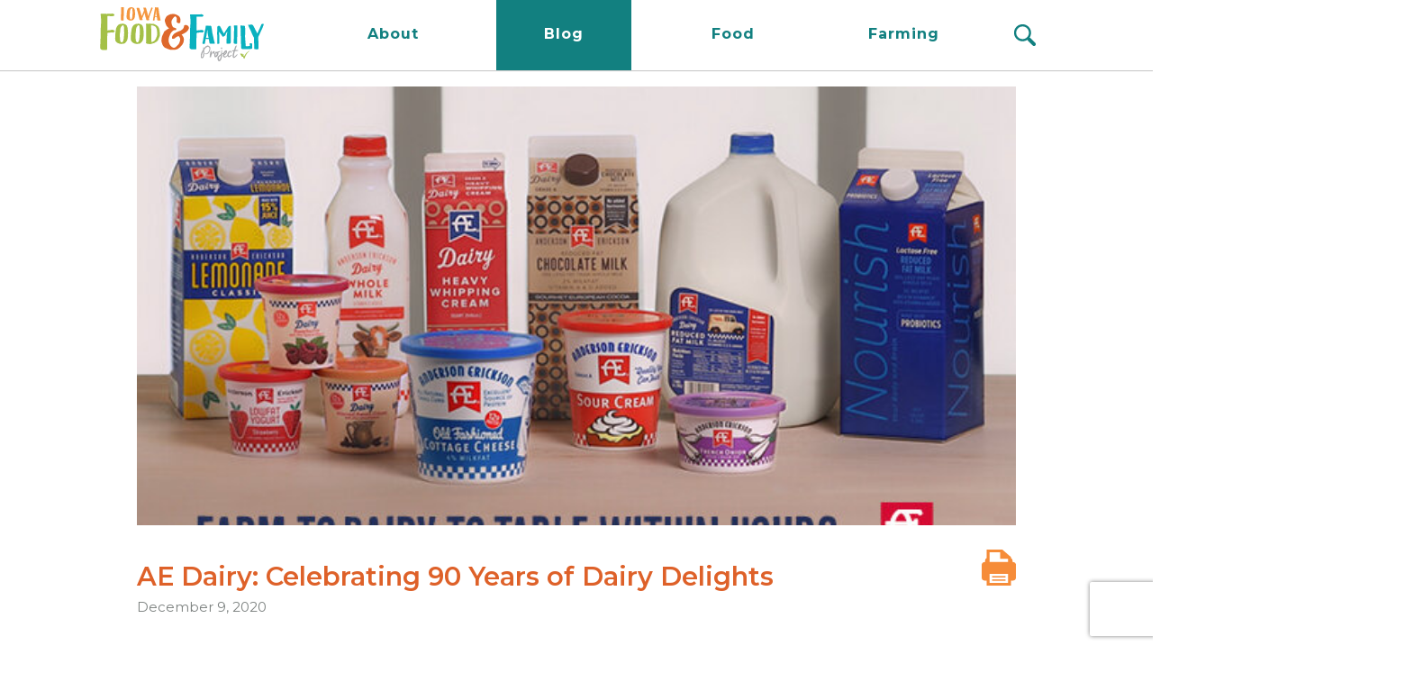

--- FILE ---
content_type: text/html; charset=utf-8
request_url: https://www.iowafoodandfamily.com/blog/ae-dairy-celebrating-90-years-of-dairy-delights
body_size: 190479
content:

<!DOCTYPE html>
<html lang="en">

<head><!-- Google Tag Manager -->
<script>(function(w,d,s,l,i){w[l]=w[l]||[];w[l].push({'gtm.start':
new Date().getTime(),event:'gtm.js'});var f=d.getElementsByTagName(s)[0],
j=d.createElement(s),dl=l!='dataLayer'?'&l='+l:'';j.async=true;j.src=
'https://www.googletagmanager.com/gtm.js?id='+i+dl;f.parentNode.insertBefore(j,f);
})(window,document,'script','dataLayer','GTM-MF7RCQ8');</script>
<!-- End Google Tag Manager -->
<meta http-equiv="X-UA-Compatible" content="IE=edge, chrome=1">
<meta name="theme-color" content="#00b0c2">
<meta charset="utf-8"><meta name="author" content="Iowa Food and Family Project">
<meta name="copyright" content="Blue Compass Interactive, Des Moines, Iowa, www.bluecompass.com">
<meta name="viewport" content="width=device-width, height=device-height, initial-scale=1, maximum-scale=5">
<meta name="robots" content="noodp">
<link rel="shortcut icon" href="/favicon.ico">

<!--<link rel="stylesheet" href="https://fonts.googleapis.com/css2?family=Montserrat:ital,wght@0,400;0,600;0,700;1,400;1,600;1,700&display=fallback">-->
<link rel="preconnect" href="https://fonts.googleapis.com"><link rel="preconnect" href="https://fonts.gstatic.com" crossorigin="">
<link rel="preload" as="style" href="https://fonts.googleapis.com/css2?family=Montserrat:ital,wght@0,400;0,600;0,700;1,400;1,600;1,700&display=swap">
<link rel="stylesheet" href="https://fonts.googleapis.com/css2?family=Montserrat:ital,wght@0,400;0,600;0,700;1,400;1,600;1,700&display=swap" media="print" onload="this.onload=null;this.removeAttribute('media');">
<noscript><link rel="stylesheet" href="https://fonts.googleapis.com/css2?family=Montserrat:ital,wght@0,400;0,600;0,700;1,400;1,600;1,700&display=swap"></noscript>

<link rel="stylesheet" href="/css/site/site.min.css?=879454698354">

    
<!-- BLUE COMPASS SCRIPTS ________________________________________________________________________________________________________ --><script>

// IE | console.log fix
var console=console||{"log":function(){}};

// Async Loader & Dependency Manager | https://github.com/ded/script.js/
(function(e,t){typeof module!="undefined"&&module.exports?module.exports=t():typeof define=="function"&&define.amd?define(t):this[e]=t()})("$script",function(){function p(e,t){for(var n=0,i=e.length;n<i;++n)if(!t(e[n]))return r;return 1}function d(e,t){p(e,function(e){return!t(e)})}function v(e,t,n){function g(e){return e.call?e():u[e]}function y(){if(!--h){u[o]=1,s&&s();for(var e in f)p(e.split("|"),g)&&!d(f[e],g)&&(f[e]=[])}}e=e[i]?e:[e];var r=t&&t.call,s=r?t:n,o=r?e.join(""):t,h=e.length;return setTimeout(function(){d(e,function t(e,n){if(e===null)return y();e=!n&&e.indexOf(".js")===-1&&!/^https?:\/\//.test(e)&&c?c+e+".js":e;if(l[e])return o&&(a[o]=1),l[e]==2?y():setTimeout(function(){t(e,!0)},0);l[e]=1,o&&(a[o]=1),m(e,y)})},0),v}function m(n,r){var i=e.createElement("script"),u;i.onload=i.onerror=i[o]=function(){if(i[s]&&!/^c|loade/.test(i[s])||u)return;i.onload=i[o]=null,u=1,l[n]=2,r()},i.async=1,i.src=h?n+(n.indexOf("?")===-1?"?":"&")+h:n,t.insertBefore(i,t.lastChild)}var e=document,t=e.getElementsByTagName("head")[0],n="string",r=!1,i="push",s="readyState",o="onreadystatechange",u={},a={},f={},l={},c,h;return v.get=m,v.order=function(e,t,n){(function r(i){i=e.shift(),e.length?v(i,r):v(i,t,n)})()},v.path=function(e){c=e},v.urlArgs=function(e){h=e},v.ready=function(e,t,n){e=e[i]?e:[e];var r=[];return!d(e,function(e){u[e]||r[i](e)})&&p(e,function(e){return u[e]})?t():!function(e){f[e]=f[e]||[],f[e][i](t),n&&n(r)}(e.join("|")),v},v.done=function(e){v([null],e)},v})</script>
<script async="">
  $script('//ajax.googleapis.com/ajax/libs/jquery/3.7.1/jquery.min.js', 'jquery');
  $script.ready('jquery', function(){  $script('/scripts/site/min/global.min.js?t=187151', 'global');  });

  /* <LAZYSIZES>  ---------------------------------------------- */
  $script.ready('global',   function(){ $script('/scripts/site/min/lazySizes.min.js','lazyload'); });
  $script.ready('lazyload', function(){

    $(document).on('lazybeforeunveil', function(e)
    {
      var $this = $(e.target), $src;

      if($this.hasClass('bg-img'))
      {
        $src = $this.attr("data-src");

        if(typeof $src === 'undefined')
        { console.log('> ERROR : lazyload could not find data-src attribute for this element :', $this); return false; }
        
        $this.css({'background-image': 'url("' + $src + '")'});
      }
      else if($this.hasClass('user-video'))
      {
        $src = $this.attr('video-src');

        if(typeof $src === 'undefined') { console.log('> ERROR : lazyload could not find video-src attribute for this element :', $this); return false; }

        if($src.indexOf('vimeo') >= 0)
        {
          var e = $src.indexOf('.com/');
          $src = 'https://player.vimeo.com/video/' + $src.substr(e+5, $src.length) + '?api=1';
        }
        else
        { $src = 'https://www.youtube.com/embed/' + $src + '?rel=0&&enablejsapi=1'; }

        $this.attr('src', $src);
      }

    });
  });
  /* </LAZYSIZES>  ---------------------------------------------- */

  /* FLICKITY SLIDER  ---------------------------------------------- */

    var $BC__Sliders, sliders_to_load_now = [], slider_src_loaded = false, slider_src_is_loading = false;

    function Load_Slider_SRC()
    {
      if((! slider_src_loaded)&&(slider_src_is_loading !== true))
      { slider_src_is_loading = true;

        //var link = $("<link />",{ rel: "stylesheet", type: "text/css", href: '/css/site/sliders-main/sliders-main.min.css?t=5378098187151064'});
        //$('head').append(link);

        $script('/scripts/site/sliders/sliders-main.min.js?t=187151', 'sliders-main');
      }
    }

    $script.ready('lazyload', function() { $(document).ready(function(){

      $BC__Sliders = $('.slider');

      if($BC__Sliders.length)
      {

        // parse sliders
          $BC__Sliders.each(function(index){   var $this = $(this);
            sliders_to_load_now.push($this);
          });


        // load slider SRC files if at least 1 normal slider
          if(sliders_to_load_now.length)
          { Load_Slider_SRC(); }

      }
    });});

  /* FLICKITY SLIDER  /  END  -------------------------------------- */
</script>


<script type="text/javascript">
  $script.ready('jquery', function() { $(document).ready(function() {
    
    var SpeedBump = {}
    SpeedBump.Bump =
    {
        MsgBeforeLink : '<div class="speedbump" id="speedbump"><div class="speedbump-container"><p>You are now leaving the Iowa Food &amp; Family Project website.</p><p class="txt-center"><a href="',
        MsgAfterLink  : '" class="button speedbump-btn">Proceed</a> <a class="button color-b speedbump-btn">Cancel</a></p></div></div>',
  
  
        init_done : false,
        init: function () {
            var url = "";
  
  // WHITE LIST HERE
            var whiteList = [];
  
  
  			var isExternal = (function () {
                var domainRe = /https?:\/\/((?:[\w\d-]+\.)+[\w\d]{2,})/i;
                return function (url) {
                    function domain(url) {
                        return domainRe.exec(url)[1];
                    }
                    return domain(location.href) !== domain(url);
                }
            })();

            if(! SpeedBump.Bump.init_done) { 

                $('a').click(function (e) { var $this = $(this);
                    thisUrl = this.href;

                    if (thisUrl.slice(0, 4) === "tel:") return;    // exit out if it's a phone #
                    if (thisUrl.slice(0, 7) === "mailto:") return; // exit out if it's a email
                    if ($this.hasClass("bypass-speedbump")) return; // exit out if it's a toggle control

                    if(typeof e.target !== 'undefined') // user click
                        {
                          var $eTarget = $(e.target);
                          
                          if ($eTarget.hasClass("drop-down-arrow") || $eTarget.hasClass("bypass-speedbump") )return;
                        }

                    if (typeof $this.attr("title") !== typeof undefined && $this.attr("title") !== false && $this.attr("title").toLowerCase() == "interactive video player") {
                        //Embedded player, don't show speedbump
                        return;
                    }
                    if ((thisUrl.slice(-1) === "#") || ($this.attr('href') === undefined)) return; // exit out if it's a hit target or no href

                    //e.preventDefault();

                    var target = this.target;

                    var urlDomain;
                    if (thisUrl.indexOf("http") == 0) {
                        urlDomain = thisUrl.substr(thisUrl.indexOf(":") + 3);
                        if (urlDomain.indexOf("/") >= 0) {
                            urlDomain = urlDomain.substr(0, urlDomain.indexOf("/"))
                        }
                    }
                    var inWhiteList = false;
                    if (whiteList.indexOf(urlDomain) >= 0) {
                        inWhiteList = true;
                    }

                    var doSpeedBump = false;
                    url = thisUrl;

                    var doSpeedBump = false;
                    if (isExternal(url) && !inWhiteList) {
                        doSpeedBump = true;
                    }

                    if (doSpeedBump) {
                        e.preventDefault();
                        showDisclaimer(thisUrl, target);
                    }
                    else {
                        window.location.assign(thisUrl);
                    }
                });

                function showDisclaimer(href, target) {
                    //open modal here
                    $("body").append(SpeedBump.Bump.MsgBeforeLink + href + SpeedBump.Bump.MsgAfterLink);
  					setTimeout(function(){  $('#speedbump').addClass('show');  }, 10); 

                    $(".speedbump-btn").on("click", function () {
                        $(".speedbump").remove();
                    });
                };

              SpeedBump.Bump.init_done = true;
            }
        }
    };

    SpeedBump.Bump.init();

  });});
</script>
  
  <script>var gpid = "6LeFT2waAAAAACXky-Hd7e8IJZJohzS1X9VdkB0W";setTimeout(function() {$script("https://www.google.com/recaptcha/api.js?render=6LeFT2waAAAAACXky-Hd7e8IJZJohzS1X9VdkB0W", "recaptchaSubmit");}, 2000);</script>
    
<!-- BLUE COMPASS SCRIPTS | END _________________________________________________________________________________________________ -->

  <!-- ASYNC SCRIPT LOADER EXAMPLE | Below example loads once 'jquery' is ready:
       $script.ready('jquery', function() { $script('/scripts/site/your-script-to-load.js', 'your-script-name'); }); -->
  <script async="">
      $script.ready('global', function () { /******************************************************************
           slideshowlight Box
         *******************************************************************/
          var $project_slideshow = $('#project-slideshow');
          console.log('im here');
          if ($project_slideshow.length) {
              var $lbActivated = false,
                  $html = $('html');

              //console.log('foundslideshow');
              var $this = $project_slideshow,
                  $slidecontainer = $this.find('[slides]'),
                  $slide = $slidecontainer.find('.slide'),
                  $closeButton = 0;
              console.log($this);
              console.log($slidecontainer);
              console.log($lbActivated, "lbAct1");

              function lbActivate() {
                  var $winhet = $(window).height();
                  $lbActivated = true;
                  $closeButton = $project_slideshow.find('.closeButton');
                  // console.log($lbActivated, "lbAct2");
                  var $this = $(this);
                  // console.log('this', $this);
                  $html.addClass('lightBox-Active');
                  $project_slideshow.addClass('lb-active');
                  // console.log('widow height',$winhet);
                  $slidecontainer.css('height', $winhet);
                  // console.log('gross');
              }
              function lbDeactivate() {
                  $lbActivated = false;
                  $html.removeClass('lightBox-Active');
                  // console.log("closing");
                  // console.log('lbwin' , $slidecontainer);
                  $slidecontainer.removeAttr('style');
                  $project_slideshow.removeClass('lb-active');
              }

              $slidecontainer.on('click', function () {

                  if ($lbActivated == false) {
                      lbActivate();

                      $closeButton.on('click', function () {
                          // if($lbActivated){
                          lbDeactivate();
                          //}
                      });

                  } /*else if($lbActivated){
                     lbDeactivate();
                   }*/

              });



              $(window).on('resize', BCI.debounce(function () {
                  if ($lbActivated) {
                      //console.log("resizeeeeee");
                      lbActivate();
                  }
              }, 200));

          }

      });
    // ShareThis code 
       $script.ready('global', function() { $script('https://platform-api.sharethis.com/js/sharethis.js#property=5f5a6cd64586f00012d95871&product=inline-share-buttons', 'sharethis'); });
  </script>
<script>var formpageid = "c0face2a-d9e0-459e-aedb-a31571836e10";</script><script>var formpageid = "c0face2a-d9e0-459e-aedb-a31571836e10";</script><meta name="description" content="Miriam Erickson Brown, CEO of Anderson Erickson Dairy, shares insights into the company’s delicious dairy products."><meta name="title" content="AE Dairy: Celebrating 90 Years of Dairy Delights | Iowa FFP"><link rel="canonical" href="https://www.iowafoodandfamily.com/blog/ae-dairy-celebrating-90-years-of-dairy-delights"><meta property="og:url" content="https://www.iowafoodandfamily.com/blog/ae-dairy-celebrating-90-years-of-dairy-delights"><meta property="og:title" content="AE Dairy: Celebrating 90 Years of Dairy Delights | Iowa FFP"><meta property="og:description" content="Miriam Erickson Brown, CEO of Anderson Erickson Dairy, shares insights into the company’s delicious dairy products."><meta property="og:type" content="article"><meta property="og:image" content="https://www.iowafoodandfamily.com/filesimages/blog/ae_products.jpg"><meta name="twitter:card" content="summary_large_image"><meta name="twitter:site" content="@FoodnFamilies"><meta name="twitter:creator" content="@FoodnFamilies"><meta name="twitter:title" content="AE Dairy: Celebrating 90 Years of Dairy Delights | Iowa FFP"><meta name="twitter:description" content="Miriam Erickson Brown, CEO of Anderson Erickson Dairy, shares insights into the company’s delicious dairy products."><meta name="twitter:image" content="https://www.iowafoodandfamily.com/filesimages/blog/ae_products.jpg"><title>
	AE Dairy: Celebrating 90 Years of Dairy Delights | Iowa FFP
</title></head>

<body id="body" class="blog"><!-- GTM magic here -->
<!-- Google Tag Manager (noscript) -->
<noscript><iframe src="https://www.googletagmanager.com/ns.html?id=GTM-MF7RCQ8" height="0" width="0" style="display:none;visibility:hidden"></iframe></noscript>
<!-- End Google Tag Manager (noscript) --><form method="post" action="./c0face2a-d9e0-459e-aedb-a31571836e10?id=8d074cc1-5907-490b-8345-ad9eff963941" id="form1">
<div class="aspNetHidden">
<input type="hidden" name="__VIEWSTATE" id="__VIEWSTATE" value="pF5cb1mygd18WgeCh48fVWqhiqb9A7NcrnOLVN+d5epPRkxScwNk9YbWWCp4lLhxvDNJVltoq8NYzCiV58wxLjNLK23hzREsXj+1QNGS/9yaxIpzkjixWP3o/acppA7TJSfBt6ReswvXexAbrv0vymhCQvOU73YgDL1X4wByQjLH2zEQIDkyNlVtQhPIObaFn3+p2uJVoIxHzoGykrDcQQG4Fg7yzLXS0Ucr9Lh+mCEs4IDNh3mZ6evnGVIebOfML4/rhmgSnAj1UvHLPMlR/E2F8Zv+EnT5A+EawhDyWUTrow60IINSjGIstQaSYyjjI4eO52TVpE5oUb8Iy96XYDhy+MqBgFOyzGfY8j87S8ev7Cu+ypb4lzJ+VbtHhoYFiSIh2ILPuMCDPayNxUAK7U0ZTILx2EWRswfn7o7ZbHOBwRRYoxDtuD+ykTxmRtxp/d4sB7MuzY2f5EUN+WMv1+iaTr/9vsmBazO52qWGBKAAsng9N+NMDG4gT1wwgpBQ4JAtoTdSVZcRBgIXYIZhZNCcw8nCMJRMikqIy0DbkSOdSsN/MUNaRB5QWmOcp/sY0Mfqyt8t0/a/cyKHi2vWcLjg2AqOz2W1UMv9TA/PJ9C2mvDpK5HTvhxuuV+9B11EZB7sjNPcpwnlFhsZ1sW0a2rUEr3747fk1mv1/BbwkWwQijxzbKJ/EqueW2zGZ4N5Girt6+QyZ/fPSSFN2yvAj8RS9xtwHNEgVEskFkfc2VhvQCqwOoQeyQUWaMU2tNxLs7T7Hdrv2AN4JTWqOA0BAiFQwbuzmCoLwrcPVqiCz2lyxGUSUCgt1N3wy5U5pQW1AcAFpK0MeN7gWt7ndW+ABvUx6hv/V9uv1iSlIBfBW6wj9RdBl6lGFcC5ScMvcM5FzDG0La6GyMQexqIWX61uR+kzBXgqYTpRUMe7HyAbzCbOdk5U0FzZG+pr+5FbKt45JnZcRn7ivYYLanB1vE2qrh2QwHyba2qAfRkNZv4WPRZgS9u5fB/gQRh5QV8HQy5hux5r9lol4ufpyodAxIfdYwV+g+FxY5aZKDXTSli1e6soWvmOx5H2fBq9MSv1uuyU+KUnmb6a5RJdEMkNRdGyacrRmLc3ToaKDdoch0/H2dFS4d/2fygU9f0GvzECMuT9HKNNw/y2tBAizIw7QQZTeR4TeNXYq6nOCF5kNUNA/PofhVEGN2QahwHlbR00Ys+TIi6VuvdBqEgWQyI8OJPR1uRDWR9u22hK2Ay4/nQdjWRK7ikikcfO1RyA9zOMUXIATIVLC6yVn1TCY5RrwfpTbveYmpg72HAVCe9ad/dVFpgNRrG3L/0hfBfPMdbfLyKDNLEsvYHkj4tRxNEsy9ONUisHgnB6jWJn4ql5ubglo0OYoDFukJ1pzigJEQPT/G3Kxuamu7dLfxlvZxW4ZwKukJqhYzNCqp/6rWmrp2j8d6WxeY8w/K3/zDSutUYTMGI3q6B0gFHKmzb/t2i+iStjUXNYio6MVhUemdizKpZ5wkwlvjM+plBGV5M1E4DnI9dqcuKABluEHxQX25/[base64]//PgbyasUp/L2O8EhEdoN5m40zuBmnP4QeVDZh5tjKOa+TH/0dPhGSgPJJXB4w1QzVxQrTjhcG6KhqO73zPsOXqiqzL6gBwI6sqRuHygdpuuSl0Fxj1jLTMlf1U7CSw7WxnAMAyEvrHsP23csfj4229t5zbd7ZeXq/y3zsqLESlKA4AVAa3m9QQH9/uEcav78yAVfMKWl4G1HQCStsnGS3Jg9MF8k5hak9mtj6Tm98IYUgwb+IBN8J+6+YAuxH/BmiiSEp7Xc8qgMcpJJGHGC+8Z051EoJdN5HcNEBnkJQzoG6zxPglZhmvAj6GlG1mHyfRh0xMhI1lmyNmOlpl+cfTxauSjOYHKo6WDahYeNLrCkekScwQBVzVyDgyWCMmGx9P68geh+MbQkBRVsbTXTmvwE/[base64]/htsFqhcF0zZNxPEjVolwXeMn3gf2yE4vPZOoJGBKnQj5X9KSxdtYljU1FMji3BNyH1YANqOiH/j/GugDhNVmFJ8v57j1aXRnit7YV/bt6HGowASYkKLEpzGQX2N/b0QPkbX9zAeOLP2mnWsZxcGpoU3T7gzfha3MUq9O4g4GNeIs6FvZCt92VPQQ4dFCwaQObD4Sv9HRzRIc8bh9OM1TkvXQ+MBqBusZCzBrmu8IMrWPNZTnZ3sbEjS+HJn9We2JQ5H6hKa/wjh6SIj0bMp6vFVcBXW8J8U1e8ETPKOzRrWnrdI8M34V+WLU8ioi96lvugEgmsjdaNFwR33BzGqy18x8ZjKodv5js0FsEAYbNQ8mGjJgJ00P1tWPgddb/bzWbwG4KRRmzF3JuEFdJ0RopdnGHmhO8TfzrNYCOnVw32CYPm0jM0oYps9+ymWL6lYYUL9sBOZdzu7UKnbreyhqOK5d7hHvbwT2GB0aSk/NocCo6LtOKzaf/NSUVwtaf5eihL7ifbTWOC6lWwu26qrrk+yr/GWeQZ7NnAYcL0Bwq3yEqMpSDQxPqaPD5gS54dUA2YEppt4ksCdVJRdOSbbmaNBDkZzAWPAHvjMgweYyc/7196uJ4mMG5K+RH0ANvttFem9ZZ4Zlo0iWOSLBxWeoBAET5+v5NRBdJ4hC5RTcE8bOy307bZVcMCpJ9DDf36ysoxt2R07spG1TUfp015NkmCH+TmoAkTZuW70//nJ/+rNyLeuMPNPQ3cFj5TpdUbX9ytY5edn0tPqEgE8MH0lB8YcblggIWeU8fJddTGPF5EsSIwemS4AZHLcI+BRMFG4tUlvcZO/utfvBTy9KL0V0nFuuPzAv5Y28P4L0bVcXIABkLHZv5Ug5SBjHaWDC1GLRY+dJ6ehczIjfA5/tXo3CzYmOhmvImCdHIO/bZBqjJN2YTUGa1tUdMfu4TA+NxL0T+h7VjAQgowUa6woX6JEuc+FIL9ku06jU24F8/vJaFsGdALvg9srNWcRd1oqWoqzPRxJijfRq0U73700Se19DmC1nKgdIUaau3k6YUAFmhjReS05U8EbYHLXhIc7/2DVW80pN0W/0UhxDBvO4BgAe4Zu+QGhj7TjfVA+SyXJ7TNzUEtx3kIjqbDIXTasgTxaK9yX23EShEnGtsSBVViunPgT8nJ+C7sy19c9S+qQjPRu5KEZlkaHxyKOppY88nEozTVstdjHaXLnSC40coD7RNMJQfZHK6pfM4R8xrSQ8aSZ8FMLztMcBqNCw1NVtCEhnu2pfLujNo/Ix9VB3adTSl3zMlgW96RoqWdmT+0c1OzOJZHKR7oOSPy5EfdB8lhg1NykGOegZbw+sydvmuZ8rmJZZdGGqi/[base64]/TWDA+o/L5VYkZm2pNeU4Ef0w0mknU6lh8AfoguoDgUeW/12oqJ8mRlrLCIDFlye44q9eI38Mgdvarcx1ahxA+jGNuH/giqGEo9fwPY7VnolN3PEmgSZon7v92dFkO75m0vG29L67GrZ0TgWIm78lJ+9Adx4OP7j9lwSmS0aPaHGscC1FRtNEmEc29u6arKnG5EJAYwZgCrgoayTE2f5tv6ar2SztZl2F/1MaHZ+MN/XO0/6TlJeEkcKhVTT6TmfzhmEnxMaUp55lG9o+/5jHdmFyGlDDWpDrTWp6KFkK0EG5rVJKpqgy6Abw5rTt4oOi449IDabGxGEVij9tLdf4otkfFTchnYsKexReqxu5Mn/Ixxe/11NCCszAYE4neUDGl3HIPNgKbMOG2OIVQsMy4Yzjxsas61ZyiO5i6Cx8emabXv2OryXwwZ4BjVVe6scovWVob+q7A89f2yKVCsskg5yOc65HeNrNplqXRLCCGuB6+BtCWLqHDeACG6mEpFDRzs7LiHMnoc+NGCoEQ/zTwnNF8QcJSsnQy8f3srl77SZwQJNNkSD/fsaMOi8SbPeC1ouVoFwVplHAAQRtipNSUFmFLnwNa+IhT3fSofhvEHiiecZv8mxxkstyFehScS2teAnKf7dlpSayCSeTtXukHOfZvJ1DdNMIeyLhm26dzCMe5rA9/ncPr1YzpSZAuqxDLLVm6muz6pmo9dxs98ZuFdiadEhYeeqYFokjrXG3DQuOdE4FW7ZHSqxtjnTCi+EbcR6VbpudbZ7zbCHbINYm1H0Eth2SNoBsOc1xSrjKfhWGok/hGi2Ye13IbygCF/KTVEHjtFpFBEKufu0mOAstNHAv3i7Y2wrpw0eGIoIhIRSBSeyqoDW52RXsMXAY1jkWTYShorKDwRwLG/aRloO6ljE9JccvrikTpBwl6pqyvXqWDK+yDacx2QVWCNjm3CPYbhkaFZYUZ4G8qkC03Uwzo2aA38rWEoekJM51jyx8Q5FI9UfJ4uJcTbG/24itqNC/Z6CuCu9dyl/qJfqUNwwO199wrNkp2zvLvhU7YK+9eiIm8U4IJGhIMSP3Uz7AyFMx/tTN7z74Z94r4YHWHsl5LJxb8i3i7imKp2QBiIqN+qFFrq7uUAQWh4S+Mi1nJVgKPF49vMc6YVBFf/GvX3TMUlwL7NYxfpabAkvd1Xq3O64ZjgBWGCR45wyfN3cBh+5pll7jov5yv3y7kUaQapwnMtub1SZ/GPbe+DYt5hITi4qnI+T1xRjCg6sBXWayBzT8Tj0A3kRudH+HAR3ijR3mgsXP+JUdyJK2Pmf07Zc/J8pX3aPOcQ73Pk7RKan1B2ySJ+9PJu5zQ3vtqbuEiBSoJGrku87jP5ukc4vF38fIkRgMuDsSCjPOS5bJg6lxg4i00HmLmB8GuQVpjfH0KU4IzPpp7nncXih8kfWyEmpu/JHZc8NSVzQQsySVDacLDUO4Ysas7UxCPyLjYkEIoXFry9NylMRK3uawRjaXVApX9WY+RvXsBFXQYyj2TE/[base64]/VAYZMh/MTdW0rKY2w053ArhGP73yVo3OcNRHkQ0lrGB6n1U20/UvrlgfBQ8lUC1wCYEqM2fulRnykXcKrcC0ts+Rnx4gIzN48giLcUoUyotit6CYlZ5tpP9+kN+w6kg3UdWr9FATZSw5lqkk/9EoYXpNArGDmC0sSvI/b669TmwlaQyrZBUbSf405dXCQSRxYib3B60ZMS5an3/io2dr2BTYFxST8nQ95kWKHDBLcSVNsDuNrxanZ1FcfFfj96JFrpcp/+VqcTWlwbfvOYuFWr8WOoygCnjb02rkMU6WgxI+DN1xPTVbVuAFMlmRvU82mV7DzhNz5eevoS/[base64]/g/w6L7LLeuIy17fIzImimGup2cfZBdp49Ssl8G1y1IGH5ntajpLezCTnj5MMZyo42Zeqg4ErsuYifloNy0LFjxIb8kTaP8DmwVx8FaFn+8feMAm8hUMK5ZD4qXKW92Bb3GCoIr/ebzIB/f1fF+QstOtU41YTbmc524/3CokG3+0SNuqms+KOUq0IM+SxAxj7KsIM5c8Vn0RbpFSLWVql8/YKFOedcITlFblRKnhFN2BfnseFuEDMcIV0NLK8XFnDxMv4RPdBFzntwTZ197Nkte6opu27c2tvbKzIdXQy/3TMk1J6MZxxI7KvahYALas3Jrzey9COIBODDST58NAqEiqxyFbsRIO/S18zy6nDvvCB2+CNVxlwgBXds9Gpp/4UDeHS8FkOFjd08e4MMT9KoovhNT1Kk9mxQDWH4E1D+pD0VvH3dwX4j4o2c7KEf8EDrR1upfSrtnDqMfTLizIDpqYa9KhXbfIhtd8wTqP8oclD1aLuK09RLOYg1rmAj2XzgLKyBSyaugPZ9RJCd/ot3Ibo9RTI9oHAxQxW2iCQT9Za9XbLM0JWOe95GIWxH+9TQNh2bEOsm7VKFVWy09QzNnRrM1Ke77+d/+X+wGiyXkC6U+yU8qv/PRBR2CPH07WjOIPXkFFjISOl2Jvy4AoJ7WEv20wmidZI77uyYVYAsGia2C9vO3XFCb+aTXNaaIzHVIMbJBOg5MM0fTkIiiVIqc8dpQuBNNv/3bFOn2xjsgS+yV9xvOXW6oOI89sgfYZJzoUafcHhduMQWsjvE8/6aLW4+yd7hY/Usndjp9c70ucsirL5hP0BWKIw1Q3ma/5/RqgIZepN7hKbNtu+YYG7waMIAx+BdAEaE3nr1G9yhd2OaNHFjCdSX9zEA2kjCnw4lmTdUROr00FqNSAHxFPofeOSTA7RKy+tE1NY1n6C7zjsPlfgjuXbdJSBm/8o4QD0wVc9HjnsjkSItT7iEdVemqXPio/[base64]/26cvLy+m+N8TbFEMciXzZCbSkWE2Vp7jDmJ3Fan/ict3/RW6MPDuzhO1IxyRxujaJrdjNCit6EYrbuu77Xc6A+WWloBNNRc8esQK7AVVrMWLlNQg3fczfQDF/jwkldVRYhjjWsenvZL6Givxk8q6uCXUeCma2u+ggEF5M4mgVc68OIL7x/[base64]/G8/HxO6ocmqlqo7b9TcXNV3PhaZq+qtOlXyIh3uMgKijMpV8xomdgxCFNm+sx9S4vdBLo61QmYC2TT2oLaXfp+FfLloN97ScI0jY8OXIFgkP7kcYLIKV3JslG8TSz7LkvZr0thPSelg8qSK1GhMIg0l5jskQ5jmNlj3bzyIpM/8Iraj1oLbkOdOHTQ9G9JyqbxKeFCWRe/XvMDeY5N3JNJBfWKMri2vwS6GBTI35vvzBB/Xfi8xM9vj/uaCJrTyO4Vg381zJ4WERnbVJ599VIVP/VLlvXiORxGGYr8ZqvBZ/qwlCOVmhljwsTtVZ9SLZuZQxjkL2GCRDxXDWR+9WAc0mCbjjj41U63lh6j6tijqiq7hG5Pla1JxiPInj/+lKhtRr2x7G46PYZVC9UfnqswukvT8rNPMRGmpTy1hck2FxchsNsPmKxmGEbwSafXevhJHh/8bs5cUwWaLiCytsIhCJlJLvETzAgaBaY6vXprdokeKLJCz/v51DjMQuQ4ZD+LLVcUhXPl2IkCmSN2fzLBZmOIHArcpaPW2H0Mw3TsGjGmbl+ZItvV5WOLCyJDaDCBI/jrX7Pq8rR1AcJCNcFXn1oVYziK5EsBRZAbbOPV4ddS5gwIThAcaIbQP37DAfAh2HRl3Kkn+w+rkPsneBfOr2vG1+S7ppG5nOfWB3p2mCESi0H4Mn6TtS44tNGveBaXOfuqLThZ4t9mWLhfSsOjYXKctQhTpL/qaL1yJGEGOWK2myack6m6SurgeJOQnsOdnSG1CIdadc4ti7eEQ81BbN7YZo+rZVsE7Rd3DMRTs+3MOxKelJnUNhqoEmtMTN338r5DjPZevnzGkEwdWjHAhkUyIBeaSzIjS2fi/B1QXFqIWVSaKqKtm8H3vFY0C/zTWcCdKqXPNJCw1WOb6KQDUihltZy6OZNK8kgC+ABxxEhTIJLmhbEZeNdDoLnOUKUSLs6v/ZpjMATFNPHJV8/72p1OW112MPX9GjUzyE8w4ua3cjhi0GM+uEyZZXz253Z5g7sTXCXeElpoM2R5iF4yDVoz9O6kp0KdR/pMYGsXg0/MuOB2PHpuFaK1QtySEktuojsISmPoUommVTcRBhxf8QdizMQsqVSbDldK19YTRGiqtk25MfcWm9CNfe+ILs9CvrhKs4yinYq+/O8i0lAx2nbPBypzswGz7zN0FACW1alUBtNu8ZRNe1nFsxqBxWlFDaRh6anPj5riy6iIoIeQbG1uhUJr/z7T31NofjRMepeNyBqekkd/Pv43KsMcGNp9wXAHHdbiReFVTyHAhz6GFpdK000n+gNNwfM0aFl0mc+iR248mb0k454JPjTkgSIIcVoTmX4ROoAHbU7PSRZqem3O63JieFe25L/3xozckjwcn6pEt8eNfwthN0E+dySTk+0RhQu+dPbr40XyNhc0/L/5iVJBGt5ujDfNFi/YyhG+v1P0gFffOUEJpVH5X+fgVpuI0DD3pDSxbVEVHtIGEUccmX6d7hJUghOmB0eC6CqBKKr3RWUS+Yk9e5WDxtNAbcvVbbcWEMvKPF9/TD0G/JBkg63TGM/zg/YFWPgG1K76zEeikaMeHqZrHebYC9u1uSGqRsZyc7G4BCTdcPQ91prJlwS17gJ/91VeV6acAC3/tjrkPUx5+5iwxQ44urWWmCQVYK5nvixveal4E7OFNbuj8IKlSPN9GkvwnIDrJhN9iIvj5P+uqG4tj3FoqQUPN7Og9Z2cwWfKal9o+Li/85P3slZnb/hDkrAGIF2GieMEahbYbL9DkeXxvNgNpT7cw0J0tFagxSU8thi5BOy8HFjbMJr2rF3CXb0jacp9KlkXyxL5AD2JpKR25MMs+68Q7nl8uOxdkQiYPZLjaLTNG38410LA9YQtXlMZwu7jYKGtRK9Pm2HsRmX7fTS2MB0wQu85xoG7IR5UIY/arwfL7+Nwj9khATeUTT0NsAA903tOKp40WMGsFM/RbnGkyEPbMcPEAJFY7OdcCVShPv119QAzy3bUTpN1Ml1NQQJ2j4zeTGL86GjQnlvsktpB+ARwqg6MmIT/VAwdSx94ix9Sx367AfW4nqCzVervdjxa1EO8ZROSrtpIw2ZmQBVHflUbe9Z8ebmusUJOBpVR44W0JIXw/1dmd72fAcRGnE8RlVCdKpenFkxV0Jc9w6ddMrMngtbnLZx/r47x3Q92T4prXlW1shY+XPuu1AOsXdKstY14N120Yz9QqjUB7P7yEuP1WRlEerTqxpPNJt0HracrWa+xgCdakXjpOYlvRFFptdYA4bvLU1OLAAqNHj6YM5RRLYsBg7oigXkBHMKVPolcmiqrpWZj0dGTm817HlET9MxbD9KE1XkN1b3gBvfhiKI672yNhskHn/f1LTl+CghY5XmiVpZc/0IlpACr8UQE4j9CE54H5ehnN+EVBOvujFmOfmS9DjQypIqyr+kX5iAH9QSaNSndbffiPK4hs+lp/5ubb9m7YcI/b220G8AKpcLR7XU9+gx7Le7GhyYlEl+lEIpkFweM25cVe7gIq+VfUuT/AqX4yF4l2/EXhGwZU8pJg4WxILbFzvr/[base64]/mLzKirpjrg8z9FYpM+uyrJW5eVf9BF5LBwihv9sBJPHm4zc8Cxn1Fa4eVQ6lVuYn60uWkq/n4FLXT1UL2EWJT4Sb8EI+4u8wMjNlC7h99c76iMqwdHzCXU3DJna75yJB4RGvoHeI3JdRCUz6bG7OHRRQtkwdGkUQuzniKK9OKBXChcAq8nZZPapnF3wn/Af//CAKQd0XEbIVQH6s+45e1tojmZOvV9rC/1h4VxxQwGL0OP84fwclO3bsPO3+/VRMvonruM/lDfzKg3OrmQ58HtMqTehUTKDQQRcTQSXtB+4fk9VpJCzCcfVWapJ5486GvqyX7JcGc04fnoIy2wT10KehJ27zgimlUt2JOw3k+cmC9MbRVeQdT0uNDeID72lPt12BWiUwtuxOP9mSu7HU5bYF3hEnK4kZmrxgXyY75nvoFwagfsUv/vG4y/detZ+3IydY7wYYks3TvgcA+vxUq6fTLsSVdZiBzEmFWnBtV4qBIXcswd0b9pfXRi8wqoTc6wFodx6tuc5h/1jSVuEwJupG95QciuExOaalGJEhqL3+jNAOOc7BUmQkYZA74qCeNouamEdGEf4RCBYd+mz2kiOAN+HAv9lP6l6EslLj874qm9y/aKPCZj6nVdeUgofpcRDItGst96Fo2bb/ULTeUAvakjokFhog5hAwKgN8n9IZMHKV01rFarpPsbYq4XtN4YaGhmZGnkZLAvkKSa6rdTa83HDYDWD3NW/y3lq1x977z/SH0y7Jb2MGX/QHg5xgVGOdsLF0z7KhCqal1WrA9KQULjYOMs9XDhLqW9DWEnArDeG49YMqhGMvo0Y9SkmqvdgypGkKqwZc+Ng1ZV8pmlmyeYCriwIhxCr1RxrP19RiGoA07QQEjUkDlA493EwL27kZGxx96bj3eRd8elllrYCTO9UM1nEq/ZZb+tcNdXCBoWHJrmt+XQmTFBwvfs+xTKyZMhAWa88r4WJ+j6JwBmZdjuyB9d2sgJ/[base64]/dI2vFu0dOcM5lGW6rKU8gNeFAceWRqmqhmpm5XBUBtSlim0Vod111qPyJZlMPS2t27eJ+E3NR3oR4R0nnYJTTTdKsDw65wgJ9+g/Xfi8PKN7uTttBvV61r0OR19dwJrxdrFF3gt9fixhYPjGAu4+jiI2cXCkQO83T/3H+l7+f86knIaMnjyCGVNHrgqdudENgQf7sQaeu3K2tsLN1GBUXQdXhItmXe7p/5PBDX9TBe8+v4NkoX+2/llrlH6n/N5rQC0HncY2s7mbgkM5UE/5Mp1MxaxcP+/I820M0sSgBIFkCL0liDG2cHItcQGsyVxIgOqryUZbl5aEI0OsYW5kfR5NnDy9nazTgigtxLXvnVH+jWnbhRg9df4MyWSBUUJRHlRiS+gfcQpn8k8dEa71AO2G61lMeL0v1z9ABgykE9A5TvjH5OuE17go4ucnBqM0i/SU3iOg//z05qb4wtV6GucyOGYNS0i+ijsW6T0/cWR2EajkeSyL66Lt6+PQJUIb8aRD+x1T26iXFxvVOGhsLbCL9gpispbo2a6X18iQ/my640oekAdUwzrD9iMDKA1QX6xY4IFQb/ZzBVJIJifvIfuif1E4Daa/OvyH/essOBMcaZsEPJGCPrPq35oVCBHxLItbFmcH6WiW6enCJj0UJnlKfjt1SHDy2nvL/7m4W7ay+9J8JwWTX4SKFWDXbAi8yvR92xsILtP/XrQtiw9n+uc7k+/mcsHzUCpaAXty7qkoigyTms3FpA3SQlViEb541l+aXxlWH4odZOwwg9x9IAtNJElxPnSh0+A2Ac/SVS/enJhPq01kX0/5nzBIwvKa4yfIljhJuIPYKgdbsNejWEm1eUmyy5uFOgDaM8KXygB1aUP8/O5Oad6MgRVMRGkXAeVlcgwXJiIEohW5WxKJiSaAqAXZsvTENmfP23TppOnBkZD2FhW7IDXxWOU8NaerbgJamQfqd8O1PyYMPSYOq/Rwr7A+R0D6GuToRSw+0UZ7OdlbjxJt6BKUuKJ2GpD37W3mGks9T+VRVd0F9hjW8OmCS1lRImhqFIPaWOiA3lIsDXjKRqorF3uv6is7Z9CEovRH05entrQSiqdT+b2K7gWs6iMpFXmAyMxaMZqLE/p5tOTZB+yGEDdJ4cIAXcuS/hDdcp1pQ0cZkPwlVMaYBDeRiR3p9CM52QWGUXPHppADEnAYMTdB6E41VIzP/ZP9UXTDDw3/UiWpYsaZWQXQ3/5ZI5V1GheEYszlIs0BBsXj8VVr+6rr8D8aXcDYVvitMW2qD7rlOIBzaI9aVihDO0tQlKtBxEQ//01UOFUcuQjVMYuj6cJzrGS+oCYBqIgh1U5mdICWiFxiZWsWXTHgWalFPALhUKpR/zbWTADrbCvj+CTpaS8Nh3EKKfyUOrMggE8BvdQR/2UpkOnTJ0nv7ds1aB9otHY+g3KFEvZYizXQzIBa5mFCHhDHDYW1Cy4SUEXMHn90azX4vrDSdY5rulUuH7F+f+VOwXeMiKqG6VkEtGA0ePN4A3xiVVvPehHzkrdqGJqjWB4sEhnoY//jLWzOIXPeyaf0k2im72vQZQQThSZgg771rWIAMFHeM8to8vfilpMONCG0WXFEd9FXouyKci23aJvV3WtICD55k23bpJKMbypdKJMM1TPFtFqNf4xz3+mYCbcTEKVHq/VtSrJVJjt7LQSGfIJbOQTw3DJmpn9FvKJIk4S8gEgTxxv2IatNWa+aZ5XJu2JE3Xml2lI4isOOsQRlWyv8VGFlpUZ6N22J4OzBZDzeA+axOHuoy8hG3E1i93JM1OlbYPRN7XPtdJm4m2d736FTaMFIC779ExbZZVNAlueekfTAZenNTrPta/Qsb7pAu68nPAw8smVFp1zoNtwf9Sp2BHmwp5Wee9k5UHe3je4YJNRj+gSq6I2dDKM0oMJcmMSHz2AeQQfFSAHNMmm6GfJQ4o16pYHvM21Vgh76vqjhsIsWBiIal3FBRfN1eJL7K4qxdRXtCa/Vzge+P+hNPjwCFscSlvjNNF31L4zRG0ARxNhFQEgemfxCIY/V9YQFFR9RK8Qo0xMCB9REQ+Nlp5HjrKBm9NBOsY6kX798csIaX+0AoDUZt4RvAaAs0mhXzH/1pfD1/4bk2U/deNODGWlbsb02HGmmJKdJUH5Cv5yi5dUXN1H1MwxJ7ILO8FlHLZ2WrZtiEfdIjUjm+z8YmoaskdpM0IONqepndVst3r3D26q3jZemChP3K+T7/v9neMMYkCODnlbIonyXBFf1DtP8fHfDXScpB61qVeOqN+qoH71aLMPD5r76W1ub4aJIemXoMAHaOwpus3rYmsORRGSYN77rV9oUsDPHpkfpEQGl4XmVkVVuGLJ4hu/aumOgAI7nc4DdNBobA40lQwcM1QL4wBYzKW+MkJRntbRypdeYzqSBsQySxbV8mtsON9UJ0aMVZn3o0Q3ni7zHfZNEV9z+OauwFaP66PaS0U+9BMD6KPXtrHkhzU8fOStB8cA407iuMpV6YfGk1LIPyL8aPezKkO5/VmNh3pk2a4rIum0fLI1r27WZsrbRS68IQkToOVFRVOEu+WzOvI9J4brKS4R8R/wZBMyKIMgAyHaedS5WZtJEAB1Fk8cuVHGw0uZhWsanctBbXRBNbLrkzRRppJuyYTWAOn+632/5+YRiT2nC0VAEooBa4Vhs8QXUz7zO7PNwaB30JCnG89/4LNeeTuvGpaiZS5LsqNrx2NEK713DeuGZftiwcG2iSQEmVdCfHDzs/fvgkCuSoaeVTV07vqu+OPG9SEBJQwMDR1FrprRM91mFqeQUw7hgAyO6Fl1uG2OgLVPtpHGlJkCBkmp2FXgrQep+nrP1K7Jl4sXQjGPPJyeKJ/c3YqxAjS9tMCac5GpGjiH8qdnTaXBLAkJ37+XAuleLA6DxcKdB+2LGXDfarYz/LusI/DC4xWtPPE9O4ddw7wm18ueldscGbyP4vQpJcvhL1a4fBogmJsrIU1dkQiU9IdGQFn+rMXSqqccjabS1Dpc4K76MuiagNAK7CnSl+tcjRhVPA9xRq64Xwrr2FZBOyA/yc8LU5VuA9U+jOdXN/TBBNr5lgsLxgauZgbQIw5jFpUYsmcGJaXqXVSC8Qy1z3baYVowYmsV61HcvZbHAWd1DYO6gdTNVP8cD05QSKYfRSFalO8KO2f77PGtQeiMw1UDka0VEGep6+rrroQndZRleMpV8aRTdnMrL1/[base64]/EfShPwW19L54ip5fgo4TleVardOoWNigBCBI4VnAf6lkPHh0GvFZfnU8TgR9dgl+Fs/aNRTF919sz9UMJhSt9KCK9UsSMZQudXTWjeqEb41usKlS62PMy1AtTJaIWFQD18sk9GWZUJgyvxuBXUBW3iX5/Kwy3B7hZjgFsbg/RXsX2LO0t7QMQsw87JAEEAwD5+L/NHCFF+J2jLQVEn3EVz4NC9FwYxTH9cApSG92Dbn5Ajo2cQjUnZLHsNZRw6WDCXFqpXeJlX8Mg/u47OSD/IUhENbnbew0iGWHXBD9Dvh+XukVbrh3SYkwkvKZ8dHaHlqBBkr8JzUNdM94SIso5lG4Sr6UPCRi+g1LyV1Y2ccg6yhMoqV5z5x7xeLmdx+Ua4Uv0jncMknuwMV9RlIgZKa157vKZlXgt9cr3qaIhPh9PjF7yVfKFNjgV5yIN4WjfQc7vXNOA4/wkbaQfAkf/H18Sh9R8hVjH+Onx7KNFZ+5k5Zu4IL7J1MfywLdvRjY+9Iqucyo05x1YFdhFQuvsyi7pBlfTAEJ2Ge8bzm45kLphm5TqzKzNDQ+VOsxwM6JRMOq7EUmcCzyulTc0FIFpS5Atohja7aTUihC7DhYr0DPPuLcyPzCWUwpcc1FT4H07/vX89SUSdpxIyTb/AuE002/0thdgy1tlTogO52w6/r1f5WB7ZE9LZnLNzCu60zejL+8NlkVvgdatZOMA0bvWmzvLhL3KUI4V1lFckGHtLHvssjKEICVF4RTNu8vsS8z+ppnEyeTl7cMP4gnIcxubc0cxDnNy886uXr/3JnfUhEksrrijFPwiX6N1Ld9cIuWsGbzHZRPbMk51tEDiNl95BzgPWabbErMMhPxAgNWWBlKot1lkz7+iu/LLdw+Y9XSf2pVolxQ+oYTEO0YcaPUdmTS3rdA1MXFRJ0pc2AhaMLlJau0c7hZmuwYk4gRuK+oWvfoi0oqTOq3bWDcbRvZWobYt7NKhCpMQIhJrrMkcFpJO8xnZ+Gd/[base64]/JwEuhCGvLNSJp6cVrShJvgSMWgzmFAK3Xkh1ZS0WpW9hr+cGt6zOYz9rRz5xU1ifAh+Ziritkhe+3oU6cmzaGZlGOpl/lB4dsi+NWDPBjhEjlCW2qw3TvldssiXlHa0ERrzoigyGd0wv7jnCxcO42+BodR5m9fwgbSgbAYg80wRJsuAua4QTm5Al6Hqi/ufvKNestjoAoiLyvmp07NKKP4PMV6HDritWn+W9gwJXUc3gFJJAWAlqwxPxRUp1/sO7527UB5EaAeCwCEBTHL3ATaF1GkpWlY4BZLTkhwii0niN++zA5PNnsFjFCfaBjqaMQQqUTlW0Fxp//uXpLWCbCws7QGuL/f+VMPMyV5Lj2KqiymTEJnyHJj+/od9BqCyqQZ096iIhTir7ADtGQauFtErCtZBnCd5r9/EHiHGu5ZQbPbAKcI8c+jbl9CYpq9NTyOW7Nf/LJmBak9pJagyG9clSlXYVyM80x4NSQhWndwRzWrDcu+g5dXglP7L6NuGlk6mUhbc6vxf7eK9Ru3cFarCzQHX+f2G+ZBfgNRZhOy5vT5sal8QWV6Yv7GhMB4eB8yXCb/E9mmNzTZ5ASFyNlaJRmLy4WK8GFo9CJJ+n1xruJCzclrY0+6Br+Vkok5CSJwIpZPwybw5jvk6I24YKb3y/DpEvQDEPEktAEZT8Dd7BQcjhd+uiZ+nR6Wz8pfGnCFJKcQYsQ0vcAMIv6FBXbPau9hAwJF7FBWgZJoE+D9n141X6tQZX91aQidIpjcDqcJq3w5XSUrkDU9ZfmfIkKZdirb+WmnVxtLDdgNj99+autxbfVtrtTJxSi0clfGK0+2/aAFe7u5ZL5bWDlhG6uIceMJmvuC2TR1jxIHGKvZZe+zZoHZ18TO+GsjTbGoYexp47PDlPfnucc/qHNUN+dKOzr82bavk4SyBtKO8N9VXYPuhNzVZ6f5NZqjO8E+iNue7pkS2rJcdSPAbyci4O7A0ls9AmlrOKX/w3CT65BY9AZHNI9GR9Ku5p7Ys8tZSKlTUgGkRK1x4KlJ3Ql8Mv3KMbSlBb3NX2x4DCLWt2z5GAPXMvZRxJyPETF8VP/Fuif6ZLXzMJTSVLuAEsqXFqu2lbjzunFVQ9OXDrelewx3gQqEJZiyZVZvTYNjy7tCcDFkwAFjj/L3D+9naOLXqeyJhZ5Gg21ZkIAbi5Z9h+PEfXgkTmOWe0SeWrZbb2KgEsrCXFrtzAycXU/EBcbyCQUaEmh7Tavybu8mSQPkFrkfrVPaRrinhhzJ4pAjKPpfLt6LuDw3gSy9nRXxEIxZTZnQy6uOks/usygDd2ea2DRyjtJcrSSnu0URCCsicR0D0l8qM34cMZJjGEIQX8JVoRjfPuBNvwl7DnCobpXo1RSDUmOH2J2R3sZym0vVe5/adbiSwhMB6uUfSzCVtBXlHvFZwUPnvlbw26F+SdALvffPkk6AtoLknODxMrlZ+apsTcu8tepKNG67J5JF5EV+nd502vqHEyFgfXdVhoOu5HSQb1OCAuta9El3/Z4M94ILifG4/wypz2mcNhqGCM2GjAD2YK2s5Qffck7+hGkVr7yMu6BTUTpOcrwzg8LGXY4jRS4YBY7F1RDuJr4SHwHKKWFCwL30WOq9wVYUc0jaVsaPwi+2cdPwIFEeTVsD16JxB/n26IMe6XtZhNeAIMipYnn/CkGSdIr/lT/vIg8W/Q69VoBnwYKNlLzGbnYh539Lv3sYWMmgYIfT9ndrsfHS/kFzgpQYJ67oMAeXc6dfpePWaDJzwzBHdLT5ccl6eofGY7QX0lUSKxzH1GKkivo02D2sdvPtdE5QClfdXF33bTOpzTOJzg/M0Xze5KamKrOtI2YHOmOF/Pcp40oHB0crxUHihAYvHFgeuZ9hfXKyq62cJLZTBg5jZ/0tIQN3JkN3bbEqp+2T/+D67Dy+PKjl6qvBUjx5tryng5xGQQybsxiUaytB1JongbO0wjDnB3ZvHbNyGrAxScmNRt75nuAkoknujAw0JULWLC4B0vRSL2uTrfnVQV20AeiOw9uxYweiW/t18Or1uLH5VWqq/nTAA3A3h/le5nRteCn7V/3eRQAf/e1qy2feAWlGlhTYEFXWjpVOc4elCIQG1GHhOnFeARUWm7MGf1QlLRZOAMCMcotaniC4KvFNsuuj8GYB9JxR4EbiFYnDFW5T5X0PLyovQC/2UpSO6MbnVAJuOrk6kViuRw9SOu1V27ykZ9qnfUxmHz0F44iVSBYGh0kGmTaFR+k21uM2n8BOgr9q2H2WO8LssXowxrFPJ/YqR9ckkXosuP6he+BbGSnZbz2GgWhB6ADCWCNvUBIk9IzrXZlJ/RAdfviE80hX+fCqwskm/h9iJpWqY10PT1e0+3ATP0eqL4qNcx3A/wYnULkHFzoIKv0p3MxVtPFONRzRyH5vBkPpWQZNbZ3G0B9Vsdvztgd797BWcYhCWWk/SvsyepoY8sy1iZTlDpf4AMaP0C4MEyDIvi4yQVVAj1mYEroRlYlBP+YWHTYl8okquMoF3wXIN099jRHA9j6bVtqiKkwqSlsf9ORsp/mgMWcKUL8u6Cfns6qhABOf6Haitayn0qwtq33v6JqYiLhw0BQdWtt84XqSXGjwvVHdig2edLmcn2FjcBQaBJd3cT6HdJ77edhMYNcSxSqk5Xxh0yiIVZIT9g7bOAG/ewjPRnFEKfjglZ6auTpBFNImJmJVQ3zf24xKMw+a7KqWPxTC0UazQLAllf2loSedKlBQnI+fyurNvLBYuqZEPCN4hF1XPquNCG1ChwOhlUHCHKNjRkGkxn3gwr+dzS8Bey9YkpIo0oHZvCNpvo0bOi139OdZ2BDdf7shkgGbG/Ky6C9O4ppTTpDlLrire0rEzPiCjLdiIktKw15S4xd3itz8Ou8lD+TiTp8yCy9j3P2JYnAN+a3hZ0EmZVvdGLsXtM7jbe/QsBCjZZz1++3l8FISLTHNvqLQsCqMECHYD8pjD0Rv2Q0+OqEdWdAVwjowuaSo3NrGN2Kqw1OGXqAGyuAynAkupBH3GsQXytmRahJMWt+iqE8XXhoyp4uJjkFShKiHcjJK/+YAhoj8LMMkCxOEPoJQnoKUmSOxhEWWWvFauqGL0BSLLea5sD51iwwEgza8VFQrgDFMuz0PgFJKaGkcZTVlXB0GnegV1Clb6Vhxlkf+h88nwrwPmEyQn2+IZbkJrmcBn6HOMAfEW3QeokgY6I/t6ye8DVHPH2bNin5+V/[base64]/mppOxRtieKVom3auENYvwlriHAC3FFCSOLU9p+WAKtdDWhGZpAQRmU/I3MfTVKCQjZ4Sna0RE59Owjnt7KXfcReX0dhoY9DTMLqex69XXD7W+PnECkNDKO+c2tvD2q2fwmaQxwLZJJ9lBU0F+ZxOX5Wix3kE7v9AftnL2cvAS9HSfTGKVSj7ulakCEYaFIOym4Omi2Zn5oxDfwTa/TLkRdosOPFRsJf+ZSLOHx+MmgG1/6+qWiYAVAdVQpuz0xlRUzfNpRTiBRzx5h4r+2ffUbZD/q9Y2vIObvH0Ehq3XgPRuxFZwxTJLFpP4lPzdzECaRB7LVTxZ4wJuHc//rYS3Jo3cXeKAh63EHJkHMiz97oGCxXPm0M6cYFCx33t0ysDVoh4o0ekSZsbwPrKfdvKABItm8llmbJeY9WKITo7KrElcd3EMZ/oPNXTPEBF/TcpLJaE/KY0JqgDUUI6LT83ZJBhgkptHJmmluc8x6Tz5i8hiEUHj6QhpbN4ONFFt/5bnAJxq1YYWnRluoT8XwG+KYFZjY8JhThIqQqCz0UkyqZavSJpkaXmWpdV80g7EUCB2RlIAYVYozqBpcHsO1wWt8+0h/0onr5JifnINt6Z375zgsgv3IN6Tp9NCv8/660gTyxrShFbdbAza73o1mY/[base64]/rpbZnlkM3WpesMIjRswOP35BW87lDM2tkdQpwvR+T6SP67Ldm12mvo7uAHs1QhRD3z5vnfhUoWB6umkzxPKvS5917LU2Rt3Ot6O/3S1gMBtmiJkBmA0WzrKLFiE2Dcfp/rmGcuFUiBe4aERhCMV6bqjZmeqI7AOGnsU6RxXarHxCbOpMD3CcGo7EBgOpn0LR1YOMW5RJljCTJYVmo0DHEMHMcGDwpSyscgg/C+m3rFtVHgjFsgRo8SotLpoSvdFB8v5trlD+sqL3dE8hAysolH3xEzr7KB+CI11aCrSZnMwsWwM4K3F31ys0lMhCgrZEwa09v7tk8z4DfCKtWNeg1CQkYKucc0lLQKB8PGePsTm2R9hJoRtdB7E6+wx/XABr0UKlcGubLumbUwCX4FJMkWN32+eCOxlj6RUFUhMUXKeHNspuCvUmyNgSxfy4/Xv1jPCw4oGG/T+BboQ2kXoCLF5CCxcnBWrVHwDHF5NcMJE6ATbovEnF8aRqmABSiFb4JTvvsljuBH6WelVXp5rANbFeiPjrGovD/RetZd8qYEwj0hH5GM2VrHvIRg2+j/QrJtto6dF8TrABw6fmjIY/3U5yn7pPb1YnHA0CH10xEzpvb776KG5ROrrk69ZGeyITvW5JLqliOO+RB7bP/Os7/J+XUuH4boyrUwzjaYxBR/nFyKJhLq7E7WgtpcKT5j2ow2mXUDpXeU78iOtk8XK+2idSqIpprOWSdrHY+ugV0W2O+RK79GrfHrDQex0XATapFTUJC6fPxhqCDl8cmDryUQfRfZuyoO2exwDYi8yVc/X2DRHZ97FLvYOQqdoMRgCIGMwLCq+UucWfA1GEx1GwO2JfhLKWwomEQjYa3mmmlwweqbrqNyibONIURanwxhWJrG4E7ImK2m05X4xAvZa8D9sr0M4EjnADryaG1fAxxSTuAu3u2LvIIO+sUDBkXevbnw/gn7B/UPW41w1Yf/xX21yu6rrcWa+9jmigROQ//3mEVckXNEvmX00Xw9ZRvlGqv8Rixx/uP8LHgaC0bFvE2JOetLg3nV/[base64]//A4iCEVdZMxlBrw1UjU+FR4CB1VWAr1IlmsDhREcjgGBZX+F8nPvNJ6/[base64]/V5H6QfOjL7GgRG9e9xCYa8yysp8rOuQ8BUINhk76/9Qpx1VylWFEpeU2XRJhU2GSMGxURI6cWnKtfBw3VazALl1oC5rZduUpIOfkmHwH7Lt1WQNzZbzKLtBRZK4eRmFeYVWNodsoO1kV10lcIQPfRroYKhQzfCWXMD9RfLvX5WRy9oIrlj4l4dg0qKRAk2cWyBm1Igt7GWnycNW/34ujkP8CuwomyUcNc9zuoev5Iq29S+PL/cmfeL5lfu7dHf1LQoZ+QCLQ9fx6f2/QxkJ2bU6xa3bexLleKl4sub/RqaVwgJkDPpuC0IJUtxrnhDQ8HNAcq/uO3Ecc/XNOnB1yVBs+xzkaGAlCjV+g639iO+HZGIoMstJk6dx3vlK6uFeJ5ge3Lrpd/GNuKtnOm9fGNhYUE8O1R8NA9866A4/f3VqIVLLB0JhpxTAltPrPtJ/ZKJQesVG7k7zPsxk3wxvuZUNeObvJkcYDbiwfeKG3gXqzEf34AoSble9O9Jo0gmkWUwEf/ah51ya3nSvq4OGfYuZtfWH0rKF/hnaFsGWQ7Zvra42/QeHZP2y0plJRN3q1Pri68pCZHicOlgRTsuWKpgO0OpMFhAKvmO0VoY3T2h4Ujjl77dXNRHpaQDNK25uoNY8buggZA2oZEXz0xo4MSheN5L1W/yVRZ+UdDS1VCvD8mTfst6iCrnZ770WcaRogjqsVNqYJVU5rrqAoZdXIfSFkTbYxaNtK/jFgnHvKz/UcgoCbM2Y7fylXDqor8G3zLJXl/UFDU171ZT1jwX6AzOudn8peL0iqma5OBCxNQArJ9Be53/lx7QoCx2UoAxjUJ3gsUhXxcXaKDcBRrPNWaqPrUjvmpgvkhqEw7rsABIuqWUMF1wLkbCKdf9I3R2RzMUmeEHxp/xEWLOc5mpYxzp0Z1HIxrqXxeRz2SBDCGDe9dd38HGq0JcXVdw9MWvR5H/venpvU3ArnCO8W7CJhGCPw43g9Xz4on+/RVY3Iple+M3FTb0q+O1JupmJgSmnyEO5wwzq7nRy9S3CtqbOKbhI3oQ8C0SAoRj9jwwud1suOxnsdSFx8Lgs7SELJ+zKsIXTEF+vgqaGuO4Yd6zelRfKRUJ5FiKv0GQW4lQwTk8MVeRG9UQuQaTeilqkC9LIpbCRzlQYYz5GkNYpbuqInmDk/Q1hRPPVhomaZHb+XKIXCm6jMKOObPA+9KuJ/KSd8aw1P7HdsW2XhA0cjJtDev8VSXjRgtpfNsanaf1Q574xRjrO5JGPgTCERnsGrpVr30zTwkgXjb5xz5MsjE1Eqdu+CzU5Rh6MA0DYSVL1VcS7YFIdTf4DQ0pKj9drT5LOuY7kgwJeGA8LpBnMJxwtoWwGX5aoAl3w+2QrJqgVslh6zEu/[base64]/73JYimHAnv8NRhs23o3etZAaE5r7UrNXaRDLeNHL2TR9UwRoRegN0p23mn1b0loaXd+W3bnoDXpGW1owoiF/[base64]/ub2FdTKv7oyTIabVuK300Y28GzEKOHZ4wsxCx3gPiJ2eNkEQYM0wMCRZZpxJnKoo3uoDFIpRqLhnj0ZEhq357qfouuiLPXXfVsq03D1ETqv/YGXlogidBNlHQJygyg2wZf6k7QrKOU5LsEGQ10prcLy30kQ2r9ax+P3YIWNpjwmyPVlb5xlX2mT8HwtS8SbxLrbvkGSNUa8/PY9i/CrZK29Eng4eFCUh3rs3uBAnChj7nHK70yJeR3K5JjWYl3YWMN4SWsLofxfqK2szZwupulB9dSMnjsMhQS4nQS/yhOySKLXG5xAAVWqXg2jD1vIipcHtK35EZNtP7JsaUyjdri4AF689Ybkx1RLmw4jQ2mqFHv2NCWps64mwpwaGAnyx2xguTAbeuBZRlwucQoEcGyAEidoAucTKb5idvL7JI5+zfGHpbOG0Ji3CZbCVs0JNtQt+WSPtAGFHAqMmD52ZJkygpXFaFAr+T+zZ98X9w7+zc/QIG5ojhT8UGAbd7vyY2AgtKvR0ZzGluVtCmv5VGdpWygz4wPQQC+PgZfPQnn6r/0H7xulSxQ0JGLA2BmkcwV82T7UlZTiOfChp701W/[base64]/n29H2gjIaxuLfZNXH5YtpHEBzbEQoS5w1Z2ZCG8JYa1jQahqf268iEEZlb9/w7Pm3ZDqF+LkUg4OjfUpWpfs6+kifSpdxCKk7x47HLLSRBuyyRsErkVBByOlvvWiPp5Wi7JucEl5bUT+G6Uf5UeQcFmD/7Am9LPn0l0W5PFBVUK4xRXxlFgPPB13oVsquZ7Gtvr/Ao/hpy/ts6KSpA1ORvj5mFu3poutX6cmcnFIGFmAX4Oj2ylsA204CNNRoedBzm3ep+6IijgKmt7ZVJWqjRtI7/s1pUcZPXO9n0bOMDLIAGOLzLJFTSYmiIpqj55MDGtRIDgEONQy/rLwXtIjDaW6ikqIn+cAK2cgG4n1rah72KWO0MMpCRakl4KhVJ8aPUwnB2+GBA2w0ajNt7Ax5dPozpSffLlZ5a5z/M7W3IsH75I9MsLETHZwEuj4OVrOjZrElbJ1wzgdpHKAt61cTu9RCjwNkXQNuPJedQNFP82Haq8oEMbJR8ma5Uw+s4d7ZNJMIduluNXzjN2dZvqgWH1xkBEiWu/q7IvbN8R0fNNSOe/wHNH7LqmYjm+0v+6jHYaWsX2BkPkH/DeHBvGxPThEXkWY+XNWGYNao85/mEU1/fjJCDxHex1cC4Orr3x5ycUTjXjsZAEVREwqaBsyYa9vRdYg+jVzXtMjSE1jZQNYm9/K9HipaV9gSPuWJh+aMC05NczE39mWIZraFbzRoDe55zyY/xkSvuYY1oWfVacgdy/bBdTOGVwCbiKkbnGnxVs9q4MjVsU4ckFAsZ2pfiCfQgV/[base64]/w/QUbIsv36BWadWhfhqS6SfkMlxKvRMcPBarIO9hT9D0nh3I8Rt+F5a0n+wXxv/q7EtJSFv4ZCnxF8vXz4+gY7p3dUvFSJC8+dmp0n6BT3gmc2ota6Fi1c5LxqE0cEtSR5UEdtbxZOPhhzCU+Ggv1UiPpKhM2NlrbI0hd75wAwvZyHBWVscPYnnqdsvzQIK4xo7MsgAN/uHRGwJ2OnlcQ2NnghnYTl/9OhoWF4eyz93zZdCBxRr+8Nu8X974aBtbOChHTef9BvNYmSct7xq3di//q8nlhBqtxOavVMlY5/GcNyJZ40EVD7iZSBFGJAQQHhwZe9a8oJ51IZub32x5EsGuOsmNVs+jXMIOvZAPngqysY4WnjYXFcYTOmI2aJneC87UkJj89Km5rwOEhmArd9ZlgCh22lxWN7blzggITgcHcLcIRidyeAiRwUHKlfIu0RXb/d0RsAAgDNM9YClhBckMaQzpb7Mct39r8V6aIjY2QcYQtValzdz6MwvaHp7KPbkkoaE4Av4dsRt20Wga5i0XLvPCsmzJB1sIBniqkh2XOkEKOjtNeO3D+kfmk06o//0DYrZR7sHzgbYWuraLUf+edTCshPQbZfx9Iw6HU+PLVNhx+DLliTFQlIyZSZ5kuMYl6yo+CUj7Q2v+mS5JTtEFqo9y25Ns8WN79QMkKfAZBWykYlBpAunnJwk8QtHD/SB7QAs00PgtTvPWKkVd4BanhzWxpi44ENwYqYA19tPwltldceGLrFjpol+aohL6+b+xTPi+Q3SykJJsadSnu0Cavymf3fZZ5YWGzpz7MN8obYZ3qTZyS8pPTRXKJd7ePLjasJq/5YjRcjJUoWdOAF7rJlM+7cBtM+d8H2Ah4O0JV7WTmsEnFaChhrJ/mn+6+pUTpRSqKtgf0N/YFbH5Xj/72RHXgGWX2FFvvBIMihAyuyfj3mMFST6Has2pT65YQu5jbDCaQ8hE/aMTSR1nJ4LVPE71Be+JwJD+l7NQ/GY44T+EWWMdNl943Ajm8/[base64]/XKvExDAvrYo7FtsTpEIAHrI77jqPRjSDWLtMU/3VNHKWbuRT+MOp0dFQ85st/UjLjwzUdTJGrIUPDtn97KXNVgTNo615O/mt8PczWS6gSrHUtW7OCZRIsJPcgvTzso5VtcM5o+WB39CE+XpSECUA7mhWVFpamPI0P7cMoQfcU2RJCepj3iqtv/zQ971FWtH/F0Azky2ZxY2BZcNb6T0e9/svhbE8Gm/z3DXeErRPpHibkV27zNBYgsWxRo4LfJrKrTtkXtHwY2BevN2NF7bM1fX+Vz3UmvpNgvo6PV4Oqg/DNppPORtiH76EADgwvKxmQKJPQFx5Iki+8LjSKLiQSfNuQhwLcODmI5YkI35jf8AdxQZ7/g52t3bQ+OR8rR2DC79z5AJUJq6gbMaa37PnRzb9NXBQ3JHaXkdXaeYzASu0caERDcy3I/eyoiewTByuUWAVzAcUYB46L83UK3YsPmf2zN4dC458JfdEW3LqYGSQ4QUJiClp4JgPhu/x7CUENfkW5OutcqUsJ71S0wHqfVxQMpjufaQoiB7tTiE6NFTYZcG1YIzfF7gwkReAjzBZ556XrSxBu4rKUUSVhaOH8WxycuchLb35L2GG8WmczEIS3hv3qRJXE4QN1GlsiEBPMdPTOt/8jgVcWEpQBP9eGrj4mL/LIIuGSYz/65yLrQOFFBITMcDcvEagwkq9oBGASHfROckDPVi7ieDlOcFeg6WpzxmQoAV4Z/A9+977C2BiWGUY7irXksN4nRnt30Cn6oHSfZQpU9mK+jfEqmk0El65ndYLCwXqcATQE+iLQfrFz5zig0xZObwKlLJ7Pk81nRfGoYecQbxqpoVHP++LzMr0KWwdTb6KgC8Tseam8SIFWZERsFu3kRjuj5vNM5LwC4bEY2fNGralLUW0f/1ArX7ZSA2hA/82pQv2JwVO4sRnHJZy8YyZfRYGPSmKnqT1GQYY3cmuijMVAEmi4R8J0+M7OnRzKgod122s3fzgX2fbxpMgzitdbw+PWQCBr/GYN1/uVjXY0HBc0W3cu7VUCFVlVItHjeJTHrNJrx++s1KQj4nsgg3czq1nM9wr6hj0/w0dPxYfZg7L3ORyKSI02Xja87BwqWdkUnN9I6tshstIVssl4cf3PuQC2ypkZAnuEjpizBhUTfjUW1Jl3a4MPDuT7VV2s5PaPh/2/[base64]/ObSzs6FtdgjIk6+z/5fi1EP37WECwxKYj5g5D/JhgcKEPybrp+s//SLVeOLIkrKisVjBnKkTdBpku7x1kHvNv0CnSlfV0v+LuSq2gB9UWWebap79MtobDnF6bZrRAOrvzswNm1ltp731GSkriKGZJirng5/8tYJRtx8Qi0bOT54tvkyBPIemv9SrtC1sfv1lzz2xTVg1fv7+Gv2UpDcYgrnF06yYJ+uzawbk3nNQsZRzhzYsl8lXAhArE4cmXUIurcie3BegdzeKAVQp+ExN/Vpg0JnjQzgKWY+ty7P2a151PIaQ3SuoUmWbCR3bK0zDxSLYSlWLvLBGzBkEeZe/wv5USIs2eV0c6aB8GpMQRL41DBkU04iHvjs5qFHF8ao3PSFlO2F0H8qVpFeX7gIddNMPm6yrrSRuxInPClCfW2C6r6tMxVG6MeIQptLo26VQpPsVQsC6OpkVGd169PlhH8LFpYhfV88Uz5r79OEbjgWsdHv/smaC+XL3c4L1X8Fh+yMrCszSOKnzxV37YWxgBZLpAfApiRiHP948Ug5Bq/XpG94qMKWFg6GjYiwm5cwtKpN8XPgYTt+iMvOMcDY/d1vOq08/KbBrGwlbVXGnxI4YsrhyMEMpd5gd8FkI8u+f85knHSWMUnwwX9mbcjj+0g+/vHhQGcDjmolz9eBlEg2lOpo/ESTlME2kEeQjbB8/UXM1ddilsKNtGv9D8uaj9Z9n5pnlzp6H8WNnaz7UvnaCVV8+4JesTM9vX9H39zd0p1xd556QS1LhpyJ5YyCFMoKiyxUQ22Xe4jefLKOncePpkv1JV5MmBcgJyeCDWkwzSEcgcCKhjCz0v4iqtOKjh9zf/Mnx5h9KcvaLeiLxXqlZq7aF28rJU25JDx6+ClA3S7Z04TR4wpiH/lv18SDA+0smmmBajkYeOmAM+uG6GCl3SbSE4NcTgOj+5JbnOVm03HOC0ENLTz5dojujmpuxzK5rrZutE5BS/cUfoq6BrYBZ4st1ELnKngSckzOaAZxJVMxNzpmiK24FyZ/nYVRrpsYW7i8/cdbX0XgfavPcMyNRrl72sS9WKGYhyzN5Csmkdzskg1wxfDs58O6S9gmxSD/DVpeEM5ufBWWaD/yGoGFTVTxVZNW+RS5SxncjjIaUFLAek8zqvjg/mpaenUiCy3u3wpaKmPFvn+yuphq1+xiBnpq0hND4xPhIyGuS8OtjoyieBz8FcHM9KWTGAZ+Oh8LyL2a2r1gL6J8uX//eshEJOzPb0ByhXBfDhVnEW7NJXZ/bwFNztnNH69tACLcnoSsUHmceeG1VW8jfnq5EhxQORHH2NWP9VowHjJiTTk48eOibhaoihe/Zvin0U+YOGw3TPnKlCwXXJHstn5hwTRpHjNldJYPc5m9gk4jdAJV/e8oKrhT1tpXOEYRAiVk8dMvJTjCt/QX54I4QqwhodKxvnatQIlCVM/3/n8nLd9L+G59xXOYRoweJ56w3KKxKeOrlVBd/pk0CPyhNW7LmEUqH2Z45Y7AAmM+8vqC7GqaFBeKY1BXB2thL1CN4ciKjWBm/[base64]/GH7oT6pxbFPKrwu5DcbE0w7gPC2y2hu5GzNC8bmHuIriUXtBDdNzeQXNxD6dx+InMpYN3FTSmNAVVXo6l4rS7RlzGI4irR6rN15unnl+Mc6C9lGsi4LxeiA8nAGde9kOZe4417wKTTbR8KiE5CIUY+1EIMRDsUEQsTXEvbV37wNMTNLT/aYO9mVfIFpt0GeI9kMKUD5AYDkQELCzwMdaMshjpI+bw4kIKXoeZ6cTxlbpgrVGdbUEhbnM02BK0DkMLdnWzqTDsKjPbsmM25xTRR6/8t9Y/k/T/h8Es/HPPMw1UEcz3GO9t6e8S6qktJrt3bIaNBdA8dcXM3S3yHh9xq0McT3/yo0bjEiaGjoJAIQ2JnbsERwO17BzUNuvCTFGR1EiMyxRLA2IKFoEDmPTy0HVqDqJGt2ylc7EfVNb/8GQ0QpGrm+HbOigUz3AsYkoBb10r42sMX5jb30f750nnEPnSVT5s3CCE8i69gpXfJZ6vKgcOX4t845Vd3gjIzJ9GOWmoMtNa5b+7GdbVQ189RUD72mfHNK7b4p/FUh77mTVjDl0NOqUI/IbK3NLsONQFbXK45J5zXROlI0WaPSAkWj/MGQdUSWtySuC5PDHVLF2OjYTq/qahwNPR9XdkWqFPzt61tD3xsB8txWb1riy3p8sRWvoxL9+/0CUt0yXNQIDEq3N5LKG82c0Fry1fWncS4cJQv3Y2Yzt2J0rvfiUcwoM+T5Aa4tOik7BDgtw6f4PlHlalyxVMlZ73KnQmpvGZ7Yqxvm9csPkEsfDWrnS4vcGEl4L2Mv4YQGL6ZO2iTj8yt0Ar7X+ebj5ZXr6MMULrLH/LQaSSP4skZIx1aD/eVEmGSxgWxK8wXTR/J/Q3JL1kSjHj3ia/22X+fBapGV/i2/X12Xqd68/dGA0Deb2Jee6rv+25qaWlGhmQIRovY/w7pviOLLfZ1NKRQALob1UIKIUYgGi4T+IranqAJbPUCqytZ2Mou7HdpvfDTuD9wSKr6o7P0LOJuAXBPkffFneeBgbnIsIrRIenZ9TwxLoFb4oFr5wc8RgKEqxO9O4RV+3t6eVipf8KbngdNdzGsc3SKAR5n4vj6W4Ddwj59AY21oI+Hl1K6/5szgPyYjbjZ9H5WgJPJ4KsaNIQrAQjODe8Va9SJAoLh2l83sAYlZjxnDVly/5505BFdX0uuaM1yDNQTSfK8jxiwCkUCqIwK+DekRr5JM34E/WTyoEqJAsMypimIYQj+28y/aObdlcZ9FZCZqsUQ8WXa7I2WTpGYDaHzRCvxg/[base64]/[base64]/dkwuJILvK2lKdh2LknkbuNKybqHlgbB53k1St+0RllpIEdJ37SCKrM3tCj896RX8xWuEYNOnG5mrqUAsizhTI/7cvGvrhkLCgCAux4BhvMXkwZ/Vo8Ul9bEjXucea9Aq/BelF0Vtg3obTjxhiuE6g1zAM8cv20lUAPGDKkYTSCwDl2YLUMHwt1ZsJOhDlZnaPC/v2SS/2yavJG+sAFnGY5ZD/OH1rMfZnkv4WMtVMN7fobG4SHjz4SUwvuj4x7e6BvlnvqNN6oo1yT7ZbYczf80MEMKKbDC+UV41rg1X4jJOMOCroMx2DZlGrhFMvk3nWhRsqdwt54EjH1dx7XdvCf1VraUB5rKp1t9GXZbWyz9hSC7YwEpb/XTW6lbvaaBvfA+zB0f1IRfFZkFVS6ZIrd7AFxN0lym1OQbgKC7vtdc+X6IK02ITP9detRr1O4N4d4vYNwZmiDW8eKtTq652Iz8kDbOCBZkIupZkBNtTM6TITSvU6toN6afyp1+kvYPLplkQm5V5zjFlxvbToEo3xkVnU/D5or7nhzIvYSFQwB56iFdOUGknDQoYGyuu74drYVrm1zZYZ7Kr0nfRyP5gGlXO9pLAEYwCHviKZrrP93dMBHyuOCJ7PAUiYQK2SaM6uOjVCq4oUxrO8ae9viF/z0hZ2jIvYS8KtU4092wDjfGT3ElVbjAfLNqjeqTyfzS6PnDSchQOQ8oP1zsQIhdqjK24p5whHX6yBDWbDX6xILFesn0lLoiqejKG8SZVxeKvvk39bcqOB28NiN5EiYrIvTroljBpfOy7eMjF0PAmfZ/Dda5LiIYWwmczibLDvIgdRf8NWTHg7B+EYW28+fs4MiXR7oymxq82Sp1Nmu+s6Bio/TGsiTr1dHiO74SMWjKHcyNGOnXoSmdjJq9JpJWRmg5P5416jpyGLn6NMJxKsEjDXHJ1RaPtrnanhLVR5WW8vBIAwtQi2daMRIme0QYVeEMglU1E9qF22+CvbUnhVHwvkPnuYUPEwzr4BgQ+UNku6f0i3OJJzeROVHDYabwNw/SIfbWkfRP+EGCG5xeA12Bl0tHsfEReETMbeJWLtKW7I9G++FM1w/MPyaPaaUY3WOLEJu/vsRiTiknHqGnGzc+d9Ho4GZyamFjxvPxa2Xk2wp33oZ64SasxVLEZGLnb26BPlLgx4axRTHen+dk0jOTYo/1ixmgMyODp8THzP24Zr5Dy2UeV+fh7NuNL7ReffLNTgFQRMa6yXhkfQbvKkScYA7Smk4J8fE6Wdfw1mymL9YXxw/3mxb668+f/jB8xqTL+ARN84OaY3x6J8CC9+S6ZFVOf2CYKqcniIu03rdxCW3EnF5dw/NT4ZyxfSfAvQfSVi3CtT7L4BNtijFgzV2NfcUp5cQ8vxYNG0l2L6TntMi0cg8ZoA2fx+UcI6NQneWPg2ffhaI+J5ENbrpOZYAC2C1VxFEB1qSIybF8B1YyIboevIMjmCilJBNIhUlWTz7AQSyh9geHStglMiqF5bxaNyA4k9oqaDAsagcn+Kcifrm5yIGqu46A/QzrQEC58vsmqxKCR5Z88WOTSL+NSuH0uDy2DTuZQkADi0s47IkeqiRvPNGTysrblTNODTSW90xis7zjvA6aBpYw/heEd1SpH2bW5YYFvLhdYSsm0FXHnJ/zcS/2kxi9qeinGJDiqNg2/WnZZuw5+8BEMzAfWvYh74Rt38QoYL1AHmU/CWuaanVrInUuV1U7leTbUxtLuxu+jwkiN2+xXXwwottzFMp5ynwy2OEapglvrVDwEKAGRKjGsjKrpTQAzTEshZUzPnfL4ROsDS/O4jeOUS8GNuHfE7B1piyO6igXoAod80IQXFY7NfNDGnRtlnvOLy0uP4/2L91jd5caox3aJNqvY1BRienau2DwZe2a4xNcJ82DhiBN0I4kVCZZpX54SPZkR/ET65rtpPtqxOPmrVLBYgsPIOXzKAU4Rj2XVg2zhexptRqpSz2T3fC8er5KfszsEMEY2dq8Q0e5HUDplW4iE/1K4Y9pZrge75bWTrlkzHB+9q1WHbr+6GttSg/H5DBVqzh/CSer83SgLcIY8g7KQyLkbzjRDtGCKgKAWr22itEc6Sql1DwNIOoL1phpD8I/u/sJ0MRjIF/8DE6FPRm1p2qr41dzNbJRzStZwP/YTxdRZKQkAWcxBItOmjF9jwhj2l+7P7i80S/0Uc0BbezNTrejf8ENjUs5fddZv7XOoQd5UNM6twq2esFqBVG4/yQ7kqT0sCTi/CNgiALeqBdibpjaegbJTJ8IxvB1RdD9HJSXjMZO/sVkyd7uJfdsPSn9lf7T4u2UVqv+Hr64+PixcpuTiiCx0jhvaXJ9U8JICZDqqJuCZ047h/FPlJ0F+kgAbum7HWrji7i4bfEVtaJre82vMHlKPqqcSWwHEB5BizqsZCxei75Ew5JNCpWxw09in4pJILCOGSWNmb2+K7DdisQE5PUildCJiZZe9EtOCFEJoPdda41ZRYKPcBWktHBl+jjHhWzspZ2wFKJ6EGB/y9QyAONeNvs6sug/kwPPkFP7WKX2WOl8K76nIKErPgksA1SHwRwFIjFID1o1i0f0QFUO2YLXcPG6OVRTn+pRpn1E2dA3i1q1zzic9N57+GPEPLCcmPJOsjg4OZ5jUxPTD/zUrccou4Cy7Rw//oA/zyXVtjJrYj/[base64]/T5fhqvHpH46mVPGfnkTZh43qDfJrbzKPv2z2kuSWxp4TMRqm/S07co3DK2jW7ISlgSK5B+lvPA2OJeZRdB0Spm34WATL71ncCFPs3/AhZSkeXaD9A4kWSVj4RAHARrEUBoYXSyETmogQMVGGwcyV9DRzte6RY/[base64]/c19mXa8BAfsDr4QLSecANdOTjf4yntKN2la0pGYGkdNESAZelml5oSKXeJ+E6WVnPrwFD6TEjfcrFGJ/RoCpJvNNzuZyYkQTJQLeTsMmA2vxd+phAYCI4ULF52zGd5wNeXX5OqfjQkglWMqxC43jMFcMtu9oERrNsK+SEa655hIKuGufh3n7wlAYoPw3YwPF3A72UNV96IO/uj48tpRUvIAD36UYo/Bxf3COvfVouZ1lIRfzZd4ndOBjSIlC+CFtohLSJ8OGhOwpJ9xf8/lyWWyfGI8MK1i+mnShQoeprjydCAz6bevMxzMT58htU3N57AngnLHnVJCNUTpytOCbMVYM79texFArkl7K6SOwjp/w7qurRbKzZgxMpH3crWH5kJi3jWPziuzAlZTLD5V4xxb1A6pkVBtGAt4CGwSU7F1MPmoFeFJ1hfmKHmWm6MhfuBE0ssgY09dWQzUuZ63BFT9w+rx06pKx94q7duE+0mvPljrrQVp/Z2TSnC3AyXoH2KXbj/Rs3ySY+4/geFrwpBRgrjuSsppfKJrBk90okVzsOCuhsVPu0tYa+aYqjG3pzDlsUUUdj5AXS7y+1sxTZNEX6ZYXJEAZNKMDi80pctDCuPQskoMQ+BRrxvNjGzrjgDibgPUPzOZslKDQjIiPdaOBXS8Y4tN8/gBytpdOgyBW1KXj2j7McGNQSfSJheGwnEVY6nSJKvnIOzmV2Q2Pi8+31TDXPHjOIddQU4/n4TVT58SiCA9HidDwJUi/H3F79GTNYEiUNujbCl+ZcYna7BHz3E7ld+JnSB79RvkcgMj7DxiKKi7p5ZshuPP+UhZftRjtBRlh53JsHNfwZulwSmvUpT3m44moP98vUgQI6suDnVbf37qXzppBwn6F8tg52VKme9tJVWSjCPzGqRHGRrB1vptVlpyIatdubFjV3SN6uIrI/xac6S4qvNkIYZCvot7eTul1+aZCnNCnO6uWuix/oEmLDPvfq3n+iBeTtKwc+KmoaYjixUYQl5UY1alHkwKaZwGnuOeXExWz6hHmAchMUnqN8ZmNkrpLg/F+IWjPmBaxiHisIYcR5BjoHsC8pm659iCFXWxf9Tr8eZMH2WfCimtqwa9T6KWaBfyld4YP9D/a/d5VWvkS//AS/j1YMeaiGl5v1uOERG1r3DLC0LVzsJLAEdGXbZ2S9cDW4Zr8WDhmDRymlBRFRmGRuQg8mDpTX76VwFRurJUCxTtKMd/huo+AWMbNw6HndmbwKR+M9AR7LFK3fi56rgfog1wOaM2N6w5jDT6NBPGQECbyuJsmD9tM6fi8IdUaMrrYmMvDOK4TLod7aMoVQWIu9RZx/lET8YUQqcLSbE83GkbJ7ZFvZr/evn/jtd1DSNSOxDEkclrKtfxlcYVSXUnID1tw8FKX01Jrhc83rkF5+HAGn8igpMPJpCv3P0LJ7AHEBsEpdycy1yIQZnqWVokMOxtOc80t2Jh8LaZDHRgjBgbzY7e/tMQsexiYbj4Ts7RZrV8utA4I9GwEtPjMNPngxWgGJi5mmkTNgfKLY0GrDgw//a9DB9uOrfFmfQ5mKfAYwp5aNwhqRkSA1jtchkqOHwYDB1vUdPsRjevM2R5sY6zeDxzy5ucOmed6PUvZxhu1gQCf6Al4aeHS8stAuqg7OaYnbmrH8EvGYSG7m/2GmUeHMniwpRvJNqsmqj6x5PIw49d9bsSv2+3BZ2NXqYvzzRcv1xIqFcAuTAsdJ4nyqmbg1x1Kj/Lo21Pdl8M26UbWHSTdOi5aztNHkH8kYc/cgptgiHTxdI7iFBOCt7Ql7eoztUfVkPEbEAS9JiNjchDVvKs0aAvqbvmP6wBdJJJUWPuoF/TqbkToKcQMe63pjHC/xE+xexqeR18wNnuF030jn1y5S6UU+R4x0PvwvsafIw+dff5q+4+cg0CI4jNC3Kpo4mOm/c77HKmwHO5WVrJLpVc1CxZbElc/ayP7puC4mslNurIFOI9702Q/wPALG80qY8fXQnMLOEFZeGGDNDpQdvpasANTzgIN/Io7sp5TuWetKBlkARiokFUYtX/HVeALKAV1OyNZmcznjLdvoaiO757wx+s1pw6DCzd17OV8XhKmNeSx0gKS8KgCL4NkT2KpYGqUMI6/4iwQNVqlSJH69YDcEIZ9Zh3fh7gT3amcl2ZP/sKiuFwiczwfkLo2YEii90FvkjJ1/VLo9xznyvd6+YNX4i8StgdQE4sgOd9DxC56UJT2nc8EaK7/JJDICL4llaSJUC2rgNynuAzurkcJpxMkbj6oLgjTne7+7cXQml51buYU/YtIBg3D7QVwvwz1h11H4vm7BgtBVV7cqIGMVjp4P26KOzx8BUt0UefYfXdz1CCM/FTjG9KxDcMVNWRwxQDPVqDqTmhdv5/6kWhAAyMsSj4DfQ6CRAHT0HFVAyaWmbyfi7iZtcFVIO+Q/UOZgP+4G1/jXR8MAdVHzF6I1lJRvjv+43N11/ma0hEG5fSRBXnlhM8t5FOpm65ffeUJGDdLuXuLeAgCzJbggUFgq84geEPWgGMnSyyq5mSLUwc+vpKUDhaSxREPqz6pGxag7AzhJjgzQiFYd9oxCKzsDTKc4mJRuQEZ9ZnR3fiGaWHV9jU3Iuz3b1+H7mDD0c0SsrJd7GFgpMOgbyLnzB0rPsWWCZj/q0+skBJr9Ou5T39Us1fR8mA4/kJcbP316YX3no9BSsTTr70Xa3JX/4Bc/5P279lfhukSsi5PjuurglKSIbimeEo5ZAjKYjurPeWU4KufEwfiqUV/L1fWY0KH7D6u2ljLTr3m0KoQ+gglDB1w0k/uP9fGS7Wh8ufDeNFg5Y9MSM0v/XE3tiplf8xw0MG/XiPMvLxJMwx24PytiSJGBXGOQKsqDTV1tHn3jUctaqvSwM9oepI1/RKZJuvk723NCVMqKYiui+zvs0et21vU9ezfpWLngJQtC37mwS3rPyterp8MOVM8Tl5J9vaG3no96PatqBAMNXptR9/1u1RBd0sh3JPwtbPygJXkffGJ/zKGS2r55h2x3YP2BpWFuisOzUV+H12iNCG+fy5ekhtjwl9mJW73j9R9vpspVSfjPD9KWEifODfRK02BKQJXOq1gCZPGauAGrioi+DouxI3DngAwnqgkmflBR6/nHK8bsmQ3L5FjSZW3q1rGl0dM4Ay4wSPvBzvWcjo5eiGrnSO41TB/chq3aybQQpp60aO3G87aH0/adnmCOfUjQ6jxZ7Vx1EJgIbVRMQjfvo38GgnZVsRTZ/5Un8vbKLwBQoc/1Ws+ShAraDaYIOkhECCL70iR6qMxwg2vOoiCvB4684hR4rry8OCo0lSAujKi881Gv6MXoCltbDp7GZqlNjVkaGPZ+Q4Q2vgYlcvI+8Oti5vCdEEghSoGPPQWQMujz42SLH9GT5y4P6AdMgpPrD5hRpdKmXl901TdP/8lnPk26pFU5egGKongNB5CEJpmghemzu8SrgV2hj4b+OTW+twhmIsx+qajDr90b9Ehz8nq78YjVrpOv99FeGis1K9hexz3gbvFAKKVMKuGbMLvF26PdPTe76P1Xge+5zc6X/bGgXobCLtv9iNE8PgIlp1E/7UE8v11VvzXChZARviWf8Je1QBaOFC2rsqptvgRvqu57KzIamWlOkW0rYxV6i0kBclB0L7PUd6Ovb8wD/sXcuK2CkeM+TgZUNVTcHvRIOJZ0fERuCDZz8Onr0scv/4rJW9bJZNJ4n+x7848wTDwLP7+/nZhqhlPBhh+Pk6vg0gpMjSp6C+ONNHQCfkYeF5So4tgUXvPmgAT/D/Sg4TTvE0w2SL2Ux0LFQdGBApT4gAc3iCjkgSTV1BSSNvjCYW0OWzGhpklJgyXZAhxYmmty8dLKPM//vUYck1OLvRHzm12LKa5UJ/JEa8jQaTZ3I8odDqMzG8VPD1fU9GIqT2W4sSdNRd6kACjxPCnY8DYEQeOu1qpCF3fpzZ7m7Qqhp4mqc3oMukYaHb+eGd6n6VrVrr5hpo5Mft2j9+z2hseRGgStM/FL6M1AEfEYidoI/GhwyN2bvWokGHSPIg63XYmV6qwkXI9qVR53UJwPJCvHVUycKBmvY5TnYYuQDOWeenDHPHyvh0ugIdvDK3PWcGC4U6ixR3ZgX3KKsnyl9ffRgAtGSlKoLRRQOqRzG5KFqNlEaYiIeZzflK/99k0/fD7j4sh9GqXtYBekZjh4YUKAreKjim5Ww0K+Rl0x8SrMlRlGeO+B1tU/xDJOgdunCbjoe6Bl0GxlaZNUGEqFJ5SfPfjaoPZcYJhYphunUOMUe9q/C7xH9nA1YGc5x0ThqDcgtkfNUh+y69+BcLBecpvLdPTcR+vyIhRMPRXTvHn4i5K+0KwRe3CbU65VHIG9HqEEFQJIi8nLgHBEJjrJ790cIjm7Lv+l41Sqs0jDwafgxLfi5VRgmDlbsl/JGvE96mGmfYVN3yxVM6eKtro6OsVWjUBqF8o/V0yxzyoW9kBmkZ2pMpKd8OQzZ0X9xvrozRJ3AyXur9CIgmUqCpxCY9HoY0PO91ccVVrUFzoMNGt5ufvDF/7p3tLAxtjYwaUAqyHuM7CVGkHAjbILQrKzsURy3Fx64arnoUMgc954+FN86GTg/MIvgGTQ53DMKfPXVlc6sMRLVDe+e4kPCcWjP4xMhAgJdQqLVLm+ECSpV0qDTWYh/Yc/lFDnprkI8dBK1p/KSuwe0jVDVit3Y4PRJUkwe2Yvg7KhPEmjsQA03AwQX1pY4v4KRuv+JTJbPi5f7Q9jWzhJCEJaiXLwrcbRSxaFM/LoulwRF5/[base64]/8TnQ+8mWa5wXgekx+thADFkpowQ12K5sXRnY/Gp08XvMhAa/W2LGl4QRC2IBn8fylv5zTE2gm5E1GBA5aTaMNcFqtRKkuhPkpgM2RjNxkRojh5mhNwipWfbvIbGren5wq0N8TL+uujHaY9blV1DIP/YuQWdN7+h11viiXU87GCdVsopLZG8BTI9q06GypcoxTwOkj1cOLdpYUBMM3QlcAqTvmdDZZAPXO9pn2EZo4tYKheuXvRT8aAq30hPK0zELIQl/nEcxw1EsRi9JxjqrHwDyrPEbxmMPUB+FqEttvQXOWcQSzqq8XcaAIctosppdanSTipDZwHQDQzOAbJ0ya49aw6+6Vh8HahFeNZlWF9zD6PhrXfbtJE4MkcwVPKfwUd0Vg/+u3EwlBwH4zuC2Aet8sSOeRUZJ+t+/wDPfTorPbyteYfwMbCM0b0H/H4e0HZ/J4wh/pXM4JRM4KF0HeFxuAjfjxPxgN6AnN3wwky24z7+TvpR6O9KgpH+r23/m5MztSRODra+V8cepgSCNsIvLCjS+Ok8bHLYGplQeWYbYBtetWYEQnQ5PtUyBrRco7bBNOMYhzik+A+4FgF0aZuBzkjKh4dBuoaD9Ac4qEHhJBAf+ull82CKxhxEPqgLl8gFx6xE1Y9Gy2GY/wL/aRIw6T4eN1ermIQVLoSaDCKWNJmmRA+lDCgnwhMPOwIeX6i70dCow1DMEmhX+uw82azWj9Aim3nzMAs7ncqVtxz2gjjSmhOv/vQWABHqDxoV4qNXU1lgs9guf+L1Nm4RwCvnYBUM21zEF+AhRbruf/aLDv38ZPkKoOjOV4qZw/JebsgGIeTyL2o7kCMvCV3QZ+xyUzADo64Qa1/E/cByaGKABwqTjoseBT9u/SfXVfifuVtXCkIL2tJjDAKAXxSGRgK7W6LqccbBUIx+cDyKh7P1fxLmQJaTdIaOVebpqGSVHBJNoLFJwypK+HqB9I/uoU8mD+ZpZoMdkkJkS7l2IsJCxV2ygXFUkvUxvoGquQ7lyoDqXa2FFz32lueAG+PxEGWaQgSxjsUtRl2LiMt0NtSurNv6z+VILo8QMwQYQRZRRv6aXI8IyDk5xfcKRF9Yf2gJGnfrYllLie5lP6LF6M4ELMZFKBfH78SlvRzc5doJ5NRwZ/0IoCOqvRnlG64lFlVYo+r0IZT0J2T0YuG8Pr0Iy2S6cn1H8e78AvA7gHLwcppTMr1Jif1l7im6Mjzo0CY+TEChwhJtCpx19o82j/EFG+yG4X2F8OUdIV6juuQOsHKlEpytLosHm1e3ng1T50mgwyd2t1I2c8fBGcKfCJ1314LxrPEpibonairm43cH6AsyhGiogfV8+PpLJ0vYLsBvPbcwSvL29dmMS3TiRdHs32raeww3zmed/4QW8RxpX2KoPc0js11IRjEDiofZqq7JFnws5kGIuj4n/7/ESf0E9OkKaLXBYPpbmUoVNuuQTYr/pBswJpuTsWFQYn3EvKQ4udSAidWtRQhn91MQEKRkxktCs7IG/MA9VVh2zTp942VPTYqLWgh/1b3ZBxVqw3Q+N6zwo4+dIMqRSXjqkexhaJVZ4lzfzz4r7BWabeid4XBAMhZXh9mzMhEac7WCWuHXMkBE2CdgBGnwZXlwrhn2T/NQsTfjupfXZTs9lZN7GEr1DOjGHDKSoVVPmk7Nq33FJlnjFNQKgJf2AyDRY/lzYwYhsJmA7DcGJFg43Tr8vP9BiuaR6x2EwBjwjT40n3s4/JSwj/iGhUj/GJoGmWfphijYQPg8vws1EukwkkfuW1+QhU8Jz1mV1RgzhgTeh+ctFjmQNB8wX0JcbW+SdgdK4i+G1N/ECVPuYrHfwnoBYTxGgAQ+CVwETP2BKczw+uKPZUyGbC/e5CwlDAiMTX+vPObmkzm+bmtCTwaEVeSTm6Vmu143vbD7w3IIYnLghwMl3hyGxZ/mrSenPNmomap1VvMYPeZvdrp3DqahGvH54xuxqcFivtgKQqfwJ4976p5wo0gC2oPeA5HHT9GpeSRuvun1SHKwVdjMCxa5GSFSiT811OaHkfKtNlU/86dmOKD+C9oDRqRcpip674Rh1lLryCKtfGzfhju5jSNJe4YBxV51eCIGaBWqaJ6HgqyqJ/FZjLvFMrT+Df75cEdvTDoziz6w0jtByVN4DTHi+RPoK0Yfjd0BTw9yOhAaKfyra+zFtvC9lX33LyQCF+xF+dwNrQMtI2gvRn1iM04O23SX1oj5IYeiViO+UlVpvVanMOcHDpV88f5gg0cuSIEnr3qWzbyPiB6f25Nv38m9QGxyDCQOirAonr6rYuGgV+K/kPKsBydJHnqHDqlnqNFSaL2xZc66EbTT33TXgsP0sf9l1URTPM5vYIrkwrqP89qKVemOlTl0zsMhcIe2qiXDsrf7fcpzAHwpjvWyyYrm74oPR3XhqHK6GE/KC+uuuCLyGhtx6VZVHfwvvv2xsB1yiTinyyCnUW8GnqOBeiJi/6rcXpna9gEIz/CJOVxagoF/CaNuQN8jA2bomVgWsc4YZKw0MnEuUEtOEeOw56DxuGjvae6j6qVU+VpfbInkWyW3IuLVSTs+eg/9S3KsJgZVLFGvDQ7FW+eR4y1+my2kcttXBTBGzZp8hPYQXm25LoGTS0RPZogW8DnSr4AdO92Qt4Gu35fd6pooI66p+V+bmoCfAjHtWyUUdf4hjnTClibLXYZSZINm0nPnH984KIc9hV44Bj0G+ErzcMDhFWeDZTYqT70/B3m5WQpu43WbCMHQWNF696r35uetT7d4Ii4x62xArG2RVZLBCUSKhslA94mwWCiFV8SQIjU2KzlWppbgIaQhY2Eg5xoNc6dVk+cPtb3C+0YA3laFYQuJ802YcOkFd+rtOD4Zm/jKR/wYZD8lFuo6nVDvCl0qYNvMnN6qqJhdJo3LTsvTmC7MBl35vZkRPXmznVCMOgMM1WK2Oi8zMkC+yfJicazzj4P/C/eF5xdbD/RS3fbbErZ1nPdl1muMcWUH5lTSqEkJwrQbAGLuehUSvj54EeKY60jh21X/nWvlljCo64L51y4QwgwMBob3T+3Ifz2qHuoo3Owdb4LB+JPSYUG9uWjSrEJHODebBvxKSLnWPeFwnj01kc1MCWkRi6KXRI9yhBZOTQ/L7exKmKvENeWiZ8NXKVNKRtKAZk+WNw5esTDgmAa12Z2Jm0ZU9I1YZDMrK3IrBlUJvwIP367Dn8ZB6UbTRWU6VmxVUEQtUuTf864Mu9Eueu41lfdsOnKG+JUYPXiIs+LE2TBBQN4Gd6f1/EPsK4zO9pWVxdm7S6yeVQTGCZEo+3dshQFhE4yoDscjP2mTNVHL9y+uLsKxTFJwyXkUN9imK7VRk4DvA2WZ9ZMt84xsyFQq/pEV1EllaW0SRY78tcp8EU2iCQYOmU/quhEQCv+FtIL/R1ooD4xDWIBmdNwPh/5fwnwmUNCyI7QMISqweGrMuXuS9lHZ3yTPYiBQ2I2Pd9DjyGfnGHVxXBora28loLFAzC2u5ZpN5Y8ialOEtcLxz8CUnoGg/K3RQeFcNNl7JiPccDn2PpO16Fz37ToajizD/DeVFiKkoNhZOrIwgfUCQx17DCZw6C2Kmz8JNznYElwq+uDm9Yh/8Ey0X1bKCz6YX4AdlTcIl2Q7s2FfNq63Zxd2RtzmTI4kdHDoSV4rFAHTKpeRdKH6OgK+RaLLp4L2Yg3X1Lfy+PnC+Pn/Zvt0M0slpB+NPT6uU2HUS1/V3O1nGD0U1C12BoiebxBozmZZGpJ/mBLIZqEiz8WgxUvrhWZp+yOM3wRwa677wpZiChYP1EIfHD4ktG4M6NcqBTeBqLhf6N0CvyV3rwtuRM5u/NXgZY0pSkT4s5kpyzTavLLQ0H1SDhgfvujqLMl5aUdSZMM0Ap3nfgRoF2sdeWeRLEvFTejxHDB7xtdW3hW20a5H9AXdwRh88K8CLwKskBLw0OQiO+HjC1/JcmgYZUCRwzhw57U/JB6/ERLPafRxWVeHMG7l2IVkW4KIsWvppyNMgYuv/ge7gm0mxGRbiEuPCeqTrnYk7N/nVOb3Aeo1PItoXSPZXli1TxgzxmJcYg94cjGbsDNynPNe/kUhfNhHk2Lv2+FYOjfWXGh5Cr6BizDBtu0w2vdLHxqpy4EEwBgLk8YxllyHCCwmQpsByodJb9LA2XO0RSvHRffJ13H4GjnU/sb4tDZeNzVcOtH5Bguj0EGuwJ/[base64]/Gx1+qNWCUKBGKtu/j06tcCzo0UA0UZ9U6GU8MSrcx4YFhBNuA+V47FlfDGbEqq9ORu5ki0E4/[base64]/NYSz5xAa7b2W5llqORYNULeR71gqDDX2j+fyUd87Qj/s8+hnurOMDDxgrKnMLDb5hdFW2R+D5lifu6a1Pc1jLR5nP/HO6wRxjp0h3+taKEfzN/QI920bgeOchvSBDEghLyVdYoax1t1IgFt3FjnRnGP6V607epu9+Io1qfDwjMPUT0cT8f9jzznOI6d0rROVY+zAedQCHI56aGkwsLb8/IlOKL+XsEAiqgw/Xe4riABST+Ghli94E1r41jrfnytznsfnSzv1wekyf2Q2Q0E+mjTsRHiG5mwY+IEEDEXgTlFCa4bE4OtAa5SDtv7n4Ut7Ogr6TotNtl2WJNvVxWeiF3E++2Kj2/hDVslVT4ltcWHxBrUPLO6/IvceAODx3rj8rT+SFklzyD5xa+N58y0MBVZ3XG7fABdqz4bY6W0imz6c9aiijHUE28sHE2CRoOICMayXah+Y859QL0OsTuHvPVD42WwJbf1p8GtMYoYyH9M9dY5Y6zQz9F4/[base64]/gUQLHDb5kHJjkyhNeK3r7j+rP4Czbs4+fGTRXJiYkMrKgW5YBPlrl6mzV6Cv7nrL/HeHgb6/4+eAGof9/57Ibf9vh074MHXBy8zKNBhIAhZ/gerUCgqQnZVDHfZNJjQtJfHmykMKZc6mLV0aiT4A1WyBvmocvaziSGKYhatUyTWVvRKpdYffkP8CLVuieWf/EQrsbhBYCbjonT4VH9olvuxHAm6e6S4JqSi+vZmPq9TgYj0e01Zj3PjAQBCRLjLbLh2tj5ZuuYPcG4na10tQm6oOcxtOKObGRVNkeyXtq0m7zeawc+7+BPMb6vYekc2JzH1yWN/OjlYkn0TDVlloIoUunYzVVLR4fyU831axvCIyVv89wK+drY8BBWF8fnx0yQvDVPDDoOPq0Vko/lvERcvBHlg3Sml5wsozj4VtGzWYRGsoo62u9iKrbkZBe2mADwgXhgCDtYKynyTcsOdxJWOA2i48mls9J7vADVuhdcInjYp8emeL8jF//YHfYTmWw4Grx24OquRikuJj7QwOQ9XKkcFjVRW+Q4ruX2Ruv1S8KzonpIQfCLBeDCpvErv4by5e9vSGSvXCeTxseYRNur1QCMMnjCv9/Hku6FtksuCG5k1B0lbAV1hG1NjjL7ndqdHA8svnz1So+kY+9DhFPZo56TExqe+AiC53QJqtqZtXEDQ5p2q5VHSrdqoPXM/RYMoL50/0UznmdOnOK2JhGfb4F6n6uCuOGQusPKFmUkZF8/OncwPP2/eXeHxm/uifRu72hbBGJ9wdeUVrQtywuH8ftraTxoc02cxflNdn23HOZt7m+lmJ2bfb19XpJeISdZ5DGvD9PYbAJtadtfLm/BgBPgC8yjgzAydLVZi6YSqtS60PuHl8ciecSYwVvgNr2e/6DYOu9SZz1BjQhavQEAjCkPQiEo7sBvO/lRFToMiOHardPUIghHSkZQW/eATVPUhFNt+2hlO9MlvkQP/WpmopREA0xFqqe6UUswuCwMc3Fcm98xsWkC+tsXOs6Jv/v/Q+h3gheRP6fQnpbM1dwq+4P5x6tspwkqvv7AZyZFChtrYEvbWhnYMiqWfWnCIZBnun3a3H/dy/+UPKwK4pEcKVPtu2PgFJrkB6oxF4pfJZQgRZY1F+8IZnbCumsxxVh+Lr+MPjk6xTEPnuiVNgNKBnLGPKQ2W/6Na6q/YbgxYlVmFDe6+ZXrPZXQ9dWILATtsr9sStN/7Fwv08VX5rR/KclvskYN6g31TPjKFh5nLfKlUSkDLmaKeRcIzyi1B6Y8s2CXIOymAqUOGp47imW1HZqKY52rz8BSxY046ZVOS8AgwQvpOhPfroj0W4RsRpGvyHYJr7/Jios5nO0rrYP8DlxOJCh3P7ufCCXY0+soVksPEhiaw7aLRbXmVwx1xxbNFJnrgXx4zevU5VqNUQ0nh3LrJnYYjiXRcAa/cr4yr+ra8fgDk3tJmbktiUtp8pMshTdVXK8wI2RUEejGm+aERxvDCua1ULVvV089971k/kSN+vO4KJidcnClD55UDakiZrWqS/k8wcRo5TIWqugG7pbMB2jNWUlpgD7xw2M+/EoX5o2/PxupHCRt7qaZPRxNUTw/udZGk0E40IOhABKHKEcMsMRmztJVzI0MZdbfBzteD/[base64]/wE+cj95iX1UkXdF5kEYDiTEa/lxsvgaQ2FujdHSy2U975xO6e4ZBXUIPTOUe+d1ev33VXCEsj8gWD9+7Q/6fm05tyVC4Vjt0/thd1yET0Hdv+yLR/bZfc4UvV132lXJMhfcAA5HAuINnhJAte/EfIjc9NRXOojyVLGujox+4jYRO2abBn+9lmIFPlV9fYlOjd96YZ9onyDozY1umFg1x/[base64]/BS3qSfN6FmBN2JZfN7/k0u0gcE09FgLw+fmDq7Jve4WhQSbIzKgoKOwW1JzrfEltH1tZaso0kbepXXj9FPUj+qi2xq1uNWXM9XSyr3+/5WNYks0zN0aOXbK56reFe0IwoYxAkjx9j6yH2MmcJaVJmkXI2zecaJi24YHitRQEiOPnTwQT8PkjEdowQGAnEESiZEE6+s/turPz7+hdvy33lFeB1qEOGgWs51GIuqFKYDO4HgoXSKx6rexLjvJAMZxzpP1oQgg540ebrGXxPZaOe+KaJK1LV1z0kHD/SBZzN9PLiNOBb7Hj0m5fIcCEBFE8uDUhq/1qfKueUW22XVSRolYAcfD/GgSZU3DoH/JZVGDs+5qV0VdqB0DEQnGEKBFfh7wX0mDeO2nYGqQQe478rxO/[base64]/x6J/b0eyQQnERZ7l9JbeZN5vog5PI6B8DSCOTP0miu5cpl8wNFxDeH6Oa/KUYVlR3pox3azgczgHauaqZYhoenwh+VI9mmPQkOAM4ANKTeI33/NOg3YX2ZnWb9TPfjNkwc1aGQzwbQBDVoceJ/+Tmtbz6ZMsmBMy4zpisG/mQ/[base64]/+LfD9seid6j69lUc2gcKVIJ20pmJ3VP9QC04rm0/xuihNUPNOFrA63pWSqqwVllYklIYvhrn3MAIuy4wkZHW/[base64]/+a5TRmW64kGRW61NaBU2IJZrOHow4NdfakNji2OennbIzKfJcDNKAQaLNvCkPx0LRG7qpQpxrebWCagbtmWeYy2+FGVRBKJOWWCnaMlPjuGiMIv3VuyLNLcn9bNx2PI/IY/iSYM09kPEDJxALCWdz8cXob62sLWVirSkUZj73iV0fplO0ddHLQpZnq2RhwRaUHypWVTxcOAgzkgWpVcx9FgnwqvEiXub6/QaxCKkMO1g1vW0mcK7EzJySIUkkWDXyDpgxWnpB32zeGR87FNr9Cc3jJvgXOE4OkJDpe/KGh7yQDRvvSxu+HLejlyqU490diZn8focwjVAz78gbEEd0UdkMLEIwe6TXvyq3mfNY0yVDB5wlNhtsbIc6jNXRLNde1vnJzyCb6CrtuwjMZ3uvCvWddIWgEDQ6ZEX2ed68SWxvH1Y5HF4dOpbUeT1q7G6VMVkP+6/[base64]/5mOVR/qMxvARfms78KoRP2uFBH3pPMZstx33ZeF3b1uav1QgPSDKhBnn0KmgHL/F/iGNiXFNT01CDrhZsi42jsWJh4ePwypIA1PfVWDjCnJRBnqaGLpgS7Caa3aGHXth3lpv63d5riC3jxblW+/tjQorklKGmjxoM8XIsqleCbvGQAb9C2qoyMknFVsC0DagchGf/O+RBPp+f1x0/l1weo87deMkwgSXWv/DtM4aAf/vyGkGeRKv0K8JIAUBmB8aNhSWwHmxwNJIpI5bCIltS/0VW+U0k5pLaO+4/xG+9CgsY6l/jw+9LG2RjLZ17UXVuGj3KxsU1S5Iuwi5gKXiLmYDCr1IaSrvz1ojZSOw6yLbTz5lGe/KTtFRMREY+B7nsas+uWHKKaxKtmkN77GPjcwVhL2f5ySaouPIrH5bicTIVSkuym+dQ9u+VtGJ8a2yiE5XH9r5yjNwOmHxhHk1d7mKVV7GHlV0ji1PHrK+emrxvievLLhD2YUqYif6073Cef6Hp1ttIUTfM1qQt00Ngr/wr/At5eEbbg9pm5ShkqIFcDDNfMBwzMqAHae3uOEpXkquvRHzHs4OGXYVF3YlAUCSUxMAjpDACh6wRDs2zwHPbnN28+5z/so8djdbn0XZ1FS/QIt3/woQvlcHYV+5IrwpsSlyXkAaaGKuSKVvaoNgsalxL/PLr4MkPxqDLLHzJWivfO5cYsrfFtqcbcx9Q5q9a7jUNM/7XKMc7nJC6JIuoiOxb1CTvySEfrIFF4ipxQ28eK5VuFft8zMbSRFsRTYiDXME9hGRdnuuOLuCnX5WHP0EUKDMLT0TqH6jsgHbnCuC5IVedZ86XP6jKdlzcS5cxx9JtXMFUnuGezyNZTsIqS6w/4fyW4WD6sVMPLvw7h2LtLc7J8cB0D80zF8H1Wd/[base64]/caEy96SoQMyUIv2u+TNJZWZpf2Xoo/8lBiosDSH+j1e/xsbj3sIPVlOwYvwAMifUYr2WJB2mzi3+ENmemAfFcdxw3IXf8y5wZ3Z4fm4QmLpxPJGj/YUZmcBoRmS3C8g13cW3Bo5cSV92A3KuQ3oHRtnnVypnL1QbBNh64xVAzmLu+grJCPrrqmmNc+i4QKT1q/1SQSQa4JK8u2sjP+5e+4Y9Z2lrP++TfcfsNTFbPzoIBVYX8sR9bJ/BzVpQGo/+tey177v7AxSelEWyUq5yhpfDO5HeqcCOy0qjFyEIyfFRMxyj5RhYInUNK6Ul9DIPVr3edEzP+DKhtLtKAyobfYyfZLuQEOviPw69adF3AwfKTsTJOtEUUO5OvN/a1MXqiewQv9w+TyeKWdhdTEB5FMOY566OIXs44QA0yEATmLzM4pBtvB6R9/V/vyMZrFxJC/4+BvECUdhNX+yCW6NPjh0TZz/7gguLAOn02rfN6uXYaXSShJqB+vSjM/sm4+ph6ujEK10FXaeKvZcPe9cVVob2BxVPRpQhaNJzTqoB9/QcaxsZjoThCj7hYoyfJH9s2zckVoLCwjjQamrL8GnM3a51Y6bub6hVsvgzELjRy2MwylrVD6EGRz25eKp/8raFbwAwpLE0vUbTiC68SpHLET0aE63lyBR/[base64]/tpOZZ2rDejgBeqMOlFI7yqpZJhq9icQgbSvWw4lzuWALRoHh7003xee+Yhq8HpKZ2uET5Y0puSGjxML5SsOtlbwlgxVrQJDQxs7wsuU4tH06yYDjKArI9LRqaKiX3Xf+/hLUdUqxOKyZl86K+5V38xvQV8D6jHnw1MWC5+s6ilGPyoVXYlu2K/6r2U334l+2YERdvoYsfR9pAZ8j/fPBoACyeq2NvYcdegwgxe0ZlaYfCn9Jl2UnFPSflc46CbNWRVuMDLI6H3R2oZytgL5DFb5inQ3ip3Reb34eXU1NIWLs6wNGDActsysdUc3Kmt9ymdY4NMEdKF4//WIBXgYf2kREQ492YDE22VVI4UuVLVBjk7dP8BLObyt4S8xxzGrN1Il+lDxBAQlWCzWDTWJpvqHWTzk1seSaaHwPxAk/0RrrU4m0d/dISu5/FetjOFG/TcIt2H7ltXO6xW9APaSh1mW7jBQf0rbQaDoeJNOqHQL7yC0IMe5FqpCplnTDMVM9adlNq4yWfWwokja0MvYc47rvyH4WOeoi141TZuoE/I8ovnH7KdC2jQhXoN66M6qoXXWD8eVu0qYt+5zLAGl+xQC+YY23dHjMPbofOFvF0X0EI0c8FxFWrB4bTIr8Cny3EQGO9zAKjBmZWypb+oXQ0XVPxdzuqfBsV+/7ifzSVqq0D7pFhgXOU8nSC7u42DE+XeuopYhQShYq5e/yxXQrfzOXWrkAsKbHL74OMLred+z50mu7vp8j9f1iFiHeFFlBBLjvswMLN16XxZzfkzwxTuaUJmZqk3T1fNTbCaSw95a73OJ/dFu9bUvBbq2L3RaSQLldSePKSV/gYj5qb/9euahb+SBiBrTW3FzDQkg7Yrc6g4MSPFW4fum74UK+f0QUz55ZOMO8U3ERmWVaPgtwJOaEXdnVsvgUWV6zeveqoruibKEDlFNsRAd+28cmekOmWi/VDHIRMfHE7WPeWJElwpqrh03ob2qzu1WWGNQfSlDWePsxP4nwXQZ8xgN0Y9xVoAZROIl1s1diRWBCMHIaEvft55MZ7u2L8m1cDt2BhTkAr/pXTewmxqavv4QUZ5vv8rqGPV/rmrN5UG4lfQGzmCdZJWeYuvD5B4ECygcpwb/95GSjFkvlvMGeeb4VBip1clPJw2S+TKSOYPV1RE5exiNWDDHRH4Tkw1JekplbVFlAs3jiVNDg1nBXjJGHqyCyRM5hibcHdScxsJJVfaqbeLu9cZFg9zmQs3sZaHnq7iI4culpOTTPxdcN0EBpdPyNl1bOLfQ/d787f8itida2mkMETp0GnM6UKzcw6BQ+/ww6xpbEIWk8n4HGYEmY/N+lX8gXX1bDN9fje1C7mT9qq9ZWToio0zm9VEHHmWTn+KG8fd33cCY7rb5j7pkJCoqbPthizmk7Dfbc2U7KPrf0Dg6RYgzsaTyM5idvD5bl/MTOkdINhRB0RVRslyUa2hUME/WqgiQu1mGcX7zFC1CJMd6bJgZkwE+lY/Z/9+NFIALogmPAw5NhT41Oe+qudK/PXOnyJAJH7059nidHDHEofaa7f460qfZzIqSKO8ljJEAm4jSl/OSYnq1CozWm2qTdajn8UNwkXbaiIeY3RLbCnsSk6sr0P/wly8sSs+MbCI21bGkiMxhd9CCqr2PTpL1PX5b/UTRnuJUzqhY344QzNnyTf2OQgKR1lQQZUhR1bZgY22CMEEGF2ddqBmJLMa+kzf7RFXNBqdHyPVcH4zsjt5bZguyV+HvnmTSht6UY8Hv/uFILmGHs87UmmWh4oc6LXdVqNeOp7PCbzZNiZnXW4rxKPiyoLAzr6md44iB1+C9wk/eSox1lsjeBodIu1EUdL911P9YqahwtPuPe5z07OkCCDYQJpSWoV9ufWObguXRWLSKEf/cuPNdewQYsqoICIYh7o5E+1kFmy0FlQkVVt0vcVjCXax5imJzZRVGC3uULXGi2hW+1+ciqi/7WiE8cXHyxzyjaujoRjiHVScgOX8gxFtEhVU0rCpGxhKhymUH57SL3ArHG1rUryIqkq0PdBYmkNNWLGRWIQA/sboGqK/iZe7QzFFIIlLynRFme+0p/oZ1xqvz+CcaLk+jZK5ARwM76pXDNOwHjCnWoRFOt2gqNDUUYNub3/AaLD6wpB0GBuBwsxDbvrST+FqJE3gFKXPHew1LU7Qrj/rhFyJeEA1th/E+20p9epSQ1juI7qo6SI4AHe2CCNM2A+eS304n2kEegnDNGB8koRSRh8N7FIIOeu2fiedUmuleCr1Md2O2iAifMBVdeBHof/4pP5mqg/N4ukg+7h27phnwpvNNw6yYQm4D83QZah8959hIN1Om9/wTHoN8Y00GqO/V1mIjgc1QGJIEq9L4fHRJkCFNLHZGuSBMyyNlJwPsVEW3GbBkEM0OEscGke4dKnJ7cM9c9kUN5Q0B/AWzyu+2lTx3FUI2SwohuiOGmVc9ZGNh9CyOJ4XGFZAqmTzDbAnvRhaWa6OyqqdhDvY0NJ225wsGPkykk+zB3Ncng9JuZwJ/16Ns+cTWl7findojU2TvnxXmElIjcvOwSM6ww7FpSPGggXu5H972314UnwPFsh14XiHt7QlRZIfQ0EOYukhkHauQayLCiQo7ywfpyZH7WZXrE2yn5BEGyNTrpTu8VSwnvOBnehIDGvIGCjWJl5FS4x/dz41l/Jb7jZmNe1PKRzD0hovCQF0QWQYszVhH81xIL9rTBpuriFpQUnHMbRsoazM+198X3MXLW6aOD0lxxoTiimL+hO39mFASe+GOTl7Qlq9LHuYTuNvRYvYKqKDAV5oF7OeQ6uPW0ibFGcihg8H2xbPz+YXwVk8/XfIB1aRsbvN6Sr3zjBBaTX10CKro0FPuUlVNRhw8cOUS7UT60I9y0pKVlq/gDEvgDoht4FmlyDiajP5ozSfQOqzzPLUDv/Em8blnpE2yZNOgTClEJ+hJ2UISggaPFu07q/Y5FnB0zPOL9XxNVB6EW0HfjCI4Fpq5/1HrV3pjaYrNN+onVtRzMQWZLGwdNAgZw99tjoyuOB9MrQBsrYsMfHXHbXL0sxAzR4KMND61mtCkGMMKpVmK0RsvwrlJtCt3fnW6kmJnv1UFqdEZp8GWCMRW/rFHZHp5U8iK0Rs4qmQEmo8sRuIXwTLpOnbVigFapm2zoRpcuKDVEHqa+TAJOmhvGjSHNZ6KfYc/KLA3ZSZa5Hsq4s7WMrdvK6hzIDYr+pAT5O4jB56A5iDdCmjvt1DBUd6/C6VTchMPNyPBo2zXxF0mridr5rSAUAJE/[base64]/WFSZBOAKDqegHldYtU+lqaC/RbT09t6Zo6QK1kkemkLTzptcG6AcGWxbVz6r9fFDQ1r1vjt02hVTtMIl5Hdqg+WvtYt2/DeFa3iCXznafhmsdj+hppw6EBWPb6hju/WwxxXDwVPVJWq7i3AVy8epSQrKqx7Sr+9v859LmU/x2uL0muu+CB7TwxliSOhPQgPvBvTMPjHIOAwv3Ca2VGIblcpX70SlTBtuu/f734cuaNdRwoyjN6g3xuuqbftQqmr3bywIb7rTlDcesb/G1K48TvwIdExqEU+v0gTmm0tzIeoJH3uBz0cxYblbq75ufHb/kU0dWcr1nGbDARwqWXHS3K+QOHuqSEGAYl5U/H3/hwNDNwKVubKoa/VW8Z/HvuoEXSwI+I7hv+4CD8LtbTrv/KwVfF0FLURODCxFsdyCBmBg348xm3yN4y3dkJHl3NZV2EI2O82pJP8Vq/hv8H9XuQL9WUQnO+hc7S+itCSfWOIBbOgQAhyPJgN2gYS9EY9SyFil30AzaIPiY4v4OiUQ7R2vJxzgygdoKr9Oc5RFN/BFnVmwUMnXfp63Tn3/g6IHVpZcv49iZ9v556miIVcn6dIRr/70JqyRJGd2qhuO89CJILU1fttnt1XsmkQ1NwogGdZBjeY0hXPMEaGzcjpnlZEmMP4lkuWPp1a+iQlwkHmO3bxeThvJ16ilHtE1DqkVJHjtR43O4sPlJyJQmwjQ9b+cGtXI3IxwAfgSK8ZggUP6A5G/0WyJqR2IrCvxz7Ku5GfRubZytL9uoUz56ZI2BYC9jKj4dzzF3qCzthVTBG8s06srmqLLH9educh3z8xvOLoUkQMPjl6G/UU1reYafX3GUsXvZQ1l1yzVY98dNFA96aFW8cn4kqvjoIbEPZJEuRgCys69RrK7k2DLft0xWIz9fGBVALrkGOvmn3muX3t2ICTGsxgihyo4jokf4cjc8RUrmka5Qzi+SR+raRK2JzRXcKtao8YRbNav5hGohh338+fKzgxU9BJu3Z5/rv6aTBC4QenTMfqxvr4e1WdiPNqlHpCI3Lcig3r7pOEKh/OzV4afpAPjKi+WIcr1SkaNvCO1fdSOgHdlfuCdJCy3HsiLyk/AQCUcgRePS16cdeKqapBJRrnjmYuHROJB7OUJazzRuqGDzIjeuV1rmEN/gFBCmMbNiJPgLS4WDCNAm4idvlsDA3gSHaRC3lbGhC/od20O952TRWMvepT1B/6DjjL0lH4zPLiOv//Le4oienbsb/JhZDxD6s50pViQakyphVqFYGoG0vZFj8y6HMFwDsu6MIbAnUPePP5ENbcfWuwstY8aUoi9JRPoTRn72O8z5GOQsfmUXhlCi/KSV4EoMI3clj0wugWOei8cpx9eE7WIrUa0s6PsiCu/EwmSu2n6dbO5WgTDeT5DoxHMJtXyHASgKlZ1TTLU2wzYLhuLsw/rOOR2exNLEx3UqhQuDVMaDiABKcjvDeXnxYtTfuDmYU3dCXKJIlFqH5pzW6bpYHGSb6ve+QYGsfe/apI3Xdgi34mkT1RDDAe2ZNYthl9R5AoHaEBW0GgLLBPzMc3YLp+DlHga3twBACg39xjt3mWXLdXbQ6HXwDkRZAGzQp9pWs09G1Lv2FsuXUAn2f5vaL+wR6XpQ4OZYLKFkG3xqtSpKelpTuAzg/l80pE6vk6ydkuWO6IBrGYRbwgs452vgFCEXgD/CYpVb5QmM1D5O5a11vObJ1jqEpe6tFkLcUKMcyBEGI+Rt8Ov/[base64]/DlQyvObMq4SFyj6UbWztsf5Co8uKxc1s73NooVyvs7k/PDk2OdwUQ2+nSHBDxScp6t7aZIGdsSwU2++VPwtCCZSSmyHOmQTQlGuBuffLXHjDQ9ZiIprPgPOs8m6HQAAVxUqzb9afFXFMpfKEgAqo1LT5wKzEIstvf+KHIuV/vmT//PL4loDqdof4gabKzP9UHa5nQLHfFZu1vIDE35Fmgdj4yRbgC9TRrkgmsXlW7MfhWqu6xRpyiFPjxGtzoVBZdFWZzNx/1XhCFhuMrHmPeVQQtAoCrHINQhpcav+j08mt5nJ7qS/vxW5iBWZm38s3SZS0KY8ViYTpxc0LEdP/j1ap1LmflsJ4kZ4bCy6PfJhXRr/YtYtlvc8Qd8gNfSFT8UynSvkMn12D/HxvKHpQlRDPKVGRkjPoKpN0/ADbpb32nAWcrOLh4bgyQ5ZtW7FmdvQoZcyCmRboQnOtrTD4WuPKMxwcLnswCQ5KQB2L/J9R+dPQ4IuUtoAGrI5R6fhCuuqBHfO69J9+pw03eB+51CvvNOf76XXOcGnh1LQxzT/KIlSV1xbFTb3LMcVjqUi2ZV09KBUMmk3CWQiTVLgjUz3bU5G222Iod9uhw8xYEAFYVKJAI6fuEVT/04e7MRQxOgMVeWDbMcQkKPCiZAq35z7V9BR+1EtjwZwz3ACzOy5Jtmo0IGRguTXrfSmsQgfDH5jdcBGmlVJpLhzyzBy/fYjIXqLXAEgKfQF47QaHsimGft1cDQqzRKwJLQXxjmjQZfkVdIduXYPbhYVMYEFA5BmjdZr1z6uTX+7Qi9kmD4i19TVc2XGUd060I1PB7BsHaeU0+xg9wQZnaCCk74C1DEU+CJqrn4V5aj5OVYRO37m5BeyehC+TKfQ2H7x4vsKdYe45tu1MqFHQ0/VYztyn0BmM65NRsVPvX04RHJho44Bx2HBuMchdRinYfENXjaXMbKIzAZPjBD7ffugB2pFYyz5P+my5VudhXD+ADui/qHhPA63isG6MI9iJ/ZpRfnimBBkVdM37DPFz04g0zRd7MSTYRK7ukTd2m1TL9IA9F2sZ/KV+iv3eiC2hGrlEmGeUEkYvAjJFjv2lGshfRhjMumMElAWCkrYRkWlF6b2Mp4tlBPt6P8VPBZswkHyXSziwfxN+q2Q5k2O0z/sK5m1QDy/vCgM+Z9krR2gjyqw4910G6R5dpTbjKcZWwq2oKLwrb9xNzQ9svKkczlZSKdVKIaz2fX3yKSLW/dBKoTmYnEiz7lTweXqm5MoQ1roe77QhhUHrFmmw3Xco/sRw09/2SCshYHQWDw5Oi0bz/LEnkheq0lPvyS+RP0VWTuYq6jJpbkLqPVW6uRIXpgx7Dqx0q1aXnrEGJux9WaEYg4RsExR9WiUSfBxk2gebzEC9dB6rVsrA/VbPsSFw57PCx2Ka/nmMcqVfRCnVloT8vzsisa5Gi4Kvt4aTA+AxKblu//9on3u7b6gVY9ZLxXIriVMR9/NjRZpxBBzuO98kVAaU3hK0yqBt0YuGFchRsub0RL5ViWYnz9+NWeIy2xS+/jStMrKOPclEAzq1m03yUfSDILmj7K4Xyb6lv5paUtrYYxQBKXkSL+vqLK36bd4RXvatHl0t3C4NIyAABIWTKJP7tVw0lTWEkWoasIxNvJX8jnmZ9ZD9NiEC6Io7LGAxvKaUQ7c23r38BALoCU8JB7DRoeWuoiX+JyGTFr7+iST3PAT2Nz6iCiRiaofJjum7/6p3tJUzRFyTZPDMLhNMZKnHl+WhA6XDXm9pK8kyWDYxDQ6EnLgqsew1XI3vdEcWRwD6K19uBysRRuyFl45QaaBkCDT2u13653wyeVCR2XbaaEGTdQl1d+XCkeX2wiq4MBp0/d7qaLm/WP0FN5r1pviwugNUyzBtepPwETO1tgfZjeGDRCFKtoAi2Fa2t5c5sVU0V+CH2UOsez8xqECL1ok4wNYT9Gs4cKITacmWC7QZWD2PW0WhJrs0Q62mf/PtYJAnZLHmlXyM5wHNq6VGc9TqlaeXn8nmwjEMSpBOr24did64xrzTyxH638tQhyjTogwsfnmPY/49H4fJpsG2IWjE8Khd3qdK7fp5PO0ll1mFjTlcsXbDBZWaDPfkC4G8TZQGTEWweX5mq6h2MwMKh/c0Un21hP1SPTMnGsaDjKnlIxGBsfD6auY13e59ZokagN34G5iHFCh+/bFtIU2Fxhh7NZIilTUJGYF1NgW45mxgc9nDFuaycvYNyGcVQjOIk6pAbX8j7CdHQVXJ7Rgfyo3tJAGdfvd9g2tqoEVW33kcBHRTyQ4N6RguFisZoy6qjt8TVHPWFd1VyPWeWbIHKBbM7u5Q4Sd9DJSEXNsINzoLrTwPM/sGYlJX0cm8nQwSbNPtNLUk1OZ8+dg51a4Gf9Ds072+ewJrd1N5pCroVwH1sAoM7rNUTo9j3KH3W6fhZrJ+zelz/7XZHuBjFLxggt6NctD+MybQe85439jXu9I9CbvNHXuMe4RArradT40Ua9YKQuKxuELywRz/TZ8VCXQ4lJkKAlC5EuFqRL6xSenwb8My26PVkHmY457QIBadetVk2/2XfvR++HdyUnv+bypYC8FUb/i1P/SP+qKe0TlS42RzWPnMooxC4JspXkOvhr2j8LdAGYcMRa7yqZuaUiUSjsM9XCFdzyiCgKUm/t5efcRvE+MFee86y7Gbz/lIlOp5AsiZ/yXHW8JHBfIiu5Lz7DEIKDEJElH9S+z6dDiEzZjBpJJsT3MMH7o66Nf+Kv+107uLdTgJzVc6s6c8UMfqo/BwMe4/7pBBpO64duQ91zmUxmOrkKgCVEtm9RfVNJgHU4/XEWt+ZfED2SPLcFp3emAtf7AlKSG/K309HrUYkWptxpwJh7nwhZV8Ic6GVEySe0+a7zy5rnSu5/WYMJTu7aFrK8W3P6owJ/N5AXpcUIhDoikfN2JjnAxJcFKgj9MdFlKI87kPA6EEyS5Tr7WHETlKcCIOe9GwIRBrorM6tBGE2MgxclVQn5+x48o7cQkxCD2LsPZgNMC7W0wkVwnyk3AlmDNyXkzfl/61tKPySOLaPH5c/lFLD6M8kueB0lnTbLKvO0kwQxlK64Z+mMbXbRn+y63QdTSBkXt6cj8dT1Dxc0qWQPU2Q9euNm4n9y21CbWoPxCVsX7cSgl9bRE9jdZvbCSSTPda9Knk3mY0WCFYzfG3SE3rHUsdCDMc+DZ6TMV3u7Nx6UjdD4m/VOsX6emtJSRwL2Ovb85oVs2p1cpa0+RwUwtwuBxL1I9ttV7Ae4uH/yqeCThyarj3P10WvR2hPIGRjo1t3+GR9D5o6tHOoNexiLNN1xTHuI8wg8queJGl7QjBFf4cU4GMBaJsa7WSpmhGtUM11xYWKNFoaS0CzaS0gojaHYGPY+q2MsdPd6w/PClLB+Go5hMcEgYaYmshLVzSrW/kPwsuOjnUeNPXGMUnVlEqZ5k2jH0BWsf31AEYN5HDXhrgATMgahVe9RM3/CeuiGeMJzYexhSgxzRHEpu5JXGtqFH9bLBiSdhbkL+QONfPbiDUIeEoefLsV6HQmARm+MtoXQxqZWXXxtcd0PQEeljNC7OniSroJ/s1ik2HtFiCZpgSAfT9X1Gc8bxirXPof0zk5hfw3WLycaoIRxraTBOYbtsvlgMTlkfJzqxx35afSCFT9D72vIUQ2TaDOgTZrTn/wt0El93ffIayvwEDpTJkvUHAO6VQsbK7Aszz3rfILO3KE3JEtntP+F3Q7oUaBR2uFpA78M4KkNoSex73qUIWpe2yIWUXIlT1iNwbAl38ELTtU7PsWVTIz9PH4lHUIHR2IcXAy/OmGWLLbBvyO2/1vZp2sf/rQ4DtlJ7n4Ek+lOJhZScYyUNxhXk/IoHyqFS2iKqLN2CvXyJ6DjCqLokNlkFUfSnApmPr2LvCS9Rg0ZTII73zsaGVGkxbR3s4ly6Y3jj0tCFgr5diX+X7nbMlKGdO3lNWgAeXMzy1t0iD2hDGbO6gUOjB5gilpujk1H3OXvGS7GVvRd3MUW5ILRiP3CDKTERlc9zxKDpldDnyJTTFoH1wVwAFzV5c8MWQ/+F09YBhRJjekYUQ1QGz0hXBldlpN/iq5e2TqQV649r7xcezqxEgKCniaB7B4AZZfA/dwQJ3C4RKHKgSzzdLpoxuk8EiC29sBFGYALViAPEo5sJBYwaxll3Qhou8aTVr3iOT6Mck8UgdkUzHQ7JPCN7gy804kZ8cGt0nnmernt+6xa2+gP63ZQTTQdQsqrdh8Cw4CqKF/QXHunZdGfQC+sf5wAhBCBC4A6Dn5VYvBmX1IB+zB/PSzKuUi6UhQzCKV57hIB2duyclObbHgTs7j1UjyVizMYusQ+WLh4WwZObEN7FarfkS7KHZcYREGfr5+8X16N1pjQe1AEVKBz1h2unpABlklclaWQi5aITevScVCwFwC+gjNBPiPl+DerHqZpi0vbKT1voB9Hrq275iYfCLF8/ZRdLxM6uy5Y84cHedaqezGAktPOb+23IyHRKUVDBI6IlSJrCBjar47GE4rVKqiropnvbkGQn9Kmkx/Vdpl2bmCbcKItUuUEkOJqllW7oTIYkygohKfzWcG1km/PS5xUzXgE2RDDlBVJrVHmtUfxO9Zn/fFBQvmO3l66cPgL6aJGE6M+yBN5+oF234G5i4nHQ/72aM2Op+pmrH33ZUL/zmlMnXWggqHv7a9fNLHajKXLHYQ3JnQ+X8JIsfIuT4wF8v9k/7ZT8DrKsCVT9fJaaShzZ1u6JrVNGm9wq43kguq7rBrQNaS0CPNDjpFCaZbHn1lUOneJ7YYAWycsXqNeOk33Y5DFN58wcc8nJjn3VKArv/0/iGVgCfy4qIPjTZwWjH/eE4VxDgPmy3kovf50p1mpLEnO2RQ5yOJWEJ6fvaQCyvOHZJo1e+UtpKDTvevtH3LlA4045t9pKU4iecNNZYq97e2NpUzVBAHXUJqrsCTt7p1MVRbt27InRa/ebCPoWWCT8ot5NlV9Vh+Zet9LteOHqc0EWvIYUD4GBUK4Ycil00hPf7CKoZKZXLfwmJNGBdm2OZHNYB/vzjyA3qcyKeDDanF30Pd5jU62m/ndnoNKWLSybGLw0+ms2v63OtcDv5JFEcVGJkapUf5T7gjGBpT6ltQ5k1XsDloAYIFdZzrwGUFSunFbPUH0rIXGpzfQ/QQ6JsTmgjnD5V2HVSqLA4a/6jLetMNu8KkujwDnVpno7+qPppPpFvLM8H2lrNwKJNSPrB14fppjjeakbVbpjTUpR52bguBhRZkfUjENoKkpTA17IxcfBkfpThAp3Oympg4xOSa//P47jckJvsOSh/KoXLrP+gnF6sSf3lvai4cHPu/s3OEvchqrJ0aZnal1+w52a4Kw0l8UziGD3VCYTxatgkTTBHG1PUGeqhNZqzjvlhi4C+E0Cz4ZinLHwXIVXKo5OtOoqqvZ1S0MM3YlAxQiPd9bBsL01srqBL0o7TO0zjzM3Q2qPKegPtUZjJhMYCfy3CJmYJE8bryjJylFNJOt4wdTlah/BpTLTdPZHbcZLqJJns3i54wYiBsCrDtQLcADFGgIEqg3hh2L4F3Ji/GyyGKov0sYGgbYdvWIykmIBgGpeTaVEBjLbIP9O/[base64]/+42V5fPs0LJLq8aYRbUr510tBUHLlMjDmSxfjbqX9KBdzaf9BZLk4eSrFs7lIHiXchfsfzAI6U54adNhg9HbDL0UecPHMbjx/7rYE5AQEldl0cosob1/77iSin31/Q6r07okBuE98lOFCAAe+WH/HajQFL9XBvXBz1kgVSe4NHyQAzJbv56em8HMpvu+dtisOX49NEXEb2ghEUasL05lizwoXoQf7ePwpeaOJO7F68zUEnHyx8HsfiCedTTPDxmv01b1Z1UAyCspb4k0vYa6VkuomDmQNDFVaxPTbLQDF49opifAxowTT4hVeicU0h8XDk/jyEGCvwdgcjYmTfAdfJY0VGESMZdl3aJm1NxyQEuDGOqUAae9IAniyoBfa3z4Iq5c2k3Dio+1B4NbIiQs9Hwt8OoBNxXR3+fEyUNuMwZsmxQ1MKeuWkbUwE6mR704jv0dBlJChdfTKeBJDH0/4G3brVQpwa7GNIbxrkX3no/[base64]/NZR0+Zhq9Tls0kdrrg2AFVdKgWdXnhvQ9UBpf2EmVN87g/4xiNQs46z4yqS23+uEBzCtVJu/dga4FHVoqUz/o6wj3wrcXllYS+75eDKqKCf6ql7j8EbCBwlb5qEwBNXXd7k/0U/TXej8HToBK0edpD6+yRvm9hyUal2tAqrk/xLvXZ8LShfvjJSmRIPBHA9mrsNcButWun8r0H33lDcjASmP1RqcRHwYjSp6kEfw0xgumdl8Es92r9Q3+/xOHcYaeM2GohVhi/CPts4j9ECVGQYZZFH4vmI+UcGmbUIcAMkwGrz4qRmb86tW19aayZgtRtqOaYqVo/nAesqBVgawbIyfIh1fUXhRb0/Ktjmi/yXtlRyZOjO9hGfnj2fzBvBmh1kr1ID6SCCQUSeB1S8UBMVQaRXyQR3aeAb2XxNSW/Cw6WNIQGpYJq11vzy3uPcs/0F1mCMmN166gooObb6HKuSrOzfILvOTbhBYwvgEMcodXZGPAOUIIndHsKNL+ZaVXGXJdbDRHox5rwo2mh3V3JL6HZFXCMKg1wrFWZInc652Y8ACfYuJ54pAdcVR/1pf8ya+cD7kOYfcn7ZQQv5Mz+fi35Juuh0WV2NLqJIkeK/uQbVbSwSOFqi8i6ILoq4zfAIo+ZQ9Cl+maLLfSCXDn0KrPgHKPQLVhDT+O17N/m06nhCy38PGtM5iXj81GmKTWUNQ/8deZ9FvJ5FfYMfkQXVj8jSr6VdyV229DmsHdf4rBTGrk9Hiu5FUXcHyHwnapXCurwWdHSSMf01k8CtStn5oHvb3LIAUPXa9S+fgPHqr/8cfrNhQ4jx3DDuv0aYaFMb55309Q3IhbH6udUBUCM1HY/ym4WYj61iFQX7qXyvTnJXKJGBtyeb180QLeSdcNKcVutDG9ySJG6/41wn6bCQxvCRVq10bkwXPPlKdPWwn7lNEno5KRL19SIHjg1+JWtdSgJBZjpDhFUPPPPmpr4EtFs6TYKHhI0ziOfjk6at3UVTaVhwZ+7apGjlDxiOwUGWByV0lA866aMcaUHCjT3jgR52Q3/eFH6NZdM6CxomO7DxRVlg0pnfqUP5W2ERCVYP0JMQW2Ft6xn8Bn4mJME0qYjiHIygOoRzjmhOnZlZzLpuDlX89rbRDjsAecooKOzsYSXgl2D2avg4/OEtrszCZFHrxd0mHHlme5heMvX+371c/hiwSg2euvKuU25BvHov8xdEvRQzVyLeeIyxm4ztXxeTG9qDywgSr/gpWSJHnGbmmuVKKuWOkrqBRrJUMcmUaVDhVx1d+BjcA6FzinITO8eZtmYFEc1WJDioVvKcFVmI9Sm1sENjcHY7HKTXi6zP3NrUp1RGe+IyDQ5eJH9/[base64]/HYcYyCZk6/i6JkuIf8o5OqVCXiTPYUPnyE8N3XdhFF1IsN+UulwOXsmKq41gM1x/ybQqaGP+/OUtAjwCG3YN4v46YxV7E0qb3ecLFVe8ZgsexnS3UVFY57sVPS3yIDPeWebYnLJXngGG1biyNoV7lJ1dDK0KJgk8yK2i4OplkgwOM7H3TW7LFXJYrT2Z/xy16fu0l8GXwE0Xlz7ha5CmBWF3UwoLoITNMs2JSyw42CBQ1xmkeJhSJ1mf7ml48WUK916JyoJP04JB+xZgRH1eTpW0/Io7epRvYa1fdBroeYjEy0/90ZuRAI99DdM9eLGe9+fPEfasSxuX7t6g4MueP/HoaBaAlPCmV2cCIVOqbtaPuajhoIBIvFsHHdhyoi4Jqy48IfyvYvZ4RiMGkX5EqE4y4xKTYS5zQaaNCX3t70qtmfzaBziZFBnCPHaL213dm1I6IHp4V3RlT1sjn4/IRnOfdnWZfKDVGxOwEM18co829Li3KdaRaKpn8QiBfBXEd+owR1dGJoCwKwtu6HFtSo6OHetuKEspIygvEWyXU4yuyXXEIaJbbd9b6rvwknjRqOxEnuHZXXnUMzLTupWawRs7Mth2/WylMDg9NiNeoZvovwSGpsU2YiSICyRp93PDVcLlkU35DAPHyp80uJljgUccBeXaTD/IX/HX7uR43tdEJxHtI2mU5gKRGNmIOQsudrEXvd1+GpSNrRnud1e7KSJHA4o1LHiezfZZJiIoVA3UmXBjsODatdF7jB8gh3iQKU+Btdo+pdweOh7MYn0y6mpVDSO+pfsOpcLRJIPsKHCLXnUxHU+4XHzIcD2mz+TiG5tAD89O9w7ar/[base64]/YdX25HdHah2p+iEL5dZjQaFvmSK9PZwQnBUycRMOyMbh87IKOAj2L7zn5DyUUTltmlvHrLvYBHzVa7TqMD1jR1+bd6XQRdDWnF86/FtJ/9VXNuKPHRdu0U/PfVOD32Y5EvrwC/+Uf5oA6hzh+NiKhlqev1aIRe+2X5eDSALlUehMbNrxSzeDeEb75/58DBgL+cb6C/OB5+APwCT71cQU5OYqb1npSrqGShVTLes2CKezk8dpc7njYSJQiMLSxUFavDZCgmW2lwa+9tfOfdLvJvZEQB2p6oPcLCdyRqJ/KJWxo/B0tYghR63i5XUzCOI66OPUEieewHC+BV4nB82dPmFC02Amamy/cthiV0PgYP5pObjeBk3DKbXDyQoTQ49PSYdInE+/tU29cTjhIhxqCfJKZ8uhtqZCDSHqwq33wcEorEMMQ5X7FIjEmJRrPz9nN21X30NVfHyef68s2LRUxp8UM9a2+xy58cJPLMfUkEhqPrvEbwEImY9jXu1WtR56HlecVz6mAXJGIMZv/JTj43PX5daJsR0t7wy98M1iFKQVZN6vjU4LDH2u+hyO2JOCe8OMcLhUffIuBvkdqVlgz/MbovB6wRijkNf/04BS9/grHf74M+ji/xSoBN1nPK3zCC3MBt6liBOBMyoj7WHYAT+nGtUGBbFbT0mPs20T2ImtqDWrtUBTfCJ0/X9rWrNzYpWfOV2rqlxUXHh6QuuTtA9s5n6ip0Ls0MFImw7bw1MpeSiNDEeNZdGOm2VMs76vqOHRKYxLfEQ8gxP0SSj+HBtSzt1zooZOWFYF4+m1BZkSORbqdhUbtLdxcwlJv8ZbqD3p+npxn/bfMJIz6C3w3X+K9maDMzCOsqp2IXdrSjmtwY1SaEGuvZFgAPTamWPx1OfWtU5HDmHGcAlQkeAz0rBq2G4H2OumF2xw6S6iIyJGtMcONdt2PGrw+Ul2YVSVc7en6GdQocuhOrjrPx/ZxHgNBHRX+VuLX5XCOfGgbjLJYNf7Sd/1nUSFskAikxP0S+Ku5OFlLxHkp7Lv1luFtG1usdZ4dyF7JkaJBDX+LHZ5qEwaei3InsjphSGHock/V27B2gG9oXrZf66gmNRv+8SbNNvzxUK+qS7LnjZcqZw3tDYVOVIha3vWa8DZXtPws1qnaD+AEKlLk/lYd8lzQ2MxmytrmecXau2+G0ABhbUqmG5fvhLb/CXxXWq1XTgHwgkBeOFT0wC5SZAehi73sijW8iYKEtKV6XPt3DKT15w5C+ktQ5d6t3Trz77mEsUvQxzKXXFoIR1U5WvTywDK9iNIURSz2XQ9lEaHaDKz/TJdmh4j45MoBfle1vDuMx3nOIWy9t9pegt2YnG+Q5NcrRSclvZBkY+TCwjiNURNXi4gOXTR/CrG5aEPwYCQt7F0JP46zsziIn9kVgakkek/[base64]/6jZsqLp9O/8bfnNAf9jeOcOnSCG4Tqj05oZjH9KL8hpTnsUVv29/wlSYJJ16fyHuN+3y2m3kHDrZL/PUmN+kz+JPxPdGu56oy7iZaF6vw0gzVIhpBlTrmHnTJdYOds91Q9TeUtQ7c5gKHXOdMKh+ECLGBQwzjD1P8PrsWAw4iGnKV2f29gsbdRpomSu3277caRd1JMGSf3jjq2uQRQdq0Ewo+Osp9dVv3tUzTYwBlQDg+hhRDppl/cXbwHuZPJbd+CJd2LLxlpeDHlO4zg/9jxmlxTqGZK3tYGp9snfSt/TwvCl2hULQ+parnho02lyTDtYOFSLe1Ra1KwwoDuGTNlknpUxApu+3yZ0Qe8je5LoLH3Kfz5IeBUQ0/d2128ux2mEgPM0vypssdSFAM37ox14QEGlmHUjdIAv/62a5eV40G7/IRkygHmhzVhnz9nXoboYQy8Rr8bTvt1DR6utVo5A56nRq8RMUeoOn724bW7drusVb6BTWRNz+iISmIHIkJxtgOJgmlRgGJdq27Aoi8hD9W8UhICudBGylWRnTmmSHR5RqLKiGoo9lbYzZaNBsyMsJb+UkZwsQYi/WTtkqie1ATV0pOA0N8iN0TOg5R0foq5exBsl/VHSVhHw+aJIGYrYJxlxwgTRmHLvD3FLeRR5k6XLCiFqABBXAWGL4+XaPQGnj8uMmnzq+C8Dw5lOSI5XBnFN5eeLDxC9QI7OQaA2/BerDFB8v5XmYCWyXWiAW3MrBZcv/EhoBrbfqh0FLfoCsou7g3+8giO6TiBPo+P6WWP5XvEzImNjTHLSwD7ShUz8yPDTHlR63VaGgOIww0NQirZWnYEu8ULGvqzyf/NPgV8EqoBEkpJmEsgHaGNCdNiW+YoKLmR2nWMSx+tRQcUFpYJj9BU8YYEFumTggRl2awCKFgejdt4hO5Q6sYArfHceWae4IP763HxJg/[base64]/9tmME9QlBG+2rs/BrLz4d4x58fmAb4NdhVolEZjAH3XArPgbIThihst5wlzhwKO4rRIk2cU0aRx3eelvD/ldwNjtEFJerTkohAXY/7Z84zZQ3aCISp5yxUmC42XKV649yClDD5W1fYyr3de/q0f6cLChKY0B4SV998Oti99VOLLmbrgMc3mi08MYbtEe+Ck7AW8CbGz5e2/wOiBRWHLMjDZeV72aBwnJ6Sxh0RDvCXTuxc4nUjtptOWDcEJul1A4gan/[base64]/zh4ewTumRxBzEMHbhng1T/cuO1qMPzdrZYH2Aa/Lpn9kigSffvG1+fjCsU+xui6w8iDsromVLN5YTjwjY/[base64]/P3j/pjVPc3DFq1Jqa1bQan/DIqmcloLS/M55OFqUVu1LOXa9+JMcF6AiR73RmyS7CUrSZ/DmBE3jBMmB+BtaVh4kd6zgFSTR/sJV0CnltSP17eXT1UldTjx6QFlFEs1ceGnJv0MGh1dtLnq6YI7a59ElMqlZqqtPihuvQ0mi0ZDFDMTFOhznx1xNj726rN+DRIFRrJb2H/rFSB6Dn1YGSapRezPUeVb+oMlCpQO3kgpLbRMxd2vH0qMYYKoPLRzCblk9nduQFuWrLUDcb9aQ3HzZXIl8CG2vhG3ao3vyh2XWGP/1EtTCNZYKgggj0Xu5zapiIpzsmEopxKhjlxBbhhBDT44aR3Vnh/WdYKJuycCr7ezOmTtSYN8r9VDSfeU+bN9AmWQYtwauiDBM9oJb5Z67q3eWSIdVpYn6vyoA9s2/sL9HIvnOJqnxHbu1xNAIoCOzokrUkLuUCc3ySFkZd2CCi5/[base64]/JQJanTKohItrhUqUNzcZJyBhmGgm0QpiF95hclP0fEQuKntTF7S4vR09edK/LlipUMtvJtmyF6Fy6CPr0/ajkfnO0Fg9C0CLaizMRMUHvhyRG58muY2oZ5oPUGmWwKunZjBLuezRejbHYA28aiiIHj86CF1YvI/7B/im2EOyCOAJsajZatP8zBvE0JLUNiKwfM60JC2/ZWJ9s3YH3IuOlwx1RX/X8SH2OlK/U2Q04I9yOkJNkZ+5LQU2pkSuovV/vTvO7OG1kngV6sSt5wu7/KLR6BskmYyAbqNySGnZXjiDVHpQaeyOzhX6iDUQnSI3Oyhkr+abyEqK/IBRY/cOb4kBKvHewbtr8aOQZe5vV+mFhlI+HZ6k6H0aih03vqdwMwvCi67KMsEKeSQmpw4noGjtJUwNqJZ8LoMbhB+eKwvUOLJLhqVSso3L+BAPK7bMO+XjVROViXFeIozL1IrhUJ/hbpBK4K+sUBzzKjJSRoY6FBFL/Agb0B+qMx7Db+PVdF3JqRe2k4LMt0xMYVkxyDrgyPzSKMIqpOZaawN2gqZclchzHeNSZSoROxb3GqwpBX9T4KM0y3oNin4pQuvRPCZRoYjacFHZ/2xIOfHbj4N6znfmwjFQJwdW65eC5t8ohIHZFQXW5fNa/OHL3Lg+QLHoh61FEpeUVI7G60iGN8HUe2ESq1uYwGIL+nFVYNNjWStOhgD+KXC5rolxP33hPV4124rEuH+DW9mLc7c0FqNBBE8Gj/yYfIxs1Tp4DGnBp/pJq/loyHDILjTlI0EUChMReM2V1gxSsVHYLfYH0AJLAoAdCgIulTazwk4r5daN/ZKfvifucqoGMFqix9j+b8+CndhJQ2qRdNRtp/3SzIFJM2pnpsQUOmge43HYhnddY+Gm8JmkupHElpeq2f6DV9OwdY3daWPIdwdGAa5Sv/ELVzBuqHa6zBPA/TcxcoW7+CrVakQ8QwwSPRU3bWUyhO9kOJUr4iRBibSLkGCiB3HGpNy34gMhiiU2ODMnZ3dADdnm9I6GDup4gdshkOZO/w2X3WqcuKrUHuhy2sVwC4QWHa+lblOI8KHytpvaE/zaXf/MTAdJea5ynQv+drFGxYBvOFn+bMQCNT9tCPkko0OL8oD/QOpZM5PSo4KQYK5kFBSTsGN6XhnDaFpeDmRJ+bGmxSPijk1vJab+MYO47mLZvIfw6RDrtlGfkFhTPuMF/sL0VqXktWuroKucBuKj2KyAI1wWdMezZ4IcFKr0lv6AQlAfqlmx1SzieIyJP1mjRTYYaK16WRxcUoR41zhAXK4zA2gE/uvCgwhW09fE07FtK/S7Lt3ERE/PmHT9iIpsUP4jKK9Z9AFwY1aafzV9Rhv2tV4CHqiXJmE1PpCBebWVAzv2jaGHVzfuXEktq8gxbLQTktmWhsVoQlvjM6qE/Qh9F4q/IG1bLzELAjBrYtQB/5AkvnQ8URzQWJ2W0gsomX32DvHbz/+eRi3HzN8GLdCGh4V+cC1HuyPDkunulGEb3q+AiBsRpDLwvUiJ5EdfM/sW7jGmakIjlBvXOFGtrV1U9E2QKsqOu2bKQUZoMaykzpyPQm+dgSsA6XDuPjF7rLe1BvYZCgSHbah74zrsGms/Bnh8/NBMsj8dFOJ1ZL65JyxtB+uPwDwMsO6c+Abt8zjJ8x/7CfhBNRvG8kQqYCFLn8yXZO3H6Eo6upk9sbKM7xln0XX3dqiNMDYWt7pAZaihHKm6A2AVjmSR0u7eBEDnKnzrk4oHDh3VJT+zf19NjEdnKwS/XHBVfo3CNGSLchzx3yB42vnkLjHPXnjpEmkPVynIcI5ivg9P3mIwvtsR1oT+THkPOjOyyB2rkkyPL+XtTXj/RdR74fmwyyE+VkKwBU0zEcHDPq33v1jIhs6QudCCHM94JARed0UqWRmF0AvlhkmZ6UZtdHVNGVPNBPuHWNseeGkJSs5zVytU4Xrkw9EaZEX3dOxVYi2+OBEDt2rQuJgMGjD6eC3Tm3jZmifvtyHFUfJEhSg3PFFj6lT3uw2Z2DQBJe1aFlCMH+//XmSex+i3NOK0TCa7HOetmtgZ4LFDDWnddwp73lcwzsyjVRZH5qKKFBxY+V6pjx3i9n7rGu21J66dJX7vyu6cd/8WudYUHOfz342qp4D5dk85EnLzeuQ6/5Z0lClS7Ax9TFBWVMpKhb8/[base64]/FJkPXWqp5KlrK7Xkoy+T+zvjvMGklSB9BBOowbeBSrXwp/nKmVGr7tyf5ZkbtiU/Aazb4MTXZpJHVvoUzrnbyuuHaA6tK9IrJI4xpf+5sANxTKfqmWWdyGsUOxHod3Q130N/VG51NUKDyy7DhwUddybzukXd4PA1FILZ1T6g79MDlbWwiA1rOom66U3zQpNvpSibDjBVkvIBbXNEGJik4E8nd/fGQE30CMSoSzwe3ackPCenHGKXATjH9Mt1aJnXI0KbS3eQBNN86OjLXczVj3sW5dbMYVwsn+lm9eLw9ef/5gUbX/GwdW6dXErcFR3UW7PDpUUdYw7QggHjOSkVv/H9lHHqyFVWhWAUrnFqRgyr8xjXT7QOWzg0uDEnmzmjQo7b9I2zixR3V6ZTXR0wwkVGIeiGKWC0o+wsX2XbpIAerHArZ9zcGKXI/[base64]/19Wugfq/NYDDGFhKQnkiF4Zx5+bxkkB3HXqdV5k3OGBuPHI82rJzGpPz73QyeSxk6UiwKVjiLC9Q2zevDWwtdid9gLHvm+Pt6fi26REYq90ynxx8fy36/ihRoEasqH0fVM/T9eNB5TTJT9np4xAuglLpT2IgUr/VTQjdK/GT4gwbvz/acHc2+juGeMyF8ZCAU1lKo2TmL7itr2Y0Xeb4l/+I0ARJKwD5Hj2rSSdXyET0qPevM8TOjIHgelvh3U5MKBtiej9/3BGwRS4xCwDg0ziyrokacZF/Oq4EK9L1kXlvoMhEZyxfj6h9mNrFr29HpGaSiniK1gnvPJdNYlKADFmZ176WPQQud50ZNdUoZy4ZoUc1/neNs+mlkX871NUg7hNTPnpQ0/6z6+To/Ybfbj162kwHKKyAW1Dj1x+sq+zSKS3hhPs9p90YvBPmATllWD0ucgpA7N6ciz6Ir5WWQdKhia48Ik6wUlpigXS0ZvlSGG2NG2C4v1dcWuznRR3lEcmrQe7BjESZ5Y2rce8D6V3FZJP6NoMoTLJtU/ngBAof1BkHrVoSazI710E1YV7GcP4B4oi+MW6jJy1KF30628WVfo7zteXgi+Tf53X8IlbgL/G1r6V4a4szaq2MOi71jXgA5i6DpZbboCeMA4LiGpeR530H8rTcPe74mZi3SJLqRA7iUMueaQ4w8XfGyQ2kkYdUlQpD2NGBlWvKgzT5TSCnZsad7otVQadigK+5UwmedsLWGWFxS0Qdfdjmn/JKnxCoP7xVmSHykxlXwcX4t0zrTzhMzAayCBD+9MgZT+XYict0rX7rGWcxujC2zLExdfMM5CPTLd5+Y4qG6gVdz9s/RKyAaCArjeoVsURAr09T/4wdTPYLrnIBjDt635UTffc9MBap7oZJjWkNAe5JQT0UFBlUiqQRlbOXAZaokW/[base64]/2ISHaXnRpsiPoA3k5fMgWv95cERPdQsRELmiYhY+8TH2WvINVKmTmApDhzIAGT0arKGqMiBB1N2wX9hNZvnHGqaQIxbjpk6RcjBfanruCz9Bnw5deq39rzsTlYiYhFRG0a/UiMTBu/YAzrFwolQeuQCrb7goZwbmfNTQdbD3YUFhIbKEhXWzNGY/awMyfHycwU0SMyClwudaTWVzdIMD2JrwnpoDFnX6/aydGWuxps56qKHkuMIEOeirbOH0diA8jLh+Bp/Ktpnjm+oLEUMQ9uZScEnFF25ZZffqdDkVIspFadYZbi/O3ek0AldKESCUGydwNR7Kh2cpqzsBBJmu50VjQX9Tz2oDtmZURKfa4RjiYXKGz+ru/[base64]/CNAgnTcXuYmB7s1vvTNsgPQFPdQnSnu3HjGtQ3QAAgr9pPfj/dyncZYaxIA8DS8528Sirpu/872qNuPucK2yfi3XaYaaT6dQWRFMrOVBlXoaBqWHt6KiB489lilJ2WeUu+NOlInsnN0bg8tyjGx5i13rLeyR/SUGUoANm9HcSFQVVt800jyMfTM7WSaTca0okWJUvGDKc0EDBXfZkQ3VMMgSzN25IDrzvi3hF2w8Lwrk816r/IXmDXiMAr6h211ToRbOSCAo98ITkxD7hz955P6qdMGVBeR+UC5BxPFW4I0xT+FdfK6cQKJB7Kf5uizYPdMaNBH60/KZ/JeG6OWxGiIA05+hzQRYtIvSJVgb4QIbYp8szzw85Hf38BFGaYISIN1bQME3Yuc2UnrwTw8rj41ZiPifKlaX/xt4Z8NgRVUB/9FSQv9N2hBB9XNWelOfgSdm65iM0QlgQ0SP5x43MVrJHZQ8x3rvWMUfxw+5nSP0XmbhtgECNc/A4U9IyE5RyiAkJBEUVRCIONoR1WIpsyZ+DTcSn/TeEbijGQgLNqFd06CzgxxcuXuEoJrw8tsBtYDTdNUJB/DQxlGKmivLbyhQ6TtVsVWq1EERX7gTiXs1bMpMpX0ziOO3H15bnaQYYG12kSR9YOhI8jnOWZQ01QpyYMZZoDadvzPZcliuu9nBhJsQs45TrjvkCS0fLoHVL2PMjIa/sy8VRgkDQV3hjTP+RJzl+vo1URmV3BxX4bmDkvaB6aW984wfo8WTXRX/Sz0GkgW6rzFjAxzGWFrpjPfeGZkYvj1MV433ffs3h+MyWdmbnFI3uvMToMv/d1S7C9KvYV1vwh0HERf/i+kwD4WeCnnaPne9olbNT9Z+xKQRSx5EymY6rBQym7NMiQfXikGtjAlcxw2696QyphXfw/3cZgTg1XUWI6FlPxrHMKBx+T3i5gWVlS/lrtUboR9IDOVjqVqffyuya1Ca4rVg1GSWj8BA/[base64]/Kz8OOcXu3T+JdvlzISUKmVf2OOmDIBfzJ1w2/U/so+MWAAL/UnsUn+PDbDCFRfLtfrgtsHD3L95IzG3z/r+jxKtbMwv7wA0l94tL2kA2Z4HlhPW8mnvDrf1iYKIYrfx7am7eqIcd0VHfXnBZ9v3c1v3SgRmGlCFsjtCxGNLwW5VRhLViEkEYwaMeRXp/sslVN2np4WHOdZ1kY7MyLUO39ljYlNaRH2Ja2s+Pk0WACHZTz1w3OZomRjmA64kM5tCVeX9xrg66l87oegxUaEFzuXCwnQdN92HSU+Cwmeuevt7YPC45zD3cI3ED3gHjpJTRZN/6vgCEWQlpQFjBHOTi2AWVs/ugdRM12z2aEdLj2Lm4lX2p1AIvYhY8oOgAnk5/HU9J5l5NxkLT/mnEY97Wg+I4P4BfqV39zbBD5RLxa4cTg8BEC1N4k91H6hGrQt8Ui1lcq8Lms63JLIEYdeH2tr1Yc/J2tpEuWhlmB3GO/bbX6Puw2gkYVdTvSwp4cepG0iwJJBN1Nbv5MMuqSuScin//LQkBw91/DuChTEStKvad2XdpSOspjMYaVpVjF3IN8NS3hGChLV05h0pxwsbVMrpDQoAhnoTq45Xz1zSiVhlW5TAYYAzKkgyg4fFbt/v8jtDciSH0ZUQSbTif4p2mmoTLXuJRfUFqXudIVPlzNhTm+AYGqztZLRS5jheE5t+AIntdH1p63dBHRsHFQuBzzrP+jw9A/m49YdGGAuHLV3LA8OAPWvL+54fKFts2zdpk5V3rYgYa9kjiJ195p4gX+UFQeFAwyyfAqOLz6A88DYcqY9JgC32LgB/vqhLiYqy6wSjsr8L7G2Ln+qfiq3YQXR1pIjaEr9hDA5my5st9maGRa7hVv178BIrs4m2bgO9cJ/zfY59WI0m+KO5YxBOQKcgAdIWGI8Ysxd9Coz2H8tTYZKH1bu0ccJmhh8MyTDe2ibYryGSmq6glm7JVmYChZsD/boCOjSeLOUY/rQapjNBPKXHQyVbbUI4OLVylYfk6qYWNo7mHD0IUnHyqODwZwNCja/NepYGoC9L9pTJRMwynCcFa6W6apnKoSRT1YUkw8UzlPPbs62rzhLtBqVQ5Lh36lL99pBPTGmiVFLHkQkh2vhY+1pNT6yh1Zrh5zsgiHSE0wnkm2faUF7Cz3WuSTRJopyRdSkwOh2mk8VOIBiMBIx7wwyR2rEsORGb2Z0UIWs2n3v9U5xiuGRyWgZpFIdoS/IuXm/crfR64nFpTCN2A/4qokvswPhfZKIO0PGPDiscv37BWxIMmqmQLqLXnsLFGws5irAOKFcivh+BKK3wUeVtUkFlIBGCJwdTRD8zCdAvOqtYOZUZKIBhkS51mAq9aX0NlE1gR7MT4quqiipVul3BsSiiG2h9Lfc82x/vvJioE9wsPI3k/[base64]/OcfyVGodluggko5R1DQhzFg7rizzWak/csJUlnjIR4EceyMkHJZQSXRpbB4WGWi3WaIFJOAtu6m9nNO5yTIOHkQygO8AJNBNduBbbNisSWTnXjRRoCI90uvtAIDLdOm0joX/y+P4DIm8hq9nY+Qhtrx3eYszgI+BMFpVxUYFbChUUenWikyL7c+GbkbgOatYIOKLj+ImIvt5kQADzAdDMYbhFc7G4yBoF9b9F/GIFrX2xLNXt4FCYA/slvTt5PWPJg5I68bWTYCsrvNhpVQSAw01CElU1tKBK82+C1M8XTewAlvMBnVNfMtt8Rb460+ZPKX3+3bHgWk5+lNiDV9rizcpNpp5Riyi6jMS8SSDSQJeQCoVVHF+XJYvsmV+TWrAnhSIbtJX8wDOado7xRq/cHwWz6v+vK5bNdwENkzc9Z4USwiLwnvF5ZHTOY31b8FW++/[base64]/oRHGRf1NomhzsKCQmfRuZ95a4uTJUFCJCFEMO84uAoa4TszcHMB6N0ewubVyND5gLuqsPR31hDc8xaDmo/8rzhenaS8ZTMQzVV6xUmwalCBmfo5jnQZVjqeETuVvjBdUuwhdknFcykZFIZx5E+0wSTLMzJXpNDVqblYX1m8i7R//FhU1UOvD6S7xS7vEn5dk+l3EmCmgwi7vwSFVeMd7AaeyDSsuBUS1FeFpDKVayzy9yxDsDfgt3xloFaa/y/42LNdZR8T52j1iALVx0HRiyjQoquEEH47soo3z11DYA2PIrkg/GQ0qbmkuigfeycEGrATh3bFYFfw+KssMXUxZb2ntkztopPLRQmnTh4xHxtnPrc1X9LVArKLm8XnFcSPy4oP3Qt0NNxKohhvf61h4f7dwXrlK9KLC6C8qe/bvkSID0Kdf1eqhCwlU7pADN0sW/YkVf3SIXuHW1cIRLMjZtcsF5DBLZ4KJQcdPpyGn+PsK1chanXVQHu1TovdDYzMNKymDbMJaaE3HFLJDtt4GgeIF1gJXmSorva1hJqM99QQ4yyCNcG2Pd/v2ylXkwkOvn2DN7bBx+DlwJ/qG2GzXo4N2/KcvetsZpKynK4bSUz4FJ3vHsBUT0fmAr2Xox6JgZFSz86D/ej2ccoVFf6tJgAFM0bgXBmwMdh2TvmNH9YDbMbmoVwBtBirDXgV9LJxCmRpym84nF2G6/NfrpZDlPiq3vhA6TU943oBEycx0A7+WKJtxBy25D9s9mIhDc04e8gXv3sXm8TiHctN2VSVXkq3b4jfngF40vVSnSGNXdpy7WLCXwImfunwswlqL5dku5KwzbH49WPf6TwpPSUftC2DdiFgBzUyYXRg86wUbr3y17hqoChRLVQ1TzLeWf/Xo4vQiBSVXZOTpMCWmleYDUPLvFlbcJRhF6tP9s5NvE5A7Dvlcb+lbdqGGpaOeFTYh77NjxtGY/6YSYGnqOLDpZ6LTh9GB9PNrm2MZgJtjq6J/PzvUuEGBDO1/tlFHG9xsPHnPrkufQDpv/QVv9b+aSz+Dh9bNy3SOw4vMxJFCJbL9LXxLce217UVyu7IXXVx0T/a7X1bHFHlzGpmUHGEWcOYYzDsQ7BCrZCLA5/7B3Y78cw8JCxQQwKvMAZdmYqP3KhXC4yW8ZrmLxu6t7Rh2lbMA0cmONlcxkkR2xFs3GAS6k5JHe+V44Het8LdkH23IGQWTwnr4PAxdi48ZaP14OAnyPqjjfd/Dv5T5D9v7m/ATDuvdtJ2z0CmcDEk/noz3eMd5mNgVft9J8YH+veHXgWBv3+mi+lshoDnc08y3cA7rBIfvvG1KDig4Yf7LWCng0Pb8TAjvkvIS3bqRv5Us6QJSDTBxdINdHA/Bg7I23zLLV2d16RRF4nNef6oyfHZcMp0WVdi/PXtIpM30qiZyaagy/0twJPicSknbd3BgvCEgKj6YJxy1bM44tbkDLtLAu2bGrLVyby9TNbbtkCAV3dOgWHJy3eZyGSMq/MZkmmKxMUq3VFOd1hqbDCyN9VR+VPcOSu2Ux5TfhkK7QcJ51jAMR3uymWO32zJHoqm4x3yXmEbLtrNMBgm0OyN5qMVJ93O/St93W65qN3Q1JUpyVCLMnK/I5Wkg+bRVxzfsi/Acm1l9jgM/qjUjB9bLW1HQ+KpFa2qhQW/9wxbKhRjvudTnu6qFme7nNVMyjpeb67mQ9nRjU8DcEbJ4y32hWY76fd08xo4KtkWV9uRAO4rkhbfBOWHhZebzd2/ssEhOK34BxeQQjPkKJDmLjznNfxybSgwvrp/eAE9rrC28TIPkPZLaVtGP2r59ZXbPYXytx8/05vcyRDuvqFE7Aazms5PzCGhW5K5RQARbSxFDWbI2ekbsYL+ipKXQRtbreLIfaMl12F5tUlYJ1t7u2mx2MV2KiZLsVEmMgXileI/[base64]/kVrfwdzB3jiAJa4TLepSVb5vQ/6XzI2MvCRv8DdAiiw09QAROmRn7JczdspePPMo20o9UPPjK5pwYGq9m1FPuH820LjkS9VI3VoNEr0VoqV+03XJkNH0rDZEhbMbnvnfj/3+sFBHPU7pne6Ka1dkS5G5XtPMDezzL+LspOT7yfGknb0/Jx2u5Cl+fwJwOcc3cZrE1jxHXVfmRj+G3gosQx1eN4R3paHlYFZ7sRC4Mj0ntaqfdr72AxoqFf7XTf+iEgq9AObjfvEc8wz7P8YXGKRFEbdM9qctYc8Zx6DLEhTVwyVGd/6H5f36S83VS10BeMyWmIr/mLs2L/mHZ3IyLCNbK69YqUjakDh28MDzOK1BJQXDSxauFc9CrqSVof8bifX+05VD0HHNo7KKLdJzBtIl0oaHFlgXDDxK4oJ9cI697aodE9ir/GcR6Zt8X/K94gIS3WyG+81wC76IJlJU78fO9S8w3LZJNdQqzNZeykvQrIKl5/Arbz4d/JSqroOnI2FL+4JuHx+qRSJp01jV44Uv0Jx9bPn4nVQHYIG89u7TJ99LoMOQ2NQrYnYhxgOuvx+TxkBJ66KHtwyo9Y5+XVfGw5CYXqOMF1Jqcwqw9zZimgYslM+ptwIqAyaP3YcyxDwGFMo8E13Xlm2rEwhAgeZP8GqIbpj7yZTiiFX6m3hfyakTiBnfq5/nJJbAWoqIHtmF//AuqQk0VRQgw/0vlczBI8fxH624CBvBH/HoOyg/5aKqR6t7BI0ILnARgSPqHOw3qQjJgn9kNNAia1wjlFpJSeJ/PvrY0FGVtYBmmIVFTUD61rXYU2Dk3UjwczePiJ2lOFzplcrm8YiWxjp1DlZBLggk7XoA7lYY8ys3EYLqOkifHfpJA7AQnWKi55Q4xG4+1WylI4W37JGwTujJM+GVyaxLl75REpxCBYGUJWoP3ojZ3UCA/fNs+RLSDPTmWPlEnOXPPyX9UEcsN360vAkgxAbH0qJZcXxgavOOQLX/CgdgbUaExAioccE55SybovuP+tEnjft2uEulgO1kaaBmuRzZGwfceyxGKbZa/cn8TYsllZ/xTRIiaVjzYuMfUJhRfQT7gp2eu6xWfe4ABo/rOsmLnIoKXY+lGzyTLtmjnFoPujvqdPhaxu7dxPTOXodi8oGcTdtwZsrYmYx8p9vDPG5yfyvaG6LhiMKQB1+jrQ2Ls4BU9LTLtEepXKoWpQCH2vpCRzknT7siLXGnlF0m7fZeUoPi/GifO/[base64]/yVjZM6PEO5ExLqdXsIEN5OZLgk4mazZeohtnD2Eq4jJKbn2OSwIgnfnI0VhuwOx5fca8ZBxHcwFrhxVSUBLv2I2t36neeAPHisW2BveHHumbiw8mKzMNThoa+1kvx2L2DQAcaYN/YUqiy3xBP9SE98vsQ+X92HWOdkfaOQIW8Pivkkm65x3dVyZcTT2nvg+PQ9Jy8j72hka2Ev5hDyZqH77gCZnbA9nDmxFR8TY5mb5k33B3AKqkzeraIf611I6+4iulyURxhLDXBiCnA9NzMDoGF/acgNTAB05q0UKRtGtFcomrOPfq9gvw28aQPsiyVSGg/GNjKL27GyDEgRo//JPCbni0sVR/bw8w35kLm8GEq0Zg9vkf2QqMUlPwpAdqzE74BWVg/XvovsERITMcsCjBsHlf0bY/yGaD2ixyP17SEI9pexT5Ou6X49X1GTKH35sqzCZwzD6/9WbNiWe6NaId+RYLQ6pSm2sVkeI2fU2PJEd54idYARs+0PIlknOshn/dRkJVc/SaKbGm7ZqexJmVUlmV2vvDeFL84crCAygr2SLHLRIWYDW/41AIUzJVxFkGeaKrVW/iJhGRNMDXIlTmOSUHip0vw6bLjhs/vBBE8XMeLZ1hZ29/gSfWDktsBgA/ktCJAxTZV9F45lRly5r2eFjq9lN/bjC+c6+Y/3lEXDvTBRDGZa0/uUFtKOaTYFDXdbJRkvW1fh5Fe1w2AV84Ei4/OyjxZymueJrLPsSDcNeFr7nQsFcUNRZ5hyYMRpD4LqlRHOd+7vjyuO6CRvcDa2Z5l+pW7tSjrcjXp02x0ktY0CEvqe7hDLmuy/d0k5UYw+BjoU/tpw63/PLoOyUWlfGKXGGBNfydvl9q58i8smHq6yV9sEgrZicuJNFbKRh8f0HLdoLpOP23cGp/PQCOffCXc0czbebqNIVhQExidw8zaI1ikObNINXrD1tjGLVyMBtgLkmKrvM61BM15JQT8IYeeE6HdsvccqhQJEyrNOid7ElClJAfE+/k+AkMKHfBH7yjbDXz4eK83llUp728mIdXCunL29zJ1aZUDZ0jNBQHDHKnWfCoVT+69+T0oDKW6+19tAO5fZOsQ3U8LP6CLM47Uy5YLJbEb8IO9jqzu3vgA/2lwBhdfh8hosWr9pguDMw1DGkscB8SU3xeRnJJt0Em35FLeXN3AVSTcxUFgg7cn96O3R8LMf2SAkuByXN2RVi+jtEL/v6qhxZNObPV/PIqsJfT7fUfIom8/TEY7Vv2I5OlT0BNrZHWFs++AEiJQY3/GWdUT1Cvz1AzmbWQE/loNMbh6cVQo/+sMx+HyXmuO7UyQdEvFRFSOvZSSyzRBdQ5X4tlJlNOyEEMnqLkix3Rfs/m8EeTL5AoB4IW/Gq85esybkvxkRfnLMvu66hUAoMWnxXinyp84BPws9R4YeTqZmFpgChz2ral5OzsM0x2TAoQr/ozCgegOg80Yf/e8YJczgZ1fuR+/ztnmTrjXnyGgprVfEbuQRJP0lc/p3dCh/2qax9gr++w9koHG8t83kQ3Nx+btMyaOExOj9j1fbeyTKw6SvWf5we2feSsh2LIME6TBnc3vyidW+B/jfO1wA8HzXIGU2MFoIvybM3vU6Juiv/s+6BFB0aWY4xmnNXfuFGaEpaCAcUum4ZEcmg42QGu0o2xqChyWtoZTfngIx9shYiIcfBgQX0b7th9RnryIel2dD/pARjuYi6JKzgH5UWO/JF04Uk8N+CYxPb+3C1ztedS9kpbYC3EJvIYpOrf+nwG2RqKDBIbkHrTCe+bSBsE1IzGZ/aDe4Xl/2dd7U7ehUH8SDC2WfddSvtzXE9A7JuNphAg/r6KXYiL6dolgtHONXnOK65USBn+3WtqtWjs4zCGXtlHWE/8xv5pEiZUleqLQhNxizwj23zKGkB5YoYKNT1s9Eebc/uLblxj9jRrol0RrKBQXSo/OYILEifpyn5D1nJhfPY2NMFvJa3utMGm1332D9aK6utqFFMI2eoTXxQnDYORPm6r5M55Xncypzx8H3dSpElndN2GYVaKwCbHc2uySG8IElY14BbljbmQJJJojZbEzmvZCUC1ep9N0DlIrX7XpahuqBIH/2Szql9oTtqYQEk70JjtJcQvi4y9hLulwa2gaMtC0LuB7o5S+Cm2aKe2Bs0FwDKNwFkfU4ebJkFZM5sCXak2wfzHKnWTudZjFGF+x6exfR9/c+9FiQQauO7CtyuBBmstQOt5TBZse8VgJYeTbtg+s6ZYneu3gVeAyikEZV6wYK66JLV1amlw0Fnl68AFI24wAtKnDI962HAqLwEgKoSlSmMwPb9/3kIwFAp562FkfVQcXmsTK4ecSHuPZm2Eh6nGM/QH37nkPlIH/sreteh8+8h+P/DAgXvAoCBsGuWHmKBoThERWq3g/rfCahNkUZUdgRJoUJJpTXuZflkFD+qDT2bX/[base64]/fWyQVLJ/0ibBZ1tXAmEgsv+m0WK3Pr6jSLaCXRsfEfORp9h8ZNWEjgzYlk2jyyr3/rdnO27gWo0dPKPvomC4sMZZwoMY63ZTypgYcNtiys04bwOgiGK97x0eD4oCBWr1sZHg4tyIbWVg/vDhszHxx0o2i5xoVF+SAsYRZhp3Q9vf4RZeNJYHa6y8Z92B7b950VUIYLjP+n4dIEnKi/[base64]/rJwsXi2Ep8Nr/BJn4kzQcuEeKzsBHh0MfEkfVWuP/IGSPE7kYsQhQHWaQ238UlGlB+GRrmsFKiGTxY6GDv2kTk/wPMv7YpAIO3k8L+Zjq5o+0gky4eVA5EWaDjJNCt0vb98+/ZUICr7R9PnqJypJ/bh8lEKj2ZpJxy/KNcX7sgyNtemtsYoXz89V9fku/Cf+32YQY4DS0lcyTcKsPSQa/87YJ9HHwTw5V5G372dNjRbIqIv/TXOpdtGpdRy5Cg8Sid+EXLboVWkXWNTkRku6zuBaevyjkWec/F0Sa1ufSsBTYdCxL7KR+VsttlIvHdKf5wONatCVKzef8tIiuztl3DhC1vX8j2FTBJD9wsVCxo0CTsQTVLCh3p8M5/v9GSWKTT/RYTwoGUG/TusOYjg9wefvYX55smGUlFJbz9oyaD5i2YHLwKJA3kk2Wi3sYZCnDYOb2t2Q70r7b7+PiAy6JGosiIvXXHSghdeQGvT6fzQXYaAu7fD8TdmpvoFDpA/iUhiKedpKlnlmziq/dSbp2oYqVXyVUCIybNi1I/q0vxlACQ8g3Cgj8vDHEwaJZ3MIZNEFOACMhmsk7U0zH8RJ9VPWSjXurltH7NvWonNVbGGKGPOgj+nOyhmJeZj136NHVrmwb2eb2yoEONEpgPwIlZm9fKsU3BglcfOfGdrc+OZaBOT517rDB2epT85jQfp58Z1hddS8yhORaNohJUbwaqS56/9opqTGOYCzdHqIoaySxuKdH/KnAgJA4p1GUbVHziToMlJh8HSvNlwpf3Xutv+71yp1QzHO8ZRb84zsgDici9BMhGW6XmGiE6aesCinPNz+CmFaogEvhzQ+5YPy2qQXCPyPiGDNDQcig6WcyGqWjNBY5G+acRZJPi804WSqL4hUrcbSCyrbEX+w/MDDbpg4U4I0sUFLByhO8bWi/bsjGvn3bYfTqhuvyfEnEuZPTipiUWMgRXT/TIOFiA6J6bGLVeRYOd0KI9FaoeHiGEmGoROCrWO7to8uzH1PdDm268NlAAMH5p+SLOEA12omiRrV0byUnZVf4lwa0E/kbw0SpdjQ2tuOXOYIS1K9lIezxQciy4TDT6EmZYbsQwcbwN07AFqxDWzuMCmQcUOdhawkt+qO82V69DOnkCPCz2BZlv3rOokKjQc7vcV5HfAedLFBwx0YFqRIE858f5x8DRL8ps2A1kQy73HTQlbREFokCG3hSRWQ8sjweuauvAWO9/f0TXlumzmHdGQ4B5vJdvFn55nFFFhjJuSpcLolrwlBbA0/kpL4jv1iegn3WQOqGyeXAY89mEUzYclxVQRVysTVElhEaCoYO8N5M6A5fxfhPOM6o7W1Kv2EstzHKdLYIzkU3dugMgklktgGwVQbxX7fZZlcIYxmH6EUaJqXs2DCkZ9UiHUm+5yaBEVrBjSe6tAt4b/yB2e5pirYBCVGu+j/wRQHWz62CjwK0fhUJJM24ExYGhT0mts7ev0pqKIYDKDG8eBqQwM68xL7jtti7CVT16NtVyNiiqAUAKXS7f8CBe6ehFA9EbllMqFGbguK2Ft2VfDILZQDoVwmjniVS4s7HdSxHl5sawQfjGRhHkVGCT1f5DHotYOX/wuHC7CU5EncX8c6SNiP+16tj6zwa5OggdWf+IBPjjJE2Fo2f7AKigehzMIUip5kvkFEKmllM/KIA/Nfm/eEDycQYJG1w/IojKPyTvWTI/DaGd1Jr+P74nb80qdaLNOyg+gzWi1D9dyXrQ0vdMoSP9JZkwzx2TnI3u6kP0yKPRgKLQSvSKe/mo8kcr5KOX9oWhVXX/mH7o0TTBAuVEs7SSQsWzJ5/wFW4gzjW0NmeWAic2TDML+kTcd109+2JiM7yh9lw5ahKdWbhgZemEVhfrNee4EKCZ+DC9iU+dOAnyE8OQLWkBH6XFgQElab+df8x4iOcfJ4XFhjquCSWgobSngv9TSW1WVO5XP/D5xMFlJM5OqQQDmfMATCZRqJGWmjbrdujXjvhuYBXStKOFk+QUM0+3lq4BYwGS7iM3ZaZgOrUmhHNRExV3QOsmnldh8Ti/[base64]/hH9THw02G7j4gnW00hN+lhJmxNZyHDJ6RQM3o4g2xK5KvEDqQR368y97bNW04fKF4ImNphDN4JdknxJXSxxXPD/A7R2cxRT0Nw136ZnJ0o7JOXNPz4s+D2XWALPzZuxle/TGGDzQxJydlwi0lEn20hd5aQpAX7VJB2KDybKgoS6bCxK0XUCkNGcChktVpJS9KxlDzPg2Dn5AS2wnh7QV8XXnN9eOoPRBsszLyJCLS+6LnJgTWQ9fM/ucnkY+0gxxjrQtDlgJvPxIzdL2hkVUwJLsimkopyQwOr62+GStRn+8I90HpVtSnTEUao7pI/l2/leb3HlwbR3kOj9XSQ0sSb2qXWIUTLiAX7aa5rO+e1auHRaWCmpXcutLFAqON9XH2sOJ6oyRzgqBaKIY423D93yob0ykKcjZ5Bc3wHxd0oFW/sMY/rVKZ+Fxiit0OVVA/3ET5E7zWz+cD/a3fwKlNyDshQTiNR7b31zLnFBvAiQYRwqxtkuD6XKRBUWlxyhFYMp2cK4ymW8m1zkINUfI2dy0gckZjGpZhojZOGtZ/aqx2TebfECbTh/K3Mv1hdTehmpT0l+PzrfIDHarnwQzqlJFqQHbwR+MlNr1qB18qEJADU3UICshKbiMSDHadjIv+3QOH+MO2PaXTDfmHrUpx3PGg8Zj+RYov/m5lnRIlEIFMuVUJP2hB4UloO3Xwcy7h31dudoU0gtfX2kKm05+nl7L2GmimW+6haHaqKJj6zI07bdfevvSm837ub+v/ysoTmtTbomw2AFQKtU34zSmy1CKUTMB7QZkLUaGNDlH71q48qC8+2RxDek9xmZ8b/dETgZV6JU8X6LFshzHaak/RII0H1USsgWLOxhl93tQOTMQIWvvjd0gdTJrFFXsgooKU7EbiebeWp8xb04OZgkEpgdvRSWeGRs7/td8uDMkjlwCMEU2n7Tp6Cha0qM4AZGd/[base64]/CkMHecgvFdPIg9Cg4TCDsA47+J6aXC+6B0VJmg4faiZz1gPgXDLd8HpSQyXg/OkX/cjaqpaNpLNd5J3RDV6ludPYJVv62Sk17nCS5YbrKfBR3JiH4YC+OCf5uZdw3SjZJizfu5nHCzn8DuA8lyccyr7tJ3BClsBDmUXL7VYo0mYEb3+OGvfOCwqtEpaQ5ls+xFFxKze6PTTMFAimdnPYRIQXrUupE89AFTYsN4Hg1xrt9d/ADfFN0wtV78VzMSOIfYj3bYj98HijvUDOyizxjTLxCzsdMi3a6Sp1zsCqx2IUFA1V7YZNLGc+D+ILEOag12K5IvVDlmRyJfDZPvar4tEj0GMmgO+ZtAsxxKlbumQYpLke5et7h7yzPMfJWBTyu+YUcLjrdN4lCoA7i9+Ma3HoqOQeqAdpqHTdhfhS4Mm/LqwIiiYKOoBft2iFuLHyTgitZX7QLd2LwJ2T9f776VIoFiZhm+6/t+O5wJTTy25pZ1xAoj21uo9xWuUKgrasIcOfjx24YwlM8Wm0twdLMbPnzt/crrgcZQE2konwzIdRGoSfpuwyuYz8hxeys5dWrFSLZ3mvL3JacqAPz6VNHrSB2btRQkhGbHAlCtBaLBdYmsmg/O8k3uxznfS78eWHdiZSZnA7GottvN805sN44S7lpbEH2GhEz8XfBFu6ib9ux29I0NoPb3qqzfQB/ky8pCr3zFwL8t7/Cf1gF0uGauXjg2WrtKl/RG0CSwSvd3tSxpKnWPcWnYACt3Sez6QwBUo347/Nf9UIn003baSaovC8D2YvCk3xmATAJSDoGX4A5i6XOf3zcbQhgxkYQTyt+Uwpz9qWECMSRdsLE1qHmVb8HlN/zUS8EAfa2+rX1MOb+aTvR5QxB/rYywhqoZwHuCZZcODBasJr3tO91ObAX54i96O/tMwWKvQdjpJ5cfY3seHM73VU9IHtdfYGM+aWDdq/AJiX2MzzVh01vHnON/Ho7lumfq1NLe0wbz+oRcx3wzh/y7RO+z+vkCtkfB7hZmLhN8HTJQH3CSWKs2hNZabnhyugUo3Uk5rdk1/cL/ffyRW5GYuFPaOqBg+e53305TYrh6j41F38Nm+V28V3XAxiWXW/G5eEKZkmeSC7N8c8jmm3x18O+3pZ5kyetnrXnheHJXiPLz6EykQJSYA+IxjnNjPmoUDezuGXMJyGby63ArhIQ1PDeUnlRVUAXiGuJtX/8Ie3NIt7fyjnW1jzsRCtX/PCiTevI8U0f+/R3c6jVaiG8Ttr/0y0/[base64]/sV3jxqxVFbWMozA1B239tQucoUOb3wlVAWig5lhZ7e2ae8VrjVBiwjYdOTVOB10pnw43vDCQSJvSLuSP7di6N0D1SbtFLJrRMEmMp20tT1VkDaxxe5dKU3OHx0aF2g1OX6znxuC6dq8goUUQxXPDvUOM60mukXYwhrp3dmHWYRVS/XlVZYAxd10wk/[base64]/KM8wEKIHX7ROz8dajXxDJBqEVhtB2v/euLKWUbbbGtlTl+pBrZ41CtW1RaJ3en/wkOpatUU57YCW8T2TpIQTRhynkJbecZSbzRCc0698L+Unw3OZGx/cxCS5O7s0b6ZYcyGl37qx7JPLGqXavNX9myptf572sCu04ZCz5N8DX61wNfZ0sL/[base64]/nnKGO+O30Guomi6RuFGMJB7RQ0qDkEbYmEHskx9e4BXlzLVVf16A0ULxcPzMzAQbMs9DsVq/F69+Oo2RuQejfF48OAz03vXdO4ceMBl8bsjsnl7MclaZD3e+/+Tw2aLgHrnIdOJh2SVh/h2uC9vyI9KiL7VX90loMEzir6MNN3KOdUXYcxNvsq+KzN7bosayKGXw9iuhBLxqh9r3NviVeuaKG9lv4Sn4hxGjqz4XJTJW8/G3O3ohWRvc4lG/zBgoq2kmZptQVfVvLehMFNms/rS9pvxM6gFNNrX+N7Oygb6AE/aNqJXGqHwyIl0oS3LSH+FVI7gkYhzvAkzS8igxH+VK12eywzKNHO9ctFg9Nr2w5AS7wx4GzUUzSMZo+GI82GaoDpo9ZAaQNQj+DgHPwmTTKRTNKQnNxQ4TePd5ABC7ppCRixWPltkWJFYH/gWV7LXmkiII10FB9E2XoG3TMk4Kfsp/[base64]/9Jy2I27OnXguz+9iCCoY+zbUc7dTl5Ub5i5wnKVctXj+xkv1dJfVJttTfpzd0gzrurg43Wka64GpyYFCTARxAUav3bWPk7RJCF6hvoqyUB5j6l6VSoMAEpvrl8Wy+LBLCJbAblFDRPlKccQYtVNRp3nZb6pRgnj7s4hA6NuoMKaEf/+wW1A9VeuS7Z/pbsbwB3aHuT2A+BgJm/7TXmouletQc+yUU1XPTZiuqcXgVX2OPkUWoq+2Zwyb95OTixxMUvGj+bdfkkPUQrqfIBIt6dd85OdCF9IG7p9IUqyHgH03kk5zz/VZ7pXbXyk3Wk4WM2bJEmZMkgkXhjPbE+bYrxthKzmXAg98RE6geZ/2Xa84IpcsCp50CmRZtq9H4+6bxZjbZS6nf55VycSMed7Jg3mg+QryCQrniJxyi2gIq41MhHR+hg+VgEViMhR0WqaA9QsySL9Xmkd/Swa8Bn2pv1NJlbueRtQ9tdgb3EZhYXyYTlyTCKf9lWaFeohE9igfhaQ+h+xJmsEKlTfri+2YG3pLm5ao8SHJ4DHRN+vXxtS7Dk3I9uDvsDNTHvQvXWWUOiFU1AEfpz2G0AWvJwYmrtrK9AdlCg13tmxTqPDUeBMwGLXPf4lFtCGZyUYgXduxSidCkCkf9SsMX1oi/F6BL93TQGSlGmsLumRkqh1xh1B3NL9jal1EUuA4l9XWtVvU2SnUkXk88bHMMNovD1kmKLMrYOJmX/BHFcYlvFEzKkg3VPXxR4eXkAhuD0M/U0UqIsk5zVQDTRuxx9vMlle3g2LZwOwTII4Dl4GOTJFfPjyaa0P9Xlt0w7t+aADhHwJzH6nrNhZ9es/mohDjbjPz30l9hOmlFcQZB0tNzx6TaZf9d6vcWEjbpkS+uKS+eA2VVaTNWSr0zLKCrvDEQorV/DJ3KJM16338sIamThg/OY8ATI/eny1A80sPCu9JNWG4P5VykgRl8+pgI8k1tvWEd9ZiwwKzaFex5vNDmYvHXKiQwQjKD862N5iR1y+gq+oVduzLTgBcvly9by9pB50kuaxXQDyYSTCCCerwftVf0s6xvjFvGAB0s9tO2lTg5MctVtctojH35+/e3CI0T1OGBmXr/9woBm28+fChGr+6Muxa5GlQLQMv4MzUsCpYj2zFii+M062m43GI8wDG5YxAGYofLU5ZAMm/wPcW33TVrnZnIn5oViwZZcYHO0iFwZcyeBQ4VYTr3UmhGlcDgclOoizhSm4+Ad+T+AowqjEkLBE+c8knu5cptttwrw2mWO7dkRY+YNihZ3yX3zcf0UFoOwZQ6kRHVAzqCDUrPEPR//eK6FXW/osX4xe/ugZrlN7E9wPSzwtFzNidmXjbaKJsn8NzlLsk8jW5PuIFt/zNHMO5qLG6UI/oMf1JOSG8EYtYsZoS190SYS9aWscCWBUrz4bJaCSkN/+3NFOThVgaJmN5t1Hprxf2Y3M0uWTgKS4TXhR38dGdMcQnQZOmRldbHZ1dWmY3Vn/ePL+gm86GwzEe3WPrl+jsawm+0SetUyDVtl9LkQYPR1E6OpnBp2bWQEu6e6rsEjJvRkaJRVQsQ6M/0VPpSMJQQIy+G4aJBO0Cgha2iyaS9QxFtDX5ltAjDavuz/Kh8iNlOId6zHyYsyFjH8/FuOB9mjT8sqEQ58BYdjcE1tsHB5tZq5suXMGg0Ed1Z6/BjewaEu8ZsN+lvncToOBR0zWCe7fa+Nqt2SSMBZpAXzaP4gG/gvy3nQxjbYPEaShr4OxC54VoWHnpk/SXCr+21pSsNzzj8c4vMYjsTvQ4yIoSkXjayweLlZI8HwDtkoNwG4mtgUmTvwVD0v4MC8zT8Iq54eAwcKG8T97tWsNYwQotByJiN+zOXbnwUl1cLsNtgn9hRd1igjcHlqqeONXfThmaGEJWkDiatq8/xs3ZV6/[base64]/uEAv95PLa5Zizct5Rgs8AZhpyMExDaj39ndkUMgqVWgMCbBrgBtnXAQ87AXz3TP/Hfm1FHbqB3v9KQTj8K4hIzYKOx4Ou1DTXbSz2EVk6idNbBgZUwl02CmhYsNwla2E9CevAu7h/LAxvsJf5PDC3u2h8XlnP3uUxFjXQrR8/ne38X8Hfjbi47o8w0OW3Of8HY2cG4p1xZxiX5Zjcr9sawIwRa3ET3Dsm0wBEb9/px0x1ONuU2NpmqddYtYsHO4hZlGHqXCJVYeqv0C0sVOEbEjoKaHXLEj6BMUWO1EsV4Y9kq1+T0XbfEB3khQ787brYRqEyXJ3G2Kp8HOThLZgJ1qPE2OtKhlqgsqcWZ+ZK2GeAzHdNCrIgt0qyoZdqbzKyy9YoG/Vfd00F9sA8TOsDcKoK4sGkr+H57le+PXTOgOOrT17CFMPvmvzKHdVszmeJneMfsvMTwC5qKhXbaEDwi3a5b8nszSilpyOeZ4lDC5SP890wI7LtBbSjQTtYv1EeOE8rMIrcbc5ROnSlWkPadd9CN9XjKufQzJrkSXq180/waP9MrtmcMWxQR07he/jZmf5/[base64]/tTTT/CRgZ4OVO2xblp8fvdkAxI2ato2bIKjbqqgsI7HJ+CeJs1AJ9gyou/n85q6Gt1btFmO8/0HR3uwclcRjsoDfCUf6w6a9uB3+6CBr1D5LEcoKt7jGCjzMenU+zfM5/JNGEBbdCfaj7Reor/FRq1lRaNj6XvVgvhfOVqG8N7drExAqN0Gnvi0hNHUAX9XGQtQhkEWspZc3Ho8PZ/ccrcn7jX/l3orL9BLWuzgtpoXkybaUtMYZG0hkEY5QyVcHLnxstRcPf4tDCNJFF/dqAj1TL3JSWdk0ajS3pGlMvwyH7M/lANBvfBpy7UfOCndZp2KCxQoyzHl5+HPuYW7ZFIi4O/hcIGF/DcSUmGsujQ2x1IU8+ssYzELwJ/ZMU2NJe4YMQ8cmI6+vmJmRgcU8Z8AMnTXp+nd8bLC8tjZKkNn7X6cGLj3Jai4gEnoCGhHXfIcr8q5GxulQiKAouM9ZRwbJdDdU33+ZoruLDJvLtNXVdJ9ZpHLQCyP4RQGvBLEPF/pmPL2H8CFBZk4IS4y0H8EPyuFgJAf0vCR4LFK4kE8CCGqd+BhCGEJWjEbNJQtXM5pdAJraPQF6HRDJFWZLbHfXRgtjQyobIDhhwOws+Eszy/SieP/DxswTBj3QOdwff6LG3HCVLchtZWyEa8y0Ak//4mcD2heHzvzPoJIfe5/FaIrmwZtiEDLT41Ja1yUHSdS5XTr4UCaDOCeHQ+geharqiLy5huBOwaOOUzC6+aYtgJ6oZZt0/WvYPaONwu//bya4gmM5L4qDp84aYVk1Q5BJ9xzCitkKQoJxZLiBzPVZbiDFH6knvrN/pCbMyC38aDrDbSWPRJnLKA04XNe9NyT6+5Q1F086DpoeVg/dqgyEpmnpmmgp/[base64]/6IRL3FQFSvmu+xP0kiqLI/qEcurScVMQvSEFeL71AZqs9mGRV330M1qNM4KO+BiseZgG/Qu+irsbRISzud69ASowbONVGTNCovWTy8pPCPXCfVX5cZ9TlkBFUoMWQpvvOwsDudYMK+jRf91ZKp62X6HKiwFlJXGFnKF2Ss0sf3rUU5B+nmAsJPPy5DwQbbqBqkXfoVuvuChcTGrUGE5HOzzbOldhFCNykIsPsKB9HbJiMEntmXJ8XywB8ZtlLOvCBBxYmfjPTdG/wR14W0bFFx3ZfsDdx24ZNNUA0vXV8Jz1cvMt0+HbYW5C9yB0LQ7rr1IYdEQWpkncuBYjNViu7Ai7frv7wh03hDK03b2Kyd4/tnaoiNY5SuQVKaaTMHEApYE2vuChZj1NbYPf3bmM/D+cMlLhdS15HvfIa4p2bu92MUcZ0XopZi3NXRKYQIsRsosR3l9+70+O35msihBwzPlmQhtVCopsqQBzV9Nngxeb5KzOmK2vf7Mh49DKUyVQhhKGw8PgjXe6++EVHV5CRCpF9FUqMiniDzLSkLVYGGvaYij2Nb5bgX5skCmQaDzFOQt1/guFKZrqpMvGCe+rXp6sXc3TQo80niEp12OlOvEXvje5paiV1KtnvWkDcCaCI3JzfPqBpn/tGuKCBJyEWrG55sBXiI7jHYbHa74AIGRY/uMkTXcGLEv5yjq25GN2luTtC2UAz3scg9QCmRcMiwUBZKB2krP0gqdWi3hxexjxj6AJuOdS/4G5dOo+QTBQ8WQt/TJ+YVN2pSyqkMcftu/cL7pctxSNbA57XbFd2uc2msS4xwedEalb1PggU6nR3hpzd2Y6qVTkphErHgohTzTr2lPadqkBBoWMPyp6wRFOXcTFZPBpBKi5iPmn2+S8cNUFEqw8zy/+cwuEolLwv7j3vCqRvN9d+I958vj3YLXFkREjS0lP1DA/41PTTCcuqFzPSdo3UdulA/DLIwDUBlx82e989MEpeqQwunzmfZgXAcnLb6hi88dW51WnsUmRTHKMoFURdde8/ENPoRxNwlMcpzlhihiXg8FGDSowh9OgzJw2trEeU3Qzqe08qZsS/RlW+YAas6MKE0IsXQqJZ5m8Syd0l+DtLd+mIVQYoDZ+dQWgEqVxMTdLZSlpEYQGQO1IHiNRwgK9kXR8aibOfbirzxqx5MOX/xQyp2HuYDEKQfOM9tWKHvmu7hZPwRVDIiP9h9JaOxcWQve73cHr0jxV7GJ1fJcoNp4PS4EW1tUB++DpDDNEy0UNcJ1KCii9ALlEY726aUHzpet/oeAwGFg2ezEa4/w/dHU2RBSPh2cUxGmOUL3TAryiIkQVSC0IYt9wI36ysuq66kb5oX0vrfSRmSSKSUkwRZv+7WIMzEvE8X4rb37AWqxdp2WKizBRX9xYOVb8fatOsn3g8n6PaH6VtBwASOl8Rfq7dcDjd15y1hp/BHZpdDaq878N/2yLLvfsVfSLyVYK+YEyBsB0JGN98Mhtc+MrQIhbcTgvZPG73OxDHkUDHV73yxtU14MjA0MVcMFEdOTADo2kP1EQ2Kk2FMVfZPqOYsOj5sjQujP8knBFi47vSy2yWORde0qwW9SuUjgkFFeJzjoKkhdTLNsM5Xd+CtBoNLVZ1YL3Fc78FsRSRx4sd2JFBiMYAO/vm2a5fp17np2b4rbUckXjQyoQEMWMvADHUiaMJuCVfon45+uANsFgHv5ytcaswyedaP+6+nkD/bvwWesxel9v0QFIOsHuSWLKPusXEcea3Wxc/SsM+A9AEYK0EIalZsIXvyFYjI8PEWhwIoesUGMLwj/k+98koBkf2okOajN9rWNKsE9Xyzm05FxkAnubtjzCfTAdwMEBMKB1CZrO+dDmZNKoehwVOqvFxwEnEpcX2ptSo/hXvIrNxp2r810Njq/2N0ev787I4oOXjWxM3LRRSlFGgIn00gkbEbAatqC0kKnSE35jCjGSe3RxOatUA7EA5PjnHjA7o5+OI8iG7P3cAS1WeuPMJhDOf7SOldvbrN0ogv0TdRIgl1JaCdC2tOHMtreu8MWBB8quPU/hELHXsEyAGU6UqA67GLI/[base64]/c7met2IcHaeD74wJHJkFDTOCbx+IzjBDhJioLV9v8Xogpi3wWs25RWNoFs2ZeTZDuIBXdagDiUR8Pfjs9PLR1o7ZpipPngmiWb+IVe7ApvTwgTtf7owIJU8jte2uTeyT8lgng5XMZxPDO/v4AU3RVQhgWllPhtZZxgtgzhMhrQiwvTumiJLN+DzvZO3JCvOeShDjIOnSgxNSS8nmY4WslWy90YqogzFpv+iL/U1V6JUhkyBtdwnJtIZmrHoKdLIt2nl78QrG9ANFaw/DCmUST2/lVZxyK+YWkHkHQR9UB0c2dHBeE0ZIRrpXteHpctDHamSfXxHguiJlITDy1G89l2yFqcZKReY2a2dF1mbgKTL6yiQK3CbwpIK6QG91FHgJyqloZBEpbPAfr61l9YeP0lVm49bqOV8OcejMFUFlqghO/cbrDWdixXH7mHnPWgjtISSP/[base64]/vAkq0TK0MGHrzj4r/KDRghMIVZlYmKh4qCTpRj5HgDwIok5ed1vjxFR5aZFKc2lO2aQGlsVSIN5lthlyN5FCTGiHSz6t/b4bM1Pr/OBnyXHv4F/lN2C+f8z961L154qhWkPTGITnszoYP40IuWlinsmAoRNgZh6UAPmdw8DXFeNI3KK72z7lrTOowodwiuB4topvOgcmRmkIaUfaBWQVQv8U+4JC3RWfJotFs9ZiZS9c1xlXQIqPnWyOwsKfi6lViRqcvwGUrxwUcYLyEggs7D/xLBxXVWTHYS4FwbpNVA6mIYmZlFCwd9gT0LakvYn+xKwVs9LPUKE6CfCFAlz8K79pbj2OpfjVjNwnDgy8OLP7GInW6yg9BU7U7WP0uQN7WFAgpqr7LWudeBZRS6jfD4+KAKhESGfp6zegwzLBK2+Bomdc/rN4h4COIiU0Xh2XTI2Xfrhnw94jOhgw/i+dX26WGaedvcxwAIKWmsWxYbpkiE3LwS65x2s2a6I5JP7TFzI3hNszuJYTNNz1zCR0wrp4yJycyuGXW76/YWcA74fezQC8gYdTsbMYxITYvKTfxi4S9bUzPqArrnUGiLTRKlIMw7FBwqpnmJe+5/x9Lr5hczIc/ZXKa3+Bje/a/1K7q2KSEhB2u5/42c9DELgvpuM3Q0O1/1AQQ/ixW1MVxjXiDy4epfEKTKqc5NtrwL8DMUaQ2k3CbjQ2otFklqiabAtVy0Es6lqTyzJyLQDxJeNoeknLivPKDhtccFy3hKeOhfDkMrZnJaKkp84lkmGP8f9JTKjQrmmiGo5Z+KC/oRfMw14cqDY69gCNdHnsGN3h5NqvdCPjE/oLoRAPSrIEV+gHUO01vtr0btNMYKWQQ8qmTlC6gopeYSLioZy0eZMtIGJ345qRWx66FG05VpuNJcd6IIrghn0KN5j/7bkO763yrtG4uTtodDZBoErN9+gLZJ3CchvhpQyluajhmdSuqVuuOXIYXF8xiZym3w8aIWRnBsJBs6Mjdtn7HpVqrZgrPRzgu4vRKT0REfVHlkrf9hsJ9bJmYy3IaXA1Y9Gjf/0ZwJIExZy8zWXrPf1OSwc6KP93AbsPnJsdvOn0mxTMB8fplKU8mxxRwuAUiU8n4ZdbudhkH79i/gegJjSpPpTmO5nISBuDwDkWyohU8YGa+H5ww+8ddzachwxCQQ5uMX4KNqXyAN5SoExjcpPKTfN2SgdKFAJd7EghOzB7vPgKkc0YKFrtBCyyAyisoqug7PdLfNFzq+NcNQivrZpceZMXDGFZ69OlvFbISFXOOSvX+lQxFscJbKwUq54bDlA4QPcSdMtkaIIAa/sFGcHpGRMQk9iVudOchdXsnwQyHU+08lbZBnkRXaCGgAmuhXbiFrNayjJzzzLxQgfIo8v6Qy1DJ+9ek3SBtRJIU3Ody4JkC1SrsXSeJLaCMhvMx/0ZBuPcQMfeYdzRme6THbS60t8HFKj7xlF86s5N/C/u80j/hinl2Soc+ITcVKgcchSwp7JVnukjHE12mlxoSW5++Ke/QBoFeiu/X1NzgGtYQFKBaSScwtfWQ8FNEgfNnDfHNfpQCkFKq9kIbPIvjMHRemB7XLn/[base64]/CfJkyZ9A3KIjJhxM3+xQ0smKCUmVCiVLe2SCwPbnI74+YgUxVqE/2ZswIsmQrb+FkiinP5u9dSiw9XFqB6qoDlqZzPfYbevCMkwvDPo2BnFoBAf2yInlUgLGZn4G5DgkhJzlNB2x9lXgw89vWe2QuKLP+GTYTBvVCSWL/2bxlh62kdn2vKhpsFzx8ZqmZd8i94m+8BJyd1+v7/JJN/F0HW6An2FL5+czIFpC67OltP/9uHIi0pTIB+P6aY87DxNjsCg2jQqrxaQT4a1BKowe5pVJBLDPoGnDySoSFjwojI01KuYaXp7odyggvS3fqiiITPAA95O9Ir1KoO/xHnDSPqReLjdxFnokzma9ZzZHw4EWBNwYZMR8gXblLgDQCwMob7Gmq7+0RoDjHryWB5r1Z3DSGl8i+Djrnd+nhNrOcmWwzVmmH18vf83ryBWfG4Y+ymBREwDKks/9/pNiTiyp+UEuQf1io3NR+aOvbMtCBK2xbAAD+RstTnQs3AKAVAICfIccICUU/rYYvjRQ9L0V5JilcipFzaG/SjamslwPePfOQ6wRNZ5tAcwjI1KQ4/eEWgQ/OJujbl+LAjOBbfk54fQq+sayDN+Smg/k0cAJE+JibII4m0jb2D5pRmrmd2PJ60o1IbU2c01XyTT98nk3M+/TlwwD2hT8BhWZ82kOv1JSeSLl7XwDi4A80ifrWkaBtZvq3gvH9lC08w2PnAfkKp4PbmFExCIJDTYU9CYvsNb4/h/xIwJ9LuutUvO8y5N4q52psOSndG+obwbikraPG7dqN+tTuE2NpLefDKNk/khPxCt4UWV+bYecnPytjIFVD7mIT48yPmUKYsb63e60Qv1dXOsi6rRSswj3s3D5yQpDvgNBLFjr2xbRzvMAlLAhWR/XrO2mdpOxTCpeNfUUxoC3bgoGFTH4ugKu2NiI9NPZcQiSojNpj/r5V6NaH6OI4qZ8bC+BjdlaETT93PsAVtivfiHZVdc2BMAO1hUAwrgraaX/Ws/VclAMKIxZcqg6vtsUTeQiqftR3H75dlqZ8neRqrIy0FGJtzdDvQUVkz1W1nscZecTlgDMeHZqm+9CqdhOljvmMOKQlHHg4bwdsfpTLJvMh4zda6aYZwpYctver8jJmKqYy7h9k4N4J5u8u5HXqrCQZAho1o73Vod2s7UGf2SW/I7JUEcCdmkuUQNiqTrFfZc26JCGTHjrhiAGeifsbc4ISrpDibGfwWpl9TBOOC7AQloCFQzTV8XkB8dgjDjwrmABzeUYQE2//pJFDjFa1QTcsCukpM4s6ZsJ5g9NlWoYHmrF/23XpdLZBcVnKDp+d4A7niN+9zXPMzPbS2SW2nFPQ6ZdGXhcLfRI34GuN5GckMHmtd+SC7nq1imzu+oHJ4B7UYeGGigeNNAFBSJFQDKEr+ekbzV5rXHcnhmLDKZFxe4qyy/vljs2UjHy9OxeKD7NZCCqyipT2/D5gCgV8Rxrngit3BFkI7FoNzC2V+m5lyl/6y1JX5hhWezzRuDwL877/Z/WYQit8doe/HDO4E71E1Otm51cCzynlFy31ytZnz5fmp5zZb3ZdO57/4fCzZSiGJ2cAM2DIUkb3jgeC6YBqiyOoqMXj9F0VKC87vqdI/pnGfUgpx6KSSppHmLXALhvPSMr50Pl5JrEQfV37SHxxvScDxXJEqM55vYj//ePopRYCRPyjnqwC0TioUwi6fLJvkER2sBuoV4sNclvu/UQAf3jDMzPBQ7jH9bAWVwbGnNx04GMS3JJvTmgnFxwDe0CgvFVSLTqLaNQ9DJQFyEMTWXxy7L0f6k6V+CCrSneRIirDiygFPU7ubtO6iuqWZvM2ZycYM8wD8ljwAF0QvZnvnHC/xCAQwNWvYzb0y0mfhn6yzVqKLn/b6kZ5lULxe9XrrDCDLnoOmqOpYooyrRrwDI6gqB/Y/z4cuOCSg2x6JIcuGEdEffQ9NxFuOi1c+xGe9bHzBU+gUMa88g1wrxq+d7op8wHHoaQijiuNiaNCuv4JRJ0fszYBDrm0C363ijLeeTOAlgSRSYwHemGPjGYgR6lBbM3hRUXyIZht+A+C0Sg1/Mz5TMZfWDrzMv6O9a0ZNJjpTI7J1WLOqErN22moRnyxKA/rWG6vQCCzf1j1wcdifrPql1eH4RyqIoEWROxVMYZVfwMEUdOIC5/NmC79V1Uoq/Z33Hd/PIvdsEfj9hJCoWzebLCXZhSD7/QCASGrgP/fZZ6Y67JDe1EoR6kFgfB5zJeYAImaXQKDhQoCp3tPCZgYkwDzsedvSzdjqNKGMeJhB7/[base64]/dCs9hKpbd9PNarhZa4ADuRFNyjfaSPOmgE9LRq+QN5FPWVFeUd5W6mmxuvfRkEUP02XnPgyff52WFRymA/+Z9wkcQjFc0noSBccw0Pz1RmLl7D6YiILxNaGMVQpy+FO+hMJaxXvzACZvzQ/f4TAJOMUNxXBsR2jO5CfWEFTRQ1+VgUB9dTQQp/Ly6OhzVgulGCXv8aynifPb2ejHGkV9o5M0QJ6nt2eUfnQcxsQWleY9CiArymtNqaxDr2CR52gnb/hg6sL6CdUu4nCSvw8kQN1JIPHswbxkWB7g6AnAHZ2rNJJXlaIkQHSz4G8uGF3E/9rjv+J9vOOqfiMTF6XHIr7xR396shOakgRbOxMFcF2n+Q6CaJzrQALWSuDHD45+xScAvHaRWYGk+kh91W4EEkqkyJ2h9h9NbRJ1Q3v7kVfyGBWUnDcgdqq+IlssOjzlp368NU0z142EelgutOkv0xLerOigz22utUaC4djMMkgn46HdweDpQ/kv92zVjH+frJRAU2IdZLrnu7RVAYA5c5DwwLaWbr626EwtlXp+yYnK1gRYwoxJzPDbkCak3TMPOZn3/BJ71gamHKWclrfrS56wNN6mxO6zBTpNN9kNMurRrJM0e7e4fYjnXjvSMTdqNVQT1aFRrEL5U2F32FW727u1cpZtMnZYGoMCAlNawOXx9FYnK9OG2Ez/gwKZdeIL0q+KWpev7dDGYahuOlnE4ZfCrG9gqZaC2GWzr2mLLoPa+ygOIIBYxgKuwXMirLsYT+2XFiqVwYXA9DMEQls2/MOBC9CNUMhdlMlZRlmEqOKNxl0WcbqAus38y9nx72WiZEwk4dqD1RMcCiZavACHbNcl8uoBiP3RN9g8XdHYvk5WsO/JVwv4+FEj487VSU4CkwO64QbVBjd7B0fdarGIGPLY1jQwKbaH+DufOOphvQH4MI9IVY1nfI/DaZAtDjXaWt2SZkhAKXqy7e0asXO0y5gYFZNjk7f/9RMRNmPD/UXYoyJdNRWjK8Okyf1m8XaQVl9Ht33VD7Jr2FK0SRHcfip/UqXgoCqvFP7il/zzmipKJB9UdVqFE2K/ToqFKcTh87yVPADicp6/QBKCK/UN4Z7rXTAJOHSgKeUtaEvCrmrxlgBknUqN5hPKIYhCWlLbWInCxjL5elqmP1EjX6bGhnX1TBKbf5zhyDxqNktHoYTnGWOg1DbGnTCBeSiOWfKzSEHgLTzOOj/9Rh/0hti8yenX6vS0ankzt51AivpChSUEpU6Qf21G63fSZdldaoQ+dQvBzHw2xRhAtFGdW0CggD+1Ex+QN34IP662H9p5Lx780x6yuP0SQPIib/R4VMmh0/TYMhgp9HuzsiUMClpVwrPH/1l0hIyISYSOxfe0qU+lGana5+/5H1e/pn6lquVFv2l/PF616qSYp+r2ihDGbxDfP3QlNGRUm9Hcu08vSFJfm1Zkz6OQohwIlNuCydpZB7sSyjj+xsUhHQe3s8vUTagwO+p3bVUM6Ko8nHj0TY54zU/oXqkb1iguOKQMz1iEWLJojdHxmhMGdD/[base64]/yVH9KyA2AC3fBwtVutIgevEwlEhr7iFvjFa1r6G58syrJ8CZLsZow/L6kxVXJeSLzl1kIeZZziG64upIgb3wV6GS3LisnCDZnYVzTOziVVLDHmJk+k6n6fR4y58noHIpAQB79wixaeoreA58sulU0ABFzhVU3LIz2iyT2gb2zxY4dk0lF77oVKfuRjFywQi08GI7czKf3gcF0dmtPtZNyflsaWR0ARG/T1N+XrxFvAK4v5+LasZ3SOSUlpHiqUPYilqOcJ18x8ZqiK/j4UbsBZBjIGGEDUrVBbqJhDjn+0eWoHQ/jK/nHhMFUkqwOz3V7uispeTC2W3jJPgmNDtQjosdkSDBnVsQ1WQXLndrFJbL6T1QAODV17+OCgaUvRXmVkF2Lm3Ahk96EKcOVMNkWIhrZKOGsSqmkL3DdVdIyipF+lROzj0TiNQbE1bdHzbHQY3V7pVidRfiPDY1C+6/mgRd2kQ8bdeaZ8xO+u1bjlopODCql8r72QUBDznap8hSMLJqrR8159uxcpUK9RkqB1en3HmWNBbIzLKzzBWfcsKN32rUcn7BzB3XTjfmYkFNXMdyIO1NfhYRK0f39eGDG+K6NF1vvRlAhehEY8jWevWL8eUewTMfUJliAHdKQzZNwRrHfuabaVsLVWmHx1dm/7z+TCGjSEOT4w6WmxA5usJzz05W9Umhi4XGCMgLdj1AQRYUswrGsGQqvmhYpAEaR7eJKInpyHzvWWj0JHIZnJkYKxEDXHskr/IJ5BVm6rjTVMkuHrnRbWAcG+EUqtNMtthaSUOOGyJ5qq94+uoOQKsFfGZI2YvW0/UL5of9I3+zK22i1oEMB4jiLiQjCj91nZiO03onArgJfg9GPiIo6IocB18UjH7iDQIvq5HNiqkOvqvB++utjUR4vMLyTFUbHvu3TcKKIt5FF+XuR0slGZrTpzhLpj5o8ZXEQdbQbodBrm7NONB1mSdIXcA3emkfdHwzPIaKX1vdLhr4K11B/N3HLwa5tnNi7RjZA7uMk7WXNl6+2+RNApyrtAM6cllwrWLFV+eUoWufhAAN9WHjLMRM0Y6q1UWNEUeD/c8hogk1Tr2DCpqm1mP9dWz4mhqtEr2EnzRF6+So+63LhdsxhrTZ1YH90FNso4oAG9/OlWkjAvDgDJzFQ0xL2NR6d/C0ie+L4kzkKaQ7u5+9MXPfx7dMf1OO7+8ipjtHD7Y+3iXgXUOg5HayNb5hEBAemrbPSsce0anoo0UfBQGeJa7JSWFzDuF4eYEH8EMwuWYc/7QJdn6799aKR0I2xWlOYfxWQ42UfmSyWP6KuQvpnl7w+kdrYO6HdqgHQN+jZrljS+VfmwKMNZ7dGrxreHE2nSuym5trTo/hJT04yo9flIUeMEEq/RruzBhiOkGVtK39zUZGAxrVsAJQpZf/5Qys3MQ/3BjaVC8CiXD/bfdDJ6ZudRuz6wBGx4cCDg+58DtsPGslGkwIcs+agQ6FKexsIAMevgKWqG1QDrBR+dAhMZP378pYEra7t7P5mC4t1mkagaRcd6ft+WsJJS+9VcT8O2OD+HXZA7bqLbuoHZIKOOHctNEgizwZOm1pAzDoMtCKO8uj2P6ap5lpTx/83/hf4vFW4DeSt71P1XtDY5uaRGIvQWYrGbxtIORpBpq2zvKAFipsnmkz7OCMf154F+FJNIOavFPMm9pW0OJOqz6e+z2MmAikBvAdxCaj9FOBG+d4RKNUwTcN+pfwGWFJMnOm/WElxVWX2hpue+az3Th5U+0YoftokXxNbwgC5y1lD89tcam7UwGowxTt+onhHZ5SQWhGv6SSHUyDOU/5JJuhoBbie/1VL8Q2b6ON+fXT7ByDVlhGkqEazWQhYwFEo7wRmK+jNNiNGkbS2WAc5BWkbeauoJamyq3xP2gTy40uT7bUatZMp+wkFp5U694+r0ldYSg/T64A12F88kyukooC4S6OKne+nuYkf/SLrniYPQyxXLYLe78jGDMhmg/tyhb8Cia483PkD80ZqQpcrFVjWmt51GbWNgD8AYYuW/MKOXK8T2/1qP4XKxxN6/v4KcRTLHesohBM7snm9ejQ1ZxtYJEOsjZWXQOA9fLAjav/b+Fx81pMI3l+bjS+y+8FoXkthF/saCUkBdUK+XBHRD+Vwz2VgWcq4fh0OwY26uw+eFivBiqmgfovwaaxjuOdAaspxZYwjYwEyh8bQjVHT6HiOY/NqFED+uJ1wG4/Vajr6shhLSxd17gwbcoA6VIrdzsDPpBg7EzYcSkIO9SYGyhnwBQIfTM780H+d3hn7mYl3CxaByTUE61BiaIgfTETyKXxREhpCd9dF1C/9oqVendVAs1i6JLLvQT13ZMHIkDMZAuHp1+lpmEEvXFSoIpa5HLRLDqQj+JicosZiM5URE97dVoQGVILHY77kgSTwGmIfLo45Vc4E0cjqsD10ja4qmR/FSrMpKoxlXNQmfmDIXEYYjcCVaWeLI2uWc/WpZ5x20Xt4k98RRJ86paxPbgT7HlHx+aMKyuyJtpZ0q+5zpJDyyWXME/r1/IU9TyvbLcWWKOPi/MY1cKqdQezZS96+lI8pqDp2lerSz6JOLHgkpQ6FRqUNEoX8wsUdgESQaRjcREmzAT05b1ENfE8jAwVIFqAYcd9yoBVRYXJrD1HD1IiiMQLX2pXQqZv6D/Nn7mK41n/wieCuz/6CJQu2m+f3TDESVVOnQ3BYrMRzkX2zmUkJE36N/q/ocIJnMxtKv8PGlwddj3YM/7eIILFLavIFii0hnGGK8saKssVAoD5FU5yXOynVc24DhbgnVCoifnfJtPRoaf+PAu6rPZdxEDWwkIPQZwKNSEm/qnRZeItCvtTWV0sNu5ank5PBllRgSbSaew9bQ+P8dcw3l7jkk2K/L/g+FJRiMTfmaCTIX5llEce38yeTHyGJm8So7A/vlHrpPZ5H5VYKngNWYVW7LfCtcMwLl78GfT9EbwK723gtVzBRy65NLy66o+CCdjqlOZpMJo6ex8oOge/ly+XyoK6YQsYYKNPzcDvFPXk1A2HdhNDLY9Z17zcSmC0d1o1+4zRwUryT6u4i+/SiwH3Mc9I+PpcVM/sAResEZGOgHARDbM3uEZMpI8GmSe9tFJ8jKRnEHkI0HjVF/XtwDvJJulfzxywTZTpbBxT9EahfG+ZRLlh8j1qtKtlNUIVzv2HA/AkndtupzostyeDjsSYPxKQ1OtJOQIZAGfriIXm/6pVc8KpCe50jB9Ce4FY3ytZtnlHA0bV7aUl+ywB8d8amAkwW+VSdWT7w6+uYiiI13u3pcqYM+ck9gUSO7DQyk/PsYt0AIn644+VRg55lUNO6q8Dq4aDYabXOGAnZkirI3jTwwOHrQCiyHqvkRwPDDNpN9WsCvW5A3d2XxbCtiTE9LsiJKK/gKdMSFpZQT12BP8WvEyl6+RM+YEL0HKAjZl+/mZjMUSw5CqheVw4dibP0FvFoFrJ2R1VZCKZmqHKPfMLxl8OOft+JvbXvMSqeH0uZNkQxwaGCJrtWg8Wa0cKux6QGw8axzoyTDqfd43RYfU//up6muw7VuFoqujnQQXI4rILLW/x6Z9PhsZE8iBPXWYk6l7H5cqT2vJ5qWt17Bof1Qi6ivVaBRbvw8Ddml3HhbKCAUjEULoeFapyp4e1xTZl/q1qfdbJJZnNhQw94u3lRuZMfKWsc2pEVYCSGGI/ZKGTfcXgLgONG0lI0pWF9wN0Y6pSnjL/qp2F3bLK81Dza737lKT7z1/ciaMFG7UBGG4wVnnbFB18p937ta+b06IQPrsBUY1gg4Sc2sbz+a3Dg3sotencfLArK1kyRxQlCi8s3ngqi6edB1lo8PwwVUykaclnQ8V/s7nfd7u5ogjRStaaCi6Wiq/H43egrwFMMmHUYA6VuF6G566bK4Z7ZHCYIe2yviZ70tM9Gcbv+OWI0hyO6KV4OubCC6b7Nm2iD9ogKbW+N5ho1jZ9UsnSjMT5viDj81KBQeHO2WFGipSnltKt9cfod2EokqHe/HcSyg7pB411DjvwYuIqEiaJgo721aFblSbLUpJC+VmMBMe3YcAzOcVzhT1XzD0tOnO0+v0H+9TQn6m1orOf4ldSJS9AN9Q8GEnlAUBVKXT9jjh+APFHDLHf/s6KXbYZ6i42mQSsy4oO9nxW255yhgRC6Rf5OrLK91sqRH74SA85YpVv060jiectFm8VFpoWReM42D9J4i9WZx0r5RhGnKD8Wuk0jmzPX2s6viM9LEseubPaiETvhr13XpBwIPZ0NtYuYIU9huOd3UHx03H7NMYA5QOwtmaHsGkbajlAbNoO7mw/zh+fvp21WnC3jIo1ld8YZ2d7Yff1zeG443rFHYILMwyxNSr135x22oUTxLAV6eaBQxo5MzhVbyIP7qtBwcz547aLq70x24XnM1o/2CZRWvvaRRzQzXNl4fFSxqjNYU8YTq9b0PLF8Qhv4EvoCKaaY/G8L37rtVaeBc2QkZPKKxqzFcUkYWqufCXG8So4jPwBGWFen1cr6VEQLAY3y11cDrGwiBStnKwXgBvbrzMbyZT04xo7yD3sFKiUTGE4R7f8145qpB5nEtrvx8tyLQrKy3btWoHnDHb43+7QYNCcW74MPliXFkQAPHbO//[base64]/9670BMRnOCaf5CUcGo+lLvL9LdqmSLIYQy5VZcCMwJqiUqiF3ZInDQsCukiRZ+6mvGWkyls/aahbHEWPR5n2U5ddBRFn3QUK7n4sWeyw6RhhB4Ijw0CeUrOoNTY51/y7zriw4KPdKnZSg57v6H/0HB8JSYH4UvHvKq7bsmUzARx2Aj3icPQZUdS3MXCNdDdcj+H6sXZ1Gx2lAAjdVcQDfnaaVkk0aL/lYGzje3jrzxGn2sV5IMAi+ydODRhbncyoxbmdP9n3j4W1IZOFpusP6s7h8cfNqbE7M/WqhE2kO9rYqH+jcOA6oQZSfIw3UbcNsAc8YpKFRNUCEcZc+0oFMwl2LUmpEV2fHYrPdga42zatpfT8T9GY/SFLPQPDW2z8IabiesLhbP/24XRHwZb9H+Ronofu3cyjXvyRdoe9Glqk3eZQqNfQngvOY6o/8YZ3/oa38UpFquyCkgbhAuq1K9di4fffDIM8/0f2iAuISmXl+y2FHK2WoaFH4chnu3ipw1/8tm5Uv8qOtxPdQGdvHU2rQL3PvuxS3toG6hB0Ig/8lS/a47SmcoM+yZ59ebI7VpRUexsqL6GC+8OzdnyqQuGSqE5hGjkJOFCc570WBUz9jGnolccgy4Z7o53wYYd6qoJPCDDs4y1pjcrsmpgK/uwhIM5V8NC2ILH+lrI4VFvdY+3rshylFbJQvgRbz0w5pK3s1DHGYGAYEM4nl4c9cnspqDlDNEFSLDO/uuMZrS+oBFigdPELjoOImlQb/bQuttC+XpXsWlEcihOnVhU0Cb77sN9xBxB5aW5Yy9dyhuNXgzF5OSfoZvSuL81GxrgnqKAqeTCABt76OieSlyUr71+BUsOOwa6JZwbX7c22mK+xthmtnZMViEs7owgJ3z1ERrMvKqYySe82C/XmsljC6vMun2NKfkzCUgsbWCumBflXXPphKkyr4rfTSJvnpJ6tRVTIfCrRucOW/VYNPUr/YYYB/KvRPlXFev8HuGP6AWiWutuqbqj3poTn0Ndu0yVIo7ds5Qzr8Vayc8dWvsK7m5rOlAD+pyW7NLjq39orF9WDOlsPnJRd1cLwpqu3j+l9BxlLbKBobPyTaJDW6GJz2+dLWPKTuTz7UFVv1hJqmkm5IjUyYXjniWTjpWA9l6/QHi6oEBxvA8COXwk+sUT5EjMgIgTHxSWnChqpDvwOq58EClD9DzMEnHH9i+Qxc92GUzh3FhjAl653caD9bmnJrDrFW6grvXDkfueIzecomq0A4yK/ZbVxwdRvlhwQdpyCY4mDRkoWBBtKvu2AbN1pzd0RuSHG6nDCwWxdVSt+ILSeELe0RFuBiAB+X/lta7Ra9v4Ku3+ne1mBwdPyUTewHgr8F0nKGStX1M+vmVXdJrezuLy6MtY5jlbC/s5Qj53Bt1FjNnTpqxUeS5hl3D2umHRC5yjC8kQN5+iqj+TY7DASOL7NGGBwhhO5y946pxa4EExhTTVYkKdIFAyPU+36ZVVk4Ta/KVqgIzWSY/bmC6k00D9O6cnNRlUge8WZTeBMKWoxQ78qUqevf/fAsnjMlEWH18ynCg7YXtkDP4zATDHXCd65FQOX+0rjcAPoKHyFKWV1LfXryjgyYNGh9nMesmPCM0wkjReNpJSqP61txx6gamF/[base64]/dvI6nFS4FDjIz89n1LcdcFtiBFpqYjL9F7zFJkRDsWk9OCo9pV6iqsCbByjHWnpRbPAQLrrF7s8HCEm/XfNDu0GmdNbr/kSeRx6DopkLBHBP8c6Ie4skLp8lfuOZZA9bHy3ZqahfZg2RKQER/7W5k79GxzZmU8ArBuQsSlSmdILPOQ+gAycMOwMe7uMoZ0WgB0KNSUin96furbfiYIXgnEnABs7kFtLdf6N89fJA9IXJlcCHHAV9m0zt4W0qHji6tgQVOP+cP9z2S59NDtfmIisEFTx/wZH45Js+1ucwbSGFgbd8ivohG1Y9CHKeRciwS553MKGiSIahWLs+oVohDHnlLLgwzHmBvUWfatGANZ4hCvF3am5aPda5Un/Hju3jEqKQYj+aElkHoZs5LwEpiXjOBIz25GhCRex7hTfLmhBR4f6LITdUp7GGcmD3DKmcl0PUcAt26WprQhGhZUfG2mBUh4FmFio3ugbSYn4UeSPYV3NRDCN+6pJY4eJlMnZkM16qq+wYQ3z0KAPuNaoX2+1GTcRXsY4VIsf/aqoMg1uYZga/6tYRj0XhVDjZKt+pS1uoPvqG7lHZLFJ3ILM1gU6zKPPr/C7LLHP/k8WRfKjUUfWoJTeR1YegaFTKUqyc/xwRrD3yDxb/4cBOmvs4Iz2m/IROHPRCVSxWOH6f1fofUhigHiq4VOAIP0dyj2zLGmG/2O2hlpENRf7i2ernTSb6CUhdgzkP6BahqTvKOjqZ5NrB60QUm5x2Ih6PGgpyPCzELXuEWUfI3AO9LvzqIUKQnKyvsJ0kl7a3/s89WwsOIPL2xYpUqoU2NJyzpV/hWnZjVHHybLo6Hwby5y2CVuyzjia//OLTjznY0trLZcE7gkXnN/EGoGfVfGWVx16u1Lue1ocxQLNeWen7NP2D8ta4setr66dIV8jE1m/3gZ6ZgUPTSmZSoh51VngzjLJEoqhwKFk5EI3t9eH6WfgB4DLUjUWcpgc8ouwV652McpFZsfD+EQSR++PRhJcddSDvFf/VdpbzjaO0iz/EPYw0h1XMVy7qJCFm2Ne9mLMgN4kqDWhsjNPsN9JVHmR1bsQVxobo0wHUdVQxvfvH2+FtlGb7IdKTzxaa0k202h/0Rij/M44rRtv6l7103jCJOnq6Ui8TyKJErQoTzKWms1wyab3ZCrfFiENG5v0K8IX4dAGkPhfv7kjyP6LyeWz5qwXSMnCM0NhBMChZSPbi2CGvjj/q0q7jTgRR5dV4dQRgXf4vnRYJaXvcapX8kfUqqk8EowiyZ/6Uc9JqkAwCIvQCTvOcwt39hlG0zqr1oajKzi88zKcxSakzhyDI+SmRhBoafdmZbrOrFrFrrSX3llPh2PUEk6ESfsZgwwvqK6Z/ftAdIRaz4TXrrKve01PRFmpv/e8kkACUlhIAuLWhy+6Oy7pgQe4Gf9gGxI9JNTAU6sdm+WcF3jBON+d/uCmiCn4xjnagItF8ng70OyscaxXtA5rPB1WRbKuDcZJIPN7aEhay82oAiU0+d6N8Yz7A9EdULr9UjeYe0eUfLgcBThidFq5zvOpRWHd1Q5mTzJmGIlGbisYpNeG+kALiOj5NDeF6PyjbqPlFnzpPHvAaeA5FCn+FvUFa1PgEn4ElgbeLqpwEK3z6q/hkAURoKknkfyp1Y0nNyV9FJrEmKSAcRajApaT9uEBW5FmtMeqJdoAcxbjhmp2WKE2/GfaY3LO6k/i46KgV+HJBcPdseNT5mqSAb0hogC1TvP08Jtm0m5cuLy9Ucoy+sexPlspbXgUcXO91Bc45h+HyjkyKPpia0/jGVKykP1tCyGOLeG7v/OaBVIMytO94eGwruwkrnPPoadKnjMxFA95rPjsMQjYznUqjFKDYRxZyTxMbz5tGTfPTIcpJ5Zk2kXD2NknRrFHzVyX4DgzVL6OirL1ZOz1YO9pxhr3PHC8T0Rt8U6zZ6xj92+b/HY4aGdpP+pcEWZGpPfg0Us1q+PbnglL/IuPPcB/+zTZlhdVia+4fsMErh14iNNYlMo9PpVpVkEeN7hGiSBmo/2qSFSYlUZZuOWWQ/yDatQwSW/euex++orbvS2L2PUt5Xzrni46EhJfWzUhiHrCxPcoR/[base64]/7LG1RUgg5o57WUra8AGdiETDwbh9N/wR/9OSqcgQm0K7XNpGpkyXALjtqTJ4AfBOttlwmkm589JCtIQtXdlLbBIk4o/Dxz+n58QKx+q+dKJRy3EgpW/BwR7/2puHBESP9KFKICvfNkDXRubDTqberDgXSGzirG/ot9ixgDDFHyvCoazow7VBZNLYqR9htBIgU5f1RZ6tJCrFONWpENOhQS2DMcLJf2JwBFyS/t2pBHIcEhNIHt126iePy2odfZuqvuRAQoDF9ATNBgLEtKHMupraD1IacctqLknTbxUKzY+VDkHzY1H+gfDVuPHVetbiSzFVeG8gdbn+810ptIfRAIocvWXjDt99AkDKqzV4WKnBQd9h5n4BDT4PSgikT0M+O9QrIUmv0NcomYJ0/[base64]/tNvu57uNMkWLE4brsRIyHYQm/[base64]/37IpgmnfyyW2Gam24khMa6XLc/7wXYYpXnB6HkG0UsDokiG6c+uRJlIhiYJRItyTPtKupK7vaYJgDOpOS8kQMoeUll/EhyrrIf2J8xlyHKkSqpZJnBr30H6G+r0BtLmscrcApZnfGio/Wllt9Ls8Es53kRSEG8HW9zig33H3f4CzZg96RT9OZh2REtVFrXyWWPJjYVMMAsRMlmgaqEaoGfIghkqxIFgX80Nit3hGiHsQ/jVtbr5WqGZZqdOTBqdffDX3Da8eIPZ8dEKwn1qLaKS9EFdqlasGAMi/rN7zwuv4vqa58lEXMlgwYOLSr2A8rkJoivFX4PQaLUCgWhtfsqMyHi3sWA4pyCQ2nfgx/FmvhOWozuiH0iSK/OxjslQ9m2y2NdE27Gp9GBEHL0aa5O0jd6EBpNGczjeg9XFzWOgFBZdC7R8mQPLM/qmimmyTEBoLmv3ypUx48SNp1xlcvx+3XiMLkYRXkt6Oi/pRmknlXOD5zttv0SgnI7D+Os1i/U4DvxdEU2UTXdy9og4E5KzK7jUXUPYntmSpp1qzJam7HE/nVLgn3u4pCv/uEuRLdSboAmqPL0WrJOcc7II2pFv+37XDcbR+DeEuazPyjpVS5d8CSNJTObCmMyWv+PtlesYhaqyzFELmYIwMNwNIUxzf4+yWOEuPSDYuLU3/[base64]/PuoVDDhDbG11Nzr6LJ2ldlZ0ljoe1WZQ1DmQIqOlvGVuuR2o2jwGvF7IGUGgHoGm+uYrYnFAMvPT9vCEWcFFnczXk+7gN6VrL+TAwMBjA01WNxXW7iiXKs6Qa4jeCvhYoGJsKt35g77T6+aJPk9I4akd68NNiN+QPWzuT9fi3mOp3euIV+/nH+ePuQryLe+XlOKdGk4qBnL1XduJa6O/tveepOlNRlnc/[base64]/1Gq3ucfyQnIdodgwwI4nEFbHxyv3CH4IColbasJ1xZ39whls4A687jMDLNQaMG4Ayhr2ISZJLfSQVWOsKINgRbsyxokoZ7BUWLsaD8pifXSV5+WQHnJJM5y6Hi9W1rzpO/ZyudxlYfHKgwr8aI3cXDW8ZWjsqLatIMdefgSkiFLtDKBirO2Q62nphm2/0B/NMulbAgRXgLVGb3QzbQ3Q8iVpF7dFfDtkKva/VkAU4unuxMHT7cPRgYXh6OFh2XvcX48aO/WDbF0k8FSYwe/hrrhvzbSfWNAY5WkEsiFsXaUdLLpttFtqfRB97o3lTJffohCxo7oGT67nBg0o1Q5px2tOV7XZvn1uBSEC8YuO801uOkhCFVsovsf5e3vCr+yALdtjv082JmgsQUnJqxq7emKxNEUofv8CG95sGGHkFN2mULL+Ry/TuEa9wkxP1NWxSHcNq4D74/5/rK2D2bBO4TeVblUFCbQ2aBNEX4Nj6/jeHJ9Pp2Xm2qo9VVlt8aBGkO5orEor/NfguluHpERvQCPBeqfBdp15Sui4E8bAejLDfG8K4o/FmWGdyhVOMXm4drxOp6AAf9FMMEpQLP7qcWc189Hwbsf/YNjb7atoRn/199jQ85UXi1sXPX1eUxmh5ibVuf7ziPHH5SEzNTNNbOG9+Fcwo3gcBlqdvChTMtHEJTkXvn8muA6tKacUaaAYybaKhpaYUYQYvdkRrcG294vnTp7Xdp4P8W4M/TUUnU7jRkBccxc0PyCALn3Rl7nm+CpY/[base64]/A16DQBb3M6A+n28rSX5y2LglnpjFpCwkHkt/sxS63XzTehfxp5uE8zmDuuG5dOI4hXhWTKQZ8qYMAVy9qlC+PBX2CSr5xyguCcKYC5pGrG+r2M9+axsDfWBOXoU6KKnYBVKlU+YP4N1PfQ83rh+o5PWhxcN2iztY6lF+I42L2ONC1wxomnGKrVyVOr0zUIXoY8BJVE4A/c6T18LDK2JnLF192H0hLIV+2tm5sKyfvSfqHTHyUbAGxxRK3xFN702EJN8ZvUb4KBwOb1eEBHcCY+o8F/xnTwapapxOKMeOEBDk2orb2PLrANYWM15QAUOBJki59w5BqPH9z7W19g/DUNNNHoTPpy1x940mj9/frvS3oCGbB8iW2xRsQ/u3Oj1iy7bDU0gzK/krDKr48xSQ9Wz9TQ0+xCfkOs+tXLQpNmHG/Wd0IfRBPWyLxkYBEWsqF1HrDFG6glaIDM416CfdAqaWv5YNekGpJabnxTAKeySN9ujHfL+s8n8AVhZFYQqxL88x4zZsGR3/V8WQg5ovNI0mjBudFHo9BCBgz+nneQvvoUKdch+29XLOIFjvXeyQmAfkJdBf+AnHQqpO2vpMgR2F2xO0J3HblXPmVSNakE139CiikcXyGeT9akk7hMCEy/4goKQ0f0EUhxXko4MCxW1I3qwDq8oyVwzcUEgO0fOkYGwfyiA6sIGG7Xd8UtN31frMPI6UFIzofIVGlPr65EnqCasSrPL6ziml0/sJaGZTs3ptRYN+UhwYDHv24z3ysmksvAoZIEYZDl6LFBAOEH/DRblU+NXwPnVvYQPnEHWtgthF5hnkaiE+AhLmXOwLsPK3phxY1B1+M3zM9UWGNJ1C5d4FYxtv0OltzZgi02O63CSsPHU1Uhym05PyvQDLjDCk10tG6+kIRdKeNQbEvXPMF+q1WNRp/KR3jaPOt+lDF3M/zGhX1NEHgkmAmVYPnlQztujPTJqx17QlL8LWurYYgR0213yEhK3ch6kjT8zipNo5OYbm2PinSwsRT+FBY7esallCdAmqCEFArBJFvjKkHaArJgnYseTLme3R4P0mAHK1NbVvUT2NSpxfof0MX0NTQrILqrQ/Cs6dahzGJymzccXBi+tpAZA+EyuuWO3y686tXf4AnS96fqTt+onWVSmF/fw8LDqgmQe3Ik+x3TuCiQYPb2qcPtf4mayaKYZ5Vw52yU3sdqjAy8aLFKSfKtqx8hRzaGACfpPDxm6V0wglLmqWvRNQJexQvLUdAqL/PAnPoC1ugAdeJJ6x0WUY6eC12MwDQku1ZLAUIzf/PEw7O811NMA7w13nWo5OoroPg+WXksD7bqOWASIpYutzNF/oqnXKCbLml5Hc8A767VOIvQFM3zWy4/5yHjx1K/ytAJOgr1JmsEqYMeVkl+jJbR8UM64slNGFIsggGavli6Mh2K+iYvE6wT2Ay7ArpZ/Ha3SNA9n9a3jrDViC9WuxujQcN4axB6wPKf6ugEtufY6Cy9nDzb6jyj9Z9b5WCG1deV2hOps8iSpgOwrJ6nzrXqox5eCPLiE6eonDYAyYuo0aeLUXjAwEWdQFrXDxLDs7+SmtQHfJ0M/Gf4BbyX1rkq9mc8G35PTKxCS27+yhMawemZQPmgrHngwTg6gY5zg8kPfaeBhudyWaMIDyJ7F+jh51gNcpvXEv76gnoHJihV9+VL+Qt2yx7IY6UvUi6hCAuy3d5jd+aqoym9fMiWZncorrMgwwpC4u2S+C/qNTYJt7dTZQudoz4wB3mTKC/cXrsGTzyH5ES3Uft1/zp3CbGUOoYuc5+r4W33Tx9uvZmSfhhkT0EyTwWDuXZqEz5zRoJZ3XQxczR5o+29ge4zEekNzUwBYxloZ7PKJY9FhEYVu9apXbqGgSKthyoZ86Tg3+7GMQv61YhUFr6O/DW6STJqol26xNAC+eYyEkgZJv6z7bc03YBmENqp/WDVQaJOhPA/mXoeb3UCHpMpbxg4KCeaCRC9gx9t1UoRfw0O/2AgixsFq5LRrMB5To8s2ksX/a4uMq9AOitW8CFYyP5LxRGwrWSnF9SuPuQLna8RIErrSrrXZNHukq3c0urIhoeu3ArEEjFvel+LfZBPB14XtjwE80NDLid3FUcLKFG2Qa/iScRtnCAiSiT28UGwJGe7yab30VPSAUvHmVinat1izO2ieZoxqSIWmjXm+396BSSx+KxnlFCfgp/asvYwF3zy13WtbKjwmjThvXeS8gIVEXXjZAWUw0mroyqFwgmx2ol4x0SYha3gMhH2qTot6E1jZ4Nn7o/[base64]/Y620zSosIrEhv8DoqSxD93uzfb9//2RkyvGxmjQwk6IUoqvrgfCRZMrNZBjk9EmDRnqmshQp1PWhgYOsq210Rw7nfrVmDRlnhzgSwRSnlXgUSnJhtH954yG6tHK+CEv9B4Ht3VVqi/wR5PjxMoi8JCYcDT+5B9kZ3Bc/[base64]/+goG8imo6UBDtdZfDjNyU9OG88q3EK+LXlCCIPKPNahsZJ4450NWOAlZKN4rmfd1Ns5mS2ZSccCdzl89rmxuh9cvCs/AE0rBcvT+uALrx4hQ59SR2YoFMZT1rMU92riwYhUBtiutSBS5RRJ8rgW2Q6jItY6YcPel/13o+gYZWTvbWNkSiwxMJLiAGpx8yfZWr7gbLXFFYI+Wo7dRtgBZuCjgHuYpyutmOJbk2AhatjVkT8RhcOZEpjz1fwLhkuRXoN2EKvyaUXeUwK6XzOhZgAw2l/QnslGV8q2AQdoAomqx+zXbt/tZIn/0ex/zCujkDmLHY6HPj+4ijuUddz39Lj+/lt9EZdJx+oPPP2TJ/54eG1xZ4hzeUJ3Dbx44DjnAmxk1M1bzDa74vWIebdPXtXUY/JmveKQ+gYmR6fRo5oAcgQnut99e69wWBEfLhMTd5XwXZy5XlfBkjF+CXmUDqEoOPyeY8HyHdNY0NoBjbxRVyW54OK2WZe5Yu9Dhr8VGp84PuuW4gTSQbKoGNnosef7iju0b0SdyH0M9zcFxGjk9gGXhu8kg8qiAuY035eMiwwXbkiEfmHo4I7/2yOEtEVibBmxa/9TNN1sSp4zPJdtbNrVLL/37BVKLjqTIrWQ49gXI3r8nfl2KPECicCPzOECiSLVZWrtRBStkKewDH0lSFUB84Nb83TOTMD7nyD+kamV4YsEpu2ZxGrm2tAfc+NBs18jVreJOV4d13CEho2vkldhr6EQTNNXUY5pQdDoVgYzOuh9Vd+c9qMQBS52t7t/EhxGKXQc+DpleoJqeR2r69gYpoIaCt4+70iOVsCPhAYmUew+rNZjJoNIq/+yG8gXkPePsfYm6WKB/+ZNqcrGq7ZtMQcdPDnxRRciafFxwIRI6m7Nqvg85lJgJQH0ocJHPh2iq00SWvC9s9ztp7mxNs74+ApeNYMURSobvOWU7LDQkqi7gG7ePAJv++60RcCalArSGuKwDti23DdIGQz9DKR87Hntl4UnJhMfKCVhetbnAR5kHvBYxJsJogElgm9AkbC2D8xFwTZxuVeOJX/ZWKDM4TYor5+Z1D0gr1UA4FHjRwAYJpFO7hxwGczYn8rbNABfwWNPHZbvGcDdYS2UvxkVs+z/l4WQfT+RCOkEL/Hl3WCcsMoQ4EiwppcHok2HshRevoJxK/tumck3iZd33hk8kaqH4SwLj71b5r7NycxrI/[base64]/MQE3Trw8MSaUnZjmOIbtb+uvv2kc520X6xl/aDFoMDyQVVgyw1eJbxqgvXArmfKDGXos84RBgnRdQKqETpMi2IT27veYVU8o6/h9tvBVDHZP4DffgwZxNtHUx1XHRhJrPRcng0Mg1Dc+kgiE2znaVYVC5fN85Gj+6Ee5BG7PtAHAm/gE9hlpRRQj9JziYh2H5E0NS+ZN+6B05cAUU7a5h0+63yUl3noKTk2kkb6Es7MvMHEwokBWidTYW1xugUuKzgx9qjuEDMZqmFpQcJzZPbnjWMQ3LGEsw0fbB9WAuvmemQJAg0mpWL4YWbQCIVlIqypwiTI73T+OENifYCvXsOcmnbopSESKVSXjzCpynrszTanTa/JJVd7Lws/2+ZN93Lk7vhzhmqjKiqjvVkkkWYKq8j/aCkrx9jabf6Y8rHCTkGn+WqFxC5ozc9Rfm24ynA+w/TXB+tsPLXtmaxheHqfOIIZjueQ5GTSSoy1rtbK9VzqSMkEynoK35dmh6Ux4563mHDFb0jklVaqJsv5W7taUbspqq/fjBWKqM5oEopM0ngzojBxjBHcnm61Py1iDLp5krwcZbuvHT8r4JaxbmfInatZ1xkkc86SVkyNv1C/qm0w3tdLXFDfAK4QBLQ9QoGLDq2avY5TuPAXP7KlRPr/MsvN9St1QyGATLfIO28Ogtm8XOxNAk0k9RinlWk6AO/QtCvuib5biYhkSNjF4ScPXYa/gQY9UDClnlsMQxlYPmdH8xTVYilnWMufXQ2QtnoZ7BsOxFEMWYVBx/[base64]/SwkkCzSMBKIw567m/rPUCaKRL3qxantadFwZWYZd0i7a+mIGuYuA9aJV30KIvKrFU4Xj8tmz1CwoKkpF7bO7RhFq0n/tPQ8PXCoEz/IUMa+aoSGckTSYlYtoeq/qke6DrzBw0p8fHcgX5ycz5pJtxnXNylQmKoqIdMlNzt16j8NoEtpHxjIkdWIpqkC30FYz8CFTSIGn5R0r/Bu/74cTVqnMs1Zj6VGwe7jemx+F9fHQm2uunir2nrKdcQvMwxcMzPg7XT+nAEtD4Fed742yoCJrzqJvcSIHKNLbxVX55+4qfCXIP91nXZdMvfiPR9REIp6vSdd2Muy/[base64]/gmIQkYvH/3SA4k9AuhSl84IOEJOER8XXWemjxyeoJAwXNce14fzghtCGWDzED36/NE568+ZyWYmXj6GfN2PG04WUfV4leRj1IT8S5ntXuNep0FFNkB578JM2Cskxv0nnV9rrFiq2U3lZHHNo+NH375+YAgpCQ6kdYOc3hxjt5VW1bWF6/tjEDT+RXHqMW+bxa5HVbnUTOkH1l/2wZJYZfdIPwiB4gz4lzCoqpZOyUmlVVuqnZzLkagOxRMhdCJ38FQT/eQbGoiote/wDi6u4TIAh8mGKH1CyYO5uauf4WFCBRAM8J8W7NVp7KQM19AxgLVDL23Kj1+3VF2QO3b0hXOsjgzr7oTU2XiuOXLPiVexAp51fwdBKJ7bchjPloW66FHtPe2739lFFr4TqcLs5aY0v1wxBJVvM2MuU945+EgADL3S/5dDzb/Uspo2daSgeVKfgNkQ9bwasJHGHA1K8gvDNKC5Ad438MUghpriJAkzx+ps3MrSw+44XAl5L3KIcfe+Xpl4Ra6UTO/Og1ae3WkZXz7YfUvVPzaJ9g5AHOa5FqmjNrjpDtPWWFes4DTGg68NHzwPu7QRMTfic3i7GEnsqdYjdApddnuDjSxCYu6gJ0IyNT5ILn+ukpoNjN/rGrXeCHZvfMFGDShtxZ6QrgdnS9tTElmPjcaaYvt4DDzrpHNhTm+hnxlLgEZlbWwts3Ljdhd9BVpQuNNCNzbi8j5pFq2MltiC/oAFARjDIJjRfDfCIr8fN+W54r5rC/ZsUjPi8poiSREIhvZ0l72rTAkQaBDymGMDQ3v9QeRrQY1p3W9p+3uRCteM/ZAf3y0athn8XP6mOceTMixMBCpq5cf0eRMcjgCvip22Ybc/1uK18FmRqBFhd4/CW8OMQYxGPJGcnpIqm3Qa4kgAiCJitk37oSYvcUov3EIprCJF1vuvtnWAcfkC5bvjX9IqbcmhcY0QcsfZW4q9+DNTnSAJd2pC2P4tkKmlwn/j3P8YI+KCg9zq825Fh5cumMddC6b5eF52aNKKjh5vSwda9TQeR4P7YmwcWBGTb9FIx0CcGKMb9vUF7F8wTE5emgsO0AcgxftVB9EIYRWeOCov0QDEsg0X/Fwe/NdfYdUcSkE3DNYkYR2JRUMRo1iAeGOvWuceyxVzHQqeTnvbg5l/wUZJt4l/GNU+tI0uhHHQNB2sydNp29CCyM1n3cQe4S9EX//uMGEtWpBBb9jRI3q1roFo/E1bSgRG4dv2MtDaLgKU0DNSJ/CrYvfARoV09Yb9clD8a2UxpEDktaVfkJOFG62P3Koz8rBw+x4PK+2O8vwucRQY4OxQeV1pKV28QVFLuZ2Q9YKVuv6k/SmxVIYbR0sFaXT88GaJsyRKrgaZnC8/CXyzyBURJ6Geq4+iALVF4XN49OLxMGkJTX4ko2RnZomGlv3Cqw7JptYXvxLzO7RVrYq31YN/c0V2B99iS4gk5qJvu9p7wKusGmOj5CpiGLnFNndrwbQbweLGeGs6QN3+ax2q0u+/0AZ9nrqPkH0c/1ShwtAxsGE0DGoNfUIlUwDkjo2RdVo9SEtci31cOT0iiD1xIcxO/a4ADZnzGeV8Y42E+FCZ9HkSm+y8zA1qr2T4/[base64]/3bE15GJSKibO1WESdjwVbW1spNBChkujy9PE3qgDLSDwSeajbzkrhz81UWyJvbzlacRrGsQRcJ+2Qetnlb+POhzj+QjuEd0udFsyDff6gp6bZwmrWLodWxh1lmgpZAAhTJev0wujySPLqUy+DvWf7KRgt/UZx3S3iiV+PyOGPcufjthv1VV6eVFIgtV640eVxvGHwB+jyFFionDFqbnyUaMMlYykYA0K/FX+OPL0QjeWFWkgMqfOH83UIWGU4MHOcHCsg+XxSrW3f7XcB915xQwJFzLgR5uu74t8pO7Z8StUftr7hu7EOGikHCvL/4mYjBwZvPYMbI3jJWG5qdegeRAMRSPFHdXmmyg8mZQ0pjUlstP8VxowvzvfJV+0hTmQWgtXw18p3DJs1E6LpHd1kNnqCrdzaeEckuGfd0xwDLQtXVQjPm6BVTQ8mQ6ypUbB/qPNLouRv0J/6CIQ3a9A2GFsajpoH3brNvg41IN4JPYW4AZDajrOK4t5TuagcBt8st2tQeN1zgTdlfSba1QRmdestJS3jLJpxrhd7YhZG0BW69R1b0iH27sAiOCADcWE3GkqXKqpvZbV+cnUJ9V8qh5MBPc3tnoWqmHID3jgZSQpoXLfVH+QgYpX65S0/3F+lOH8tR67XQXciFKC1kxZQLCKjSWWGWTL8nE8UIbTU1NMY2NuOHc32Sx9O0JmaXHqd4jAqxEWTTXDwRrdj2eJJLP1E/kbJRDTfaEsH8scrcm6MGCWVV3O5m+7iMQWu0F69RKkUbOC+tx6po1NXqNizGauAHikdVsV3kRxfOuvTYz+WtQJGUiIgZ2txfUxTqvB+RaVA+qKXeJMw2ev15eSetIGnfel4Ik3H7gEtN8NsTpqGD8xUpCBJQOEhUPkNPsfzf7/rp0bZ6ebnZakk/K0GMiI9lxxt9RkX94aBhw3lZA0IQbYgDEBKwzJGmTb6mR8urSDyFlMw0U2/[base64]/rblh/nfSmOcAhf/44/JYf1TewLM0blTMYsNDcAm+JTBtlzQbVcggpJ7sLludcILTT+3FTo/Cqk6az9/yN6Si174rSSpjTyGq/SZYbpk/G/FCId9iEjOqbLTy1Z3mgmq6QIxoYEI/g8llA512//Zi+je++IUXU64/UMu12ukIa/HWwjPhRJEKwZ9RdKlxnDhfbOwx1U/NLfkkBWrw4Rnhm+OkEpWep7c4Z4Ywd2NsUpmS85eCezeeCQ31T1QJoG0inNxGh7HspbdcqKU/VNYx9U53Ai8uJhrHwXJpgga3gxa2iyG2MTrhSrjJ4yITbUwRsMWDRcKwzJdE92vWD8XrHGE3HjNaMREHE3nr4R2zx5t0jvcPqUFQ66eHbQITBlFy9UbCKlYFDd0xLVu9hxm/ZCy3AhLZ8m4VBh59DNvKxsth1fgDEN5xEjP0rnWdQvHU0oiFXzJr3qtaVLUBLMiJ0Oi8CvX2hjXbSWPE/0OluORoaqhyQ7884WngH0d1JM3sgwIUoYFyHqDz9PbwRzUYG/OSnZG5Oh+lIyMGfB5fEhj7nSXB/8cAXzdYGHfVU04WDjodoG2ze3roPYF0hjCY702RCPHmLS9WaxO9h0P3BpgBMzrDkvjO4s+CuOfRSbEE+c0W4brrYaO8wqB7SoGG4DHgisTWMmE3YjI15ns5x1x/L5ovryL0FVItu5iRDRMaTrb09v/dvA0c8GpisElG9q3tWlfq6I4KJMtqhCHrTjNU4fKbqQ8uCCXSvXhGve70kV5xHKxkhlvKVFaJO0qK5WV1ix1PkVMh+hXZSUdkrFNF7vw+Ma4kLeXeNqQDCJHmXQAqIlBscEs9Ub/[base64]/CD+xxMIy3lps95Fc5nP1fPp+7oRWJ/Ow4ET99yydmjPFpauPMUD78S1PztniNA+xRJANCTXrh4/lnuidTgVWL/JjkWp1S0syYzjC4mZybp/[base64]/[base64]/QFIbZhTBEHb94GKCIxIRwtNDG0EzPuEsx4274IzTxLVblV/XkuM0AZDcTrZKALpSMXlb6mKy6eSycoQdYPIZ/JXUs6RkdxIjttnmKaCB+3e/zT/74A+1KiRhjHwl8HZgi2pfW2J9pDPjqSHnaHGozFv0esUkHpM90xLjFFwGHOVQE6OnRJPZpF3dqp6sQLMz/fs6UZlSe6f290FmjjaEMdjawmM4FbOz5Sr+1K4p8zpy3hihs2bfjkJB0SHJAZsw6qtE0m7CtLAwGH1bPQ72S2JUxA5u+OioIWL3Y/ka9nFkyscSAwpXD8cy1L9yNC5N++ce1QJePnfRS9pAlQyegNh6IUT5nqoczE9ijWcFX3cUs8J0ry16ZzYj8Vc5+aEKE7J+/1CIrJGvmtICJxt4PDIuxQ5lvgoSMfeNbAUvxl/jn+I5NX/RlBZ8vxOPP2hXJ68URbZLf6jZFvTlRx9a5yiWfuwDHAXLtyUkfH9VuKewxelUTq4ePOoh9bMRx9jSpwI1VLpllMs4SHKc86ZhlyS9S/uvtLLiIkkXLaJtoTgDnQTkasShdAX4m3FiR2f58VYKsxO1Nzwe5cMml+TGmhqAW9p/bNLfgltVVlk6vumeR0AccWF2Z1FgGSWngRnz/JyQKq0/M2kJuTGTjzmrVp9wx5UhM5XqtITHf7zv9n5FDJr47WMSxNpdvToSSAetz/mZtQ7DwvOoefL58coPwXjIXE7iTMhn9I17ocAEkwSZwa16SKV2ygX7/HSGiONT71JmOlDtV3IOsnPJUs4vmtybUgbzEU9g3ahqxbmwkAcBokLwGn6pjie99ulJ8wFtHXqY2wnfiDTWdHUhx/[base64]/ednAnARHw4Qze6o4DCNWZxyJd6HK/WGo7mTrnPvp7pjtdO418kdrPrT9UmAwqoPZWlN8cg624Mxrsf3Pb3fXA9JIzBTUG2XpjLssRkjAFZg496Sj/5tezCJ/DPGtphOo0kORLbvPeNqoKwcUxkdRnQOB39FlUXG6ANbmfO/ErTZ8MdqTlcGKCOEP2YdvuI3cSZQkU2nuQa3NbDgxbpjb+WdrNF6LDPRAb90Ldrh4wP4N4XrEngeHrOnMEbdCXitJsjly4GOQPPft+9L2eSCHtMgnzLCOdqMhgWR/ZRz2ZuWpEcTvkCZudYXZUfUHv+GiEzB83ALgQVr+3zqZnQR5+pAVLsx3q7eaKQOGkAAP5yiA3+3VS8sIgZBhgoLht/DHIaxWIzRg3nM7+q6MwJAEP2GiCJkd5FulWRrNBULomAydE5xIJLjDZhba/xp34xIJIHHfObd">
</div>

<style>
  #st-1 .st-btn       { padding: 5px; }
  #st-1 .st-btn > img { top: 0; height: 30px; width: 30px; }
</style>
<svg xmlns="http://www.w3.org/2000/svg" xmlns:xlink="http://www.w3.org/1999/xlink" version="1.1" style="enable-background: new 0 0 100 100; display: none;" xml:space="preserve"><defs>
  <g id="svg-search" data-viewbox="0 0 50 50"><path d="M30.075,13.341c-4.613-4.614-12.121-4.614-16.734,0c-4.612,4.614-4.612,12.121,0,16.735 c4.108,4.107,10.506,4.547,15.116,1.34c0.097,0.459,0.32,0.897,0.676,1.254l6.718,6.717c0.978,0.977,2.56,0.977,3.535,0 c0.978-0.977,0.978-2.559,0-3.535l-6.718-6.719c-0.355-0.355-0.794-0.578-1.253-0.674C34.624,23.847,34.184,17.451,30.075,13.341z M27.954,27.955c-3.444,3.444-9.048,3.444-12.492,0c-3.442-3.444-3.442-9.048,0-12.492c3.444-3.444,9.048-3.444,12.492,0 S31.398,24.511,27.954,27.955z"></path></g>
  <path id="svg-angled-arrow" data-viewbox="-25 -25 104.064 147.968" d="M0,97.968l29.25-48.982L0,0h24.812l29.253,48.985L24.812,97.968H0z"></path>
  <path id="svg-facebook" data-viewbox="0 0 430.113 430.114" d="M158.081,83.3c0,10.839,0,59.218,0,59.218h-43.385v72.412h43.385v215.183h89.122V214.936h59.805 c0,0,5.601-34.721,8.316-72.685c-7.784,0-67.784,0-67.784,0s0-42.127,0-49.511c0-7.4,9.717-17.354,19.321-17.354 c9.586,0,29.818,0,48.557,0c0-9.859,0-43.924,0-75.385c-25.016,0-53.476,0-66.021,0C155.878-0.004,158.081,72.48,158.081,83.3z"></path>
  <path id="svg-linked-in" data-viewbox="-15 0 470.117 470.117" d="M430.117,261.543V420.56h-92.188V272.193c0-37.271-13.334-62.707-46.703-62.707 c-25.473,0-40.632,17.142-47.301,33.724c-2.432,5.928-3.058,14.179-3.058,22.477V420.56h-92.219c0,0,1.242-251.285,0-277.32h92.21 v39.309c-0.187,0.294-0.43,0.611-0.606,0.896h0.606v-0.896c12.251-18.869,34.13-45.824,83.102-45.824 C384.633,136.724,430.117,176.361,430.117,261.543z M52.183,9.558C20.635,9.558,0,30.251,0,57.463 c0,26.619,20.038,47.94,50.959,47.94h0.616c32.159,0,52.159-21.317,52.159-47.94C103.128,30.251,83.734,9.558,52.183,9.558z M5.477,420.56h92.184v-277.32H5.477V420.56z"></path>
  <path id="svg-twitter" data-viewbox="0 0 612 612" d="M612,116.258c-22.525,9.981-46.694,16.75-72.088,19.772c25.929-15.527,45.777-40.155,55.184-69.411 c-24.322,14.379-51.169,24.82-79.775,30.48c-22.907-24.437-55.49-39.658-91.63-39.658c-69.334,0-125.551,56.217-125.551,125.513 c0,9.828,1.109,19.427,3.251,28.606C197.065,206.32,104.556,156.337,42.641,80.386c-10.823,18.51-16.98,40.078-16.98,63.101 c0,43.559,22.181,81.993,55.835,104.479c-20.575-0.688-39.926-6.348-56.867-15.756v1.568c0,60.806,43.291,111.554,100.693,123.104 c-10.517,2.83-21.607,4.398-33.08,4.398c-8.107,0-15.947-0.803-23.634-2.333c15.985,49.907,62.336,86.199,117.253,87.194 c-42.947,33.654-97.099,53.655-155.916,53.655c-10.134,0-20.116-0.612-29.944-1.721c55.567,35.681,121.536,56.485,192.438,56.485 c230.948,0,357.188-191.291,357.188-357.188l-0.421-16.253C573.872,163.526,595.211,141.422,612,116.258z"></path>
  <path id="svg-youtube" data-viewbox="0 0 183.8 129.3" d="M182,27.9c0,0-1.8-12.7-7.3-18.3c-7-7.3-14.8-7.3-18.4-7.8C130.5,0,91.9,0,91.9,0h-0.1c0,0-38.6,0-64.3,1.9 C24,2.3,16.1,2.3,9.1,9.6c-5.5,5.6-7.3,18.3-7.3,18.3C0.7,37.8,0.1,47.7,0,57.6v14c0.1,9.9,0.7,19.9,1.8,29.7 c0,0,1.8,12.7,7.3,18.3c7,7.3,16.2,7.1,20.3,7.8c14.7,1.4,62.5,1.9,62.5,1.9s38.6-0.1,64.3-1.9c3.6-0.4,11.4-0.5,18.4-7.8 c5.5-5.6,7.3-18.3,7.3-18.3c1.1-9.9,1.8-19.8,1.8-29.7v-14C183.7,47.7,183.1,37.8,182,27.9z M73,88.5V36.8l49.7,25.9L73,88.5z"></path>
  <path id="svg-pinterest" data-viewbox="0 0 56.693 56.693" d="M30.374,4.622c-13.586,0-20.437,9.74-20.437,17.864c0,4.918,1.862,9.293,5.855,10.922c0.655,0.27,1.242,0.01,1.432-0.715  c0.132-0.5,0.445-1.766,0.584-2.295c0.191-0.717,0.117-0.967-0.412-1.594c-1.151-1.357-1.888-3.115-1.888-5.607  c0-7.226,5.407-13.695,14.079-13.695c7.679,0,11.898,4.692,11.898,10.957c0,8.246-3.649,15.205-9.065,15.205  c-2.992,0-5.23-2.473-4.514-5.508c0.859-3.623,2.524-7.531,2.524-10.148c0-2.34-1.257-4.292-3.856-4.292  c-3.058,0-5.515,3.164-5.515,7.401c0,2.699,0.912,4.525,0.912,4.525s-3.129,13.26-3.678,15.582  c-1.092,4.625-0.164,10.293-0.085,10.865c0.046,0.34,0.482,0.422,0.68,0.166c0.281-0.369,3.925-4.865,5.162-9.359  c0.351-1.271,2.011-7.859,2.011-7.859c0.994,1.896,3.898,3.562,6.986,3.562c9.191,0,15.428-8.379,15.428-19.595  C48.476,12.521,41.292,4.622,30.374,4.622z"></path>
  <g id="svg-instagram" data-viewbox="0 0 512 512"><path d="M256,49.471c67.266,0,75.233,0.256,101.797,1.468c24.563,1.121,37.901,5.225,46.778,8.674 c11.759,4.57,20.151,10.03,28.967,18.845c8.815,8.815,14.274,17.208,18.845,28.966c3.449,8.877,7.554,22.217,8.674,46.778 c1.212,26.564,1.469,34.532,1.469,101.798s-0.257,75.233-1.469,101.797c-1.12,24.563-5.225,37.901-8.674,46.778 c-4.57,11.759-10.029,20.151-18.845,28.967s-17.208,14.274-28.967,18.845c-8.877,3.449-22.216,7.554-46.778,8.674 c-26.56,1.212-34.526,1.469-101.797,1.469s-75.237-0.257-101.797-1.469c-24.562-1.12-37.901-5.225-46.778-8.674 c-11.759-4.57-20.151-10.029-28.966-18.845c-8.815-8.815-14.275-17.208-18.845-28.967c-3.45-8.877-7.553-22.216-8.674-46.777 c-1.212-26.564-1.468-34.532-1.468-101.798s0.256-75.233,1.468-101.797c1.121-24.562,5.225-37.901,8.674-46.778 c4.57-11.759,10.03-20.151,18.845-28.966c8.815-8.815,17.208-14.275,28.966-18.845c8.877-3.45,22.217-7.553,46.778-8.674 C180.767,49.727,188.734,49.471,256,49.471 M256,4.08c-68.417,0-76.997,0.29-103.866,1.516 c-26.814,1.224-45.127,5.482-61.151,11.71c-16.566,6.438-30.615,15.051-44.621,29.057S23.743,74.417,17.305,90.982 c-6.228,16.024-10.486,34.337-11.71,61.151C4.369,179.003,4.08,187.582,4.08,256s0.29,76.996,1.516,103.866 c1.224,26.814,5.482,45.127,11.71,61.151c6.438,16.565,15.051,30.615,29.057,44.621c14.005,14.005,28.055,22.618,44.621,29.057 c16.024,6.228,34.337,10.486,61.151,11.709c26.87,1.227,35.449,1.517,103.866,1.517c68.418,0,76.996-0.29,103.866-1.517 c26.814-1.223,45.127-5.481,61.151-11.709c16.566-6.438,30.615-15.052,44.621-29.057c14.005-14.006,22.618-28.055,29.057-44.621 c6.228-16.024,10.486-34.337,11.709-61.151c1.227-26.87,1.517-35.448,1.517-103.866c0-68.417-0.29-76.997-1.517-103.866 c-1.223-26.814-5.481-45.127-11.709-61.151c-6.438-16.566-15.052-30.615-29.057-44.621c-14.006-14.005-28.055-22.619-44.621-29.057 c-16.024-6.228-34.337-10.486-61.151-11.71C332.996,4.369,324.418,4.08,256,4.08L256,4.08z"></path><path d="M256,126.635c-71.446,0-129.365,57.918-129.365,129.365S184.554,385.364,256,385.364S385.364,327.446,385.364,256 S327.446,126.635,256,126.635z M256,339.974c-46.377,0-83.974-37.597-83.974-83.974c0-46.377,37.596-83.974,83.974-83.974 c46.377,0,83.974,37.596,83.974,83.974C339.974,302.377,302.377,339.974,256,339.974z"></path><circle cx="390.476" cy="121.524" r="30.23"></circle></g>
  <g id="svg-print" data-viewbox="0 0 43.25 45.77"><path d="M33.43,15.79H9.82V3.54H23.43v8.29h10Zm0,26.43H9.82V31H33.43Zm5.66-26.43h-.22V13.6A3,3,0,0,0,37,10.83V9.5L26.07,0H6.28V10.83a3,3,0,0,0-1.9,2.77v2.19H4.16C1.87,15.79,0,17.29,0,19.14V35.27a4.17,4.17,0,0,0,4.16,4.16H6.28v6.34H37V39.43h2.12a4.17,4.17,0,0,0,4.16-4.16V19.14c0-1.85-1.87-3.35-4.16-3.35"></path><rect x="13.14" y="33.68" width="16.97" height="1.74"></rect><rect x="13.14" y="37.92" width="16.97" height="1.74"></rect></g>

  <g id="svg-new-arrow" data-viewbox="0 0 19.4 34.6"><polygon points="19.4,17.3 2.1,0 0,2.1 15.2,17.3 0,32.4 2.3,34.6"></polygon></g>
  <polygon id="svg-arrow-200" data-viewbox="0 0 19.4 34.6" points="19.4,17.3 2.1,0 0,2.1 15.2,17.3 0,32.4 2.3,34.6"></polygon>
  <polygon id="svg-plus-200" data-viewbox="0 0 29.8 30" points="29.8,13.4 16.4,13.5 16.4,0 13.4,0 13.4,13.5 0,13.4 0.1,16.6 13.4,16.5 13.4,30 16.4,30 16.4,16.5 29.8,16.5 "></polygon>

  <!-- ADDITONAL ICONS AVAILABLE IN >>> __dev_ref.html   ( including different arrow styles ) -->
  <!-- ADDITONAL ICONS AVAILABLE IN >>> __dev_ref.html   ( including different arrow styles ) -->
</defs></svg>
<div class="old-ie-warning"><strong>Warning!</strong> Your browser is extremely outdated and not web standards compliant.<br>Your browsing experience would greatly improve by <a class="link" href="https://browsehappy.com/" target="_blank" rel="noopener">upgrading to a modern browser</a>.</div>
                
                
<header id="site-header" class="site-header" role="banner">
<div id="site-header-inner" class="site-header-inner">


  <!--[  TOP NAV  ]-->

    <!--<nav class="nav-links--wrapper top-nav">
      <!--<div class="nav-list top-nav-list">

        

      <!--</div><!-- end .top-nav-list -->
    <!--</nav><!-- end .top-nav -->



    <!--[ MAIN NAV ]-->
    <nav class="nav-links--wrapper main-nav" tabs="main-site-nav" id="main-site-nav">
	  
      <a class="site-logo" href="/">
        <span class="screen-reader-only">Iowa Food and Family Logo</span>
          <svg class="logo-svg" version="1.1" xmlns="http://www.w3.org/2000/svg" xmlns:xlink="http://www.w3.org/1999/xlink" x="0px" y="0px" viewbox="0 0 575.6 190.1" style="enable-background:new 0 0 575.6 190.1;" xml:space="preserve"> <g> <path style="fill:#A4C047;" d="M29.7,81.1c2-0.2,3.9-0.3,5.9-0.5c1.2-0.2,2.5-0.3,3.5-0.7c3.9-1.3,7.4,0,10.5,1.7c1,0.5,1.4,1.6,2,2.6 c-1.4,1.7-2.9,3.5-4.3,5.1c-7.6-1.3-14.8,0.2-21.5,1c-0.4,7.6-0.8,14.7-1,21.7c-0.2,4.9-0.2,9.9-0.2,14.8c0,6.4,0.2,12.8,0.2,19.2 c0,0.8-0.4,1.6-0.6,2.5c-1.2,2.3-1.2,2.1-4.1,2.1c-3.5-0.2-7,0-10.6-0.2c-5.5-0.2-9.2-3.1-9.4-7.6c0-1.8,0.2-3.6,0.4-5.4 c0-0.3,0.2-0.8,0.2-1.1c-1-4.4,0.8-8.7,0.6-13.2c-0.2-4.3,0-8.7,0.2-13v-7.7c0-4.9,0.2-9.7,0.4-14.5c0-4.1-0.2-8.1,0-12 c0-1.7,0.4-3.1,0.4-4.6c0.4-4.4,0.6-8.9,0.8-13.3c0.4-9.5,0.6-19.2-0.8-28.8c-0.4-1.6-0.6-3.1-0.8-4.9C2,23.5,3.3,23,4.7,23.2 c6.3,0,12.7,0.2,19,0.2c3.5,0,7.2-0.2,10.7-0.2c2.5-0.2,4.9-0.3,7.4-0.7c2.5-0.3,4.5,0.7,6.6,1.6c1.8,0.8,2.2,2.5,1.8,4 c-0.4,1.1-1.4,2.3-3.3,2.8c-2.5,0.7-5.1,0.5-7.6,0.5c-3.9,0-7.8-0.2-11.7-0.3c-2,0-2.2,0.2-2.2,2c0,7.7,0.4,15.3,0.4,23 c0,3.8-0.2,7.6-0.2,11.4c-0.2,4.3-0.2,8.6-0.4,12.7c0,0.5,0.2,0.8,0.4,1.7C27.2,81.6,28.5,81.3,29.7,81.1L29.7,81.1z"></path> <path style="fill:#A4C047;" d="M162.3,58.3c1.2-1.1,2.5-0.8,3.8-0.4c1.5,0.5,2.9,0.4,4.4,0.3c1.5,0,3-0.1,4.5-0.3c0.6,0,1.2-0.2,1.9-0.3 c1,0.8,2.5,0.7,3.8,0.8c2.6,0,5.1,0.2,7.5,0.3h0.3c1.8,0.8,3.7,1.6,5.5,2.3c0.7,0.3,1.2,0.8,1.9,1.1c1.9,0.5,3,1.8,4.2,2.8 c0.7,0.6,1.6,1.1,2.3,1.7c0.6,0.5,1.1,0.9,1.5,1.4c1.2,2.1,2.5,4.2,3.4,6.4c1.8,3.6,1.9,7.2,2.3,10.9c0.1,2.1,0.7,4.2,0.7,6.2 c-0.1,3.4,0.7,6.9-0.6,10.2c-0.7,1.7-1.1,3.4-2.1,5c-1,1.4-1.2,2.9-1.9,4.4c-0.4,1.2-1.1,2.4-1.5,3.7c-0.8,2-3,3.6-4.2,5.4 c-0.6,0.7-1.9,1.2-3,1.8c-1.5,0.9-3,1.8-4.4,2.8c-1.9,1.4-4.5,2.1-7.3,2.7c-0.6,0.1-1.1,0.2-1.6,0.4c-1.6,0.5-3.3,1.1-5.1,1.5 c-1,0.3-2.1,0.3-3.1,0.3c-1.2-0.1-2.5-0.3-3.7-0.4c-1.1-0.2-2.2-0.4-3.3-0.3c-1.1,0-2.1-0.2-3-0.6c-0.8-0.4-1.9-0.8-2.9-1.2 c-0.8-0.4-1.2-0.8-1.2-1.6c0.1-1.5,0.1-2.9,0.1-4.4c0.1-3.1,0.1-6.2,0.3-9.3c0.1-3.6,0.4-7.3,0.4-11c0-2.9-0.1-5.9-0.1-8.8 c0-2.5,0.1-5.1,0-7.6c0-3-0.1-6-0.1-9c0-3.6,0.1-7.2,0.1-10.9c0-1-0.4-2-0.7-3c-0.3-0.8-0.6-1.6-0.8-2.4 C161.3,58.7,162,58.6,162.3,58.3L162.3,58.3z M182.1,122.9c1.1-0.6,2.2-1.1,3.3-1.6c4.9-2.2,7.9-5.3,9.9-8.9c1.1-2.2,1.9-4.5,3-6.8 c1.5-3.3,2.6-6.7,2.3-10.2c-0.1-1.6,0.7-3.2-0.4-4.8c0.8-1.9,0.3-3.8,0-5.7c-0.4-3.5-0.7-7-1.9-10.4c-1.2-3.1-3.3-6-7.1-8.1 c-1.1-0.6-2.6-0.9-3.7-1.5c-2.5-1.2-5.3-1.3-8.4-1.1v0.9c0.1,1.9,0.3,3.9,0.4,5.8c0.1,3.4,0.3,6.8,0.4,10.2 c0.1,2.8,0.3,5.5,0.3,8.2s-0.3,5.4-0.4,8.1c0,2.4,0.3,4.7,0.3,7c0.1,1.8-0.1,3.7-0.1,5.5c0.1,4,0.6,7.9,0.7,11.9v1.8 C181.3,123.1,181.9,123.1,182.1,122.9L182.1,122.9z"></path> <path style="fill:#A4C047;" d="M108.2,105.3c0-2.3,0-4.6,0.1-6.9c0.2-2.8,0.5-5.5,0.8-8.3c0.1-1.5,0.2-2.9,0.5-4.4c0.6-3.6,0.9-7.2,1.7-10.7 c0.5-1.9,1.4-3.8,2.4-5.6c0.8-1.6,1.8-3,2.9-4.5c1-1.6,2.7-2.9,4.6-3.8c1.3-0.5,2.4-1.4,3.7-1.9c1.4-0.5,2.9-0.7,4.4-0.9 c2.3-0.1,4.7-0.1,7-0.1c0.6,0,1.4-0.1,1.7,0.5c0,0.2,0.9-0.1,1.3,0.1c0.7,0.5,1.6,0.5,2.5,0.5c0.3,0,0.7,0.3,1,0.5 c0.8,0.5,1.4,1.2,2.3,1.6c2,0.9,3.2,2.3,3.9,3.9c1,2.2,2,4.5,2.5,6.7c0.6,2.1,0.6,4.3,0.8,6.5c0.4,2.3,0.6,4.6,0.7,6.9 c0.1,2.7,0.5,5.3,0.2,8c-0.2,1.9,0,3.9-0.1,5.9c-0.2,2.8-0.6,5.5-0.8,8.4c-0.2,2.5-1.1,4.8-1.7,7.2c-0.5,2-1.5,3.9-2.8,5.5 c-1.7,2.1-3.6,4.3-5.9,6.2c-2,1.4-4.3,2.2-6.9,2.1c-1.4-0.1-2.6,0-3.9,0.5c-0.9,0.4-2.1,0.4-3.1,0.1c-2.1-0.6-4-1-6.1-1.4 c-2-0.4-3.3-1.6-5.2-2.2c-2.8-1-3.7-3.3-5.8-4.9c-0.9-0.6-1.3-2-1.6-3.1c-0.9-2.5-1.6-5.1-1.3-7.7L108.2,105.3L108.2,105.3z M133.6,122.6c1.5-1.6,2.3-3.3,3-5.2c1.4-3,1.4-6.1,1.8-9.1c0.4-2.2,0.4-4.3,0.5-6.5c0.1-1.2,0.2-2.3,0.4-3.4 c0.2-3.4,0.7-6.7,0.5-10c-0.1-0.7-0.2-1.5-0.1-2.2c0.2-5.5-0.2-11.2-0.8-16.8c-0.1-1.7-0.5-3.4-1.5-4.9c-1-1.4-3-1.6-4.1-0.4 c-1.3,1.2-2.5,2.5-3.5,3.9c-2.2,3.1-3.5,6.5-3.6,10.2c-0.1,3.2,0,6.4-0.7,9.8c-0.8,4.1-1.3,8.2-0.9,12.4c0.3,4,0.2,7.9,0.5,11.9 c0.2,2.3,0.6,4.6,1.2,6.9c0.5,1.5,1.2,2.9,2.9,3.8c0.9,0.4,1.8,0.6,2.9,1C132.5,123.6,133.2,123.1,133.6,122.6L133.6,122.6z"></path> <path style="fill:#A4C047;" d="M53.1,105.3c0-2.3,0-4.6,0.1-6.9c0.2-2.8,0.5-5.5,0.8-8.3c0.1-1.5,0.2-2.9,0.5-4.4c0.6-3.6,0.9-7.2,1.7-10.7 c0.5-1.9,1.4-3.8,2.4-5.6c0.8-1.6,1.8-3,2.9-4.5c1-1.6,2.6-2.9,4.6-3.8c1.3-0.5,2.4-1.4,3.7-1.9c1.4-0.5,2.9-0.7,4.4-0.9 c2.3-0.1,4.7-0.1,7-0.1c0.6,0,1.4-0.1,1.7,0.5c0,0.2,0.9-0.1,1.3,0.1c0.7,0.5,1.6,0.5,2.5,0.5c0.3,0,0.7,0.3,1,0.5 c0.8,0.5,1.4,1.2,2.3,1.6c2,0.9,3.2,2.3,3.9,3.9c1,2.2,2,4.5,2.5,6.7c0.6,2.1,0.6,4.3,0.8,6.5c0.3,2.3,0.6,4.6,0.7,6.9 c0.1,2.7,0.5,5.3,0.2,8c-0.2,1.9,0,3.9-0.1,5.9c-0.2,2.8-0.6,5.5-0.8,8.4c-0.2,2.5-1.2,4.8-1.7,7.2c-0.5,2-1.5,3.9-2.8,5.5 c-1.7,2.1-3.6,4.3-5.9,6.2c-2,1.4-4.3,2.2-6.9,2.1c-1.4-0.1-2.7,0-3.9,0.5c-0.9,0.4-2.1,0.4-3.1,0.1c-2.1-0.6-4-1-6.1-1.4 c-2-0.4-3.3-1.6-5.2-2.2c-2.8-1-3.7-3.3-5.8-4.9c-0.9-0.6-1.3-2-1.6-3.1c-0.9-2.5-1.6-5.1-1.3-7.7L53.1,105.3L53.1,105.3z M78.6,122.6c1.5-1.6,2.3-3.3,3-5.2c1.4-3,1.4-6.1,1.8-9.1c0.3-2.2,0.3-4.3,0.5-6.5c0.1-1.2,0.2-2.3,0.3-3.4 c0.2-3.4,0.7-6.7,0.5-10c-0.1-0.7-0.2-1.5-0.1-2.2c0.2-5.5-0.2-11.2-0.8-16.8c-0.1-1.7-0.5-3.4-1.5-4.9c-1-1.4-3-1.6-4.2-0.4 c-1.3,1.2-2.5,2.5-3.5,3.9c-2.2,3.1-3.5,6.5-3.6,10.2c-0.1,3.2,0,6.4-0.7,9.8c-0.8,4.1-1.3,8.2-0.9,12.4c0.3,4,0.2,7.9,0.5,11.9 c0.2,2.3,0.6,4.6,1.2,6.9c0.5,1.5,1.2,2.9,2.9,3.8c0.9,0.4,1.8,0.6,2.9,1C77.5,123.6,78.1,123.1,78.6,122.6L78.6,122.6z"></path> </g> <g> <path style="fill:#F4963E;" d="M83.4,21.7c-0.1,1.5-0.4,3-0.1,4.4c-0.2,2.3-0.2,4.5-0.3,6.7c-0.1,1.8-0.1,3.6-0.1,5.4c0,2.3,0.1,4.7,0.1,7 c0,0.3-0.2,0.6-0.2,0.9c-0.3,0.6-0.9,0.8-1.7,0.8c-1.4,0-2.9,0-4.4-0.1c-2.3,0-3.8-1.1-3.9-2.7c0-0.7,0.1-1.3,0.2-2 c0-0.2,0.1-0.4,0.1-0.5c-0.4-1.6,0.3-3.2,0.2-4.8c-0.1-1.6,0-3.1,0.1-4.8v-2.8c0-1.8,0.1-3.5,0.2-5.3c0-1.5-0.1-3,0-4.4 c0-0.5,0.2-1.1,0.2-1.7c0.2-1.6,0.2-3.2,0.3-4.8c0.2-3.6,0.2-7.1-0.3-10.6c-0.2-0.5-0.3-1.1-0.3-1.8c0.2-0.3,0.8-0.4,1.4-0.4 c2.6,0,6.2,0.1,8.8,0.1c0.1,1.4-0.1,2.7-0.2,4c0.1,2.7,0.2,5.3,0.2,8c0,1.4-0.1,2.8-0.1,4.2c-0.1,1.5-0.1,3.1-0.2,4.6 C83.2,21.3,83.3,21.5,83.4,21.7L83.4,21.7L83.4,21.7z"></path> <path style="fill:#F4963E;" d="M93.3,31.2c0-1.5,0-3,0.1-4.5c0.2-1.8,0.3-3.6,0.5-5.4c0.1-1,0.2-1.9,0.3-2.9c0.4-2.4,0.6-4.7,1.1-7 c0.3-1.3,0.9-2.5,1.6-3.7c0.5-1,1.2-2,1.9-2.9c0.7-1,1.7-1.9,3-2.5c0.8-0.4,1.6-0.9,2.4-1.3c0.9-0.3,1.9-0.5,2.9-0.6 c1.5-0.1,3.1-0.1,4.6-0.1c0.4,0,0.9-0.1,1.1,0.4c0,0.1,0.6-0.1,0.8,0.1c0.4,0.3,1.1,0.4,1.7,0.4c0.2,0,0.4,0.2,0.7,0.3 c0.5,0.4,0.9,0.8,1.5,1c1.3,0.6,2.1,1.5,2.6,2.5c0.7,1.5,1.3,3,1.7,4.4c0.4,1.4,0.4,2.8,0.5,4.3c0.2,1.5,0.4,3,0.4,4.5 c0.1,1.8,0.3,3.5,0.2,5.2c-0.2,1.3,0,2.5-0.1,3.9c-0.2,1.8-0.4,3.6-0.5,5.5c-0.2,1.6-0.8,3.1-1.1,4.7c-0.3,1.3-1,2.5-1.8,3.6 c-1.1,1.4-2.3,2.8-3.9,4c-1.3,0.9-2.8,1.5-4.5,1.4c-0.9-0.1-1.7,0-2.6,0.3c-0.6,0.2-1.4,0.2-2,0.1c-1.4-0.4-2.7-0.7-4-0.9 c-1.3-0.2-2.2-1-3.4-1.5c-1.8-0.7-2.4-2.2-3.8-3.2c-0.6-0.4-0.8-1.3-1.1-2c-0.6-1.6-1.1-3.3-0.8-5.1L93.3,31.2L93.3,31.2z M110.1,42.5c1-1,1.5-2.2,2-3.4c0.9-2,0.9-4,1.2-6c0.2-1.5,0.2-2.8,0.3-4.3c0.1-0.8,0.2-1.5,0.2-2.2c0.2-2.2,0.4-4.4,0.3-6.6 c-0.1-0.5-0.2-1-0.1-1.5c0.2-3.6-0.2-7.3-0.5-11c-0.1-1.1-0.3-2.2-1-3.2c-0.7-0.9-2-1-2.7-0.2c-0.8,0.8-1.7,1.6-2.3,2.5 c-1.4,2.1-2.3,4.3-2.3,6.7c-0.1,2.1,0,4.2-0.4,6.4c-0.5,2.6-0.8,5.4-0.6,8.1c0.2,2.6,0.2,5.2,0.3,7.8c0.2,1.5,0.4,3,0.8,4.5 c0.3,1,0.8,1.9,1.9,2.5c0.6,0.2,1.2,0.4,1.9,0.7C109.3,43.1,109.8,42.8,110.1,42.5L110.1,42.5z"></path> <path style="fill:#F4963E;" d="M148.3,27c0.7-1.7,1.2-3.4,1.9-5.1c0.5-1.4,1.2-2.7,1.8-4.1c0.2-0.5,0.4-1.2,0.6-1.8c0.6-1.3,1.1-2.5,1.6-3.8 c0.2-0.4,0.2-1,0.1-1.4c-0.4-1.7-0.8-3.4-1.3-5.1c-0.3-1.1-0.6-2.1-1-3.2c-0.3-0.7-0.1-1,0.7-1.1h0.7c0.6-0.1,1.1-0.1,1.8-0.1 c0.1,0,0.2-0.1,0.3-0.1c1,0.8,2.1,0.2,3.2,0.2c1.8,0,2.4,0.3,2.9,1.7c0.5,1.5,0.9,3,1.3,4.5c0.8,2.7,1.6,5.3,2.3,7.9 c0.6,2.2,1.1,4.5,1.6,6.7c0.2,1,0.5,1.9,0.7,2.9c0.4,1.5,0.6,2.9,1,4.3c0.1,0.4,0.2,0.7,0.4,1.1h0.2c0.2-0.4,0.4-0.8,0.6-1.3 c0.4-1.2,0.8-2.4,1.3-3.5c0.5-1.6,0.9-3.2,1.6-4.8c0.5-1.5,1.2-2.9,1.8-4.3c0.4-0.9,0.6-1.8,1-2.7c0.4-0.8,0.7-1.7,1.1-2.5 c1.1-2.6,2.2-5.3,2.9-8c0.1-0.2,0.1-0.5,0.1-0.7c0-0.8,0.4-1.1,1.3-1.3c0.6-0.1,1.3-0.3,2.1-0.5c1.3,0.5,1.9,1.5,1.9,2.9 c0,0.2,0,0.3-0.1,0.5c-1.1,1.9-1.5,4-2.5,6c-1.1,2.2-1.8,4.5-2.7,6.9c-0.3,0.8-0.7,1.6-1.1,2.4c-0.6,1.7-1.4,3.4-1.9,5.1 c-0.6,2-1.3,4-2,5.9c-0.6,1.8-1,3.6-1.4,5.4c-0.3,1.1-0.6,2.1-0.8,3.1c-0.1,0.2-0.1,0.3-0.3,0.4c-0.3,0.4-0.4,0.8-0.2,1.2 c0.2,0.8,0.6,1.6,0.8,2.3c0.1,0.5,0.2,1,0.3,1.5c0.1,0.5-0.4,0.9-1,1c-2.1,0.3-4.2,0.5-6.3,0.4c-0.4,0-0.7-0.2-1.1-0.3 s-0.7-0.3-1.1-0.4c-0.8-0.3-1.1-0.5-1.1-1.2c0.1-1.1-0.2-2-0.6-3c0-0.1-0.1-0.2-0.1-0.3c0.3-0.5-0.1-1-0.4-1.5 c-0.6-0.9-0.4-1.9-0.8-2.8c-0.4-1.1-0.8-2.2-1.1-3.4c-0.1-0.3-0.2-0.6-0.3-0.9c-0.2-1.1-0.4-2.2-0.6-3.3c-0.2-0.8-0.6-1.8-0.8-2.6 c-0.2-1.1-0.4-2.2-0.6-3.2c-0.1-0.9-0.4-1.9-0.8-2.8c-0.4,0.7-0.6,1.4-1,2.1c-0.4,1-0.8,1.9-1.1,2.8c-0.7,1.8-1.5,3.6-2.2,5.4 c-0.6,1.6-1.3,3.1-1.9,4.6c-0.5,1.3-1.1,2.5-1.6,3.8c-0.1,0.4-0.1,0.8,0.1,1.2c0.2,1,0.6,2,0.8,3.1c0.4,1.3,0.1,1.6-1.3,2 c-1.8,0.6-3.6,0.4-5.5,0.3c-0.7-0.1-1.4-0.2-2.1-0.3c-0.9-0.2-1.6-0.5-1.7-1.5c-0.4-1.6-0.8-3.1-1.2-4.7c-0.4-1.9-0.9-3.7-1.4-5.7 c-0.6-2.3-1.1-4.6-1.8-6.9c-0.7-2.9-1.3-5.7-2-8.5c-0.2-0.7-0.4-1.4-0.6-2c-0.6-1.9-1.3-3.7-1.8-5.6c-0.3-1.1-0.4-2.3-0.7-3.4 c-0.3-1.3-0.6-2.5-0.8-3.7c-0.1-0.2-0.1-0.5-0.1-0.9c1.2-0.3,2.3-0.5,3.6-0.2c0.5,0.2,1.1,0,1.7,0c0.7-0.1,1.3-0.2,2-0.1 c0.9,0.1,1.6,0.5,2,1.3c0.9,2,1.7,4,2.3,6.1c0.4,1.4,0.8,2.8,1.3,4.2c0.6,1.9,1.1,3.7,1.7,5.6c0.1,0.2,0.1,0.4,0.2,0.7 c0.1,0.7,0.3,1.4,0.5,2.1c0.4,1.5,0.9,3,1.4,4.5c0.3,1,0.5,2.1,0.8,3.1c0.1,0.5,0.3,0.9,0.5,1.5C147,29.8,147.8,28.4,148.3,27 L148.3,27z"></path> <path style="fill:#F4963E;" d="M196.2,34.2c-1,0-2-0.1-3-0.2c-0.1,0.2-0.2,0.3-0.2,0.5c-0.2,1.2-0.4,2.3-0.6,3.5c-0.3,1.8-0.5,3.5-0.8,5.4 c-0.1,0.5-0.1,1.1-0.2,1.6c-0.1,1.3-0.7,1.8-2.3,1.9c-0.4,0-0.9,0.1-1.4,0.1c-0.9,0-1.7-0.4-1.7-1.1c-0.1-0.6-0.1-1.1-0.1-1.8 c0.2-1,0.4-2,0.6-3.1c0.4-2.1,0.8-4.2,1.1-6.3c0.5-3,1-6,1.4-9c0.4-2.4,0.8-4.7,1.1-7c0.4-2.5,1-5,1.4-7.5c0.2-1,0.6-2.1,0.8-3.1 c0.3-2.2,0.4-4.3,0.8-6.5c0.1-0.4,0.3-0.9,0.5-1.5c1.4,0.2,2.6,0.3,3.9,0.4c0.3,0.1,0.6,0.1,0.8,0.1c0.7-0.3,1.1-0.1,1.6,0.4 c1-0.5,2.2-0.4,3.3-0.4c1.1,0.1,1.8,0.7,2,1.7c0.3,1.9,0.6,3.7,0.9,5.6c0.2,1.1,0.3,2.2,0.4,3.4c0.3,2.7,0.6,5.5,0.9,8.2 c0.1,1.3,0.5,2.5,0.8,3.7c0.3,1.8,0.6,3.5,1,5.2c0.4,1.9,0.9,3.8,1.1,5.7c0.2,1.6,0.6,3.2,0.9,4.9c0.4,1.7,0.9,3.4,1.3,5.1 c0.1,0.5,0.1,1.1,0.1,1.8c0,0.2-0.2,0.4-0.4,0.5c-0.6,0.2-1.2,0.3-1.8,0.3c-2.3,0-4.7-0.1-7-0.1c-0.3,0-0.5,0-0.8-0.1 c-0.3-0.2-0.8-0.4-0.9-0.7c-0.3-0.9-1-1.8-1-2.7c0-0.9-0.1-1.8-0.1-2.7c0-0.5,0-0.9-0.1-1.4c-0.2-1.4-0.5-2.8-0.8-4.2 c0-0.2-0.1-0.4-0.2-0.6C198.2,34.2,197.2,34.2,196.2,34.2L196.2,34.2z M197.8,23.9c-0.3-1.3-0.4-2.5-0.5-3.7 c-0.1-1.6-0.1-3.2-0.1-4.8c0-1.4,0.1-2.9,0.1-4.3c0-0.2-0.1-0.4-0.2-0.5c-1.7,6.9-2,13.9-3.3,20.9c1.8,0.2,3.6,0.1,5.4,0 C198.7,28.9,198.4,26.4,197.8,23.9z M203,22.8c0-0.2-0.1-0.3-0.1-0.5h-0.1C202.8,22.5,202.8,22.6,203,22.8L203,22.8z"></path> </g> <path style="fill:#DE682B;" d="M312,75.2c-1.1,3.5-2.9,6.6-5.8,9.3c-0.5,0.6-1,1-1.7,1.6c-1,1.2-2.1,2.2-3.8,2.8c-1.6,0.6-2.8,1.8-4.2,2.5 c-3.2,1.7-6.2,3.3-10,5.3c0.9,0.9,1.9,1.8,2.6,2.8c3.6,4.2,5.6,8.9,5.6,14.2c-0.1,4.1-0.4,8-2,11.6c-2.2,4.2-4.4,8.4-8.1,11.4 c-1.2,0.9-1.7,2.4-2.7,3.4c-2.7,2.1-5.2,4.4-8.2,6.3c-3.5,2.1-7.6,3.4-12,3.3c-4.7,0-9.5-0.1-14.4-0.1c-1.4-0.1-2.8-0.6-4.3-1.1 c-1.6-0.3-3.1-0.8-4.5-1.5c-1-0.4-2.3-0.9-3.4-1.5s-1.9-1.1-2.9-1.3c-5.9-1.8-9.4-5.7-11.9-10.6c-1.8-3.4-2.8-7.2-3.9-10.9 c-1.3-4-0.3-8.2,0-12.3c0.3-2.8,0.9-5.8,1.8-8.5c0.7-2.6,2.2-4.9,3.3-7.5c1-2.1,2-4,2.8-6c0.6-1.8,1.8-3.2,3.3-4.5 c4.4-3.6,8.9-6.9,14.5-9.1c0.1-0.2,0.3-0.4,0.7-0.6c-1.5-1-3.1-2-4.4-3.1c-1.1-0.9-1.5-2.1-2.4-2.8c-3.5-3.2-4.4-7.3-5.9-11.3 c-0.6-1.5-0.7-3.1-1.4-4.4c-2-4.8-1.2-9.2,1.1-13.5c1.4-2.1,2.1-4.5,3.7-6.5c0.3-0.4,0.4-0.9,0.8-1.2c2.5-1.4,4.9-2.8,7.2-4.2 c3.2-1.9,6.5-2.9,10.1-3c0.9-0.1,1.9-0.3,3.1-0.3c2.5,0,5.2,0,7.6,0.3c3.2,0.6,6.3,1.7,9,3.5c1.3,0.9,2.6,1.6,3.9,2.3 c2.8,1.7,4.6,4.3,5.9,7.1c2.3,4.4,1.6,9.1,1.2,13.7c0.1,0.3-0.1,0.7-0.2,1.1c-0.3,1.6-0.1,3.5-2.6,3.9c-2.5,0.3-5.1,0.9-7.2-1.3 c-0.9-0.9-2.4-1.6-3.5-2.3c0.3-2.5,0.9-4.7,0.9-7c0.2-2.3-0.2-4.7-0.4-7c-0.2-2.3-2-3.6-3.4-5.1c-0.8-1-2.1-0.9-3.3-0.2 c-0.9,0.5-1.7,1.1-2.6,1.8c-3.4,3.7-6.6,7.6-8.3,12.3c-1.3,3.7-1,7.7-0.1,11.5c0.7,2.7,1.7,5.4,2.8,8c1.1,3.2,3.4,5,7,5.7 c2,0.4,3.7,1.4,5.4,2.2c1.7,1,1.7,2.9,0.4,4.3c-1.6,1.8-3.4,2.9-6.2,2.3c-1.2-0.2-4.8,1.4-5.8,2.4c-1.5,1.6-3.1,3.1-4.4,4.8 c-2.6,3.2-4.8,6.8-5.9,10.9c-0.5,1.8-1.7,3.6-2.3,5.6c-1.3,5.6-2.9,11.3-1.1,17.2c0.9,2.9,1.6,5.8,3,8.4c2.6,4.9,6.3,9.3,11.9,11.7 c2.1,0.9,4.6,0.6,6.8-0.3c1.3-0.5,2.5-1.4,3.5-2.3c2.7-2.5,5.3-5.2,8-7.8c2.6-2.8,4.4-5.9,5.3-9.7c0.5-2.4,1.3-4.6,1.5-7.2 c0.3-2.7,0.1-5.1-1.3-7.6c-0.9-1.8-1.2-3.7-3.2-5c-3-0.3-5.8,0.5-8.1,2.4c-2.6,1.9-5.2,3.7-7.7,5.7c-2.1,1.5-5.8,1.5-7.7,0.2 c-0.5-0.5-0.8-1.1-0.7-1.7c0.4-3.6,0.3-7.1,3.1-10.1c1.7-1.5,2.5-3.5,4-5c1.1-1.2,3-2,4.6-2.8c0.4-0.2,0.9-0.3,1.2-0.7 c1.8-2,4.6-2.4,7-3.5c3-1.5,6.3-3,9.6-3.8c0.2-0.2,0.4-0.2,0.5-0.2c4.2-2.9,8.6-5.4,10.7-10c0.7-1.3,1.1-2.6,1.3-3.9 c0.3-5,2-6.4,7.4-6.3c4.9,0.4,9.5,4.6,10.3,9.1C312.1,72.5,312,73.7,312,75.2L312,75.2z"></path> <g> <path style="fill:#0AB1BF;" d="M343.5,81.3c2-0.2,3.8-0.3,5.8-0.5c1.2-0.2,2.4-0.3,3.4-0.6c3.8-1.3,7.2,0,10.2,1.6c1,0.5,1.4,1.6,2,2.5 c-1.4,1.6-2.8,3.3-4.2,4.9c-7.4-1.3-14.4,0.2-20.9,0.9c-0.4,7.3-0.8,14.1-1,21c-0.2,4.8-0.2,9.5-0.2,14.3c0,6.2,0.2,12.4,0.2,18.6 c0,0.8-0.4,1.6-0.6,2.4c-1.2,2.2-1.2,2.1-4,2.1c-3.4-0.2-6.8,0-10.4-0.2c-5.4-0.2-9-3-9.2-7.3c0-1.8,0.2-3.5,0.4-5.2 c0-0.3,0.2-0.8,0.2-1.1c-1-4.3,0.8-8.4,0.6-12.7c-0.2-4.1,0-8.4,0.2-12.5v-7.5c0-4.8,0.2-9.4,0.4-14c0-4-0.2-7.8,0-11.6 c0-1.6,0.4-3,0.4-4.4c0.4-4.3,0.6-8.6,0.8-12.9c0.4-9.2,0.6-18.6-0.8-27.8c-0.4-1.6-0.6-3-0.8-4.8c0.6-0.8,1.8-1.3,3.2-1.1 c6.2,0,12.4,0.2,18.5,0.2c3.4,0,7-0.2,10.4-0.2c2.4-0.2,4.8-0.3,7.2-0.6c2.4-0.3,4.4,0.6,6.4,1.6c1.8,0.8,2.2,2.4,1.8,3.8 c-0.4,1.1-1.4,2.2-3.2,2.7c-2.4,0.6-5,0.5-7.4,0.5c-3.8,0-7.6-0.2-11.4-0.3c-2,0-2.2,0.2-2.2,1.9c0,7.5,0.4,14.8,0.4,22.2 c0,3.7-0.2,7.3-0.2,10.9c-0.2,4.1-0.2,8.3-0.4,12.2c0,0.5,0.2,0.8,0.4,1.6C341.1,81.8,342.3,81.5,343.5,81.3L343.5,81.3z"></path> <path style="fill:#0AB1BF;" d="M482.6,94c-0.1,2-0.5,4.1-0.1,6.1c-0.2,3.2-0.3,6.2-0.4,9.2c-0.1,2.5-0.1,5-0.1,7.5c0,3.2,0.1,6.5,0.1,9.7 c0,0.4-0.2,0.8-0.3,1.2c-0.4,0.8-1.1,1.1-2,1.1c-1.7,0-3.5,0-5.3-0.1c-2.8,0-4.6-1.5-4.7-3.7c0-0.9,0.1-1.8,0.2-2.7 c0-0.2,0.1-0.5,0.1-0.7c-0.5-2.2,0.4-4.4,0.3-6.7c-0.1-2.2,0-4.3,0.1-6.6v-3.9c0-2.4,0.1-4.9,0.2-7.3c0-2-0.1-4.1,0-6.1 c0-0.8,0.2-1.6,0.2-2.3c0.2-2.2,0.3-4.5,0.4-6.7c0.2-4.9,0.3-9.7-0.4-14.6c-0.2-0.8-0.3-1.6-0.4-2.5c0.3-0.4,0.9-0.6,1.6-0.6 c3.1,0,7.5,0.1,10.5,0.1c0.1,1.9-0.1,3.7-0.2,5.6c0.1,3.7,0.2,7.3,0.2,11.1c0,1.9-0.1,3.8-0.1,5.7c-0.1,2.1-0.1,4.2-0.2,6.4 C482.4,93.5,482.5,93.7,482.6,94L482.6,94L482.6,94z"></path> <path style="fill:#0AB1BF;" d="M376.8,111.4c-1.6,0-3.2-0.2-4.9-0.2c-0.1,0.2-0.4,0.4-0.4,0.7c-0.4,1.7-0.7,3.2-1,4.9 c-0.5,2.5-0.9,4.9-1.2,7.4c-0.1,0.7-0.2,1.5-0.4,2.2c-0.1,1.7-1.1,2.4-3.7,2.6c-0.7,0-1.5,0.1-2.2,0.1c-1.5,0-2.7-0.6-2.8-1.5 c-0.2-0.8-0.2-1.6-0.1-2.4c0.4-1.4,0.7-2.8,1-4.3c0.6-2.9,1.2-5.8,1.7-8.7c0.9-4.1,1.6-8.2,2.3-12.3c0.6-3.2,1.2-6.5,1.8-9.7 c0.7-3.5,1.6-6.9,2.3-10.4c0.4-1.4,1-2.9,1.2-4.3c0.5-3,0.7-6,1.2-8.9c0.1-0.6,0.5-1.2,0.9-2c2.2,0.2,4.1,0.4,6.2,0.6 c0.5,0.1,1,0.2,1.3,0.1c1.1-0.4,1.8-0.1,2.6,0.5c1.6-0.7,3.5-0.6,5.4-0.5c1.7,0.1,2.9,1,3.2,2.3c0.5,2.6,1,5.1,1.5,7.7 c0.4,1.5,0.5,3.1,0.7,4.6c0.5,3.7,1,7.5,1.5,11.3c0.2,1.7,0.9,3.5,1.3,5.1c0.5,2.4,1,4.8,1.6,7.2c0.6,2.6,1.5,5.2,1.7,7.9 c0.4,2.2,1,4.5,1.5,6.7c0.6,2.3,1.5,4.6,2.1,7c0.2,0.8,0.2,1.6,0.2,2.4c0,0.2-0.4,0.6-0.7,0.7c-1,0.3-2,0.4-2.9,0.4 c-3.8,0-7.6-0.1-11.3-0.2c-0.5,0-0.9,0-1.2-0.1c-0.5-0.2-1.3-0.6-1.5-0.9c-0.5-1.2-1.6-2.4-1.6-3.7c0-1.2-0.1-2.4-0.2-3.6 c0-0.7,0-1.2-0.2-1.9c-0.4-1.9-0.9-3.8-1.3-5.7c0-0.2-0.1-0.5-0.4-0.8C380.1,111.4,378.4,111.5,376.8,111.4L376.8,111.4z M379.4,97.2c-0.5-1.7-0.7-3.5-0.9-5.1c-0.2-2.2-0.2-4.4-0.2-6.6c0-2,0.1-4,0.1-6c0-0.2-0.2-0.5-0.4-0.7 c-2.8,9.4-3.3,19.1-5.4,28.7c2.9,0.2,5.7,0.2,8.7,0C381,104.1,380.3,100.6,379.4,97.2L379.4,97.2z M387.8,95.7 c0-0.2-0.1-0.4-0.1-0.7h-0.1c0,0.2,0,0.4,0.1,0.7H387.8z"></path> <path style="fill:#0AB1BF;" d="M418.9,87.5c-0.1,0.3-0.2,0.8-0.2,1.1c0,2,0,4.1,0.1,6.1c0.1,2.1,0.2,4.2,0.3,6.4c0.1,2.1,0.2,4.2,0.3,6.2 c0,1.9,0.1,3.7,0.1,5.7c0,0.8,0.2,1.8,0.1,2.6c0,1.2-0.2,2.4-0.2,3.7v2.9c0,0.5-0.1,1,0.1,1.3c0.4,0.8,0.1,1.7,0.1,2.7 c0,0.5-0.4,1.1-0.8,1.4c-1.7,1.1-3.8,1.7-6,1.3c-0.1-0.2-0.1-0.3-0.2-0.4c-0.7-1-0.2-2.2-0.4-3.2c-0.4-2-0.2-4-0.1-6.1 c0.1-2.2,0.1-4.6,0.1-6.9c0.1-0.7-0.1-1.4,0-2.1c0-1.4,0.1-2.9,0.1-4.3c-0.2-4.3-0.6-8.6-0.7-12.9c0-2.9,0.2-5.9,0.3-8.8 c0-1,0-1.9,0.1-2.9c0.1-4.1,0.3-8.1,0.5-12.1c0.1-0.8,0.3-1.8,1-2.3c0.9-0.8,2.2-1.7,3.9-1.3c0.8,0.2,1.6,0.2,2.5,0.2 c0.6,0,1.4,0.5,1.7,0.9c1.1,1.7,2,3.5,3.1,5.2c0.3,0.7,0.6,1.3,0.9,1.9c0.8,1.4,1.5,2.8,2.2,4.2c0.6,1.2,0.9,2.6,1.5,3.7 c1.7,3.2,3.6,6.3,5.3,9.5c0.3,0.5,0.6,0.8,1,1.3c0.9-1.5,1.9-2.7,2.8-4.2c1.9-3.2,3.7-6.4,5.9-9.5c0.2-0.2,0.2-0.4,0.4-0.6 c1.2-1.8,2.4-3.7,3.6-5.6c1-1.4,2-2.8,3-4.3c1.2-1.8,3.4-2.4,5.5-2.9c0.7-0.2,1.5,0.2,2.2,0.3s1,0.4,1,0.9c0,1.3,0.1,2.7,0,3.9 c-0.1,2.7-0.3,5.4-0.3,8.1c-0.1,2.1,0.1,4.2,0.1,6.2s-0.2,4-0.2,6c-0.1,3,0,6.1,0,9.1c0,4.3-0.1,8.6-0.1,12.9c0,1.5,0.1,3,0.1,4.5 c0,2.4-0.2,4.9-0.3,7.3c0,1.9-1.1,3-3.3,3.5c-0.4,0-0.7,0.2-1.1,0.2c-1.8,0.2-3.7,0.4-5.5,0.4c-1.2,0-2.5-0.2-4-0.5 c-0.6-1.2-1-2.6-0.9-4.1c0.2-2,0.6-4,0.5-6c-0.1-2.9-0.2-5.9,0.1-8.9c0.1-0.2,0.1-0.5,0.1-0.8c-0.1-2.3-0.2-4.7,0.3-7.1 c0.4-2.5-0.2-5.1,0.9-7.6c0.1-0.1,0-0.2,0-0.2c0.3-1.7,0.5-3.6,0.7-5.3c0.2-0.9,0.2-1.9,0.2-2.9c-0.7,0.2-0.8,0.7-1,1.1 c-1.6,3.2-3.3,6.2-5.2,9.2c-0.2,0.3-0.3,0.8-0.1,1.1c0.5,1.1,0.3,1.9-0.8,2.7c-2,1.3-3.9,3-6.3,3.9c-0.6,0.2-1.3,0.2-1.9,0.2 c-1.4,0-1.7-0.2-2.2-1.4c-0.1-0.2-0.2-0.3-0.4-0.5c-0.4-0.8-0.9-1.4-1.3-2.2c-1.4-2.2-2.6-4.7-4.8-6.6c-0.2-0.2-0.3-0.3-0.4-0.5 c-0.6-1.5-1.9-2.5-2.5-4c-0.2-0.4-0.7-0.8-1.1-1.2C419.1,87.4,419,87.5,418.9,87.5L418.9,87.5z"></path> <path style="fill:#0AB1BF;" d="M514.1,137.2c3.9-0.2,5.8-0.7,9.9-0.6c1.4,0,2.8-0.4,2.8-1.6c-0.1-2.4-0.3-4.1-0.4-6.5 c-0.1-0.9,0.1-1.2,1.7-1.7c3.2-0.9,6.2,0.3,6.9,2.8c0,0.1,0.1,0.3,0,0.4c-0.8,2.5,0.7,8.5,0,11c1,1.2-0.1,2.4-0.3,3.6 c-0.1,0.8-0.7,1.8-2.5,1.8c-1.4,0-2.7,0.4-3.9,0.7c-1.3,0.1-2.4,0.1-3.8-0.1c-1.3-0.2-2,0-3.4,0.1c-4.6,0.2-7.8,0.3-12.4,0.5 c-2.2,0-4.5,0.2-6.6-0.1c-1.8-0.2-3.9-0.4-5-2.1c-0.4-0.6-0.6-1.3-0.7-2.3c-0.4-1.6-0.1-1.4-0.3-2.4c-0.1-4.2-0.3-8.3-0.4-12.5 c0-1.3-0.1-2.8-0.1-4.2c0-0.8,0.3-1.6,0.1-2.3c0-3.5,0.1-7-0.4-10.5c-0.4-2.5,0.3-4.9,0-7.5c-0.4-2.2-0.6-4.5-0.8-6.7 c-0.1-1.5,0-2.9-0.1-4.4c-0.4-4.9-0.3-9.7,0-14.5c0.1-2.7-0.4-5.5-0.6-8.2c-0.1-1.6-0.1-3.1-0.1-4.8c0-0.5,0.4-0.8,1.3-0.8h0.7 c3.1,0.5,6.2,0.4,9.2,0.5c1.3,0,2.5,0.5,3.6,0.9c1,0.4,1.1,1.2,1.3,2c0,2.4,0.1,4.7,0.3,7c0.1,4.8,0.3,9.6,0.4,14.4 c0,1.9-0.3,3.9-0.3,5.7c-0.1,2.3-0.4,4.6-0.4,7c0.1,3.4,0.3,7,0.6,10.5c0.3,4.7,0.8,9.4,1.1,14.2c0.3,2.5,0.1,3.5,0.3,6.1 c0,1.9,0.3,1.2,0.4,3.1c0.1,0.7,0.4,0.6,0.7,1.4C513.3,137.2,513.7,137.2,514.1,137.2L514.1,137.2z"></path> <path style="fill:#0AB1BF;" d="M575.1,62.5c-0.9,1.5-1.3,3.2-2,4.9c-0.8,2.2-1.5,4.4-2.4,6.5c-0.4,1.2-1.2,2.4-1.8,3.7c-2,4.3-4,8.6-5.9,12.9 c-0.4,0.7-5.5,12.8-6.7,14.1c-0.1,0.1-0.1,0.2-0.1,0.3c0.3,22.8,1.1,7.4,0.6,19.7c-0.1,3.7,0.7,7.4,0.7,11.2v9.3 c0,1-0.5,1.9-1.6,2.3c-0.4,0.2-0.8,0.4-1.2,0.4c-3.7,0.7-7.4,0.2-11.1-0.6c-1.8-0.4-2.1-1.2-1.8-2.8c0.4-1.7,0.3-3.3,0.5-5 c0.4-2.7,0-5.2-0.3-7.9c-0.4-3.1-0.5-6.3-0.4-9.5c0.3-5.3-0.5-8.9-0.3-14.7L535,95.2c-1.6-4-3.2-8.1-5-12.1 c-2-4.4-4.2-8.8-6.3-13.2c-0.9-2-1.7-4-2.5-6.1c-0.3-0.4-0.3-1.1-0.4-1.7c0.4-0.1,0.7-0.3,0.9-0.3c2.1-0.2,4.2-0.2,6.3-0.3 c0.1-0.1,0.3,0,0.4-0.1c1.5-0.9,3-0.2,4.5-0.3c0.9,0,1.8,0.3,2.6,0.8c1.1,0.7,2.2,1.4,2.9,2.5c1,2.1,2.2,4.2,3.4,6.2 c0.5,1,1.2,1.9,1.6,2.8c0.9,1.8,1.6,3.5,2.4,5.3c0.1,0.4,0.3,0.9,0.5,1.1c2,2.1,2.9,4.7,4,7.1c0.4,1,0.8,2,1.3,3 c0.4,0.9,0.8,1.7,1.3,2.6c0.3-0.4,0.7-0.9,0.8-1.3c1.8-3.9,3.4-7.9,5.3-11.7c0.4-1.1,1.1-2.2,1.6-3.4c0.4-0.6,0.7-1.1,0.9-1.8 c1.8-4.4,3.7-9,5.5-13.5c0.4-1.1,1.5-1.8,2.8-1.9c1.7-0.1,3.4-0.1,5.2-0.2C575.7,59.9,575.9,61.2,575.1,62.5L575.1,62.5z"></path> </g> <g> <path style="fill:#AAABAD;" d="M425.7,146.3c0.7,0.5,1.4,0.7,2,0.6c0.6-0.1,1.1-0.4,1.4-0.9c0.4-0.5,0.5-1,0.6-1.7c0-0.7-0.2-1.3-0.6-1.9 c-0.9-0.5-1.6-0.7-2.3-0.6s-1.3,0.5-1.7,1c-0.4,0.5-0.6,1.1-0.6,1.8C424.5,145.1,424.9,145.7,425.7,146.3z"></path> <path style="fill:#AAABAD;" d="M485.3,151.4c-0.2-0.2-0.6-0.4-1-0.4c-1.1-0.2-2-0.3-2.8-0.5c-0.8-0.1-1.7-0.2-2.8-0.3c-0.5,0-0.9-0.1-1.4-0.1 c-0.5,0-1,0-1.4,0c0.9-3.1,1.6-5.5,2.3-7.5c0.7-1.9,1.2-3.4,1.5-4.5c0.4-1.1,0.5-1.9,0.6-2.3c0-0.5-0.2-0.8-0.6-0.9 c-0.9-0.3-1.7-0.1-2.4,0.6s-1.3,1.5-1.8,2.6s-0.9,2.1-1.3,3.1c-0.3,1.1-0.6,1.8-0.8,2.3c-0.4,1-2.2,6.7-2.2,6.7 c0.2,0-2,0.7-3.1,1.1c-1.4,0.4-2.1,0.7-3.2,1.3c-1.1,0.6-1.6,1.3-1.6,2.1c0,0.3,0,0.6,0.2,0.7c0.1,0.2,0.3,0.3,0.5,0.3 c0.2,0.1,0.4,0.1,0.7,0s0.5-0.1,0.7-0.1c0.3-0.1,0.4,0,1.3-0.2c0.9-0.2,1.8-0.3,2.8-0.4c-0.5,1.5-0.9,3-1.3,4.5 c-0.4,1.5-0.7,3.1-1,4.7l0,0c-0.2,1-0.4,2.1-0.6,3.3c-0.2,1.2-0.3,2.3-0.4,3.5c0,1.2,0.1,2.3,0.4,3.4c0.3,1.1,0.8,2.1,1.6,3 c0.8,0.9,1.8,1.1,3,0.8c1.3-0.4,2.6-1.1,4-2.2c1.4-1.1,2.8-2.4,4.1-3.9c1.4-1.5,2.5-3,3.5-4.5c0.3-0.3,0.4-0.6,0.4-0.9 c0-0.3-0.1-0.6-0.3-0.8c-0.2-0.2-0.5-0.4-0.8-0.4c-0.3,0-0.7,0-1,0.2c-1.2,1.5-2.5,2.9-3.6,4s-2.2,2-3.2,2.8 c-0.9,0.7-1.7,1.2-2.3,1.5c-0.6,0.3-1,0.3-1.1,0.1c-0.1-1.3-0.1-2.8,0-4.4c0.1-1.6,0.4-3.3,0.7-5c0.3-1.7,0.8-3.4,1.2-5 c0.5-1.7,1-3.3,1.4-4.8c0.3-0.1,1-0.2,1.9-0.3c0.9-0.1,1.9-0.2,3-0.4s2.1-0.2,3-0.3c1-0.1,1.7-0.2,2.2-0.3c0.4,0,0.7-0.1,1-0.4 c0.2-0.2,0.3-0.5,0.3-0.8C485.7,151.9,485.5,151.7,485.3,151.4z"></path> <path style="fill:#AAABAD;" d="M414.4,169.1c0.5-0.9,0.8-1.8,1.1-2.7c0.3-1,0.5-2.1,0.6-3.2c0.1-1.1-0.2-2.1-0.7-3c1.6-0.8,5-2.9,6.6-3.6 c0.7-0.4,0.9-0.9,0.7-1.5s-0.7-1-1.4-1c-2.4,0.6-1.7,0.5-4.2,1.2c-2.5,0.7-4.9,1.6-7.1,2.7c0,0,0-0.1,0-0.1c0,0,0-0.1,0-0.1v0 l-0.4-1c-0.6-1-1.4-1.1-2.2-0.3c-0.8,0.8-1.6,1.9-2.4,3.2c-0.8,1.3-1.5,2.7-2.1,4.2c-0.8-0.3-1-0.8-1-1.7c0-0.7,0-1.4,0.7-3.2 c0.3-0.8,0.6-1.8,0.6-2.3c0-0.7-0.2-1.8-1.3-2.1c-1.5-0.2-4.7,0.5-6.5,3.2c-1.9,3-2.3,4.2-3,4.1c-0.4-0.1-0.4-1.3-0.4-1.9 c0.3-0.9,1.1-4.7,0.9-5.5c-0.2-0.8-1-0.9-1.2-0.9c-1.7,0-2.9,1.1-3.7,3.2c-0.5,1.3-0.9,3.6-1.3,7c-0.4,3.4-1.6,11.2-1.1,11.9 c0.5,0.7,3.4,0.4,3.9,0.1s1.6-5.6,2.5-7.9c0.8-2,3.8-7.2,4.6-7.3c1.9-0.2,2.3,2,3,3.2c0.9,1.4,1.3,2,2.6,2.1 c-0.3,0.9-0.5,1.8-0.6,2.6c-0.3,1.5-0.2,2.9,0.1,4c0.1,0.4,0.3,0.9,0.6,1.2c0.3,0.4,0.5,0.8,0.8,1.2c0.3,0.4,0.6,0.6,0.9,0.7 c0.3,0.1,0.6,0.2,1.1,0.3c0.6-0.1,1.2-0.1,1.8-0.1c0.6,0,1.1-0.1,1.6-0.3c0.8-0.3,1.6-0.8,2.4-1.5c0.8-0.7,1.5-1.5,2.1-2.3 C413.4,170.9,413.9,170,414.4,169.1z M411.3,163.2c-0.1,0.5-0.2,1.1-0.5,1.8c-0.2,0.5-0.5,1.1-0.8,1.7c-0.3,0.7-0.7,1.3-1.1,1.9 c-0.4,0.6-0.9,1.2-1.4,1.6c-0.5,0.5-1.1,0.7-1.6,0.8c0-1.7,0.1-3.4,0.4-5.2c0.3-1.8,0.8-3.4,1.5-5c0.1,0.8,0.6,1.4,1.5,1.8 c0.3,0.1,0.6,0.2,1,0.2s0.7,0,1.1,0.1V163.2z"></path> <path style="fill:#AAABAD;" d="M387.5,148.9c0.5-1.9,0.5-3.8,0.3-5.6c-0.3-1.8-0.9-3.4-2-4.9c-1.1-1.4-2.8-2.5-5.1-3.3 c-1.5-0.5-2.9-0.5-4.4-0.1c-1.4,0.4-2.8,1.1-4.1,2c-1.3,1-2.6,2.1-3.8,3.4c-1.2,1.3-2.3,2.6-3.4,4l-0.1-2.3 c-0.1-0.4-0.2-0.6-0.5-0.8c-0.2-0.1-0.5-0.2-0.8-0.1c-0.3,0.1-0.5,0.2-0.7,0.5c-0.2,0.2-0.3,0.5-0.3,0.9l0,0c0,0.9,0.1,1.7,0.1,2.5 s0,1.7,0.1,2.5c-0.8,1.5-1.6,3-2.4,4.4c-0.8,1.4-1.5,2.8-2.2,4.1c-0.7,1.3-1.3,2.7-1.9,4.1s-1.1,2.8-1.5,4.3 c-0.2,0.6-0.4,1.6-0.5,3c-0.2,1.4-0.2,2.9-0.2,4.4c0,1.5,0.2,3,0.6,4.3c0.3,1.3,0.9,2.2,1.7,2.6c1.4,0.7,2.7,0.9,3.8,0.5 c1.2-0.4,2.2-1.2,3-2.4c0.8-1.2,1.5-2.7,2.1-4.5c0.5-1.8,0.9-3.8,1.1-5.8c0.1-1.5,0.2-2.9,0.2-4.2c0-1.3,0-2.5-0.1-3.8 c-0.1-1.2-0.2-2.4-0.3-3.7c-0.1-1.3-0.3-2.7-0.4-4.1c1.2-2.1,2.5-4,3.9-5.5c0.8-0.9,1.6-1.8,2.4-2.5c0.9-0.8,1.8-1.5,2.8-2.1 c2-1.2,3.8-1.6,5.1-1.4c1.4,0.2,2.4,0.9,3.2,2.1c0.7,1.2,1.1,2.7,1.2,4.5s-0.2,3.8-0.9,5.9c-0.4,1.2-1,2.6-1.8,4.1 c-0.8,1.5-1.8,2.8-3,4c-1.2,1.2-2.5,2-3.9,2.6c-1.5,0.6-3,0.5-4.7-0.2c-0.4-0.6-0.8-0.8-1.3-0.5c-0.5,0.2-0.8,0.7-0.8,1.4 c0.9,1,1.9,1.7,3,2c1.1,0.3,2.3,0.3,3.4,0.1c1.2-0.2,2.2-0.6,3.3-1.1c1-0.5,1.9-1.1,2.7-1.7c0.8-0.7,1.7-1.8,2.7-3.2 c1-1.4,1.8-3,2.6-4.8C386.4,152.7,387,150.8,387.5,148.9z M363.1,158.4c0,0.8,0,1.7-0.1,2.4c-0.1,0.8-0.1,1.6-0.2,2.4 c-0.1,0.8-0.1,1.8-0.2,2.9h0c-0.1,1.3-0.3,2.5-0.6,3.7c-0.3,1.2-0.7,2.2-1,3.1c-0.4,0.9-0.8,1.6-1.3,2.2c-0.4,0.5-0.8,0.8-1.2,0.8 c-0.4,0-0.6-0.3-0.8-1c-0.2-0.6-0.3-1.6-0.2-3c0.1-1.5,0.3-2.9,0.7-4.3c0.4-1.4,0.8-2.8,1.4-4.2c0.5-1.4,1.1-2.7,1.7-4.1 c0.6-1.3,1.2-2.6,1.8-3.8C363.1,156.6,363.1,157.6,363.1,158.4z"></path> <path style="fill:#AAABAD;" d="M462.6,167c-0.3-0.1-0.6-0.1-1,0.1c-0.5,0.3-1.1,0.7-1.7,1.2c-0.7,0.5-1.3,1-2,1.5c-0.7,0.5-1.4,0.9-2.1,1.3 s-1.3,0.6-2,0.7c-0.4-0.1-0.8-0.4-1.1-0.9c-0.3-0.5-0.5-0.9-0.6-1.3c-0.2-0.9-0.2-2.1,0.1-3.4c0.3-1.3,0.8-2.6,1.4-3.9 s1.4-2.4,2.2-3.5c0.8-1.1,1.7-1.9,2.5-2.4h0.9l0.2,3.4c0.4,0.6,0.9,0.9,1.5,0.8c0.6-0.1,0.9-0.5,0.9-1.3l0,0 c0.2-1.3,0.2-2.5-0.1-3.4s-0.8-1.6-1.5-2c-0.7-0.4-1.5-0.6-2.5-0.6c-1,0-2,0.3-3.1,0.8c-1.3,0.6-2.4,1.7-3.5,3 c-1,1.4-1.9,2.9-2.5,4.6c-0.7,1.7-1.1,3.3-1.3,4.9c-0.1,0.4-0.1,0.8-0.1,1.2c-0.3,0.5-0.7,1-1.2,1.5c-0.6,0.6-1.2,1.2-1.9,1.7 s-1.3,1-1.9,1.3c-0.6,0.4-1,0.6-1.3,0.8c-0.8,0.5-1.5,0.6-2,0.5c-0.5-0.1-0.9-0.4-1.2-0.9c-0.3-0.5-0.5-1-0.6-1.7 c-0.1-0.7-0.2-1.3-0.2-2c1.1-0.3,2.1-0.7,3-1.4c0.9-0.7,1.7-1.4,2.4-2.2c0.7-0.9,1.4-1.8,2-2.8c0.6-1,1.1-2.1,1.6-3.1l0,0 c0.3-0.5,0.5-1.3,0.6-2.1c0.1-0.9,0.2-1.7,0-2.5c-0.1-0.8-0.4-1.6-0.9-2.2c-0.5-0.6-1.2-1-2.1-1.1c-1.5-0.2-2.8,0.2-4,1.1 c-1.2,0.9-2.2,1.9-3.1,3.2c-0.8,1.2-1.5,2.5-2,3.8l-5.3,3c0-1.2,0-2.4-0.1-3.5c-0.1-1.2-0.1-6.4-0.1-7.6c-0.1-0.3-0.2-0.6-0.5-0.7 c-0.2-0.1-0.5-0.2-0.8-0.2s-0.5,0.1-0.8,0.3c-0.2,0.2-0.4,0.4-0.5,0.8l0,0c0,0.1,0,0.5-0.1,1.2c-0.1,0.7-0.1,5.4-0.2,6.3 c-0.1,0.9-0.2,1.8-0.2,2.8c-0.1,1-0.2,1.9-0.2,2.8c-1.2,0.8-2.3,1.5-3.5,2.3s-2.2,1.5-3.2,2.3s-1.9,1.5-2.6,2.2 c-0.8,0.7-1.3,1.3-1.8,1.9c-0.7,1.1-1.2,2.2-1.5,3.4c-0.3,1.2-0.4,2.3-0.3,3.5s0.3,2.4,0.6,3.5c0.4,1.2,0.8,2.3,1.3,3.4 c0.4,0.8,1,1.5,1.7,1.9s1.5,0.7,2.2,0.7c0.8,0,1.6-0.1,2.4-0.4c0.8-0.3,1.5-0.9,2.2-1.6c0.6-0.7,1.1-1.4,1.4-2.1 c0.3-0.7,0.7-1.5,1.2-2.4c0.3-0.7,0.6-1.4,0.9-2c0.2-0.7,0.5-1.4,0.8-2.3c0.3-1.1,0.6-2.4,0.9-3.8c0.3-1.4,0.4-2.7,0.5-3.8 c0.1-0.8,0.2-1.7,0.2-2.6c0-0.9,0.1-1.8,0.1-2.7c1.1-0.8,2.2-1.6,3.3-2.4c0.2-0.2,0.4-0.3,0.6-0.4c0,0.1-0.1,0.3-0.1,0.4 c-0.2,0.6-0.3,1.2-0.4,1.8c-0.1,0.6-0.1,1.2-0.1,1.8c-0.2,0.2-0.4,0.5-0.4,0.9c0,0.3,0.2,0.6,0.4,0.8c0,0.3,0,0.5,0,0.8 c0,0.3,0,0.5,0.1,0.8c0.1,0.8,0.3,1.6,0.6,2.4c0.3,0.8,0.8,1.4,1.3,2s1.2,1,1.9,1.4c0.8,0.3,1.6,0.5,2.5,0.5c0.2,0,0.5-0.1,0.9-0.2 c0.3-0.1,0.7-0.2,1-0.4c0.3-0.2,0.6-0.3,0.8-0.4c0.2-0.1,0.4-0.2,0.5-0.2c0.4-0.2,0.9-0.5,1.6-1c0.7-0.5,1.4-1.1,2.1-1.8 c0.6-0.6,1.2-1.2,1.8-1.8c0.2,0.5,0.5,1.1,0.9,1.6c0.5,0.7,1,1.2,1.7,1.7c0.6,0.5,1.4,0.8,2.1,1c0.8,0.2,1.6,0.2,2.4,0 c0.8-0.2,1.5-0.6,2.3-1.1c0.8-0.5,1.5-1.1,2.2-1.7s1.3-1.3,2-1.9c0.6-0.7,1.2-1.2,1.8-1.8c0.2-0.3,0.4-0.6,0.4-0.9 c0-0.3-0.1-0.5-0.2-0.7C463.1,167.2,462.8,167.1,462.6,167z M438.1,163.4c0.3-0.9,0.7-1.8,1.1-2.7c0.4-0.9,0.9-1.7,1.4-2.4 c0.5-0.7,1-1.3,1.5-1.7c0,0.5-0.1,1-0.3,1.6c-0.2,0.6-0.4,1.2-0.7,1.8c-0.3,0.6-0.5,1.2-0.8,1.7c-0.3,0.5-0.5,0.9-0.8,1.2 c-0.5,0.8-0.9,1.4-1.2,1.8c-0.4,0.5-0.7,0.9-1.1,1.2C437.5,165.1,437.8,164.3,438.1,163.4z M424.1,175.1c-0.2,0.7-0.3,1.2-0.5,1.8 c-0.2,0.5-0.4,1.1-0.5,1.6s-0.4,1-0.6,1.6c-0.2,0.6-0.5,1.2-0.8,1.8l-1.8,3.3l-0.5,0.5l-0.3-0.8c-0.2-0.5-0.4-1-0.6-1.5 c-0.2-0.5-0.4-1-0.5-1.5c-0.3-1.1-0.5-2.3-0.5-3.4c0-1.1,0.4-2.2,1.2-3.3c0.8-1,1.8-2,2.9-2.9c1.1-0.9,2.2-1.7,3.2-2.5l0.6-0.4l0,0 L424.1,175.1z"></path> </g> <path style="fill:#A5C146;" d="M525.4,153.9c0,0,0-0.3-1.3,0.1c0,0-1.5,0.4-4.3,2.4c0,0-4.3,3.5-7.3,7.2c0,0-3.9,5.5-6,9.8l-0.7-0.9 c-0.8-1.3-1.5-2.1-1.5-2.1c-1.4-2-4.6-3.7-5.7-4.3c-0.1,0-0.4-0.2-0.4-0.3s0.2,0,0.2,0c5.5,0.7,7.9,5,7.9,5 c-0.4-5.8-5.6-6.7-5.6-6.7c-5.1-1.3-8.2-0.3-8.2-0.3l0,0c-0.8,0.2-0.4,0.7-0.2,0.8c0.1,0.1,1,0.7,1,0.7c1.2,0.7,2,2.6,2,2.6 c0.5,0.8,1.6,3.4,1.6,3.4c1,2.2,3.1,2.8,3.1,2.8c1.2,0.5,2.8,0.5,2.9,0.5c0,0,0.1,0,0.1,0c0.8,1.8,1.7,4,2.1,5.3 c0,0,0.6,1.4,1.3,1.3c0,0,0.9,0.1,1.6-1.5c0,0,2.9-6.8,3.4-8c0.6-1.2,3.5-6.4,5.1-8.7c0,0,3.5-4.8,6.2-6.6c0,0,2.1-1.8,2.3-2.1 C525.3,154.4,525.6,154.2,525.4,153.9z"></path> </svg>
      </a>

      <!--[  HAMBURGER  ]-->

      <div id="site-nav-hamburger" class="site-nav-hamburger">
        <span tabs-id="main-site-nav" tab-trigger="list"></span>
        <div class="hamburger"></div>
      </div>


      <!--[  MAIN NAV  ]-->
      <div class="main-nav-container">
        <div id="main-nav-list" class="nav-list main-nav-list" tab="list">

          <!--[  DYNAMIC NAV || BEGIN  ]-->
<div class="root link-container" root="about"><div class="inner"><a class="root link" href="/about"><span class="text">About</span><span class="drop-down-arrow"><svg class="svg-icon" viewbox="0 0 29.8 30"><use xmlns:xlink="http://www.w3.org/1999/xlink" xlink:href="#svg-plus-200"></use></svg></span></a><div class="root drop-down"><div class="inner"><div class="link-container"><div class="inner"><a class="link" href="/about/partners"><span class="text">Partners</span></a></div></div><div class="link-container"><div class="inner"><a class="link" href="/about/outreach"><span class="text">Outreach</span><span class="drop-down-arrow"><svg class="svg-icon" viewbox="-2.5 0 19.4 34.6"><use xmlns:xlink="http://www.w3.org/1999/xlink" xlink:href="#svg-arrow-200"></use></svg></span></a><div class="drop-down"><div class="inner"><div class="link-container"><div class="inner"><a class="link back-link" href="#"><span class="text">Outreach</span><span class="drop-down-arrow"><svg class="svg-icon" viewbox="-2.5 0 19.4 34.6"><use xmlns:xlink="http://www.w3.org/1999/xlink" xlink:href="#svg-arrow-200"></use></svg></span></a></div></div><div class="link-container"><div class="inner"><a class="link" href="/about/outreach/iowa-state-fair"><span class="text">Iowa State Fair</span></a></div></div><div class="link-container"><div class="inner"><a class="link" href="/about/outreach/live-healthy-iowa"><span class="text">Live Healthy Iowa</span></a></div></div></div></div></div></div><div class="link-container"><div class="inner"><a class="link" href="/about/engage"><span class="text">Engage</span><span class="drop-down-arrow"><svg class="svg-icon" viewbox="-2.5 0 19.4 34.6"><use xmlns:xlink="http://www.w3.org/1999/xlink" xlink:href="#svg-arrow-200"></use></svg></span></a><div class="drop-down"><div class="inner"><div class="link-container"><div class="inner"><a class="link back-link" href="#"><span class="text">Engage</span><span class="drop-down-arrow"><svg class="svg-icon" viewbox="-2.5 0 19.4 34.6"><use xmlns:xlink="http://www.w3.org/1999/xlink" xlink:href="#svg-arrow-200"></use></svg></span></a></div></div><div class="link-container"><div class="inner"><a class="link" href="/about/engage/food-u"><span class="text">Food U</span></a></div></div><div class="link-container"><div class="inner"><a class="link" href="/about/engage/expedition-farm-country"><span class="text">Expedition Farm Country</span></a></div></div><div class="link-container"><div class="inner"><a class="link" href="/about/engage/lets-grow-together"><span class="text">Let's Grow Together</span></a></div></div><div class="link-container"><div class="inner"><a class="link" href="/about/engage/food-for-thought"><span class="text">Food for Thought</span></a></div></div><div class="link-container"><div class="inner"><a class="link" href="/about/engage/table-talk-podcast"><span class="text">Table Talk Podcast</span></a></div></div></div></div></div></div><div class="link-container"><div class="inner"><a class="link" href="/about/newsroom"><span class="text">Newsroom</span></a></div></div><div class="link-container"><div class="inner"><a class="link" href="/about/contact"><span class="text">Contact</span></a></div></div></div></div></div></div><div class="root link-container" root="blog"><div class="inner"><a class="root link" href="/blog"><span class="text">Blog</span></a></div></div><div class="root link-container" root="food"><div class="inner"><a class="root link" href="/food"><span class="text">Food</span></a></div></div><div class="root link-container" root="Farming"><div class="inner"><a class="root link" href="/Farming"><span class="text">Farming</span></a></div></div>
          <!--[  DYNAMIC NAV || END  ]-->
          
          <!--[ SEARCH ]-->  

          <div class="root link-container search-module" search="" min-z-index-toggle="20">
            
            <div class="input-container">
              <input search-input="" class="search-input" aria-label="find something...">
              <div class="placeholder-SHIV">find something...</div>
            </div>

            <a search-button="" class="button icon svg-container" rel="noopener" title="Search">
              <svg class="svg-icon" viewbox="0 0 50 50"><use xlink:href="#svg-search"></use></svg>
            </a>
          </div>
          
        </div>
      </div><!-- end .main-nav-list -->
    </nav><!-- end .main-nav -->
  
  </div>
</header>  

<!--[ MODAL ]-->
<div id="site-modal" class="modal"></div>
<!--[ MODAL POPUP ]-->
<div id="modal-popup" class="modal-popup">
  <nav class="modal-nav">
    <a id="modal-popup-close" class="nav-item close-button modal-popup-close" href="#"><svg class="svg-icon" viewbox="0 0 17.5 17.5"><use xlink:href="#svg-X"></use></svg></a>
    <!-- ADD ANY OTHERS IF NEEDED > <a class="nav-item" href="#"></a> -->
  </nav>
  <div class="modal-outer">  
    <div class="modal-inner">
      <div id="modal-content-container" class="modal-content-container"></div>
    </div>
  </div>
</div>




<!-- hidden per client request
<a href="#" class="button JS__open-modal-popup pop-button" modal-theme="theme-rightTOcentered-form" html-elm-class="subscribe"><span>Subscribe to eNewsletter</span>
    <div class="modal-content">
        <div class="content cms-content scale-font">
            <div class="form lower">
                <div class="flex-group">
                    <div class="subgroup">
                        <div class="input">
                            <label class="screen-reader-only">First Name</label>
                            <input type="text" data-id="modalfirstname" placeholder="First Name">
                        </div>
                    </div>
                </div>

                <div class="flex-group">
                    <div class="subgroup">
                        <div class="input">
                            <label class="screen-reader-only">Last Name</label>
                            <input type="text" data-id="modallastname" placeholder="Last Name">
                        </div>
                    </div>
                </div>
                <div class="flex-group">
                    <div class="subgroup">
                        <div class="input">
                            <label class="screen-reader-only">Email Address</label>
                            <input type="text" data-id="modalemail" class="required" placeholder="Email Address*">
                        </div>
                    </div>
                </div>
                <div class="flex-group ">

                    <div class="subgroup">
                        <div class="input">
                            <label class="screen-reader-only">Zip Code</label>
                            <input type="text" data-id="modalzip" placeholder="Zip Code">
                        </div>
                    </div>
                </div>
                <div class="flex-group ">

                    <div class="subgroup">
                        <div class="input">
                            <label class="screen-reader-only">Occupation</label>
                            <input type="text" data-id="modaloccupation" placeholder="Occupation">
                        </div>
                    </div>
                </div>
                <div class="flex-group ">

                    <div class="subgroup">
                        <div class="input">
                            <label class="screen-reader-only">Age</label>
                            <input type="text" data-id="modalage" placeholder="Age">
                        </div>
                    </div>
                </div>
                <div class="flex-group">
                    <div class="subgroup">
                        <div class="input ">
                            <input class="button submit blue-400" value="Submit" data-id="modalsubmit" onclick="ModalSubmitClick(); return false;" />
                        </div>
                        <div class="input ">
                            <input class="ghost button blue-400 modal-popup-close" value="Cancel" />
                        </div>
                    </div>
                </div>
            </div>
        </div>
    </div>
</a>-->

<script>
    var aryErrors = [];

    var container;

    function ModalSubmitClick() {
        $script.ready(["jquery", "recaptchaSubmit"], function () {
            container = $("#modal-content-container");
            if (ModalValidate()) {
                grecaptcha.ready(function () {
                    grecaptcha.execute(gpid, { action: 'submit' }).then(function (token) {
                        container.find("[data-id='modalsubmit']").addClass("disabled");

                        var oSend = new Object();

                        oSend.token = token;
                        oSend.firstname = container.find("[data-id='modalfirstname']").val();
                        oSend.lastname = container.find("[data-id='modallastname']").val();
                        oSend.email = container.find("[data-id='modalemail']").val();
                        oSend.zip = container.find("[data-id='modalzip']").val();
                        oSend.occupation = container.find("[data-id='modaloccupation']").val();
                        oSend.age = container.find("[data-id='modalage']").val();

                        $.ajax({
                            type: "POST",
                            url: "/api/IowaFoodandFamilyForm/Newsletter",
                            data: oSend,
                            success: function (data) {
                                if (data.ok) {
                                    container.find("[data-id='modalsubmit']").removeClass("disabled");
                                    document.location.href = "/newsletter/thank-you";
                                    grecaptcha.execute(gpid, { action: 'reset' });
                                }
                                else {
                                    container.find("[data-id='modalsubmit']").removeClass("disabled");
                                    grecaptcha.execute(gpid, { action: 'reset' });
                                }
                            }
                        });
                    });
                });
            }
            else {
                grecaptcha.execute(gpid, { action: 'reset' });
            }

        });
    }

    function ModalValidate() {
        aryErrors = [];
        var valid = true;
        $(".error").removeClass("error");

        if (container.find("[data-id='modalfirstname']").val() == "") {
            container.find("[data-id='modalfirstname']").parent().addClass("error");
            valid = false;
        }
        if (container.find("[data-id='modallastname']").val() == "") {
            container.find("[data-id='modallastname']").parent().addClass("error");
            valid = false;
        }
        if (container.find("[data-id='modalemail']").val() == "") {
            container.find("[data-id='modalemail']").parent().addClass("error");
            valid = false;
        }
        else if (!BCIG.ValidateEmail(container.find("[data-id='modalemail']").val())) {
            container.find("[data-id='modalemail']").parent().addClass("error");
            aryErrors.push("Invalid Email");
            valid = false;
        }
        if (container.find("[data-id='modalzip']").val() == "") {
            container.find("[data-id='modalzip']").parent().addClass("error");
            valid = false;
        }
        if (container.find("[data-id='modaloccupation']").val() == "") {
            container.find("[data-id='modaloccupation']").parent().addClass("error");
            valid = false;
        }
        if (container.find("[data-id='modalage']").val() == "") {
            container.find("[data-id='modalage']").parent().addClass("error");
            valid = false;
        }

        if (!valid) {
            $("#errortext").show();
        }

        return valid;
    }
</script>





<div class="site-content">

  <section class="content-section">
    <div class="article-section--wrapper">

      <div class="article">
      
        <main class="page-content" role="main">
         <article class="content scale-font">

            <div id="article_image" class="article-img bg-img lazyload" data-src="/filesimages/blog/ae_products.jpg"></div>
<div class="cms-content">
    <div class="sharethis-inline-share-buttons"></div>
    <div class="st-btn st-last print-link" style="display: inline-block;">
        <a href="#" onclick="window.print();return false;" class="bypass-speedbump"><svg style="pointer-events:none;" class="svg-icon" viewbox="0 0 43.25 45.77"><use xmlns:xlink="http://www.w3.org/1999/xlink" xlink:href="#svg-print"></use></svg></a>
    </div>
    <h1>AE Dairy: Celebrating 90 Years of Dairy Delights</h1>
    <p class="byline"><span>December 9, 2020</span></p>
    <p>
<h2>By Ann Foster Thelen</h2>
</p>
<p>Since 1930, Anderson Erickson Dairy has been making its signature, delicious dairy products right here in Iowa. Their milk comes from family farms in Iowa, and in less than 24 hours, the milk is transformed into fan-favorite products &ndash; cottage cheese, dips, chocolate milk and eggnog, a holiday season favorite. Milk, with nine essential nutrients that are necessary for good health, is a core ingredient in many lovable foods and recipes, during the holidays and throughout the entire year.</p>
<p style="text-align: center;"><img alt="" src="/filesimages/blog/ae_miriam.jpg"></p>
<p style="text-align: center;"><em>Miriam Erickson Brown is the CEO of Anderson Erickson Dairy in Des Moines. Photo courtesy of AE Dairy.</em>  </p>
<p>Miriam Erickson Brown, AE Dairy CEO, embraces her role as the guardian of the iconic dairy&rsquo;s brand while building on the strong legacy of quality, excellence and product innovation. She recently spoke to a group of agricultural leaders and reflected on the company&rsquo;s 90th anniversary, what it&rsquo;s been like to lead a company during a global pandemic and how trends impact product development.</p>
<p>Let&rsquo;s all toast &ndash; with a glass of ice-cold milk &ndash; to AE Dairy on this milestone of providing undeniably dairy goodness!</p>
<p><em>Please note, by clicking the following links, you&rsquo;ll be leaving a partially funded checkoff site.</em></p>
<p><em>
</em></p>
<h2>AE Dairy reached a significant milestone this year; how has the company evolved over the past 90 years?</h2>
<p><strong>Erickson Brown: </strong>Our goal has always been to help customers enjoy the goodness and the taste of dairy the AE way. It was the foundation of how the company was built, and it&rsquo;s still true today. AE Dairy was founded in 1930 by my grandfather, Iver Erickson. AE Dairy survived during the depression at a time when there were over 150 other dairies with operating permits in just the greater Des Moines area.</p>
<p>Today, we&rsquo;re a third-generation family dairy, with approximately 400 employees. We make 250 products, including milk, juices, three different lines of yogurts, cottage cheese, sour cream, dips, eggnog, ice cream mixes, and other items in our one plant on the east side of Des Moines. Consumers can find AE products across Iowa, along the borders of Illinois and Nebraska, south to Kansas City and north to just over the Minnesota border. We focus on excellence and the ultimate customer experience.</p>
<h2>We have heard that when Iowans who have moved away come back to the state for visits, they often take a cooler full of AE products back home. What makes AE&rsquo;s products so special?</h2>
<p><strong>Erickson Brown:</strong> We love hearing those stories! AE is a different kind of dairy. All our products are made with specially selected ingredients, such as European cocoas, real vanillas at two and three times the standard amounts, fresh cream and milk from Iowa family farms. The intentional way we make our products takes time, patience, expertise and flexibility. AE products are continually evaluated on taste and performance, consistency and overall appeal in our on-site laboratory and a weekly Thursday taste test with our management team and owners. We do countless things to ensure our products are hours fresh and just right for our customers&rsquo; enjoyment.</p>
<p><a href="/blog/ae-dairy-weekly-taste-test" target="_blank"><em><strong>Go behind-the-scenes at AE Dairy&rsquo;s Thursday taste test</strong></em></a><em>. Also, just in time for the holidays, try AE Dairy&rsquo;s </em><a href="https://www.aedairy.com/recipes/Egg%20Nog%20Trifle/"><em>Egg Nog Trifle</em></a><em> dessert.</em>&nbsp;</p>
<h2>2020 has been a challenging year for nearly everyone. What are some of the specific challenges AE has faced this year?</h2>
<p><strong>Erickson Brown: </strong>We work every single day to guide AE to a place of strength and purpose. Like many others, we faced unknowns during the year. The pandemic closed down many customers overnight, while increasing grocery store sales restored milk purchases to a five-year high, all during the very first week of COVID closures.</p>
<p>Then we had the August derecho, which caused a power outage for about six hours, followed by a decreased power supply for the next 24 hours. When you deal with a fresh product like milk, that can present a significant problem, but I&rsquo;m proud of how we managed it. Hurricane Laura blew through the south, leaving packaging and resin shortages for all of us to manage in its wake. </p>
<p>We have a just-in-time inventory, which means everything we make is fresh. Packaging products in advance isn&rsquo;t an option for us unless it&rsquo;s maybe a day or two with culture items like yogurts or sour cream. When the pandemic began, our finely tuned organized process came to a screeching halt overnight, and we dealt with unheard-of demands. I prayed for our employees&rsquo; safety so that they could continue to bring dairy products to families who were depending on us. They needed a constant. I wanted that to be us in our own small, little way.</p>
<h2>Tell us more about how COVID-19 challenged your business.</h2>
<p><strong>Erickson Brown: </strong>In thinking about all the different ways that the coronavirus has impacted us at AE, I realize it&rsquo;s also disrupted the personal way we like to do business. For example, we have a team of employees whose job is to hand out product samples in grocery stores. These are new flavors, seasonal products or customer favorites. When COVID-19 hit &ndash; almost immediately &ndash; grocers closed their salad bars, removed their self-serve bulk food items, and stopped allowing any in-store product sampling. </p>
<p>We introduced four wonderful and unique flavors of lactose-free yogurt in the untimely month of March. Unfortunately, without our sampling team, we could never get those off the ground and discontinued those products in early fall. </p>
<h2>How does AE continue to stay relevant in a market that can often be crowded with trends and fads?</h2>
<p><strong>Erickson Brown: </strong>We are living in a time when there are major shifts in the way people view food, family, the environment, social responsibilities and the list goes on &ndash; all of which influence our consumers&rsquo; mindsets before they even buy a gallon of milk. The fact that three decades of scientific research supports dairy products&rsquo; role in overall health is reassuring to us at AE. Still, we spend a lot of time helping our customers understand the benefits of dairy and especially the benefits of real milk.</p>
<p>Flavor trends, consumer preferences, and purchase behavior are always changing. I call it the big tornado. Whole milk has overtaken 2% as the most popular white milk; 10 years ago, we would never have predicted this surge. Cottage cheese and eggnog are trendy products with millennials as compared to their parents. We are always working on new products and love to combine current trends with dairy. We have a long and successful history of product and flavor firsts in our industry. Dark Chocolate Milk, Milk Nog, Sea Salt and Pepper Cottage Cheese, and Mexican Hot Chocolate Yogurt are examples of ways we found current trends with dairy products.</p>
<p style="text-align: center;"><img alt="" src="/filesimages/blog/ae_products.jpg"></p>
<p style="text-align: center;"><em>AE Dairy product lines. Photo courtesy of AE Dairy.</em> </p>
<h2>How does AE ensure its customers have a wonderful experience with its products?</h2>
<p><strong>Erickson Brown: </strong>We are fortunate because Iowa&rsquo;s farmers supply us with the best milk anywhere in the U.S. Hands down, they have access to the best quality feed, and their expertise is second to none. However, in producing dairy products, you can use the same formula every time, and there will always be slight differences in the way a product turns out. That&rsquo;s why we depend so heavily on an employee&rsquo;s experience, training and intuition while making and packaging our products. Making dairy products is part art and part science, and our employees embody the AE brand.</p>
<p>For example, we generally make cottage cheese the same way, yet the cooking and the culture and times always vary. Environmental factors, such as the weather, the age of the cultures, and even the room&rsquo;s humidity, can cause slight differences in how the product develops. Our goal is always to address all these things before they reach customers. Our dedicated employees help us make that happen. We can&rsquo;t run our business without the creativity, ingenuity and intelligence of committed employees who understand our purpose and are not satisfied with mediocrity.</p>
<p>If the process of creating, making, packaging and delivering dairy products becomes more important than our customer experience, then everything we do quickly becomes irrelevant.</p>
<p style="text-align: center;"><img alt="" src="/filesimages/blog/ae_eggnog.jpg"></p>
<p style="text-align: center;"><em>Vintage Egg Nog carton, photo courtesy of AE Dairy.</em> </p>
<p>
<h2>Eggnog is a holiday favorite for many. What makes it so popular?</h2>
</p>
<p><strong>Erikson Brown: </strong>Millennials love eggnog, and we&rsquo;ve seen the popularity growing. In the last three years, eggnog has been written about in the <em>Wall Street Journal</em> and national media. It&rsquo;s one of those consumer behavior things that couldn&rsquo;t necessarily be predicted, and you&rsquo;re thankful when it comes your way. When it comes to eggnog, the most frequent question we receive is, "Are those eggs pasteurized?" Of course, I say, "Yes, they are; they have to be."</p>
    
</div>
<div class="cms-content padT_LG">
    <nav class="nav backnav padB_3XL">
        <a href="#" onclick="window.history.back(); return false;" class="back-btn">Back</a>
    </nav>
</div>





          </article>
        </main>

      </div>
    </div>
  </section>


</div><!-- SITE CONTENT | END -->

            

<footer class="site-footer" role="contentinfo">
  <div class="site-footer--wrapper">


    <!--[ CONTACT INFO ]-->
    <div class="module footer-info-module">
      <div class="subgroup txt-center">

        <p class="title">Get Fresh Content Delivered To You</p>
        <p>
          Real Stories &bull; Real Inspiration &bull; Fresh Recipes &bull; Farm to Table Goodness
        </p>
        
        <div class="contact-buttons">
          <a href="/newsletter" class="button">Subscribe to eNewsletter</a>
          <a href="/about/contact" class="button">Contact Us</a>
        </div>
        
        
        <a class="site-logo" href="/">
        <span class="screen-reader-only">Iowa Food and Family Logo</span>
          <svg version="1.1" class="logo-svg" xmlns="http://www.w3.org/2000/svg" xmlns:xlink="http://www.w3.org/1999/xlink" x="0px" y="0px" viewbox="0 0 575.6 190.1" style="enable-background:new 0 0 575.6 190.1;" xml:space="preserve"> <g> <path style="fill:#ffffff;" d="M49.6,81.6c-3.1-1.7-6.6-3-10.5-1.7c-1,0.3-2.2,0.5-3.5,0.7c-2.1,0.2-3.9,0.3-5.9,0.5h0 c-1.2,0.2-2.5,0.5-4.1,0.7c-0.2-0.8-0.4-1.2-0.4-1.7c0.2-4.1,0.2-8.4,0.4-12.7c0-3.8,0.2-7.6,0.2-11.3c0-7.7-0.4-15.3-0.4-23 c0-1.8,0.2-2,2.2-2c3.9,0.2,7.8,0.3,11.7,0.3c2.5,0,5.1,0.2,7.6-0.5c1.9-0.5,2.9-1.7,3.3-2.8c0.4-1.5,0-3.1-1.8-3.9 c-2-1-4.1-2-6.6-1.6c-2.5,0.3-4.9,0.5-7.4,0.7c-3.5,0-7.2,0.2-10.6,0.2c-6.4,0-12.7-0.2-19-0.2C3.3,23,2,23.5,1.4,24.3 c0.2,1.8,0.4,3.3,0.8,4.9c1.4,9.5,1.2,19.2,0.8,28.8C2.9,62.5,2.7,67,2.3,71.4c0,1.5-0.4,3-0.4,4.6c-0.2,3.9,0,7.9,0,12 c-0.2,4.8-0.4,9.5-0.4,14.5v7.7c-0.2,4.3-0.4,8.7-0.2,13c0.2,4.4-1.6,8.7-0.6,13.2c0,0.3-0.2,0.8-0.2,1.1C0.2,139.4,0,141.2,0,143 c0.2,4.4,3.9,7.4,9.4,7.6c3.7,0.2,7.2,0,10.7,0.2c2.9,0,2.9,0.2,4.1-2.1c0.2-0.8,0.6-1.6,0.6-2.5c0-6.4-0.2-12.8-0.2-19.2 c0-4.9,0-9.9,0.2-14.8c0.2-7.1,0.6-14.2,1-21.7c6.8-0.8,13.9-2.3,21.5-1c1.4-1.6,2.9-3.5,4.3-5.1C51,83.3,50.6,82.1,49.6,81.6z"></path> <path style="fill:#ffffff;" d="M210.5,91.4c0-2-0.5-4.1-0.7-6.2c-0.4-3.7-0.5-7.3-2.3-10.9c-1-2.1-2.2-4.2-3.4-6.4c-0.4-0.5-1-0.9-1.5-1.4 c-0.7-0.6-1.6-1.1-2.3-1.7c-1.2-1-2.3-2.2-4.2-2.8c-0.7-0.3-1.2-0.8-1.9-1.1c-1.8-0.7-3.7-1.5-5.5-2.3h-0.3 c-2.5-0.1-4.9-0.3-7.5-0.3c-1.4-0.1-2.9,0-3.8-0.8c-0.7,0.1-1.4,0.3-1.9,0.3c-1.5,0.2-3,0.3-4.5,0.3c-1.5,0.1-2.9,0.3-4.4-0.3 c-1.4-0.5-2.6-0.7-3.8,0.4l0,0c-0.3,0.3-1,0.4-1.5,0.6c0.3,0.8,0.5,1.6,0.8,2.4c0.3,1,0.7,2,0.7,3c0,3.7-0.1,7.3-0.1,10.9 c0,3,0.1,6,0.1,9c0.1,2.5,0,5.1,0,7.6c0,2.9,0.1,5.9,0.1,8.8c0,3.7-0.3,7.4-0.4,11c-0.1,3.1-0.1,6.2-0.3,9.3c0,1.5,0,3-0.1,4.4 c0,0.7,0.4,1.2,1.2,1.6c1,0.4,2.1,0.8,2.9,1.2c1,0.5,1.9,0.6,3,0.6c1.1-0.1,2.2,0.1,3.3,0.3c1.2,0.1,2.5,0.3,3.7,0.4 c1.1,0,2.2,0,3.2-0.3c1.8-0.4,3.4-1,5.1-1.5c0.5-0.2,1.1-0.3,1.6-0.4c2.7-0.5,5.3-1.3,7.3-2.7c1.4-1,2.9-1.8,4.4-2.8 c1.1-0.5,2.5-1,3-1.8c1.2-1.9,3.4-3.4,4.2-5.4c0.4-1.3,1.1-2.5,1.5-3.7c0.7-1.5,1-3,1.9-4.4c1-1.6,1.4-3.3,2.1-5 C211.2,98.3,210.4,94.8,210.5,91.4z M200.6,95.3c0.3,3.5-0.8,6.9-2.3,10.2c-1.1,2.3-1.9,4.6-3,6.8c-1.9,3.6-4.9,6.7-9.9,8.9 c-1.1,0.5-2.2,1-3.3,1.6l0,0c-0.3,0.2-0.8,0.2-1.5,0.4v-1.8c-0.1-4-0.5-7.9-0.7-11.9c0-1.8,0.3-3.7,0.1-5.5c0-2.3-0.3-4.6-0.3-7 c0.1-2.7,0.4-5.4,0.4-8.1s-0.1-5.4-0.3-8.2c-0.1-3.4-0.3-6.8-0.4-10.2c-0.1-1.9-0.3-3.9-0.4-5.8v-0.9c3-0.2,5.9-0.1,8.3,1.1 c1.1,0.6,2.6,0.9,3.7,1.5c3.8,2.1,5.9,5,7.1,8.1c1.2,3.4,1.5,6.9,1.9,10.4c0.3,1.9,0.8,3.8,0,5.7C201.3,92.1,200.5,93.8,200.6,95.3 z"></path> <path style="fill:#ffffff;" d="M152.4,78.5c-0.2-2.2-0.2-4.4-0.8-6.5c-0.6-2.2-1.5-4.5-2.5-6.7c-0.7-1.6-2-3-3.9-3.9c-0.9-0.4-1.5-1-2.3-1.6 c-0.3-0.2-0.7-0.5-1-0.5c-0.9,0-1.8-0.1-2.5-0.5c-0.4-0.2-1.3,0.1-1.3-0.1c-0.3-0.6-1.2-0.6-1.7-0.6c-2.3,0-4.7,0-7,0.1 c-1.5,0.2-3,0.5-4.4,0.9c-1.3,0.5-2.4,1.4-3.7,1.9c-2,0.9-3.6,2.2-4.6,3.8c-1,1.5-2.1,3-2.9,4.5c-1,1.8-2,3.7-2.4,5.6 c-0.8,3.5-1.2,7.1-1.7,10.7c-0.2,1.5-0.3,3-0.5,4.4c-0.4,2.8-0.6,5.5-0.8,8.3c-0.1,2.3-0.1,4.6-0.1,6.9l0,0v4.6 c-0.3,2.7,0.3,5.2,1.3,7.7c0.3,1.1,0.7,2.5,1.6,3.1c2.1,1.6,3,3.9,5.8,4.9c1.9,0.6,3.2,1.8,5.2,2.2c2.1,0.4,4,0.8,6.1,1.4 c1,0.3,2.2,0.3,3.1-0.1c1.3-0.5,2.5-0.5,3.9-0.5c2.7,0.1,5-0.7,6.9-2.1c2.3-1.8,4.2-4,5.9-6.2c1.3-1.7,2.3-3.5,2.8-5.5 c0.6-2.4,1.5-4.7,1.7-7.2c0.2-2.8,0.6-5.6,0.8-8.4c0.1-2-0.1-4,0.1-5.9c0.2-2.7-0.1-5.4-0.2-8C153,83.1,152.8,80.8,152.4,78.5z M139.3,98.4c-0.1,1.1-0.2,2.2-0.4,3.4c-0.1,2.2-0.1,4.3-0.5,6.5c-0.5,3-0.5,6.1-1.8,9.1c-0.7,1.8-1.5,3.6-3,5.2l0,0 c-0.5,0.5-1.1,0.9-1.7,1.4c-1-0.4-2-0.6-2.9-1c-1.7-0.8-2.4-2.3-2.9-3.8c-0.6-2.3-0.9-4.6-1.2-6.9c-0.2-4-0.1-7.9-0.5-11.9 c-0.4-4.2,0.1-8.4,0.9-12.4c0.7-3.3,0.6-6.5,0.7-9.8c0.1-3.7,1.4-7.1,3.6-10.2c0.9-1.4,2.2-2.7,3.5-3.9c1.1-1.2,3.1-1,4.1,0.4 c1,1.5,1.4,3.2,1.5,4.9c0.6,5.6,1,11.2,0.8,16.8c-0.1,0.7,0,1.5,0.1,2.2C140,91.7,139.5,95,139.3,98.4z"></path> <path style="fill:#ffffff;" d="M97.4,78.5c-0.2-2.2-0.2-4.4-0.8-6.5c-0.6-2.2-1.5-4.5-2.5-6.7c-0.7-1.6-2-3-3.9-3.9c-0.9-0.4-1.5-1-2.3-1.6 c-0.3-0.2-0.7-0.5-1-0.5c-0.9,0-1.9-0.1-2.5-0.5c-0.3-0.2-1.3,0.1-1.3-0.1c-0.4-0.6-1.2-0.6-1.7-0.6c-2.3,0-4.7,0-7,0.1 c-1.5,0.2-3,0.5-4.4,0.9c-1.3,0.5-2.4,1.4-3.7,1.9c-2,0.9-3.6,2.2-4.6,3.8c-1,1.5-2.1,3-2.9,4.5c-1,1.8-2,3.7-2.4,5.6 c-0.8,3.5-1.1,7.1-1.7,10.7c-0.2,1.5-0.3,3-0.5,4.4c-0.3,2.8-0.6,5.5-0.8,8.3c-0.1,2.3-0.1,4.6-0.1,6.9l0,0v4.6 c-0.3,2.7,0.3,5.2,1.3,7.7c0.3,1.1,0.7,2.5,1.6,3.1c2.1,1.6,3,3.9,5.8,4.9c1.9,0.6,3.2,1.8,5.2,2.2c2.1,0.4,4,0.8,6.1,1.4 c1,0.3,2.2,0.3,3.1-0.1c1.3-0.5,2.5-0.5,3.9-0.5c2.7,0.1,5-0.7,6.9-2.1c2.3-1.8,4.2-4,5.9-6.2c1.3-1.7,2.3-3.5,2.8-5.5 c0.6-2.4,1.5-4.7,1.7-7.2c0.2-2.8,0.6-5.6,0.8-8.4c0.1-2-0.1-4,0.1-5.9c0.2-2.7-0.1-5.4-0.2-8C98,83.1,97.7,80.8,97.4,78.5z M84.2,98.4c-0.1,1.1-0.2,2.2-0.3,3.4c-0.1,2.2-0.1,4.3-0.5,6.5c-0.5,3-0.5,6.1-1.8,9.1c-0.7,1.8-1.5,3.6-3,5.2l0,0 c-0.5,0.5-1.1,0.9-1.7,1.4c-1-0.4-2-0.6-2.9-1c-1.7-0.8-2.4-2.3-2.9-3.8c-0.6-2.3-0.9-4.6-1.1-6.9c-0.2-4-0.1-7.9-0.5-11.9 c-0.3-4.2,0.1-8.4,0.9-12.4c0.7-3.3,0.6-6.5,0.7-9.8c0.1-3.7,1.4-7.1,3.6-10.2c0.9-1.4,2.2-2.7,3.5-3.9c1.1-1.2,3.1-1,4.1,0.4 c1,1.5,1.4,3.2,1.5,4.9c0.6,5.6,1,11.2,0.8,16.8c-0.1,0.7,0,1.5,0.1,2.2C84.9,91.7,84.5,95,84.2,98.4z"></path> <path style="fill:#ffffff;" d="M302,62.1c-5.4-0.1-7.1,1.4-7.4,6.3c-0.2,1.3-0.5,2.5-1.3,3.9c-2.1,4.5-6.5,7.1-10.7,10c-0.2,0-0.4,0-0.5,0.2 c-3.3,0.8-6.6,2.3-9.6,3.8c-2.4,1-5.2,1.4-7,3.5c-0.3,0.4-0.9,0.5-1.2,0.7c-1.6,0.8-3.4,1.5-4.6,2.8c-1.5,1.5-2.3,3.5-4,5 c-2.8,3-2.7,6.6-3.1,10.1c-0.1,0.5,0.2,1.2,0.7,1.7c2,1.3,5.7,1.3,7.7-0.2c2.6-1.9,5.2-3.7,7.7-5.7c2.4-1.9,5.2-2.7,8.1-2.4 c2,1.3,2.3,3.2,3.2,5c1.4,2.5,1.6,4.9,1.3,7.6c-0.1,2.7-0.9,4.9-1.5,7.2c-0.9,3.8-2.7,6.9-5.3,9.7c-2.6,2.7-5.3,5.3-8,7.8 c-1,0.8-2.2,1.7-3.5,2.3c-2.2,0.9-4.6,1.2-6.8,0.3c-5.6-2.4-9.3-6.8-11.9-11.7c-1.4-2.6-2.1-5.5-3-8.4c-1.8-5.9-0.3-11.6,1.1-17.2 c0.6-2,1.9-3.8,2.3-5.6c1-4,3.3-7.7,5.9-10.9c1.2-1.8,2.9-3.2,4.4-4.8c1-1,4.6-2.6,5.8-2.4c2.8,0.7,4.6-0.5,6.2-2.3 c1.3-1.4,1.4-3.4-0.4-4.3c-1.7-0.8-3.4-1.8-5.4-2.2c-3.6-0.7-5.9-2.5-7-5.7c-1-2.7-2.1-5.3-2.8-8c-0.8-3.8-1.2-7.8,0.1-11.5 c1.7-4.6,4.9-8.6,8.3-12.3c0.8-0.7,1.7-1.3,2.6-1.8c1.2-0.7,2.6-0.7,3.3,0.2c1.4,1.5,3.2,2.9,3.4,5.1c0.2,2.3,0.6,4.7,0.4,7 c0,2.3-0.6,4.5-0.9,7c1.1,0.7,2.6,1.4,3.5,2.3c2.1,2.2,4.8,1.6,7.2,1.3c2.5-0.3,2.3-2.3,2.6-3.9c0.1-0.4,0.3-0.7,0.2-1.1 c0.4-4.6,1.1-9.3-1.2-13.7c-1.3-2.8-3.1-5.4-5.9-7.1c-1.3-0.7-2.6-1.4-3.9-2.3c-2.6-1.7-5.7-2.9-9-3.5c-2.4-0.4-5.1-0.3-7.6-0.3 c-1.2,0-2.1,0.1-3.1,0.3c-3.7,0.2-7,1.2-10.2,3c-2.3,1.4-4.8,2.8-7.2,4.2c-0.4,0.2-0.5,0.8-0.8,1.2c-1.6,2-2.3,4.4-3.7,6.5 c-2.3,4.4-3.1,8.7-1.1,13.5c0.6,1.3,0.7,2.9,1.4,4.4c1.5,4,2.4,8.1,5.9,11.3c0.9,0.8,1.3,1.9,2.4,2.8c1.3,1,2.9,2,4.4,3.1 c-0.3,0.2-0.5,0.4-0.7,0.6c-5.6,2.2-10.1,5.5-14.5,9.1c-1.5,1.3-2.6,2.7-3.3,4.5c-0.8,2.1-1.8,4-2.8,6c-1.1,2.6-2.6,5-3.3,7.5 c-0.9,2.8-1.5,5.7-1.8,8.5c-0.3,4.1-1.3,8.3,0,12.3c1,3.7,2.1,7.5,3.9,10.9c2.6,4.9,6,8.8,12,10.6c1,0.2,1.9,0.8,2.9,1.3 s2.3,1.1,3.4,1.5c1.5,0.7,2.9,1.2,4.5,1.5c1.5,0.5,2.9,1,4.3,1.2c4.9,0,9.7,0,14.4,0.1c4.5,0.1,8.5-1.2,12-3.3 c3-1.8,5.5-4.1,8.2-6.3c1-1,1.5-2.5,2.7-3.4c3.7-3,5.9-7.2,8.1-11.4c1.7-3.6,2-7.5,2-11.6c0-5.3-1.9-9.9-5.6-14.2 c-0.8-0.9-1.7-1.9-2.6-2.8c3.7-1.9,6.8-3.6,10-5.3c1.4-0.7,2.6-2,4.2-2.5c1.6-0.6,2.8-1.6,3.8-2.8c0.7-0.6,1.2-1.1,1.7-1.6 c2.8-2.7,4.6-5.8,5.8-9.3v0c0-1.4,0.1-2.7,0.3-3.9C311.5,66.8,306.9,62.5,302,62.1z"></path> <path style="fill:#ffffff;" d="M364.9,84.3c-0.6-1-1-2.1-2-2.5c-3-1.6-6.4-2.9-10.2-1.6c-1,0.3-2.2,0.5-3.4,0.6c-2,0.2-3.8,0.3-5.8,0.5l0,0 c-1.2,0.2-2.4,0.5-4,0.6c-0.2-0.8-0.4-1.1-0.4-1.6c0.2-4,0.2-8.1,0.4-12.2c0-3.7,0.2-7.3,0.2-11c0-7.5-0.4-14.8-0.4-22.2 c0-1.7,0.2-1.9,2.2-1.9c3.8,0.2,7.6,0.3,11.4,0.3c2.4,0,5,0.2,7.4-0.5c1.8-0.5,2.8-1.6,3.2-2.7c0.4-1.4,0-3-1.8-3.8 c-2-1-4-1.9-6.4-1.6c-2.4,0.3-4.8,0.5-7.2,0.6c-3.4,0-7,0.2-10.4,0.2c-6.2,0-12.3-0.2-18.5-0.2c-1.4-0.2-2.6,0.3-3.2,1.1 c0.2,1.7,0.4,3.2,0.8,4.8c1.4,9.2,1.2,18.6,0.8,27.8c-0.2,4.3-0.4,8.6-0.8,12.9c0,1.4-0.4,2.9-0.4,4.4c-0.2,3.8,0,7.6,0,11.6 c-0.2,4.6-0.4,9.2-0.4,14v7.5c-0.2,4.1-0.4,8.4-0.2,12.5c0.2,4.3-1.6,8.4-0.6,12.7c0,0.3-0.2,0.8-0.2,1.1c-0.2,1.8-0.4,3.5-0.4,5.2 c0.2,4.3,3.8,7.1,9.2,7.3c3.6,0.2,7,0,10.4,0.2c2.8,0,2.8,0.2,4-2.1c0.2-0.8,0.6-1.6,0.6-2.4c0-6.2-0.2-12.4-0.2-18.6 c0-4.8,0-9.5,0.2-14.3c0.2-6.8,0.6-13.6,1-21c6.6-0.8,13.5-2.2,20.9-0.9C362.1,87.7,363.5,85.9,364.9,84.3z"></path> <path style="fill:#ffffff;" d="M469.8,125c0.1,2.2,1.9,3.7,4.7,3.7c1.8,0.1,3.6,0.1,5.3,0.1c1,0.1,1.6-0.3,2-1.1c0.1-0.4,0.3-0.8,0.3-1.2 c0-3.2-0.1-6.5-0.1-9.7c0-2.5,0-5,0.1-7.5c0.1-3,0.2-6.1,0.4-9.2c-0.4-2,0-4.1,0.1-6.1h-0.1c-0.1-0.3-0.2-0.6-0.2-0.8 c0.1-2.2,0.1-4.3,0.2-6.4c0-1.9,0.1-3.8,0.1-5.7c0-3.7-0.1-7.4-0.2-11c0.1-1.9,0.3-3.7,0.2-5.6c-3.1,0-7.5-0.1-10.5-0.1 c-0.7,0-1.3,0.2-1.6,0.6c0.1,0.9,0.2,1.7,0.4,2.5c0.7,4.9,0.6,9.7,0.4,14.6c-0.1,2.2-0.2,4.4-0.4,6.7c0,0.8-0.2,1.6-0.2,2.3 c-0.1,2,0,4.1,0,6.1c-0.1,2.4-0.2,4.9-0.2,7.3v3.9c-0.1,2.2-0.2,4.4-0.1,6.6c0.1,2.2-0.8,4.4-0.3,6.7c0,0.2-0.1,0.4-0.1,0.7 C469.9,123.2,469.8,124.1,469.8,125z"></path> <path style="fill:#ffffff;" d="M361.2,120.7c-0.2,1.5-0.6,2.9-1,4.3c-0.1,0.8-0.1,1.6,0.1,2.4c0.1,0.9,1.3,1.5,2.8,1.5c0.7,0,1.5-0.1,2.2-0.1 c2.6-0.2,3.5-0.8,3.7-2.6c0.1-0.7,0.2-1.4,0.4-2.1c0.4-2.5,0.7-4.9,1.2-7.4c0.2-1.7,0.6-3.2,1-4.9c0-0.2,0.2-0.4,0.4-0.7 c1.7,0.1,3.3,0.2,4.9,0.2l0,0c1.6,0.1,3.3,0,5.1,0c0.2,0.3,0.4,0.6,0.4,0.8c0.5,1.9,1,3.8,1.3,5.7c0.2,0.7,0.2,1.2,0.2,1.9 c0.1,1.2,0.2,2.4,0.2,3.6c0,1.3,1.1,2.5,1.6,3.7c0.1,0.3,1,0.7,1.5,0.9c0.4,0.1,0.7,0.1,1.2,0.1c3.8,0.1,7.6,0.2,11.3,0.2 c1,0,1.9-0.2,2.9-0.4c0.4-0.1,0.7-0.4,0.7-0.7c0-0.8,0-1.7-0.2-2.4c-0.6-2.4-1.5-4.7-2.1-7c-0.5-2.2-1.1-4.5-1.5-6.7 c-0.2-2.7-1.1-5.3-1.7-7.9c-0.6-2.4-1.1-4.8-1.6-7.2c-0.5-1.7-1.1-3.4-1.3-5.1c-0.5-3.7-1-7.5-1.5-11.3c-0.2-1.6-0.4-3.2-0.7-4.6 c-0.5-2.6-1-5.1-1.5-7.7c-0.2-1.3-1.5-2.2-3.2-2.3c-1.8-0.1-3.8-0.2-5.4,0.5c-0.7-0.6-1.5-0.9-2.6-0.5c-0.4,0.1-0.8,0-1.3-0.1 c-2.1-0.2-4-0.3-6.2-0.6c-0.4,0.8-0.7,1.4-0.8,2c-0.5,3-0.7,6-1.2,9c-0.2,1.4-0.9,2.9-1.2,4.3c-0.7,3.5-1.6,6.9-2.3,10.4 c-0.6,3.2-1.2,6.5-1.8,9.7c-0.7,4.1-1.5,8.2-2.3,12.3C362.4,114.9,361.8,117.8,361.2,120.7z M387.6,95c0,0.2,0.1,0.4,0.1,0.7h-0.1 c-0.1-0.2-0.1-0.4-0.1-0.7H387.6z M378,78.9c0.1,0.2,0.4,0.5,0.4,0.7c0,2-0.1,4-0.1,6c0,2.2,0,4.3,0.2,6.5c0.1,1.6,0.4,3.4,0.9,5.1 h0c1,3.4,1.6,6.9,2,10.4c-2.9,0.2-5.7,0.2-8.7,0C374.7,98,375.2,88.3,378,78.9z"></path> <path style="fill:#ffffff;" d="M412.1,110.2c-0.1,0.7,0.1,1.4,0,2.1c0,2.3,0,4.7-0.1,6.9c-0.1,2.1-0.3,4.1,0.1,6.1c0.2,1-0.3,2.2,0.4,3.2 c0.1,0.1,0.1,0.2,0.2,0.4c2.2,0.4,4.3-0.2,6-1.3c0.4-0.3,0.8-0.9,0.8-1.4c0-0.9,0.3-1.8-0.1-2.7c-0.2-0.3-0.1-0.8-0.1-1.3v-2.9 c0-1.2,0.2-2.4,0.2-3.7c0.1-0.8-0.1-1.8-0.1-2.6c0-1.9-0.1-3.7-0.1-5.7c-0.1-2.1-0.2-4.2-0.3-6.2c-0.1-2.2-0.2-4.3-0.3-6.4 c-0.1-2-0.1-4.1-0.1-6.1c0-0.3,0.1-0.8,0.2-1.1l0,0c0.1,0,0.2-0.1,0.3-0.1c0.4,0.4,0.9,0.7,1.1,1.2c0.5,1.5,1.8,2.5,2.5,4 c0.1,0.2,0.2,0.3,0.4,0.5c2.1,1.9,3.4,4.3,4.8,6.6c0.4,0.8,0.9,1.4,1.3,2.2c0.2,0.2,0.3,0.3,0.4,0.5c0.5,1.2,0.8,1.4,2.2,1.4 c0.6,0,1.3-0.1,1.9-0.2c2.4-0.9,4.3-2.6,6.3-3.9c1.1-0.8,1.3-1.6,0.8-2.7c-0.2-0.2-0.1-0.8,0.1-1.1c1.9-3,3.6-6.1,5.2-9.2 c0.2-0.4,0.3-0.8,1-1.1c0,1,0,2-0.2,2.9c-0.2,1.8-0.4,3.6-0.7,5.3c0,0.1,0.1,0.2,0,0.2c-1.1,2.5-0.5,5.1-0.9,7.6 c-0.5,2.3-0.4,4.7-0.3,7.1c0,0.2,0,0.5-0.1,0.8c-0.3,3-0.2,6-0.1,8.9c0.1,2-0.3,4-0.5,6c-0.1,1.5,0.3,2.8,0.9,4.1 c1.4,0.2,2.8,0.5,4,0.5c1.8,0,3.7-0.2,5.5-0.4c0.4,0,0.7-0.2,1.1-0.2c2.2-0.5,3.3-1.6,3.3-3.5c0.1-2.4,0.3-4.9,0.3-7.3 c0-1.5-0.1-3-0.1-4.5c0-4.3,0.1-8.6,0.1-12.9c0-3.1-0.1-6.1,0-9.1c0-2,0.2-3.9,0.2-6s-0.2-4.2-0.1-6.2c0-2.7,0.2-5.3,0.3-8.1 c0.1-1.2,0-2.6,0-3.9c0-0.5-0.3-0.8-1-0.9c-0.7-0.1-1.5-0.5-2.2-0.3c-2.1,0.5-4.3,1.1-5.5,2.9c-0.9,1.5-1.9,2.9-3,4.3 c-1.2,1.8-2.3,3.7-3.6,5.6c-0.2,0.2-0.2,0.4-0.4,0.6c-2.2,3.1-4,6.3-5.9,9.5c-0.8,1.4-1.8,2.7-2.8,4.2c-0.4-0.5-0.7-0.8-1-1.3 c-1.7-3.2-3.6-6.3-5.3-9.5c-0.6-1.2-0.9-2.5-1.5-3.7c-0.7-1.4-1.4-2.8-2.2-4.2c-0.3-0.6-0.6-1.2-0.9-1.9c-1-1.7-1.9-3.5-3.1-5.2 c-0.3-0.4-1.1-0.9-1.7-0.9c-0.8,0-1.6-0.1-2.5-0.2c-1.6-0.3-3,0.5-3.9,1.3c-0.7,0.5-0.9,1.5-1,2.3c-0.2,4.1-0.4,8.1-0.5,12.1 c-0.1,1-0.1,1.9-0.1,2.9c-0.1,2.9-0.3,5.9-0.3,8.8c0.1,4.3,0.5,8.6,0.7,12.9C412.2,107.2,412.1,108.7,412.1,110.2z"></path> <path style="fill:#ffffff;" d="M534.9,130.1c0.1-0.1,0-0.3,0-0.4c-0.7-2.5-3.6-3.8-6.9-2.8c-1.5,0.4-1.8,0.7-1.7,1.7c0.1,2.4,0.3,4.1,0.4,6.5 c0,1.1-1.4,1.6-2.8,1.6c-4.1-0.1-6,0.4-9.9,0.6l0,0c-0.4,0-0.8,0-1.4-0.1c-0.3-0.7-0.6-0.6-0.7-1.4c-0.1-1.9-0.4-1.2-0.4-3 c-0.1-2.6,0-3.6-0.3-6.1c-0.3-4.8-0.8-9.5-1.1-14.2c-0.3-3.5-0.4-7.1-0.6-10.5c0-2.4,0.3-4.7,0.4-7c0-1.9,0.3-3.9,0.3-5.7 c-0.1-4.8-0.3-9.6-0.4-14.4c-0.1-2.3-0.3-4.6-0.3-7c-0.1-0.7-0.3-1.6-1.3-2c-1.1-0.4-2.4-0.9-3.6-0.9c-3.1-0.1-6.2,0-9.2-0.5h-0.7 c-0.8,0-1.3,0.3-1.3,0.8c0,1.7,0,3.2,0.1,4.8c0.1,2.7,0.7,5.5,0.6,8.2c-0.3,4.8-0.4,9.6,0,14.5c0.1,1.5,0,2.9,0.1,4.4 c0.3,2.2,0.4,4.5,0.8,6.7c0.3,2.6-0.4,5,0,7.5c0.6,3.5,0.4,7,0.4,10.5c0.1,0.7-0.1,1.5-0.1,2.3c0,1.4,0.1,2.8,0.1,4.2 c0.1,4.2,0.3,8.3,0.4,12.5c0.1,1-0.2,0.9,0.3,2.5c0.1,1,0.3,1.8,0.7,2.3c1.1,1.7,3.2,1.9,5,2.1c2.1,0.3,4.3,0.1,6.6,0.1 c4.6-0.2,7.8-0.3,12.4-0.5c1.4-0.1,2.1-0.3,3.4-0.1c1.4,0.2,2.5,0.2,3.8,0.1c1.3-0.3,2.5-0.7,3.9-0.7c1.8,0,2.4-0.9,2.5-1.8 c0.1-1.2,1.3-2.4,0.3-3.6C535.6,138.6,534.1,132.6,534.9,130.1z"></path> <path style="fill:#ffffff;" d="M72.7,44.2c0.1,1.6,1.6,2.7,3.9,2.7c1.5,0.1,3,0.1,4.4,0.1c0.8,0,1.4-0.2,1.7-0.8c0.1-0.3,0.2-0.6,0.2-0.9 c0-2.3-0.1-4.7-0.1-7c0-1.8,0-3.6,0.1-5.4c0.1-2.2,0.2-4.4,0.3-6.7c-0.3-1.4,0-2.9,0.1-4.4h-0.1c-0.1-0.2-0.2-0.4-0.2-0.5 c0.1-1.6,0.1-3.1,0.2-4.6c0-1.4,0.1-2.8,0.1-4.2c0-2.7-0.1-5.4-0.2-8c0.1-1.4,0.2-2.6,0.2-4c-2.6,0-6.2-0.1-8.8-0.1 c-0.6,0-1.1,0.1-1.4,0.4c0.1,0.7,0.2,1.3,0.3,1.8c0.6,3.6,0.5,7.1,0.3,10.6c-0.1,1.6-0.2,3.2-0.3,4.8c0,0.5-0.2,1.1-0.2,1.7 c-0.1,1.4,0,2.9,0,4.4c-0.1,1.8-0.2,3.5-0.2,5.3v2.8c-0.1,1.6-0.2,3.2-0.1,4.8c0.1,1.6-0.7,3.2-0.2,4.8c0,0.1-0.1,0.3-0.1,0.5 C72.8,42.9,72.7,43.6,72.7,44.2z"></path> <path style="fill:#ffffff;" d="M111,46.5c1.7,0.1,3.2-0.5,4.5-1.4c1.5-1.2,2.7-2.7,3.9-4c0.8-1.1,1.5-2.3,1.8-3.6c0.4-1.6,1-3.1,1.1-4.7 c0.2-1.9,0.4-3.7,0.5-5.5c0.1-1.3-0.1-2.6,0.1-3.8c0.1-1.8-0.1-3.5-0.2-5.2c-0.1-1.5-0.2-3-0.5-4.5c-0.1-1.5-0.1-2.9-0.5-4.3 c-0.4-1.5-1-3-1.7-4.4c-0.4-1-1.3-1.9-2.6-2.5c-0.6-0.2-1-0.7-1.5-1c-0.2-0.1-0.5-0.3-0.7-0.3c-0.6,0-1.2-0.1-1.7-0.4 c-0.2-0.1-0.8,0.1-0.8-0.1c-0.2-0.4-0.8-0.4-1.1-0.4c-1.5,0-3.1,0-4.6,0.1c-1,0.1-2,0.3-2.9,0.6c-0.8,0.4-1.6,0.9-2.4,1.3 c-1.3,0.6-2.4,1.5-3,2.5c-0.7,1-1.4,1.9-1.9,2.9c-0.7,1.2-1.3,2.4-1.6,3.7c-0.5,2.3-0.8,4.6-1.1,7c-0.2,1-0.2,1.9-0.3,2.9 c-0.2,1.8-0.4,3.6-0.5,5.4c-0.1,1.5-0.1,3-0.1,4.5h0v3c-0.2,1.8,0.2,3.4,0.8,5.1c0.2,0.7,0.5,1.6,1.1,2.1c1.4,1,2,2.5,3.8,3.2 c1.2,0.4,2.1,1.2,3.4,1.4c1.4,0.2,2.7,0.5,4,0.9c0.7,0.2,1.4,0.2,2-0.1C109.3,46.5,110.1,46.4,111,46.5z M107,42.8 c-1.1-0.5-1.6-1.5-1.9-2.5c-0.4-1.5-0.6-3-0.8-4.5c-0.1-2.6-0.1-5.2-0.3-7.8c-0.2-2.8,0.1-5.5,0.6-8.1c0.5-2.2,0.4-4.3,0.5-6.4 c0.1-2.4,0.9-4.6,2.3-6.7c0.6-0.9,1.4-1.8,2.3-2.5c0.8-0.8,2-0.7,2.7,0.2c0.7,1,0.9,2.1,1,3.2c0.4,3.7,0.7,7.3,0.5,11 c-0.1,0.5,0,1,0.1,1.5c0.2,2.2-0.1,4.3-0.3,6.6c-0.1,0.7-0.2,1.5-0.2,2.2c-0.1,1.5-0.1,2.8-0.3,4.3c-0.3,2-0.3,4-1.2,6 c-0.5,1.2-1,2.4-2,3.4h0c-0.3,0.3-0.8,0.6-1.1,0.9C108.2,43.2,107.6,43,107,42.8z"></path> <path style="fill:#ffffff;" d="M161.6,40.9c0,0.1,0.1,0.2,0.1,0.3c0.4,1,0.7,1.9,0.6,2.9c-0.1,0.7,0.2,0.9,1,1.2c0.4,0.1,0.8,0.2,1.1,0.4 c0.3,0.1,0.7,0.3,1,0.3c2.1,0.1,4.2-0.1,6.3-0.4c0.6-0.1,1-0.5,1-1c-0.1-0.5-0.1-1-0.3-1.5c-0.2-0.8-0.6-1.6-0.8-2.3 c-0.1-0.4-0.1-0.8,0.2-1.2c0.1-0.1,0.2-0.2,0.3-0.4c0.3-1,0.6-2,0.8-3.1c0.4-1.8,0.8-3.6,1.4-5.4c0.7-1.9,1.5-3.8,2-5.9 c0.5-1.7,1.3-3.4,1.9-5.1c0.4-0.8,0.8-1.6,1-2.4c0.8-2.3,1.6-4.6,2.7-6.9c1-2,1.4-4.1,2.5-6c0.1-0.2,0.1-0.3,0.1-0.5 c0-1.4-0.6-2.3-1.9-2.9c-0.8,0.2-1.5,0.4-2.1,0.5c-0.9,0.2-1.3,0.5-1.3,1.3c0,0.2-0.1,0.5-0.1,0.7c-0.8,2.7-1.8,5.4-3,8 c-0.3,0.8-0.7,1.7-1,2.5c-0.3,0.9-0.6,1.8-1,2.7c-0.6,1.4-1.3,2.8-1.8,4.3c-0.6,1.6-1.1,3.2-1.5,4.8c-0.4,1.2-0.9,2.4-1.3,3.6 c-0.2,0.4-0.4,0.8-0.6,1.3h-0.2c-0.1-0.4-0.3-0.7-0.3-1.1c-0.3-1.5-0.6-2.9-1-4.3c-0.2-1-0.5-1.9-0.7-2.9c-0.6-2.2-1.1-4.5-1.6-6.7 c-0.8-2.6-1.5-5.3-2.3-8c-0.4-1.5-0.8-3-1.3-4.5c-0.5-1.5-1.1-1.8-2.9-1.8c-1-0.1-2.2,0.5-3.2-0.2c-0.1,0-0.2,0.1-0.3,0.1 c-0.6,0-1.2,0-1.8,0.1h-0.7c-0.8,0.1-1,0.4-0.7,1.1c0.3,1.1,0.7,2.1,1,3.2c0.5,1.7,0.9,3.4,1.3,5.1c0.1,0.4,0.1,1-0.1,1.4 c-0.5,1.3-1.1,2.5-1.6,3.8c-0.2,0.6-0.4,1.3-0.6,1.8c-0.6,1.4-1.3,2.7-1.8,4.1c-0.7,1.7-1.2,3.4-1.9,5.1l0.1,0 c-0.6,1.4-1.3,2.7-2.1,4.3c-0.2-0.6-0.3-1-0.5-1.5c-0.3-1-0.5-2.1-0.8-3.1c-0.5-1.5-1-3-1.4-4.5c-0.2-0.7-0.4-1.4-0.5-2.1 c-0.1-0.2-0.1-0.4-0.2-0.7c-0.6-1.9-1.1-3.7-1.7-5.6c-0.4-1.4-0.9-2.8-1.3-4.2c-0.6-2.1-1.4-4.1-2.3-6.1c-0.4-0.8-1.1-1.2-2-1.3 c-0.6-0.1-1.3,0.1-2,0.1c-0.6,0-1.2,0.2-1.7,0c-1.3-0.3-2.4-0.1-3.6,0.2c0.1,0.4,0.1,0.7,0.1,0.9c0.3,1.3,0.6,2.5,0.8,3.7 c0.3,1.1,0.4,2.3,0.7,3.4c0.6,1.9,1.2,3.7,1.8,5.6c0.2,0.7,0.4,1.3,0.6,2c0.7,2.8,1.3,5.7,2,8.5c0.6,2.3,1.2,4.6,1.8,6.9 c0.5,1.9,1,3.8,1.4,5.7c0.4,1.6,0.8,3.1,1.2,4.7c0.1,0.9,0.8,1.3,1.7,1.5c0.7,0.1,1.4,0.2,2.1,0.3c1.8,0.1,3.7,0.3,5.5-0.3 c1.4-0.5,1.7-0.8,1.3-2c-0.3-1.1-0.6-2.1-0.8-3.1c-0.1-0.4-0.2-0.8-0.1-1.2c0.5-1.3,1.1-2.5,1.5-3.8c0.6-1.5,1.3-3,1.9-4.6 c0.7-1.8,1.5-3.5,2.2-5.4c0.4-0.9,0.8-1.9,1.1-2.8c0.4-0.7,0.6-1.4,1-2.1c0.3,0.9,0.6,1.9,0.8,2.8c0.2,1,0.4,2.1,0.6,3.2 c0.2,0.8,0.6,1.8,0.8,2.6c0.3,1.1,0.4,2.2,0.6,3.3c0.1,0.3,0.2,0.6,0.3,0.9c0.3,1.1,0.7,2.3,1.1,3.4c0.3,1,0.2,1.9,0.8,2.8 C161.5,39.9,161.9,40.3,161.6,40.9z"></path> <path style="fill:#ffffff;" d="M211.2,38.9c-0.3-1.6-0.7-3.2-0.9-4.9c-0.2-1.9-0.7-3.8-1.1-5.7c-0.4-1.8-0.7-3.5-1-5.2 c-0.3-1.2-0.7-2.5-0.8-3.7c-0.3-2.7-0.6-5.5-0.9-8.2c-0.1-1.1-0.2-2.3-0.4-3.4c-0.3-1.9-0.6-3.7-0.9-5.6c-0.1-1-0.9-1.6-2-1.7 c-1.1-0.1-2.4-0.2-3.3,0.4c-0.5-0.4-0.9-0.7-1.6-0.4c-0.2,0.1-0.5,0-0.8-0.1c-1.3-0.1-2.5-0.2-3.9-0.4c-0.2,0.5-0.4,1-0.5,1.5 c-0.3,2.2-0.5,4.3-0.8,6.5c-0.1,1-0.5,2.1-0.8,3.1c-0.5,2.5-1,5-1.4,7.5c-0.4,2.3-0.8,4.7-1.1,7c-0.5,3-0.9,6-1.4,9 c-0.3,2.1-0.7,4.2-1.1,6.3c-0.2,1.1-0.4,2.1-0.6,3.1c-0.1,0.6-0.1,1.2,0.1,1.8c0.1,0.7,0.8,1.1,1.7,1.1c0.5,0,0.9-0.1,1.4-0.1 c1.6-0.1,2.2-0.6,2.3-1.9c0.1-0.5,0.2-1,0.2-1.6c0.2-1.8,0.5-3.5,0.8-5.4c0.2-1.2,0.4-2.4,0.6-3.5c0-0.2,0.2-0.3,0.2-0.5 c1,0.1,2,0.2,3,0.2l0,0c1,0.1,2,0,3.2,0c0.2,0.2,0.2,0.4,0.2,0.6c0.3,1.4,0.6,2.8,0.8,4.2c0.2,0.5,0.2,0.9,0.2,1.4 c0.1,0.9,0.1,1.8,0.1,2.7c0,1,0.7,1.8,1,2.7c0.1,0.2,0.6,0.5,0.9,0.7c0.2,0.1,0.5,0.1,0.8,0.1c2.3,0.1,4.7,0.1,7,0.1 c0.6,0,1.2-0.1,1.8-0.3c0.2-0.1,0.5-0.3,0.5-0.5c0-0.6,0-1.2-0.1-1.8C212.1,42.3,211.6,40.6,211.2,38.9z M193.6,31.4 c1.3-7,1.6-14,3.3-20.9c0.1,0.2,0.2,0.4,0.2,0.5c0,1.5-0.1,2.9-0.1,4.3c0,1.6,0,3.1,0.2,4.8c0.1,1.2,0.2,2.5,0.5,3.7 c0.6,2.5,1,5,1.2,7.5C197.1,31.6,195.4,31.6,193.6,31.4z M202.9,22.8c-0.1-0.2-0.1-0.3-0.1-0.5h0.1C202.9,22.5,203,22.6,202.9,22.8 L202.9,22.8z"></path> <path style="fill:#ffffff;" d="M426.8,141.7c-0.7,0.1-1.3,0.5-1.7,1c-0.4,0.5-0.6,1.1-0.6,1.8c0,0.7,0.4,1.3,1.2,1.8c0.7,0.5,1.4,0.7,2,0.6 c0.6-0.1,1.1-0.4,1.4-0.9c0.4-0.5,0.5-1,0.6-1.7c0-0.7-0.2-1.3-0.6-1.9C428.2,141.8,427.5,141.6,426.8,141.7z"></path> <path style="fill:#ffffff;" d="M484.3,151c-1.1-0.2-2-0.3-2.8-0.5c-0.8-0.1-1.7-0.2-2.8-0.3c-0.5,0-0.9-0.1-1.4-0.1c-0.5,0-1,0-1.4,0 c0.9-3.1,1.6-5.5,2.3-7.5c0.7-1.9,1.2-3.4,1.5-4.5c0.4-1.1,0.5-1.9,0.6-2.3c0-0.5-0.2-0.8-0.6-0.9c-0.9-0.3-1.7-0.1-2.4,0.6 s-1.3,1.5-1.8,2.6s-0.9,2.1-1.3,3.1c-0.3,1.1-0.6,1.8-0.8,2.3c-0.4,1-2.2,6.7-2.2,6.7c0.2,0-2,0.7-3.1,1.1 c-1.4,0.4-2.1,0.7-3.2,1.3c-1.1,0.6-1.6,1.3-1.6,2.1c0,0.3,0,0.6,0.2,0.7c0.1,0.2,0.3,0.3,0.5,0.3c0.2,0.1,0.4,0.1,0.7,0 s0.5-0.1,0.7-0.1c0.3-0.1,0.4,0,1.3-0.2c0.9-0.2,1.8-0.3,2.8-0.4c-0.5,1.5-0.9,3-1.3,4.5c-0.4,1.5-0.7,3.1-1,4.7l0,0 c-0.2,1-0.4,2.1-0.6,3.3c-0.2,1.2-0.3,2.3-0.4,3.5c0,1.2,0.1,2.3,0.4,3.4c0.3,1.1,0.8,2.1,1.6,3c0.8,0.9,1.8,1.1,3,0.8 c1.3-0.4,2.6-1.1,4-2.2c1.4-1.1,2.8-2.4,4.1-3.9c1.4-1.5,2.5-3,3.5-4.5c0.3-0.3,0.4-0.6,0.4-0.9c0-0.3-0.1-0.6-0.3-0.8 c-0.2-0.2-0.5-0.4-0.8-0.4c-0.3,0-0.7,0-1,0.2c-1.2,1.5-2.5,2.9-3.6,4s-2.2,2-3.2,2.8c-0.9,0.7-1.7,1.2-2.3,1.5 c-0.6,0.3-1,0.3-1.1,0.1c-0.1-1.3-0.1-2.8,0-4.4c0.1-1.6,0.4-3.3,0.7-5c0.3-1.7,0.8-3.4,1.2-5c0.5-1.7,1-3.3,1.4-4.8 c0.3-0.1,1-0.2,1.9-0.3c0.9-0.1,1.9-0.2,3-0.4s2.1-0.2,3-0.3c1-0.1,1.7-0.2,2.2-0.3c0.4,0,0.7-0.1,1-0.4c0.2-0.2,0.3-0.5,0.3-0.8 c0-0.3-0.1-0.5-0.3-0.8C485.1,151.2,484.8,151,484.3,151z"></path> <path style="fill:#ffffff;" d="M414.4,169.1c0.5-0.9,0.8-1.8,1.1-2.7c0.3-1,0.5-2.1,0.6-3.2c0.1-1.1-0.2-2.1-0.7-3c1.6-0.8,5-2.9,6.6-3.6 c0.7-0.4,0.9-0.9,0.7-1.5s-0.7-1-1.4-1c-2.4,0.6-1.7,0.5-4.2,1.2c-2.5,0.7-4.9,1.6-7.1,2.7c0,0,0-0.1,0-0.1c0,0,0-0.1,0-0.1v0 l-0.4-1c-0.6-1-1.4-1.1-2.2-0.3c-0.8,0.8-1.6,1.9-2.4,3.2c-0.8,1.3-1.5,2.7-2.1,4.2c-0.8-0.3-1-0.8-1-1.7c0-0.7,0-1.4,0.7-3.2 c0.3-0.8,0.6-1.8,0.6-2.3c0-0.7-0.2-1.8-1.3-2.1c-1.5-0.2-4.7,0.5-6.5,3.2c-1.9,3-2.3,4.2-3,4.1c-0.4-0.1-0.4-1.3-0.4-1.9 c0.3-0.9,1.1-4.7,0.9-5.5c-0.2-0.8-1-0.9-1.2-0.9c-1.7,0-2.9,1.1-3.7,3.2c-0.5,1.3-0.9,3.6-1.3,7c-0.4,3.4-1.6,11.2-1.1,11.9 c0.5,0.7,3.4,0.4,3.9,0.1s1.6-5.6,2.5-7.9c0.8-2,3.8-7.2,4.6-7.3c1.9-0.2,2.3,2,3,3.2c0.9,1.4,1.3,2,2.6,2.1 c-0.3,0.9-0.5,1.8-0.6,2.6c-0.3,1.5-0.2,2.9,0.1,4c0.1,0.4,0.3,0.9,0.6,1.2c0.3,0.4,0.5,0.8,0.8,1.2c0.3,0.4,0.6,0.6,0.9,0.7 c0.3,0.1,0.6,0.2,1.1,0.3c0.6-0.1,1.2-0.1,1.8-0.1c0.6,0,1.1-0.1,1.6-0.3c0.8-0.3,1.6-0.8,2.4-1.5c0.8-0.7,1.5-1.5,2.1-2.3 C413.4,170.9,413.9,170,414.4,169.1z M411.3,163.2c-0.1,0.5-0.2,1.1-0.5,1.8c-0.2,0.5-0.5,1.1-0.8,1.7c-0.3,0.7-0.7,1.3-1.1,1.9 c-0.4,0.6-0.9,1.2-1.4,1.6c-0.5,0.5-1.1,0.7-1.6,0.8c0-1.7,0.1-3.4,0.4-5.2c0.3-1.8,0.8-3.4,1.5-5c0.1,0.8,0.6,1.4,1.5,1.8 c0.3,0.1,0.6,0.2,1,0.2s0.7,0,1.1,0.1V163.2z"></path> <path style="fill:#ffffff;" d="M387.5,148.9c0.5-1.9,0.5-3.8,0.3-5.6c-0.3-1.8-0.9-3.4-2-4.9c-1.1-1.4-2.8-2.5-5.1-3.3 c-1.5-0.5-2.9-0.5-4.4-0.1c-1.4,0.4-2.8,1.1-4.1,2c-1.3,1-2.6,2.1-3.8,3.4c-1.2,1.3-2.3,2.6-3.4,4l-0.1-2.3 c-0.1-0.4-0.2-0.6-0.5-0.8c-0.2-0.1-0.5-0.2-0.8-0.1c-0.3,0.1-0.5,0.2-0.7,0.5c-0.2,0.2-0.3,0.5-0.3,0.9l0,0c0,0.9,0.1,1.7,0.1,2.5 s0,1.7,0.1,2.5c-0.8,1.5-1.6,3-2.4,4.4c-0.8,1.4-1.5,2.8-2.2,4.1c-0.7,1.3-1.3,2.7-1.9,4.1s-1.1,2.8-1.5,4.3 c-0.2,0.6-0.4,1.6-0.5,3c-0.2,1.4-0.2,2.9-0.2,4.4c0,1.5,0.2,3,0.6,4.3c0.3,1.3,0.9,2.2,1.7,2.6c1.4,0.7,2.7,0.9,3.8,0.5 c1.2-0.4,2.2-1.2,3-2.4c0.8-1.2,1.5-2.7,2.1-4.5c0.5-1.8,0.9-3.8,1.1-5.8c0.1-1.5,0.2-2.9,0.2-4.2c0-1.3,0-2.5-0.1-3.8 c-0.1-1.2-0.2-2.4-0.3-3.7c-0.1-1.3-0.3-2.7-0.4-4.1c1.2-2.1,2.5-4,3.9-5.5c0.8-0.9,1.6-1.8,2.4-2.5c0.9-0.8,1.8-1.5,2.8-2.1 c2-1.2,3.8-1.6,5.1-1.4c1.4,0.2,2.4,0.9,3.2,2.1c0.7,1.2,1.1,2.7,1.2,4.5s-0.2,3.8-0.9,5.9c-0.4,1.2-1,2.6-1.8,4.1 c-0.8,1.5-1.8,2.8-3,4c-1.2,1.2-2.5,2-3.9,2.6c-1.5,0.6-3,0.5-4.7-0.2c-0.4-0.6-0.8-0.8-1.3-0.5c-0.5,0.2-0.8,0.7-0.8,1.4 c0.9,1,1.9,1.7,3,2c1.1,0.3,2.3,0.3,3.4,0.1c1.2-0.2,2.2-0.6,3.3-1.1c1-0.5,1.9-1.1,2.7-1.7c0.8-0.7,1.7-1.8,2.7-3.2 c1-1.4,1.8-3,2.6-4.8C386.4,152.7,387,150.8,387.5,148.9z M363.1,158.4c0,0.8,0,1.7-0.1,2.4c-0.1,0.8-0.1,1.6-0.2,2.4 c-0.1,0.8-0.1,1.8-0.2,2.9h0c-0.1,1.3-0.3,2.5-0.6,3.7c-0.3,1.2-0.7,2.2-1,3.1c-0.4,0.9-0.8,1.6-1.3,2.2c-0.4,0.5-0.8,0.8-1.2,0.8 c-0.4,0-0.6-0.3-0.8-1c-0.2-0.6-0.3-1.6-0.2-3c0.1-1.5,0.3-2.9,0.7-4.3c0.4-1.4,0.8-2.8,1.4-4.2c0.5-1.4,1.1-2.7,1.7-4.1 c0.6-1.3,1.2-2.6,1.8-3.8C363.1,156.6,363.1,157.6,363.1,158.4z"></path> <path style="fill:#ffffff;" d="M462.6,167c-0.3-0.1-0.6-0.1-1,0.1c-0.5,0.3-1.1,0.7-1.7,1.2c-0.7,0.5-1.3,1-2,1.5c-0.7,0.5-1.4,0.9-2.1,1.3 s-1.3,0.6-2,0.7c-0.4-0.1-0.8-0.4-1.1-0.9c-0.3-0.5-0.5-0.9-0.6-1.3c-0.2-0.9-0.2-2.1,0.1-3.4c0.3-1.3,0.8-2.6,1.4-3.9 s1.4-2.4,2.2-3.5c0.8-1.1,1.7-1.9,2.5-2.4h0.9l0.2,3.4c0.4,0.6,0.9,0.9,1.5,0.8c0.6-0.1,0.9-0.5,0.9-1.3l0,0 c0.2-1.3,0.2-2.5-0.1-3.4s-0.8-1.6-1.5-2c-0.7-0.4-1.5-0.6-2.5-0.6c-1,0-2,0.3-3.1,0.8c-1.3,0.6-2.4,1.7-3.5,3 c-1,1.4-1.9,2.9-2.5,4.6c-0.7,1.7-1.1,3.3-1.3,4.9c-0.1,0.4-0.1,0.8-0.1,1.2c-0.3,0.5-0.7,1-1.2,1.5c-0.6,0.6-1.2,1.2-1.9,1.7 s-1.3,1-1.9,1.3c-0.6,0.4-1,0.6-1.3,0.8c-0.8,0.5-1.5,0.6-2,0.5c-0.5-0.1-0.9-0.4-1.2-0.9c-0.3-0.5-0.5-1-0.6-1.7 c-0.1-0.7-0.2-1.3-0.2-2c1.1-0.3,2.1-0.7,3-1.4c0.9-0.7,1.7-1.4,2.4-2.2c0.7-0.9,1.4-1.8,2-2.8c0.6-1,1.1-2.1,1.6-3.1l0,0 c0.3-0.5,0.5-1.3,0.6-2.1c0.1-0.9,0.2-1.7,0-2.5c-0.1-0.8-0.4-1.6-0.9-2.2c-0.5-0.6-1.2-1-2.1-1.1c-1.5-0.2-2.8,0.2-4,1.1 c-1.2,0.9-2.2,1.9-3.1,3.2c-0.8,1.2-1.5,2.5-2,3.8l-5.3,3c0-1.2,0-2.4-0.1-3.5c-0.1-1.2-0.1-6.4-0.1-7.6c-0.1-0.3-0.2-0.6-0.5-0.7 c-0.2-0.1-0.5-0.2-0.8-0.2s-0.5,0.1-0.8,0.3c-0.2,0.2-0.4,0.4-0.5,0.8l0,0c0,0.1,0,0.5-0.1,1.2c-0.1,0.7-0.1,5.4-0.2,6.3 c-0.1,0.9-0.2,1.8-0.2,2.8c-0.1,1-0.2,1.9-0.2,2.8c-1.2,0.8-2.3,1.5-3.5,2.3s-2.2,1.5-3.2,2.3s-1.9,1.5-2.6,2.2 c-0.8,0.7-1.3,1.3-1.8,1.9c-0.7,1.1-1.2,2.2-1.5,3.4c-0.3,1.2-0.4,2.3-0.3,3.5s0.3,2.4,0.6,3.5c0.4,1.2,0.8,2.3,1.3,3.4 c0.4,0.8,1,1.5,1.7,1.9s1.5,0.7,2.2,0.7c0.8,0,1.6-0.1,2.4-0.4c0.8-0.3,1.5-0.9,2.2-1.6c0.6-0.7,1.1-1.4,1.4-2.1 c0.3-0.7,0.7-1.5,1.2-2.4c0.3-0.7,0.6-1.4,0.9-2c0.2-0.7,0.5-1.4,0.8-2.3c0.3-1.1,0.6-2.4,0.9-3.8c0.3-1.4,0.4-2.7,0.5-3.8 c0.1-0.8,0.2-1.7,0.2-2.6c0-0.9,0.1-1.8,0.1-2.7c1.1-0.8,2.2-1.6,3.3-2.4c0.2-0.2,0.4-0.3,0.6-0.4c0,0.1-0.1,0.3-0.1,0.4 c-0.2,0.6-0.3,1.2-0.4,1.8c-0.1,0.6-0.1,1.2-0.1,1.8c-0.2,0.2-0.4,0.5-0.4,0.9c0,0.3,0.2,0.6,0.4,0.8c0,0.3,0,0.5,0,0.8 c0,0.3,0,0.5,0.1,0.8c0.1,0.8,0.3,1.6,0.6,2.4c0.3,0.8,0.8,1.4,1.3,2s1.2,1,1.9,1.4c0.8,0.3,1.6,0.5,2.5,0.5c0.2,0,0.5-0.1,0.9-0.2 c0.3-0.1,0.7-0.2,1-0.4c0.3-0.2,0.6-0.3,0.8-0.4c0.2-0.1,0.4-0.2,0.5-0.2c0.4-0.2,0.9-0.5,1.6-1c0.7-0.5,1.4-1.1,2.1-1.8 c0.6-0.6,1.2-1.2,1.8-1.8c0.2,0.5,0.5,1.1,0.9,1.6c0.5,0.7,1,1.2,1.7,1.7c0.6,0.5,1.4,0.8,2.1,1c0.8,0.2,1.6,0.2,2.4,0 c0.8-0.2,1.5-0.6,2.3-1.1c0.8-0.5,1.5-1.1,2.2-1.7s1.3-1.3,2-1.9c0.6-0.7,1.2-1.2,1.8-1.8c0.2-0.3,0.4-0.6,0.4-0.9 c0-0.3-0.1-0.5-0.2-0.7C463.1,167.2,462.8,167.1,462.6,167z M438.1,163.4c0.3-0.9,0.7-1.8,1.1-2.7c0.4-0.9,0.9-1.7,1.4-2.4 c0.5-0.7,1-1.3,1.5-1.7c0,0.5-0.1,1-0.3,1.6c-0.2,0.6-0.4,1.2-0.7,1.8c-0.3,0.6-0.5,1.2-0.8,1.7c-0.3,0.5-0.5,0.9-0.8,1.2 c-0.5,0.8-0.9,1.4-1.2,1.8c-0.4,0.5-0.7,0.9-1.1,1.2C437.5,165.1,437.8,164.3,438.1,163.4z M424.1,175.1c-0.2,0.7-0.3,1.2-0.5,1.8 c-0.2,0.5-0.4,1.1-0.5,1.6s-0.4,1-0.6,1.6c-0.2,0.6-0.5,1.2-0.8,1.8l-1.8,3.3l-0.5,0.5l-0.3-0.8c-0.2-0.5-0.4-1-0.6-1.5 c-0.2-0.5-0.4-1-0.5-1.5c-0.3-1.1-0.5-2.3-0.5-3.4c0-1.1,0.4-2.2,1.2-3.3c0.8-1,1.8-2,2.9-2.9c1.1-0.9,2.2-1.7,3.2-2.5l0.6-0.4l0,0 L424.1,175.1z"></path> <path style="fill:#ffffff;" d="M575,58.5c-1.7,0.1-3.4,0.1-5.2,0.2c-0.2,0-0.3,0-0.5,0.1c-1.2,0.2-2.1,0.8-2.4,1.8c-1.9,4.5-3.7,9-5.5,13.5 c-0.3,0.7-0.5,1.2-0.9,1.8c-0.5,1.2-1.2,2.3-1.6,3.4c-1.8,3.9-3.4,7.8-5.3,11.7c-0.1,0.4-0.5,0.8-0.8,1.3c-0.5-0.8-0.9-1.6-1.2-2.4 c-0.5-1-0.9-2-1.3-3c-1.1-2.4-2-5-4-7.1c-0.3-0.2-0.4-0.7-0.5-1.1c-0.8-1.8-1.5-3.5-2.4-5.3c-0.4-0.9-1.1-1.8-1.6-2.8 c-1.2-2-2.4-4.1-3.4-6.2c-0.7-1.1-1.8-1.9-2.9-2.5c-0.8-0.4-1.7-0.8-2.6-0.8c0,0,0,0,0,0c0,0,0,0,0,0c-0.2,0-0.3,0-0.5,0 c-0.9,0-1.9-0.3-2.8-0.1c-0.4,0.1-0.8,0.2-1.1,0.4c-0.1,0.1-0.3,0-0.4,0.1c-2.1,0.1-4.1,0.1-6.2,0.3c-0.1,0-0.1,0-0.2,0 c-0.1,0-0.3,0.1-0.4,0.1c-0.1,0.1-0.3,0.2-0.5,0.2c0.1,0.5,0.1,1.2,0.4,1.7c0.3,0.8,0.6,1.7,1,2.5c0.1,0.2,0.2,0.5,0.3,0.7 c0.4,1,0.8,1.9,1.3,2.9c1.5,3.2,3.1,6.3,4.6,9.4c0.3,0.5,0.5,1.1,0.7,1.6c0.3,0.7,0.7,1.5,1,2.2c0.5,1,0.9,2,1.3,3 c1.3,3,2.5,6,3.6,9l0,0c0,0,0,0.1,0,0.1l6.2,12.1c-0.1,5.8,0.6,9.4,0.3,14.7c-0.1,3.2,0,6.4,0.4,9.5c0.3,2.7,0.7,5.2,0.3,7.8 c-0.3,1.6-0.1,3.3-0.5,5c-0.1,0.6-0.1,1.1,0,1.5c0.1,0.8,0.6,1.3,1.9,1.6c3.7,0.8,7.4,1.2,11.1,0.5c0.4,0,0.8-0.2,1.2-0.4 c1.1-0.4,1.6-1.3,1.6-2.3v-9.3c0-3.8-0.8-7.5-0.7-11.2c0.5-12.3-0.3,3.1-0.6-19.7c0-0.1,0-0.2,0.1-0.3c1.2-1.2,6.3-13.4,6.7-14.1 c2-4.3,4-8.6,5.9-12.9c0.7-1.2,1.5-2.4,1.8-3.7c0.9-2.1,1.6-4.3,2.4-6.5c0.7-1.7,1-3.3,2-4.9l0,0C575.9,61.2,575.7,59.9,575,58.5z"></path> <path style="fill:#ffffff;" d="M524.2,154c0,0-1.5,0.4-4.3,2.4c0,0-4.3,3.5-7.3,7.2c0,0-3.9,5.5-6,9.8l-0.7-0.9c-0.8-1.3-1.5-2.1-1.5-2.1 c-1.4-2-4.6-3.7-5.7-4.3c-0.1,0-0.4-0.2-0.4-0.3s0.2,0,0.2,0c5.5,0.7,7.9,5,7.9,5c-0.4-5.8-5.6-6.7-5.6-6.7 c-5.1-1.3-8.2-0.3-8.2-0.3l0,0c-0.8,0.2-0.4,0.7-0.2,0.8c0.1,0.1,1,0.7,1,0.7c1.2,0.7,2,2.6,2,2.6c0.5,0.8,1.6,3.4,1.6,3.4 c1,2.2,3.1,2.8,3.1,2.8c1.2,0.5,2.8,0.5,2.9,0.5c0,0,0.1,0,0.1,0c0.8,1.8,1.7,4,2.1,5.3c0,0,0.6,1.4,1.3,1.3c0,0,0.9,0.1,1.6-1.5 c0,0,2.9-6.8,3.4-8c0.6-1.2,3.5-6.4,5.1-8.7c0,0,3.5-4.8,6.2-6.6c0,0,2.1-1.8,2.3-2.1c0,0,0.3-0.2,0.1-0.5 C525.4,153.9,525.4,153.6,524.2,154z"></path> </g> </svg>
      </a>

      </div>
    </div>


    <!--[ SOCIAL ]-->
    <div class="icon-container social-icons layout-D light-icons">
      <a class="icon svg-container facebook" target="_blank" href="https://www.facebook.com/FoodnFamilies" rel="noopener nofollow">
        <span class="screen-reader-only">Facebook</span>
        <div class="container">
          <svg class="svg-icon" viewbox="0 0 430.113 430.114"><use xlink:href="#svg-facebook"></use></svg>
          <span class="animate-elm"></span>
        </div>
      </a>
    <!---  <a class="icon svg-container twitter" target="_blank" href="https://twitter.com/FoodnFamilies" rel="noopener nofollow">
        <span class="screen-reader-only">Twitter</span>
        <div class="container">
          <svg class="svg-icon" viewBox="0 0 612 612"><use xlink:href="#svg-twitter"></use></svg>
          <span class="animate-elm"></span>
        </div>
      </a>--->
       <a class="icon svg-container instagram" target="_blank" href="https://instagram.com/foodnfamilies" rel="noopener nofollow">
        <span class="screen-reader-only">Instagram</span>
        <div class="container">
          <svg class="svg-icon" viewbox="0 0 512 512"><use xlink:href="#svg-instagram"></use></svg>
          <span class="animate-elm"></span>
        </div>
      </a>
      <a class="icon svg-container youtube" target="_blank" href="https://www.youtube.com/channel/UCx8sxIhIh06BKFOgjcSAZyw" rel="noopener nofollow">
        <span class="screen-reader-only">Youtube</span>
        <div class="container">
          <svg class="svg-icon" viewbox="0 0 183.8 129.3"><use xlink:href="#svg-youtube"></use></svg>
          <span class="animate-elm"></span>
        </div>
      </a>
      <a class="icon svg-container pinterest" target="_blank" href="https://www.pinterest.com/foodnfamilies/_saved/" rel="noopener nofollow">
        <span class="screen-reader-only">Pinterest</span>
        <div class="container">
          <svg class="svg-icon" viewbox="0 0 56.693 56.693"><use xlink:href="#svg-pinterest"></use></svg>
          <span class="animate-elm"></span>
        </div>
      </a>
    </div>


    <!--[ LEGAL ]-->
    <p class="legal">&copy; 2025 Iowa Food &amp; Family Project | <a href="/privacy-policy" class="link">Privacy Policy</a> | Funded in part by soybean checkoff. | Web design by <a class="link" href="https://www.bluecompass.com/" rel="noopener" target="_blank">Blue Compass</a></p>
    
  </div>
</footer>



        
<!-- DO NOT ADD REGULAR JS SCRIPTS HERE, USE ASYNC LOADER IN HEAD -->
<!--[if lte IE 8]><script src="/scripts/site/respond.min.js"></script><![endif]-->
<!-- DO NOT ADD REGULAR JS SCRIPTS HERE, USE ASYNC LOADER IN HEAD -->


<!-- DO NOT ADD SITE SCRIPTS HERE. USE ASYNC LOADER IN HEAD (IE POLYFILLS EXCLUDED) -->
<!-- DO NOT ADD SITE SCRIPTS HERE. USE ASYNC LOADER IN HEAD (IE POLYFILLS EXCLUDED) -->

<div class="aspNetHidden">

	<input type="hidden" name="__VIEWSTATEGENERATOR" id="__VIEWSTATEGENERATOR" value="92285399">
</div></form>
</body>
</html>

--- FILE ---
content_type: text/html; charset=utf-8
request_url: https://www.google.com/recaptcha/api2/anchor?ar=1&k=6LeFT2waAAAAACXky-Hd7e8IJZJohzS1X9VdkB0W&co=aHR0cHM6Ly93d3cuaW93YWZvb2RhbmRmYW1pbHkuY29tOjQ0Mw..&hl=en&v=7gg7H51Q-naNfhmCP3_R47ho&size=invisible&anchor-ms=20000&execute-ms=15000&cb=8vcmt2v8t7sm
body_size: 47978
content:
<!DOCTYPE HTML><html dir="ltr" lang="en"><head><meta http-equiv="Content-Type" content="text/html; charset=UTF-8">
<meta http-equiv="X-UA-Compatible" content="IE=edge">
<title>reCAPTCHA</title>
<style type="text/css">
/* cyrillic-ext */
@font-face {
  font-family: 'Roboto';
  font-style: normal;
  font-weight: 400;
  font-stretch: 100%;
  src: url(//fonts.gstatic.com/s/roboto/v48/KFO7CnqEu92Fr1ME7kSn66aGLdTylUAMa3GUBHMdazTgWw.woff2) format('woff2');
  unicode-range: U+0460-052F, U+1C80-1C8A, U+20B4, U+2DE0-2DFF, U+A640-A69F, U+FE2E-FE2F;
}
/* cyrillic */
@font-face {
  font-family: 'Roboto';
  font-style: normal;
  font-weight: 400;
  font-stretch: 100%;
  src: url(//fonts.gstatic.com/s/roboto/v48/KFO7CnqEu92Fr1ME7kSn66aGLdTylUAMa3iUBHMdazTgWw.woff2) format('woff2');
  unicode-range: U+0301, U+0400-045F, U+0490-0491, U+04B0-04B1, U+2116;
}
/* greek-ext */
@font-face {
  font-family: 'Roboto';
  font-style: normal;
  font-weight: 400;
  font-stretch: 100%;
  src: url(//fonts.gstatic.com/s/roboto/v48/KFO7CnqEu92Fr1ME7kSn66aGLdTylUAMa3CUBHMdazTgWw.woff2) format('woff2');
  unicode-range: U+1F00-1FFF;
}
/* greek */
@font-face {
  font-family: 'Roboto';
  font-style: normal;
  font-weight: 400;
  font-stretch: 100%;
  src: url(//fonts.gstatic.com/s/roboto/v48/KFO7CnqEu92Fr1ME7kSn66aGLdTylUAMa3-UBHMdazTgWw.woff2) format('woff2');
  unicode-range: U+0370-0377, U+037A-037F, U+0384-038A, U+038C, U+038E-03A1, U+03A3-03FF;
}
/* math */
@font-face {
  font-family: 'Roboto';
  font-style: normal;
  font-weight: 400;
  font-stretch: 100%;
  src: url(//fonts.gstatic.com/s/roboto/v48/KFO7CnqEu92Fr1ME7kSn66aGLdTylUAMawCUBHMdazTgWw.woff2) format('woff2');
  unicode-range: U+0302-0303, U+0305, U+0307-0308, U+0310, U+0312, U+0315, U+031A, U+0326-0327, U+032C, U+032F-0330, U+0332-0333, U+0338, U+033A, U+0346, U+034D, U+0391-03A1, U+03A3-03A9, U+03B1-03C9, U+03D1, U+03D5-03D6, U+03F0-03F1, U+03F4-03F5, U+2016-2017, U+2034-2038, U+203C, U+2040, U+2043, U+2047, U+2050, U+2057, U+205F, U+2070-2071, U+2074-208E, U+2090-209C, U+20D0-20DC, U+20E1, U+20E5-20EF, U+2100-2112, U+2114-2115, U+2117-2121, U+2123-214F, U+2190, U+2192, U+2194-21AE, U+21B0-21E5, U+21F1-21F2, U+21F4-2211, U+2213-2214, U+2216-22FF, U+2308-230B, U+2310, U+2319, U+231C-2321, U+2336-237A, U+237C, U+2395, U+239B-23B7, U+23D0, U+23DC-23E1, U+2474-2475, U+25AF, U+25B3, U+25B7, U+25BD, U+25C1, U+25CA, U+25CC, U+25FB, U+266D-266F, U+27C0-27FF, U+2900-2AFF, U+2B0E-2B11, U+2B30-2B4C, U+2BFE, U+3030, U+FF5B, U+FF5D, U+1D400-1D7FF, U+1EE00-1EEFF;
}
/* symbols */
@font-face {
  font-family: 'Roboto';
  font-style: normal;
  font-weight: 400;
  font-stretch: 100%;
  src: url(//fonts.gstatic.com/s/roboto/v48/KFO7CnqEu92Fr1ME7kSn66aGLdTylUAMaxKUBHMdazTgWw.woff2) format('woff2');
  unicode-range: U+0001-000C, U+000E-001F, U+007F-009F, U+20DD-20E0, U+20E2-20E4, U+2150-218F, U+2190, U+2192, U+2194-2199, U+21AF, U+21E6-21F0, U+21F3, U+2218-2219, U+2299, U+22C4-22C6, U+2300-243F, U+2440-244A, U+2460-24FF, U+25A0-27BF, U+2800-28FF, U+2921-2922, U+2981, U+29BF, U+29EB, U+2B00-2BFF, U+4DC0-4DFF, U+FFF9-FFFB, U+10140-1018E, U+10190-1019C, U+101A0, U+101D0-101FD, U+102E0-102FB, U+10E60-10E7E, U+1D2C0-1D2D3, U+1D2E0-1D37F, U+1F000-1F0FF, U+1F100-1F1AD, U+1F1E6-1F1FF, U+1F30D-1F30F, U+1F315, U+1F31C, U+1F31E, U+1F320-1F32C, U+1F336, U+1F378, U+1F37D, U+1F382, U+1F393-1F39F, U+1F3A7-1F3A8, U+1F3AC-1F3AF, U+1F3C2, U+1F3C4-1F3C6, U+1F3CA-1F3CE, U+1F3D4-1F3E0, U+1F3ED, U+1F3F1-1F3F3, U+1F3F5-1F3F7, U+1F408, U+1F415, U+1F41F, U+1F426, U+1F43F, U+1F441-1F442, U+1F444, U+1F446-1F449, U+1F44C-1F44E, U+1F453, U+1F46A, U+1F47D, U+1F4A3, U+1F4B0, U+1F4B3, U+1F4B9, U+1F4BB, U+1F4BF, U+1F4C8-1F4CB, U+1F4D6, U+1F4DA, U+1F4DF, U+1F4E3-1F4E6, U+1F4EA-1F4ED, U+1F4F7, U+1F4F9-1F4FB, U+1F4FD-1F4FE, U+1F503, U+1F507-1F50B, U+1F50D, U+1F512-1F513, U+1F53E-1F54A, U+1F54F-1F5FA, U+1F610, U+1F650-1F67F, U+1F687, U+1F68D, U+1F691, U+1F694, U+1F698, U+1F6AD, U+1F6B2, U+1F6B9-1F6BA, U+1F6BC, U+1F6C6-1F6CF, U+1F6D3-1F6D7, U+1F6E0-1F6EA, U+1F6F0-1F6F3, U+1F6F7-1F6FC, U+1F700-1F7FF, U+1F800-1F80B, U+1F810-1F847, U+1F850-1F859, U+1F860-1F887, U+1F890-1F8AD, U+1F8B0-1F8BB, U+1F8C0-1F8C1, U+1F900-1F90B, U+1F93B, U+1F946, U+1F984, U+1F996, U+1F9E9, U+1FA00-1FA6F, U+1FA70-1FA7C, U+1FA80-1FA89, U+1FA8F-1FAC6, U+1FACE-1FADC, U+1FADF-1FAE9, U+1FAF0-1FAF8, U+1FB00-1FBFF;
}
/* vietnamese */
@font-face {
  font-family: 'Roboto';
  font-style: normal;
  font-weight: 400;
  font-stretch: 100%;
  src: url(//fonts.gstatic.com/s/roboto/v48/KFO7CnqEu92Fr1ME7kSn66aGLdTylUAMa3OUBHMdazTgWw.woff2) format('woff2');
  unicode-range: U+0102-0103, U+0110-0111, U+0128-0129, U+0168-0169, U+01A0-01A1, U+01AF-01B0, U+0300-0301, U+0303-0304, U+0308-0309, U+0323, U+0329, U+1EA0-1EF9, U+20AB;
}
/* latin-ext */
@font-face {
  font-family: 'Roboto';
  font-style: normal;
  font-weight: 400;
  font-stretch: 100%;
  src: url(//fonts.gstatic.com/s/roboto/v48/KFO7CnqEu92Fr1ME7kSn66aGLdTylUAMa3KUBHMdazTgWw.woff2) format('woff2');
  unicode-range: U+0100-02BA, U+02BD-02C5, U+02C7-02CC, U+02CE-02D7, U+02DD-02FF, U+0304, U+0308, U+0329, U+1D00-1DBF, U+1E00-1E9F, U+1EF2-1EFF, U+2020, U+20A0-20AB, U+20AD-20C0, U+2113, U+2C60-2C7F, U+A720-A7FF;
}
/* latin */
@font-face {
  font-family: 'Roboto';
  font-style: normal;
  font-weight: 400;
  font-stretch: 100%;
  src: url(//fonts.gstatic.com/s/roboto/v48/KFO7CnqEu92Fr1ME7kSn66aGLdTylUAMa3yUBHMdazQ.woff2) format('woff2');
  unicode-range: U+0000-00FF, U+0131, U+0152-0153, U+02BB-02BC, U+02C6, U+02DA, U+02DC, U+0304, U+0308, U+0329, U+2000-206F, U+20AC, U+2122, U+2191, U+2193, U+2212, U+2215, U+FEFF, U+FFFD;
}
/* cyrillic-ext */
@font-face {
  font-family: 'Roboto';
  font-style: normal;
  font-weight: 500;
  font-stretch: 100%;
  src: url(//fonts.gstatic.com/s/roboto/v48/KFO7CnqEu92Fr1ME7kSn66aGLdTylUAMa3GUBHMdazTgWw.woff2) format('woff2');
  unicode-range: U+0460-052F, U+1C80-1C8A, U+20B4, U+2DE0-2DFF, U+A640-A69F, U+FE2E-FE2F;
}
/* cyrillic */
@font-face {
  font-family: 'Roboto';
  font-style: normal;
  font-weight: 500;
  font-stretch: 100%;
  src: url(//fonts.gstatic.com/s/roboto/v48/KFO7CnqEu92Fr1ME7kSn66aGLdTylUAMa3iUBHMdazTgWw.woff2) format('woff2');
  unicode-range: U+0301, U+0400-045F, U+0490-0491, U+04B0-04B1, U+2116;
}
/* greek-ext */
@font-face {
  font-family: 'Roboto';
  font-style: normal;
  font-weight: 500;
  font-stretch: 100%;
  src: url(//fonts.gstatic.com/s/roboto/v48/KFO7CnqEu92Fr1ME7kSn66aGLdTylUAMa3CUBHMdazTgWw.woff2) format('woff2');
  unicode-range: U+1F00-1FFF;
}
/* greek */
@font-face {
  font-family: 'Roboto';
  font-style: normal;
  font-weight: 500;
  font-stretch: 100%;
  src: url(//fonts.gstatic.com/s/roboto/v48/KFO7CnqEu92Fr1ME7kSn66aGLdTylUAMa3-UBHMdazTgWw.woff2) format('woff2');
  unicode-range: U+0370-0377, U+037A-037F, U+0384-038A, U+038C, U+038E-03A1, U+03A3-03FF;
}
/* math */
@font-face {
  font-family: 'Roboto';
  font-style: normal;
  font-weight: 500;
  font-stretch: 100%;
  src: url(//fonts.gstatic.com/s/roboto/v48/KFO7CnqEu92Fr1ME7kSn66aGLdTylUAMawCUBHMdazTgWw.woff2) format('woff2');
  unicode-range: U+0302-0303, U+0305, U+0307-0308, U+0310, U+0312, U+0315, U+031A, U+0326-0327, U+032C, U+032F-0330, U+0332-0333, U+0338, U+033A, U+0346, U+034D, U+0391-03A1, U+03A3-03A9, U+03B1-03C9, U+03D1, U+03D5-03D6, U+03F0-03F1, U+03F4-03F5, U+2016-2017, U+2034-2038, U+203C, U+2040, U+2043, U+2047, U+2050, U+2057, U+205F, U+2070-2071, U+2074-208E, U+2090-209C, U+20D0-20DC, U+20E1, U+20E5-20EF, U+2100-2112, U+2114-2115, U+2117-2121, U+2123-214F, U+2190, U+2192, U+2194-21AE, U+21B0-21E5, U+21F1-21F2, U+21F4-2211, U+2213-2214, U+2216-22FF, U+2308-230B, U+2310, U+2319, U+231C-2321, U+2336-237A, U+237C, U+2395, U+239B-23B7, U+23D0, U+23DC-23E1, U+2474-2475, U+25AF, U+25B3, U+25B7, U+25BD, U+25C1, U+25CA, U+25CC, U+25FB, U+266D-266F, U+27C0-27FF, U+2900-2AFF, U+2B0E-2B11, U+2B30-2B4C, U+2BFE, U+3030, U+FF5B, U+FF5D, U+1D400-1D7FF, U+1EE00-1EEFF;
}
/* symbols */
@font-face {
  font-family: 'Roboto';
  font-style: normal;
  font-weight: 500;
  font-stretch: 100%;
  src: url(//fonts.gstatic.com/s/roboto/v48/KFO7CnqEu92Fr1ME7kSn66aGLdTylUAMaxKUBHMdazTgWw.woff2) format('woff2');
  unicode-range: U+0001-000C, U+000E-001F, U+007F-009F, U+20DD-20E0, U+20E2-20E4, U+2150-218F, U+2190, U+2192, U+2194-2199, U+21AF, U+21E6-21F0, U+21F3, U+2218-2219, U+2299, U+22C4-22C6, U+2300-243F, U+2440-244A, U+2460-24FF, U+25A0-27BF, U+2800-28FF, U+2921-2922, U+2981, U+29BF, U+29EB, U+2B00-2BFF, U+4DC0-4DFF, U+FFF9-FFFB, U+10140-1018E, U+10190-1019C, U+101A0, U+101D0-101FD, U+102E0-102FB, U+10E60-10E7E, U+1D2C0-1D2D3, U+1D2E0-1D37F, U+1F000-1F0FF, U+1F100-1F1AD, U+1F1E6-1F1FF, U+1F30D-1F30F, U+1F315, U+1F31C, U+1F31E, U+1F320-1F32C, U+1F336, U+1F378, U+1F37D, U+1F382, U+1F393-1F39F, U+1F3A7-1F3A8, U+1F3AC-1F3AF, U+1F3C2, U+1F3C4-1F3C6, U+1F3CA-1F3CE, U+1F3D4-1F3E0, U+1F3ED, U+1F3F1-1F3F3, U+1F3F5-1F3F7, U+1F408, U+1F415, U+1F41F, U+1F426, U+1F43F, U+1F441-1F442, U+1F444, U+1F446-1F449, U+1F44C-1F44E, U+1F453, U+1F46A, U+1F47D, U+1F4A3, U+1F4B0, U+1F4B3, U+1F4B9, U+1F4BB, U+1F4BF, U+1F4C8-1F4CB, U+1F4D6, U+1F4DA, U+1F4DF, U+1F4E3-1F4E6, U+1F4EA-1F4ED, U+1F4F7, U+1F4F9-1F4FB, U+1F4FD-1F4FE, U+1F503, U+1F507-1F50B, U+1F50D, U+1F512-1F513, U+1F53E-1F54A, U+1F54F-1F5FA, U+1F610, U+1F650-1F67F, U+1F687, U+1F68D, U+1F691, U+1F694, U+1F698, U+1F6AD, U+1F6B2, U+1F6B9-1F6BA, U+1F6BC, U+1F6C6-1F6CF, U+1F6D3-1F6D7, U+1F6E0-1F6EA, U+1F6F0-1F6F3, U+1F6F7-1F6FC, U+1F700-1F7FF, U+1F800-1F80B, U+1F810-1F847, U+1F850-1F859, U+1F860-1F887, U+1F890-1F8AD, U+1F8B0-1F8BB, U+1F8C0-1F8C1, U+1F900-1F90B, U+1F93B, U+1F946, U+1F984, U+1F996, U+1F9E9, U+1FA00-1FA6F, U+1FA70-1FA7C, U+1FA80-1FA89, U+1FA8F-1FAC6, U+1FACE-1FADC, U+1FADF-1FAE9, U+1FAF0-1FAF8, U+1FB00-1FBFF;
}
/* vietnamese */
@font-face {
  font-family: 'Roboto';
  font-style: normal;
  font-weight: 500;
  font-stretch: 100%;
  src: url(//fonts.gstatic.com/s/roboto/v48/KFO7CnqEu92Fr1ME7kSn66aGLdTylUAMa3OUBHMdazTgWw.woff2) format('woff2');
  unicode-range: U+0102-0103, U+0110-0111, U+0128-0129, U+0168-0169, U+01A0-01A1, U+01AF-01B0, U+0300-0301, U+0303-0304, U+0308-0309, U+0323, U+0329, U+1EA0-1EF9, U+20AB;
}
/* latin-ext */
@font-face {
  font-family: 'Roboto';
  font-style: normal;
  font-weight: 500;
  font-stretch: 100%;
  src: url(//fonts.gstatic.com/s/roboto/v48/KFO7CnqEu92Fr1ME7kSn66aGLdTylUAMa3KUBHMdazTgWw.woff2) format('woff2');
  unicode-range: U+0100-02BA, U+02BD-02C5, U+02C7-02CC, U+02CE-02D7, U+02DD-02FF, U+0304, U+0308, U+0329, U+1D00-1DBF, U+1E00-1E9F, U+1EF2-1EFF, U+2020, U+20A0-20AB, U+20AD-20C0, U+2113, U+2C60-2C7F, U+A720-A7FF;
}
/* latin */
@font-face {
  font-family: 'Roboto';
  font-style: normal;
  font-weight: 500;
  font-stretch: 100%;
  src: url(//fonts.gstatic.com/s/roboto/v48/KFO7CnqEu92Fr1ME7kSn66aGLdTylUAMa3yUBHMdazQ.woff2) format('woff2');
  unicode-range: U+0000-00FF, U+0131, U+0152-0153, U+02BB-02BC, U+02C6, U+02DA, U+02DC, U+0304, U+0308, U+0329, U+2000-206F, U+20AC, U+2122, U+2191, U+2193, U+2212, U+2215, U+FEFF, U+FFFD;
}
/* cyrillic-ext */
@font-face {
  font-family: 'Roboto';
  font-style: normal;
  font-weight: 900;
  font-stretch: 100%;
  src: url(//fonts.gstatic.com/s/roboto/v48/KFO7CnqEu92Fr1ME7kSn66aGLdTylUAMa3GUBHMdazTgWw.woff2) format('woff2');
  unicode-range: U+0460-052F, U+1C80-1C8A, U+20B4, U+2DE0-2DFF, U+A640-A69F, U+FE2E-FE2F;
}
/* cyrillic */
@font-face {
  font-family: 'Roboto';
  font-style: normal;
  font-weight: 900;
  font-stretch: 100%;
  src: url(//fonts.gstatic.com/s/roboto/v48/KFO7CnqEu92Fr1ME7kSn66aGLdTylUAMa3iUBHMdazTgWw.woff2) format('woff2');
  unicode-range: U+0301, U+0400-045F, U+0490-0491, U+04B0-04B1, U+2116;
}
/* greek-ext */
@font-face {
  font-family: 'Roboto';
  font-style: normal;
  font-weight: 900;
  font-stretch: 100%;
  src: url(//fonts.gstatic.com/s/roboto/v48/KFO7CnqEu92Fr1ME7kSn66aGLdTylUAMa3CUBHMdazTgWw.woff2) format('woff2');
  unicode-range: U+1F00-1FFF;
}
/* greek */
@font-face {
  font-family: 'Roboto';
  font-style: normal;
  font-weight: 900;
  font-stretch: 100%;
  src: url(//fonts.gstatic.com/s/roboto/v48/KFO7CnqEu92Fr1ME7kSn66aGLdTylUAMa3-UBHMdazTgWw.woff2) format('woff2');
  unicode-range: U+0370-0377, U+037A-037F, U+0384-038A, U+038C, U+038E-03A1, U+03A3-03FF;
}
/* math */
@font-face {
  font-family: 'Roboto';
  font-style: normal;
  font-weight: 900;
  font-stretch: 100%;
  src: url(//fonts.gstatic.com/s/roboto/v48/KFO7CnqEu92Fr1ME7kSn66aGLdTylUAMawCUBHMdazTgWw.woff2) format('woff2');
  unicode-range: U+0302-0303, U+0305, U+0307-0308, U+0310, U+0312, U+0315, U+031A, U+0326-0327, U+032C, U+032F-0330, U+0332-0333, U+0338, U+033A, U+0346, U+034D, U+0391-03A1, U+03A3-03A9, U+03B1-03C9, U+03D1, U+03D5-03D6, U+03F0-03F1, U+03F4-03F5, U+2016-2017, U+2034-2038, U+203C, U+2040, U+2043, U+2047, U+2050, U+2057, U+205F, U+2070-2071, U+2074-208E, U+2090-209C, U+20D0-20DC, U+20E1, U+20E5-20EF, U+2100-2112, U+2114-2115, U+2117-2121, U+2123-214F, U+2190, U+2192, U+2194-21AE, U+21B0-21E5, U+21F1-21F2, U+21F4-2211, U+2213-2214, U+2216-22FF, U+2308-230B, U+2310, U+2319, U+231C-2321, U+2336-237A, U+237C, U+2395, U+239B-23B7, U+23D0, U+23DC-23E1, U+2474-2475, U+25AF, U+25B3, U+25B7, U+25BD, U+25C1, U+25CA, U+25CC, U+25FB, U+266D-266F, U+27C0-27FF, U+2900-2AFF, U+2B0E-2B11, U+2B30-2B4C, U+2BFE, U+3030, U+FF5B, U+FF5D, U+1D400-1D7FF, U+1EE00-1EEFF;
}
/* symbols */
@font-face {
  font-family: 'Roboto';
  font-style: normal;
  font-weight: 900;
  font-stretch: 100%;
  src: url(//fonts.gstatic.com/s/roboto/v48/KFO7CnqEu92Fr1ME7kSn66aGLdTylUAMaxKUBHMdazTgWw.woff2) format('woff2');
  unicode-range: U+0001-000C, U+000E-001F, U+007F-009F, U+20DD-20E0, U+20E2-20E4, U+2150-218F, U+2190, U+2192, U+2194-2199, U+21AF, U+21E6-21F0, U+21F3, U+2218-2219, U+2299, U+22C4-22C6, U+2300-243F, U+2440-244A, U+2460-24FF, U+25A0-27BF, U+2800-28FF, U+2921-2922, U+2981, U+29BF, U+29EB, U+2B00-2BFF, U+4DC0-4DFF, U+FFF9-FFFB, U+10140-1018E, U+10190-1019C, U+101A0, U+101D0-101FD, U+102E0-102FB, U+10E60-10E7E, U+1D2C0-1D2D3, U+1D2E0-1D37F, U+1F000-1F0FF, U+1F100-1F1AD, U+1F1E6-1F1FF, U+1F30D-1F30F, U+1F315, U+1F31C, U+1F31E, U+1F320-1F32C, U+1F336, U+1F378, U+1F37D, U+1F382, U+1F393-1F39F, U+1F3A7-1F3A8, U+1F3AC-1F3AF, U+1F3C2, U+1F3C4-1F3C6, U+1F3CA-1F3CE, U+1F3D4-1F3E0, U+1F3ED, U+1F3F1-1F3F3, U+1F3F5-1F3F7, U+1F408, U+1F415, U+1F41F, U+1F426, U+1F43F, U+1F441-1F442, U+1F444, U+1F446-1F449, U+1F44C-1F44E, U+1F453, U+1F46A, U+1F47D, U+1F4A3, U+1F4B0, U+1F4B3, U+1F4B9, U+1F4BB, U+1F4BF, U+1F4C8-1F4CB, U+1F4D6, U+1F4DA, U+1F4DF, U+1F4E3-1F4E6, U+1F4EA-1F4ED, U+1F4F7, U+1F4F9-1F4FB, U+1F4FD-1F4FE, U+1F503, U+1F507-1F50B, U+1F50D, U+1F512-1F513, U+1F53E-1F54A, U+1F54F-1F5FA, U+1F610, U+1F650-1F67F, U+1F687, U+1F68D, U+1F691, U+1F694, U+1F698, U+1F6AD, U+1F6B2, U+1F6B9-1F6BA, U+1F6BC, U+1F6C6-1F6CF, U+1F6D3-1F6D7, U+1F6E0-1F6EA, U+1F6F0-1F6F3, U+1F6F7-1F6FC, U+1F700-1F7FF, U+1F800-1F80B, U+1F810-1F847, U+1F850-1F859, U+1F860-1F887, U+1F890-1F8AD, U+1F8B0-1F8BB, U+1F8C0-1F8C1, U+1F900-1F90B, U+1F93B, U+1F946, U+1F984, U+1F996, U+1F9E9, U+1FA00-1FA6F, U+1FA70-1FA7C, U+1FA80-1FA89, U+1FA8F-1FAC6, U+1FACE-1FADC, U+1FADF-1FAE9, U+1FAF0-1FAF8, U+1FB00-1FBFF;
}
/* vietnamese */
@font-face {
  font-family: 'Roboto';
  font-style: normal;
  font-weight: 900;
  font-stretch: 100%;
  src: url(//fonts.gstatic.com/s/roboto/v48/KFO7CnqEu92Fr1ME7kSn66aGLdTylUAMa3OUBHMdazTgWw.woff2) format('woff2');
  unicode-range: U+0102-0103, U+0110-0111, U+0128-0129, U+0168-0169, U+01A0-01A1, U+01AF-01B0, U+0300-0301, U+0303-0304, U+0308-0309, U+0323, U+0329, U+1EA0-1EF9, U+20AB;
}
/* latin-ext */
@font-face {
  font-family: 'Roboto';
  font-style: normal;
  font-weight: 900;
  font-stretch: 100%;
  src: url(//fonts.gstatic.com/s/roboto/v48/KFO7CnqEu92Fr1ME7kSn66aGLdTylUAMa3KUBHMdazTgWw.woff2) format('woff2');
  unicode-range: U+0100-02BA, U+02BD-02C5, U+02C7-02CC, U+02CE-02D7, U+02DD-02FF, U+0304, U+0308, U+0329, U+1D00-1DBF, U+1E00-1E9F, U+1EF2-1EFF, U+2020, U+20A0-20AB, U+20AD-20C0, U+2113, U+2C60-2C7F, U+A720-A7FF;
}
/* latin */
@font-face {
  font-family: 'Roboto';
  font-style: normal;
  font-weight: 900;
  font-stretch: 100%;
  src: url(//fonts.gstatic.com/s/roboto/v48/KFO7CnqEu92Fr1ME7kSn66aGLdTylUAMa3yUBHMdazQ.woff2) format('woff2');
  unicode-range: U+0000-00FF, U+0131, U+0152-0153, U+02BB-02BC, U+02C6, U+02DA, U+02DC, U+0304, U+0308, U+0329, U+2000-206F, U+20AC, U+2122, U+2191, U+2193, U+2212, U+2215, U+FEFF, U+FFFD;
}

</style>
<link rel="stylesheet" type="text/css" href="https://www.gstatic.com/recaptcha/releases/7gg7H51Q-naNfhmCP3_R47ho/styles__ltr.css">
<script nonce="ilfrJpGpGgt2kYaD8chozw" type="text/javascript">window['__recaptcha_api'] = 'https://www.google.com/recaptcha/api2/';</script>
<script type="text/javascript" src="https://www.gstatic.com/recaptcha/releases/7gg7H51Q-naNfhmCP3_R47ho/recaptcha__en.js" nonce="ilfrJpGpGgt2kYaD8chozw">
      
    </script></head>
<body><div id="rc-anchor-alert" class="rc-anchor-alert"></div>
<input type="hidden" id="recaptcha-token" value="[base64]">
<script type="text/javascript" nonce="ilfrJpGpGgt2kYaD8chozw">
      recaptcha.anchor.Main.init("[\x22ainput\x22,[\x22bgdata\x22,\x22\x22,\[base64]/[base64]/[base64]/KE4oMTI0LHYsdi5HKSxMWihsLHYpKTpOKDEyNCx2LGwpLFYpLHYpLFQpKSxGKDE3MSx2KX0scjc9ZnVuY3Rpb24obCl7cmV0dXJuIGx9LEM9ZnVuY3Rpb24obCxWLHYpe04odixsLFYpLFZbYWtdPTI3OTZ9LG49ZnVuY3Rpb24obCxWKXtWLlg9KChWLlg/[base64]/[base64]/[base64]/[base64]/[base64]/[base64]/[base64]/[base64]/[base64]/[base64]/[base64]\\u003d\x22,\[base64]\\u003d\x22,\x22w57Clkp0wrxBAsOVG8KGwqBVUMKrWsK+KAhZw5x8VThIbcOGw4XDjy/[base64]/H25XejkARTltw7zCssKFJhrCq8OPEWnChFd3wqkAw7vCiMKrw6dWP8OhwqMBVgrCicOZw4ZfPRXDu3ptw7rCscOJw7fCtwvDl2XDj8KSwocEw6QYSAY9w6DChBfCoMK4woxSw4fChMOmWMOmwotMwrxBwonDm2/DlcOyDGTDgsO3w6bDicOCVcKow7lmwr86cUQCGQt3FlnDlXhOwqc+w6bDg8K2w5/Do8OvB8Owwr4/asK+UsKaw5LCgGQuOQTCrV/DjlzDncKyw63DnsOrwrNtw5YDShrDrADCiFXCgB3DjcOBw4V9GsKmwpNuQMK1KMOjCMOPw4HCssKYw4FPwqJ2w5jDmzkCw4o/wpDDqD1gdsOgTsOBw7PDnsOURhICwpPDmBZ3aQ1PGS/Dr8K7WcKefCAIYMO3UsK4wpTDlcOVw6zDpsKvaFrCv8OUUcOXw7bDgMOuS0fDq0gKw6zDlsKHezrCgcOkwo7DsG3Cl8OTTMOoXcOJf8KEw4/Co8O0OsOEwoV/w45IBsOuw7pNwooGf1hTwqhhw4XDn8O8wql7wqTCl8ORwqtQw6TDuXXDssOBwozDo0MtfsKAw4PDi0BIw75XaMO5w4gMGMKgBitpw7orTsOpHjQtw6QZw5ttwrNRVRZBHBTDncONUj7CoQ0iw4TDscKNw6HDk0DDrGnCu8K5w50qw4vDuHVkDcObw68uw7/ChQzDnibDiMOyw6TCoQXCisOpwr3Ds3HDh8OawqHCjsKEwoLDj0MiYMOuw5oKw7bCusOcVFTCrMOTWHLDmh/DkyEswqrDoifDmG7Dv8KrAF3ChsKVw590dsKxBxI/ASDDrl8NwohDBD7Dg1zDqMOKw6M3wpJ+w695EMO7wp55PMKEwpo+ejMjw6TDnsOHHsOTZR0DwpFifsKFwq52HRZ8w5fDtsOsw4Y/[base64]/DlcK0wqQXYiDCingew7LCksOnQ8OcISTDuSQ6w4IywpQKPcOlCsO6w5zDjMOtwp1WRgtyS3TClzfDoCPDhMOKw7geZMK9wpjDgVwdBlHCrmrDvcKew5LDlhRBw67CsMOiEsOmK21/w6LCpHICwodrSMKbwpvCmErCkcKmwqt3T8O3w6fCoCjDvzbDrsKUIQFmwp42JkpnVsK1wr0GNgzCuMOowqAWw4DDg8KcLyEfwqVhwrPCo8KkRjpsQMKhBmNPwooowpTDgn0rLsK6w7AxJ2VRCFNpFH44wrQSYsOZFMOaYBHCpMOOVF/CmGrClcK8U8OmN1EgTsOZw5tbTsOFRzPDh8OdEcKrw5lOwo0YLELDncOxZsKHSXvCl8KCw5Ulw5NVwpfDlsOXw4VOeXUobsKCw4EiH8OtwrcswoJwwrpvJMK6WX3CqcKDF8KrbMOKDALCi8OmwrLCq8Orc3xrw5rDlw8PHTnCgGfDk3c3w57Dix/[base64]/DqERowofDmTQdwpUvwp04KMO/w7RfIXTDocK7w6V2KRATGcOTw5XDmE4nFgPDtD7CpsOkwqFdw4PDiR7Do8Oyc8OMwoLCt8Ohw5J6w4lyw6zDqsO8wo9wwplRwq7Ch8OiMMOKdsKFdHkrKcO5w6/[base64]/Cj8OjNMOGc8KIQhguw6vDrzDDjgTCkn0tQsKowqoLfwFRwrBIQijDvVAqesOSwqTDrh00w5XCnmPDn8O0wq3DhyjDpMKQPsKXw67CtizDjcONwpnCmkDCowNQwol7wrcSJknCm8Ocw63DksOBe8OwNR/CmsO3XRo/wocGRB/CjCTCuX1JFMOjZ0PCskPCmMKTwrXCtsK2aiwfwq/Dt8Omwqwow7kVw5nCtBTCn8K6w41Pw7NPw5dLwrN2BcKVGXzDuMO/w7LDo8OGOsKzw7nDoG4/U8OndyzDun98BcK/DcOPw4NwU1l+wo9swqTCksOZc37DrsK2KcO5JMOowoPCnCBTXsKwwpJOKGzCthPCuSrDr8KxwotIIkbCk8Knwq/CtEUSZ8Ocw4bCjcKDfFDClsOEwrw3R01Bw55Lw5/DqcOIbsOQw6jCosOyw4Q9w7JDwpkBw6DDgcK0T8OKRGLCucKUZXElMFDCvgdpcgLCqcKNU8OVwqENw4h9w7Nzw4zCjsONwq54w7nCpcKlw4pGw6jDsMOCwqceNMOTMMOkeMOSJ0V2Ez/Ch8OjK8KZw63Di8KZw5DChG0ewqbCrEgxNGLCtnbDnGbCucOaBBPCiMKKDAgfw6DCssKBwplsDcK3w40rwoAkwoYyGww1dMKKwpB0wp/[base64]/[base64]/w4R6XcK5wqbDhcKMw7PDhiUywow5fAANeV4Xw6tfwo5sw7RcAcKqEsO+w4bDnRtBAcOXwpjDjsOHIAIKw4/[base64]/[base64]/CikDDsX18RldHNcKSwqIva8O6w7PClknDsMOcw79NTMO1dVLCucK3XBkXUg8Awo5WwrYSZWLDo8OIdBDDv8KADAUVwpt0UMOWwrrCszvCm3fDjCnDscK2wo/[base64]/CpQNxMyXCv356wrtpIgTCnggJwozCtMKhfkcgwoVjwppWwqAaw5gbAsO8XMODwoF6woM0HFvDoH19BsOnwqzDqRMMwqU2wofDsMOlH8OhP8KtGGokwrEWwqrDmsOIUMKXPmtfKsOgLCDDvWfCrGbDjsKARcOCw40DFcO6w73Dsk4ywo/CiMODNcKQwqrCpFbDkwV3w70hw6YBw6BVwpFawqJAYsKRYMK7w5fDmcO0LsKTMWPDriU1AcOVwo7DscO6w7hzS8OYQ8OzwqjDv8KcdmldwpHClFfDhcKBPcOpwo/CryLCsD9WYMOgHSlgPcOYw490w5kCwqrCncOoPg5Xw4bCnm3DjMKgbR9ew4TCrBjCicObw6HDhhjDn0UkKmnCmRlpJsOswrrCjRPCtMOGEiXDqS1FYRdHRsKmHUbCqsOgw41Nw5kGwrtiAMKAwqvDocOtwqTDrB3Cv2k+PsKYZcORNVXCvcOSIQhxbMO/fzNJOx7DjcOIw7XDjX/DksKvw7A7woMAw6Ufw5UzXm3DmcOEYMKhTMOfCMKxHcK/wqE/wpFvfRZeRBc5wofDvlnDljlGwoHCvsKrSS8+ZhHDm8KXQBZYB8OgJifCq8OeHwwUw6Vxwr/CqcOUb3rChjPCkcOGwqnCjMO+HC3ChhHDjV/CmMO1OGXDlD0lEBfDpwgPwpTDrcK0QgPCuTMnw5nCl8KVw6PCksOnUH1NYygYGMOdwoRfOMOSPVp/w7AHw4vCkHbDuMO6w7FAb3lFwqZfw4lfw7PDq0vCssOwwrkIw6ofwqXDsTFWFHHChhbCsS4mZAsBDMKKwo5yX8OMwoHCkMK9DsKlwo7Co8OPOil/Ny/DqsOTw6EvagnCo2QTPzwqM8O8KyjCrcKCw7UUQhZJTwrDuMKFIMKFGMKRwrzDg8OnHGzDunbDujkEw7HDhsO6RGfCswoIY1zDsQMDw4YiGcK3ChXDsU7DosKxVH0UCFrCjR4Rw5AcclYvwo9QwpY4aEPCucO6wrPCn0sic8KBZ8K7V8KzcHgMC8KHMMKWw7oAwp/CqRtkCA3DkBBiLMKoAydxOwJ/Qkk/PgXCiUbDiG3DtB8JwqUTw710WMKII1U0LMKqw7bCk8KNw5LCsnwqw68bQcKRfsOCTkrCslhAw6pXLXTDrTfCncOyw4/[base64]/[base64]/CpAnCl1g+amLDrcKIADFewpHCkSjCiMOew4EvFinCgsOpb3jCscOKMEwNS8OrScOEw6Zkb3LDjMKhw4PCvwbDs8O9SsKAN8O8YsKmJHUsBsKSworDiX4Bwrg9A3jDvSjDsRjDosOaUQ00w6/[base64]/E8O6JjHDhG/DucO/w5/Ct8KSw7PCoMOnb8OYw7swScKmw68TwrvCog0uwqF2w5zDiirDrAsJO8OAE8OWe3d0w5xAR8ObCsKjZ1lXJk7CvgjDshfDhBfDmMOid8Olwr7DiwxiwqEIbsKpPwHCh8O0w7oEOHcrw4ZEw55kNMKpwoA4BjLDj34ow59cwrYYCVI/w77ClsOuHUvDrHjCu8KCZMKcGsKIP1ZqcMKiw6nCuMKHwpRCRsKew7YRBzccIz7Dm8KRwotmwq8tOsOuw4gBFWllIUPDhSx0wpDCssK0w7HCpGVXw5kUTgbDisKkYXopwpfCgsOcRD5IMGzDvsKYw58qwrfDs8K4BFkiwphDcsO2WMKhHCHDqisiw61dw6/CuMK9OMODdxI4w7bCsklew7rCt8K+wrLDvVQBXlTDksKPw4hmF21GOcKvNCpFw71cw54MdlXCuMOdAMO2wqVwwrZ/wrE5w4tkwrYxw6TCsQ/[base64]/Cp8OfPcOucEzDiiU6w7J9wqPDu8OnGcK3H8OHY8OnSHkrUxHCqzbDmsKCIRpfw7Ejw7vDqE5hFyDCvj1QWMOZf8Ojw4vCucO/wqnCi1fCiU7Dkgxpw73CpHTCpcO6w5rCgTXDqcKjwolrw4law4s7w4AfHx7CtD/Dm3cuw5/[base64]/Do8KXw6/CuGJJC2cbwrbDqVXCpcONw6hvw6Bhw4bDksKWwr8eUw7Cs8O9woxhwrRrwrvClcK2w5nDgUljaSd+w55wOVMDcQPDosKuwrV6VjZrIEIxwrrCjBLDkGPDlm7DuC/Dt8KuRzoTw7jDiQJbwqPCksOHAmvCm8OJbMKBwqFnQsKCw4dLMzvDtXDDnXTDlUpBw6x0w7c/AsKKw6YLwqB6LBh6w7DCpjHDmkQKw6RBWBbCn8KNTigfw7cOWsOQVsOGwqDCqsKIIkc/w4YfwoJ7AcO9w45uA8K7w4EMWcKxwqIaOsOEwpJ+JcK3B8OCAsK0FMOQbsOBBzPCpsKcw51PwpnDnBfClSfCusO/[base64]/CtMO/[base64]/CqsOHOCNBwrrDrcOQwpbDhybCj2jCpV/[base64]/ClsKDwpnDmcKCwrjCosOHw6vDhA12K8KNw4oQWRFWw6rDsCzCvsO8w4/DnsK4UcOkwpPCosOiw5/CnR1/[base64]/ChlkHw4nCjEnDvcKeZcK/[base64]/wrzCrSfDhxp+w4TCqcOWYAfCv8OTcMKFw6VzZMOmwr55w4tJwqvChsOEwpMvZg7DlMOwIV0gwqPCoSJRPcONMAXDrE4/PhLDu8KGNVHCp8OHw6VawqHCvMOddMOjZX/[base64]/[base64]/Dm8Kew4BwGMOBwoMGwr3CvhJ/w7fDpzdKUUJAKSjCgcKhw7dfw77DrcOPw559w5/DsXABwoQIXMKgPMKtZ8OYw43CsMKgCkfCgFc5wo0Bw7oXwp0tw4hcN8Kfw4zCiCFyMMOGL1nDnsKoAkbDsXRGeH/DsCvDqF3DscKFw59lwqtJODjDuiY1wqvCgMKYw5FkZ8KrQxvDuDPCn8OXw6o2ScOiw5taY8Oowq/CnMKuw5LDmcKvwp98w4Q0VcO7wpQOwpvCrCRFA8O9wrXCiDxaw63CgMKfNhFZwqRYwq3Cp8KgwrM9J8Kxwp4dwqHDs8O+GcKBA8OPw7ZOCzLClsOew6lKG03Dn0fCpwcQw6TCohUQwqHCm8KwEMKXV2AZwrrDksOwOkXDrsO9OU/DihbDnSLDi3ouecOQBsK6T8Obw41FwqkQwrjDo8OLwqzCsRTDmMOEwpAsw7rDjnfDolRpFRsxGiLCusKMwoMGJcKhwohLwrUOwoIDL8KBw4TCtMOSQz9eGMOIwpJ/w5LChiZGEsO4RGXDgMOEO8KscsOmw6QSw4ZMfcOFJcKcEsOPw5nDucKuw4jCo8OcJzDClMKwwpguw4/DoldcwrBhwrXDoy9ewpPCpW9iwqDDscKrGyEIP8Oyw4NANQLDrXLDkMKpwqQmwo3CtGLDssOOw4UkZBsnw4QBwqLCq8KvXsKqwqTDj8K8w70Yw7nCn8OGwpUcNcKvwpBVw5fCry0iFgs2w6fDll4Nw6/ClcK1AMOHwo9YJMOJasOswrAhwrrDtsOOwofDpznCmi7DgyvDtA/CtsOZdXfDsMKAw7k1a03DrGDCm0DDrxzDlx4dwr3CkMKHCGZFwoEcw53DoMONwrUFUMKob8K+wp0Twop5R8Kaw6rCkcO0woBAeMO0ckrCuT/DvsKlWkvCojhuKcOuwqwAw7zCv8KPYA3CpRIkIMKOdsK0FFgBw783PcOdN8OXF8KJwqJww7hyRsOSw4EMJAxswoJ0SsKiwrBIw6Qzw6/[base64]/FATChsKbTsOIwrLCgcOAaMKpCgjChGVnwppDbDnCvwwzEsKCwrvCvWzDkj93ccO3Vm3CtyrChcK3TsO/wq7ChmMANsOSFcO2wo81wp/DnVbDqQQ6w63DsMKLUcOhP8OKw5Z8w4tnUsOAIQQLw70AVznDqMK2w7VWJMO/[base64]/Dt8O0wr3Ci8KdRXDCtlHDpsK7bsKkw6TCtCZgw7cSNsKOZyhiUcOtwos4wrPDkDhXY8KKGzZdw4XDq8KSwoLDtMK1wqnDvcKgw6ggEcK8wpJ7wrfCq8KKRWQOw4HCmsKawqbCpcOgR8Kiw4MpAnBOw4cTwq5wIXd/w6U9HsKNwqU8VDrDuR1SUnrCjcKhw6fDmMOww6BCLAXCnjDCsSHDuMOcKzPCsFzCu8Kqw7lvwoXDssKIcsK3wqo5HSZcwqfDjcKCPjY+JMOWXcOtJAjCucORwp94MMOXBXQiw5/[base64]/Bl9RQ2DCi8O0HjVOSHsdMsK+QH3DisONeMK/[base64]/[base64]/woF9w50SK00hw5XCpArCtHgcesORYBzCl8O6OH5lKkfDosOawrzDjQELXsO8w5/[base64]/DngvCp8Khw6DDvCPDlmkMWcOJNg3Dq1DCtsORwp8mXMKbcTU/W8Kpw4/DgjTDgcKwLcO2w4rDrcKrwqsmbDHCgWXDhQZCwr1fwovCk8K5w5nCm8Otw7PDjDgtH8KefxczQHfCunIYwrfDk23CgnTCgsOGwopkw7osEcK6J8OPbMKOwqpsBhbCjcKawpQLG8O1fyfDqcKGwqzCusK1XzrCnGcGNcK1wrrCn1XCoS/[base64]/DvT8+cQzCrkjCukAbw5ZFw6jDuMKhw4bDm1LDnMKcw5LCtMOjw5hVL8OnAsO+GBhwL2cDfcK1w5dcwq18wpgmw7s3wqtFw5cpw7/[base64]/CqyLCrXfCiAlJw7DDh1RQES8SJcOxT8KPw7fDhMKeEsOgwpk1EMOUwprDjcKRw4bDksKnwoLCnz/CmR/CtUh8YVDDtB3CoSTCscOTLsKoQ2wgFnLCmsOPaXPDtcO5wqHDmsOiRxIQwqHDlyzDr8Kiw7xJw74xLsK7Z8K+YMKYFAXDuXvCnsOaORlhw48zwosqwoHDqHcyZQ0TBcOsw4ltPSrCj8K8AsKiXcK/w6hPwqnDkD7CnEvCoT/DnMKtBcKuGjBPHzNiVcK7CcOYMcO2OXYxw7HCsH3DgcO+QcKtwrXCusOpwqhAG8K4wo/CnwnCtcKpwoHCnRd5wr9Dw7jChMKjw4zCvFvDuSc7wqvCpcKIw7E4wrvDlG4gwq7CjGEbFcOhLcOMw4Ztw7ZKw7DCmcO8JS0Bw5hQw7XCuUDDnk7Dqk3CgUcuw4lnUcKdWEHDhRoAc00JScKMwpfCmAlzw4LDocOiw5TDs1paPVw1w6zDn3/DnkEpKQVeY8KkwoYeK8OXw6TDmicHN8ORwoXCp8KJRcOqLcKVwq5Fb8OQIxcRScOuwqfCgMKFwrJHw6YST3jCtCfDp8Krw43DrcOgchB6f1cDOGPDuGPDkBrDkwxhwqrChlHCuTHCvMKlw50cwqheMWBhPcORw6zDuRIAwpXDvA5rwpzChmdXw7MJw5ltw5cAwq/Cl8ObcMK7wpYHfHxLwpDDhCfCpcOsfVpaw5bCoRQ5QMKZAn5jPzZ0bcOfwoLDjsKZdcKdwprDhD/DggPCrncuw5HCrTnDiD/DuMKUUF4lwqfDh0fDiDzCmsKHYxYfVsKbw7NzLTnDnsKMwo3CmcKIX8OAwp45ZC1jEA7Cv3/CmsK/CsOMaUTDq0RvXsK/woxnw4h1wo7CrsOJwrTDncKsXMOCPRzDm8Oow4rCvklNwp0OZMKRw6ZPbsOzEmrDlFfCrA0mDMK7UlnDpMK3wofChBDDvjjCh8KUQnNlwqjCkC/CnWTDtyZMEcOXXcKwOx3DisOCwprCucKsfyrDgmAeNMKQDcKWwqFUw4nCsMOwGcK8w6zCng3CvR7ClHIEacKhVzUJw5TCmhtXT8O7wqPCrnzDq383wqxzwoM6CE3DtBDDp1XDuFPDlV3DhwfCgcOYwrc+w4dzw5nCil9kwqJ8wrvCs1/CnMKcw4jDuMKxYcOtwoNoBgd2wpHCkcODwoESw5zCr8OPHQHDiDXDgGfCrcO6b8Ofw6hrw6Vawr91w4A2w4Uzw5rDncK2fsO+wo/Cn8K8c8K1FMKjbsKIVsO/w57Chi8xwrsbw4A5wq/DgCfDqkvCq1fDtlPDl1vCnREFfVsQwprCuk7Du8KMEnQyMQXDscKKaQ/DjwvDvD7Cu8K9w4rDlcKNAGDDi1UKwoggw5xTwoI9wodzcsOSCktLXUnDoMKewrR/[base64]/[base64]/DvibDvV9TP3t2w77CgSTCvsK9Zwx2RMOgL3zCucOLw4XDtB7CqMKIQDB6wrF7wpFMDjHCtALDgsO7w6EGw7XCrD/DsB5fwpfDjAFfNk0nwpgJwrvDqsO3w4Mow5oSYcOwKXkmH1FYMy3DqMK0w7ZPw5ELw5LDk8K0BcOfU8ONGCHCgTLDjcOfUl4kV2INw7FUK37DjcKxcsK/wrHDiVrCj8KIwpXDjcOQworDjyjDmsKsD3bCmsKzwrjDtsOjw4fCo8OsZVTColfCl8OSw7XCucKOSsKZw5/DqXcxIhM7Q8Oof0YiEsO3OcO4CkNzwpvCrMO+MsKUX1k2wpvDnlAXw50cG8KCwp/CpWpxw7AnAMKnw7TCp8OBw4nCqcKfFMKOahhJLybDuMOyw4QPwp90V2Atw77DsnXDnMK2wo/[base64]/VsK9R1zDiMKGYC1UasOLwqFAKgomasOYw5PDmSDDkMOTEcODcMOXHsK8w7x6Ohc4V3k+ZBkywoXDpkUpUCxqw7gqw7QEw5rDlDZcTWVNKWPCvMKsw4NbDQURL8OkwpLDixDDkMOGLELDpBFYPn13worCvU4Uw5A+e2fClsO/woHCgiDCghvDp38Hw5TDtMKyw7YYw4BOTUrCh8Klw5PDnMO6ccKbGMOHwqwSw44cf1nDlMKXwr3DlSUUXWbCq8ODU8Ktw4pKwqHCqUZEHMOIDMKOQ0/CjG4+Fm3Dhm7DoMOjwrc2RsKUUMKNw69lB8KCD8O/w4vCs33Di8ORw7kuRMOJWzQWCsO7w6bCn8OHw7bCmEdGw6U4wojCryJdBWkmwpTClC7DpnkrRgJfDDd1w5rDuTh5Uhd2bcO7w5YEwqbDlsKJS8Ouw6J2MsKDS8KGdWJ1w6PDi1LDtMK7woTCsSrDhUHDp20ediZwOCAZCsKVw6Nvw4x6D2Ifw5/CrRRpw4jCqmpBwo8HAGjChUsLw4DCqsKFw55BDVfCiWDDs8KvPsKFwonDmEoRPMKiwr3DlsKmaXp4wojCiMOhEMODwoTDh3nDrHU6C8O7w7/DisKydcOcw4MIw4M0GSjCjcKAJEF5JC/DkH/DvsKawonDmsOdw4fDrsKzQMOCw7DDmxnDjRPDjk0SwrbDjMK4QsK8LcKTHUALwrY5wrE8fT/DnyRxw4fCiXbCkkN2wrrDuhLDvFMEw6HDoVg9w7Efw7jDrRHCqTIzw7HCsF9AGlpyeXrDqDE2FcO4ckDCpsOiGcKMwp18T8K0wovCjsKDw6jCsT3Cu1soFD0SFVcgw5vDojVdUQ3Cvn5Vwq7CjcOMw5FrD8K/wrbDtUYnPcKxHjjCnUPCm2gfwrLCtsKHYjppw4bDkzPCkMOfE8OIw4ZTwpENw5Efd8OZB8KEw7LDmMKJCAx0w4vDpMKrw50PJMOaw4/DjBjCjsOpwr0ww47DjcK4wpbClsKtw6XDn8Kzw4l3w5LDnMOQb3oeEMK/w73DqMOXw5ARHgRrwoZrQl/[base64]/[base64]/DncONw78Iw4dUw43ChFQHwpHClhjDrlnCrR3CnU58wqDDsMKILMOHwoxVQwp7w4HCiMO5JVjCnHVTwrAxw6tZGMKAf2oIdMKsKEvCkgZ3wpIXwpXDqsOdb8KaNcOUw7sqw73DtcKbPMKNdMKEEMK+b2oMwqTCjcK6dS3Cn0nDj8K9eXtebiRFXiTCnsO/ZcOew4EPAcKJw4ptMUfCkTnChnHCh3vCk8OsaxbDpsOPHMKBw6QiSsKvPwrCh8KKNAI6dsKnfwx+w4p0csKZYCfDssOUwrXClD9wR8Kdfw46woY/w67ChMOUJMKfXsObw4pxwr7Dt8K7w4PDlX9KAcOTwqhmwrjDqnkEwprDiRrClsKhwpoHw4/[base64]/CuUXDg8OcZ15Zw6MjW1hDw4DDu8O+w7w+wrtewqAcwqTCqk1MS1HCjU0Mb8KdO8KuwrHDuh7CljrCuAYre8KAwphaURbClcOcwpTCpynClMORw5LCiH59Hz7Dnx3Dm8Kiwph6w5TDsHZvwqvDl0Apw5nDtWsxKcKcSsKlO8KewrJ+w5/DhcO8aVLDiBHDkhDCkHTDskDCh23CuwrCqsKgHcKNZ8KZMcKYRnLCk2UDwpLCmXIPFnVCcwLDgnDCm0HCkMKVDmJGwqdVwrhrw7HDmsO3QgU+w7TCrcKawpbDqsKRw67DisOHJAPClQE8VcKnwq/DoxoAwppTNlvCuD42w6PCncKiPUvCmMKjZMOWw5nDthM0bcOGwr7ChDFFL8O0w68Ew5ASw5LDnBfCtxkCO8Okw4h8w4U5w646QMOsUAXDncKTw7hVRMKNRsKKK0nDl8K/MlsKw746wpHClsKwQjDCvcOnRsOxesK0O8KoXsKUHsO6wr7DiSBYwpNBWcO3F8K/w6ACw5RwZsOhasKgdcO9BMOew6c7CWXCtlfDk8OHwqHDtMOHSMKLw5vDg8Ksw5B4AcK7AcO9w4d5wqU1w6ZHwq1YwqPDjsOsw4XDi1UhQcKTHMKJw7tgwrTCqMKGw4gTdjN/[base64]/Dig3CtcO+w5nCncKLwp5RJWZBwpPDmAfDnsKTR0lXwq/CusOow5AxPwsWw4/[base64]/[base64]/Ct8Kgw5VTbcOsW8OQwqQswrfCtBjDgMOyw7TDi8KZwpQ2PMOvw7oSLcOBwoLDv8OXwpwYfMOgwrRTwp/CpAjCicKswqNDOcKrf0BIwrLCrMKCKsKUTlhHfMODwpZvIsK6ZsKpw6QPDx40ZMK/NsOHwp5xOMOJTcO3w5x9w7fDvDTDj8Orw5LCs37DlsKrIWzCocKwPMKtBsO1w7rDgQp+CMK8wp/[base64]/[base64]/[base64]/DucOxw7XDvGkzworDssOFCkRswoLCmMKye8KDwpB7VmJbw50JwpDDlX8EwqrCiAN1fiDDm3TCmjnDo8KtHMOuwrcLcDrCqT7Ds1DCjjPCukMawpcWwpBxw5DCnTnDqTjCrMOYfnXCjFDDksK2PcKhNwRLJWLDrl8LwqHCpcKRw7XCicOxwprDrw/[base64]/[base64]/Cv8O1w5LDkT14M8ObawLDl8O/w7IOw4TDlMK9JMKhZznCgAfDg0oww5DDksOHwqNQPVx5OsOtcg/DqsO0wq7CpV91Q8KVbAjDlC52w73CkcKKTDPDq2hTw5fCkh/CnDlWIm/Chx00AjANMsKpw6DDnzHCicKLWn0mwqNnwprCiRUAG8KjOwLDoHcmw6jCs08BQsOLwoHCgCFSVRjCjcKASh1YZCHCkHpMwrt3wpYwW1d3wrsUJcOCbMKpMiobPlBUw4jCosKsSGbDlT0FUQ/[base64]/w4ttw7jDsMK/Z1zDm8KDRgvDrGMiwrspacK0P2paw6EGwrVbwrXDvxvClBEhwrnDj8Ovwo1MAsKbwpjDkMOBw6XDilnCqnpnbUnDuMO9ZilrwqJ1wqABw5HDvzEAI8KXT2QHQl7Cp8Kowr/[base64]/CmMOxccKpE8O8LMKFw5TDmMKyw4I9FzBxw5XDi8Opw6nDlcO4w6EvecKYUMOew6l+wq7Dn3zCtMKgw4HChVjDi1NkFgbDt8KXw7IKw4vDgk3Ch8OXf8KrKMK4w7rDjMOew59nwq/CmTXCs8KGw7HCj2jCvMO1KMO5JsOmRz7CkcKqMsKfKWpVwo1Aw5rDnlfDiMOfw65VwqcLXmxWwr/DqsOsw4TDrcO3woXCj8Obw606wqZ2McKRSMOAw73CrcKbw6TDmsKQwpBTw77DnBpTZG8LZsODw5EMw6TDrlrDqQLDrsO8wpHDrh/CpsKDwrFQw5jDgkHDjjgzw5BqB8K5U8KTfA3DgMO+wr8OD8KYXwoga8OGwrFow7jCv2LDgcOaw6wMe1gDw60YRzFDw4hvIcOePn3CnMK1Mm/[base64]/CriJUUsOgc8KQG8OwJcKZR1/Dq35Bw7TDhCLCnTM2TsKZw7hUwprDs8OMBMOUWmzCrMOPVMOPDcK9w5XDmcKHDDxFYsOpw6nCtVLCv1wqw4E6WsKvw5nCssOfHBEbSsOaw6HDtkoSXMKfwrnCjHXDjcOJw7NXa30awp3DkHLCssOVw7IbwovDtcKfwpDDj15/ZGjCnMKJHsKFwp/[base64]/w7fCokNowqZ6JU/DpB3Dg3bDusOwZ8OgVsKZeMO/[base64]/Du8OLKQp/w7pEwpA9KsOwJ8O4Y8OUw6xcL8O3I1bCuE/DvMKdwrcseQfCvRjDgcOBZcKAe8OMHsKiw48DAsKxQWknXxfDoTnDl8Ocw7MjFnLCkBl1fDx8Tg0zZsO5w7/Ci8KqdcOTSRcrL2/[base64]/DtsKuw5crwpfCjsKewqkZwqYSw4rCgl/DlcKocwfCiBvClzQLw6HDr8ODw75nBsO+w73CrXVhw7/CqMOVw4JUw7/CljhOMsOhGgTDrcOVJMKKw6c5w4E7JlLDicK/DjHChXBOwpIQTMOMwqfDvjjCisKswoZMw4DDsB4Wwpgnw7HDvyzDgUfDr8Kow6DCpALDksKCwq/[base64]/CocOIw5LCrS9Pw7TDnMKKbmVow6LDpw4awq/CmEUBwqTCucKVa8KCw6pXw5cxR8KrPhnCrcKlQMO8OgnDkXxuLWRrNnbDt0x8MTLDqsOfL2g4w4Rrw6YMDX8xHsOPwrjDuhDCl8OjWkPCqsKCJCgOwplEw6NsUMOnMMOnwpUQw53DqsO8w5sBwqBRwrE2Rx/DrG3CvsKsJVdSwqTCgzbCnsK3w4IJIsOlw5PCr2MJIsKfZXnCg8ObScOQwqd5w4pJw50vw7MqN8KCZGVKw7Ryw7nCvMOTFGw8w5jCpTYYH8K0w4DCiMOdwq8dT23DmsKlUcO6LmPDqCzCkWXCh8KGHxrCngPCsG/DucKdwq3CnWlPP28/aQwGe8K4OcKVw7DCqHnDuEkPw5rCvT1bGVjDvVnDmcKbwpjDh1haOMK8wpIlw401w7/DjMKtw58gaMOyCzo8wqVAw4bCscKnenMjJyA/wptZwqM1wqPCtG/CscKywoswPsK8wqHChUPCsE/DusKEbD3DmTlnPBzDnsK0QxA9TVXDusO7dDlhRcOXw6FTFMOmw47CkVLDv1R8w6deHFxGw6Y2RVnDv3PCqx/Ds8OKw7HCvww5OgTClkc2w5LCvcKFPlNuN13CtgYJb8KWwpfCi1/CsyDCjMO+w6zDqhvCjWXCsMKywo7Cu8KSacOlw6FYNHRRXUnCoGbCllACw4PCtcOEdygYNMKFwpLCtGHDryU3wpHCuHUiSMOAG3HCujzClsKkBMOwHhrDmMOLZsKbAsKHw5/DiwArISzDuGMrwoZdwoLDscKoa8KlMcK5YMOTwrbDscO/wpNmw4Egw53DgnDCvjYSSElaw6I/w7jCildXf3sseDx7w68bXH9fLsOcwo3CnwLCsAMXOcKyw4Vcw7svwqnCoMOBw4EQNk7DjMKwLU7DlxwFwp5Aw7PCssO9VcOsw41vwrnDsl1rIsKgw57CvUDCkhLDoMKWwohowr9IdmFOwoPCtMKhw7nDs0Epw4/DjcOIwoxcYBpJw6/DiUbCjQl4wrjDpCTDgmlsw4LDg1rClEwNw4HCuDrDkMOzBsOfc8KUwo/DsjjClMORe8OUcVZtw6rDtUjCocKNwrfDhMKtPsONwpLDvWoZMsK/w73Cp8KKQ8O5wqfCtcKePMOTwpJ6w4EkaipDAMOiXMKLw4ZGwoUCw4N5YUsSP37DskPDmcKJwoxsw5oBw5vDjkdzGivChUYnEcOYN2o3QsKOYcOXw7rCucOFwqbDvksaFcOxwpbDjsKwRSfDuys/wo/[base64]/CtA/DkVjCg27CqsKcw6PDqEhSXz4fwr3CiGlUwp1Zw6MTGsOebxbDj8KHe8O1wqhyQcKuw7jDhMKKZDHCmsKrwrZ9w4XCg8OdYAYgC8KdwofDhsKGwqgkBwZ/GBl1wrTDssKJwp/[base64]/DgsK0wpQIw7TDkMOKJyHDg3DDunscwqcawo/CgnNgw4PCnB/CuiZfw5DDtAsAF8O9w5zCiCjDvhFbw7wPw6nCrcKyw7JxEGFYI8KvUsKrL8OBwo4Gw6DCkcK5w4QaFQkeN8KKGCpNPFgQwpPDlCrCmilKSzALw4jCiyRbwqDCs00awrnDuzfCrsOQfMK6Hw0lwozCscOgwpvClcOMwr/DucOSw4TCg8KjwrzDiBXDu0NKwpNfwojDrFTDksKxAkwMahclw6EyPHVrwpYzOMOON21KCnLCgsKcwr/DocKewqROw4I4wpl3WHvDijzCmsOZUCBPwopPU8OscsKYwrAXN8KkwqwEw4F8J2UDw68/w7tiZMOUDW/CqC/CpjtFw67Dp8Obwp7CnsKJwpLDkhvCnyDDgcKOZMKpw5bCgcKxHcK/w6rCrgh5wphJMsKPwo4rwpJ3wpbCjMKfNcK2wp5Mwo4ZbCrDtsORwrrDmhgmwr7ChsK7VMO4wrciw4PDtHfDssKMw7LCgMKAMz7DhiTDisOXwrslw6zDksKiwqIKw7EmC2PDiGLCkUXCkcOZOMKzw5YtNQrDisOCwqFLBjnDiMKWw4/DhzjCu8Ohw5fDhsOBWVJ0WsK2KwnDs8Oqw60RKsKlwpQWw64cw5TCpcOzFmnCqcK9dSgKQ8OEw6Rxe3ZrFXjCqF/DhXxUwoZvw6RIJQZFBcO3wo9LCCzCjD/DpGocw4QOXDPCjsOyAFTDuMKrdwPCqsKhwoN2UgJQdjx/DQfCisOhw4/[base64]/DsAPDoXUhwroOZsOkAhI7w6DChV/Cjz8Yc3rCv0NrT8KKEMOBwrrDtWUVwrtaWcOhw6DDq8KSGMKrw5bDu8K6wrVrw5smb8KEworDpMOGNzhpNMOBSMKbNsOHwqdGR1VawpIgw7UpajosFzbDkm9hE8KYal5aTWV9wo1/D8OMwp3CusO6G0Q+w4N1ecK6AsOxw6wTQmTDg1gRIMOuJw7DtMOPNcO8woRCYcKIw4HDhngwwqgYw6BANsKIGyzCnsODE8O4w6DCrsOWwogyGlLCsBfCrRcRw4ZQw7TCocOmOGbDtcK3bFLDvMOlGcKEZzPDjTdHw5kWwqnCphxzDMO8bkQowodZN8Kbwp/DoVPCmBjDvD3DmMOPwrHDiMK5ecO8aF0sw7hLZG55VMOhQnbCuMKZJsKLw5cTOwXDkhkPRETDucKuw4ohDsK9FDZKwrQiw4M/wrVRw6DDlVjCpsKrAT0Ub8O5PsKsJMKBTxYKwofDlxAew5o9dw/DlcOFwp8/H2lQw5kqwqHCkcKxZcKkJzcoX1XCmcKHacOVa8OfVlcEPHTDk8OmScK0woPCjR/DvnECSXTDuyILRnM0w63CjTnDkizDpmfCm8KmwrfDisOyBMOcC8O4wpREanRMXsKZw5bCvcKaUsOhNwklAMOpw5l/wqLDlGhIwqXDj8OOwqFzwpdQw6DDrSPDpEPCoh7CtsK8SMOXTxVTw5DDmnbDqhF0VEbCiinCqsOiw73DiMOTXWxpwrPDgsOzTRbClsOhw51Uw5VqUcO7NsOOC8KGwo8UY8O5w69ew7PDqWlqXRNEAcO7w4VuPMO6XyAEF3U6TsKNc8OhwrFIwqk\\u003d\x22],null,[\x22conf\x22,null,\x226LeFT2waAAAAACXky-Hd7e8IJZJohzS1X9VdkB0W\x22,0,null,null,null,0,[21,125,63,73,95,87,41,43,42,83,102,105,109,121],[-1442069,355],0,null,null,null,null,0,null,0,null,700,1,null,0,\[base64]/tzcYADoGZWF6dTZkEg4Iiv2INxgAOgVNZklJNBoZCAMSFR0U8JfjNw7/vqUGGcSdCRmc4owCGQ\\u003d\\u003d\x22,0,0,null,null,1,null,0,1],\x22https://www.iowafoodandfamily.com:443\x22,null,[3,1,1],null,null,null,1,3600,[\x22https://www.google.com/intl/en/policies/privacy/\x22,\x22https://www.google.com/intl/en/policies/terms/\x22],\x22L8zdPKvICD02rBJoH3mM9FFFCRiJcctYdZFh+1SPDqk\\u003d\x22,1,0,null,1,1766185997433,0,0,[204],null,[249,245],\x22RC-kmheHoekFtMk6w\x22,null,null,null,null,null,\x220dAFcWeA7jNgokTQOXGldsj3w_uWTLMVQOVAJYsdNpC6ZJY8eOE4syxHENmj8hUvhEKCYGt7n9YwZF9zJ14WG0hshVU7WnQKlzOQ\x22,1766268797437]");
    </script></body></html>

--- FILE ---
content_type: text/css
request_url: https://www.iowafoodandfamily.com/css/site/site.min.css?=879454698354
body_size: 36171
content:
@charset "UTF-8";.button.color-a{background-color:#128080}.button.color-a:hover{background-color:#041e1e}.button.color-b{background-color:#f68c39}.button.color-b:hover{background-color:#de6129}.button.color-c{background-color:#a6c247}.button.color-c:hover{background-color:#788c47}.button.color-d{background-color:#b53826}.button.color-d:hover{background-color:#762419}.button.color-a-700{background-color:#041e1e}.button.color-a-700:hover{background-color:#fff;color:#041e1e;box-shadow:0 0 0 2.5px #041e1e}.button.color-b-700{background-color:#de6129}.button.color-b-700:hover{background-color:#fff;color:#de6129;box-shadow:0 0 0 2.5px #de6129}.button.color-c-700{background-color:#788c47}.button.color-c-700:hover{background-color:#fff;color:#788c47;box-shadow:0 0 0 2.5px #788c47}.button.color-d-700{background-color:#762419}.button.color-d-700:hover{background-color:#fff;color:#762419;box-shadow:0 0 0 2.5px #762419}.button.red{background-color:#D14343}.button.green{background-color:#add06d}@media screen and (min-device-width:1025px) and (min-width:61.25em){.loaded .nav-links--wrapper{-ms-transition:padding 0.85s ease;-webkit-transition:-webkit-padding 0.85s ease;transition:padding 0.85s ease}.loaded .site-header-inner *{-ms-transition:padding-left 0.7s ease,padding-right 0.7s ease;-webkit-transition:-webkit-padding-left 0.7s ease,padding-right 0.7s ease;transition:padding-left 0.7s ease,padding-right 0.7s ease}}html{position:relative;z-index:0;-webkit-text-size-adjust:100%}*,:after,:before{-moz-box-sizing:border-box;-webkit-box-sizing:border-box;box-sizing:border-box}body{font:400 16px/1.5 "Montserrat",sans-serif,sans-serif;color:#2d2d2d;margin:0;padding:0;background:#fff}body *{-webkit-tap-highlight-color:rgba(0,0,0,0)}nav{-webkit-user-select:none;-moz-user-select:none;-ms-user-select:none;user-select:none}main{display:block}body,html{overflow-x:hidden}h1{margin:0;padding:0;font-size:1.6477272727em;line-height:1.1;font-weight:600;color:#de6129;font-family:"Montserrat",sans-serif;-webkit-font-smoothing:antialiased;-moz-osx-font-smoothing:grayscale}h2{margin:0;padding:0;font-size:1.3068181818em;line-height:1.25;font-weight:400;color:#128080;font-family:"Montserrat",sans-serif;-webkit-font-smoothing:antialiased;-moz-osx-font-smoothing:grayscale}h3{margin:0;padding:0;font-size:1.1363636364em;line-height:1.25;font-weight:700;color:#b53826;font-family:"Montserrat",sans-serif;-webkit-font-smoothing:antialiased;-moz-osx-font-smoothing:grayscale}h4{margin:0;padding:0;font-size:1.0227272727em;line-height:1.25;font-weight:700;color:#128080;font-family:"Montserrat",sans-serif;-webkit-font-smoothing:antialiased;-moz-osx-font-smoothing:grayscale}h5{margin:0;padding:0;font-size:1.0227272727em;line-height:1.25;font-weight:700;color:#788c47;font-family:"Montserrat",sans-serif;-webkit-font-smoothing:antialiased;-moz-osx-font-smoothing:grayscale}h1 a,h2 a,h3 a,h4 a,h5 a{color:inherit;font-weight:inherit;text-decoration:none}@media (min-width:61.25em){h1 a:hover{color:#a24319;text-decoration:none}h2 a:hover{color:#093d3d;text-decoration:none}h3 a:hover{color:#762419;text-decoration:none}h4 a:hover{color:#093d3d;text-decoration:none}h5 a:hover{color:#4c592d;text-decoration:none}}ol,ul{margin:0;padding:0}li{list-style:none;padding:0;margin:0}p{color:#2d2d2d;padding:0;margin:0;line-height:1.5}a{color:#128080;text-decoration:none;border:none;outline:none;background-color:transparent}a img{border:none}.txt-left{text-align:left}.txt-right{text-align:right}.txt-center{text-align:center}.clear:after,.clear:before{content:" ";display:table}.clear:after{clear:both}.no-wrap{white-space:nowrap}.hidden{display:none!important}b,strong{font-weight:700}em,i{font-style:italic}blockquote{margin-left:2em}strong.color_b{color:#f68c39}audio,canvas,img,video{max-width:100%;vertical-align:top}img::selection{background:transparent}img::-moz-selection{background:transparent}@-ms-viewport{width:device-width}::selection{background:#128080;color:#fff;text-shadow:none}::-moz-selection{background:#128080;color:#fff;text-shadow:none}.speedbump{position:fixed;z-index:9999999;top:0;left:0;width:100%;height:100%;background-color:rgba(0,0,0,0.75);padding:5em 2em 0 2em}.speedbump .speedbump-container{background-color:#fff;padding:1em;max-width:500px;margin:auto}.speedbump .speedbump-container .button{margin-top:1em;margin-right:0.25em;margin-left:0.25em;padding:1em}.speedbump .speedbump-container .button:first-of-type{background-color:#128080}.speedbump .speedbump-container .button:first-of-type:focus,.speedbump .speedbump-container .button:first-of-type:hover{background-color:#0b4f4f}.content h1{margin:0 0 0.75em 0}.content h2{margin:1.5em 0 0.5em 0}.content h3{margin:1.25em 0 0.25em 0}.content h4{margin:0.5em 0}.content h5{margin:0}.content h2 strong{font-size:1.3333333em;color:#de6129;font-weight:600}.content a:not([class]){font-weight:700}.content a.no-style{color:#000}.content p{margin:0 0 1.25em 0}.content ol,.content ul{margin:1.25em 0 1.25em 2em}.content ul li{list-style:none}.content ul li:before{content:"•";color:#f68c39;display:inline-block;width:1em;margin-left:-1em}.content ol li{list-style-type:decimal}.content li{margin-bottom:0.5em;list-style-position:inside;line-height:1.25}.content li ol,.content li p,.content li ul{font-size:1em}.content img{display:inline-block;margin-bottom:1.5em}.content table{width:100%!important}.content iframe{width:100%!important;vertical-align:top;margin-bottom:2em}.cms-content:after,.cms-content:before{content:" ";display:table}.cms-content:after{clear:both}.bg-img.focus-top{background-position:50% 0%!important}.bg-img.focus-top-left{background-position:0% 0%!important}.bg-img.focus-top-right{background-position:100% 0%!important}.bg-img.focus-left{background-position:0% 50%!important}.bg-img.focus-right{background-position:100% 50%!important}.bg-img.focus-bottom{background-position:50% 100%!important}.bg-img.focus-bottom-left{background-position:0% 100%!important}.bg-img.focus-bottom-right{background-position:100% 100%!important}.max-width_XXS{max-width:325px!important;margin-left:auto!important;margin-right:auto!important}.max-width_XS{max-width:450px!important;margin-left:auto!important;margin-right:auto!important}.max-width_SM{max-width:550px!important;margin-left:auto!important;margin-right:auto!important}.max-width_SM_2{max-width:650px!important;margin-left:auto!important;margin-right:auto!important}.max-width_MD{max-width:750px!important;margin-left:auto!important;margin-right:auto!important}.max-width_MD_2{max-width:875px!important;margin-left:auto!important;margin-right:auto!important}.max-width_LG{max-width:1000px!important;margin-left:auto!important;margin-right:auto!important}.max-width_LG_2{max-width:1100px!important;margin-left:auto!important;margin-right:auto!important}.max-width_XL{max-width:1200px!important;margin-left:auto!important;margin-right:auto!important}.max-width_XXL{max-width:1600px!important;margin-left:auto!important;margin-right:auto!important}.max-width_3XL{max-width:1900px!important;margin-left:auto!important;margin-right:auto!important}.min-width_25{min-width:25%}.min-width_33{min-width:33.3333333333%}.min-width_50{min-width:50%}.min-width_66{min-width:66.6666666666%}.min-width_75{min-width:75%}.min-width_100{min-width:100%}.padV_SM{padding-top:0.5em;padding-bottom:0.5em}.padV_MD{padding-top:1em;padding-bottom:1em}.padV_LG{padding-top:2em;padding-bottom:2em}.padV_XL{padding-top:3em;padding-bottom:3em}.padV_XXL{padding-top:4em;padding-bottom:4em}.padV_3XL{padding-top:5em;padding-bottom:5em}.padH_SM{padding-left:1.5%;padding-right:1.5%}.padH_MD{padding-left:3%;padding-right:3%}.padH_LG{padding-left:5%;padding-right:5%}.padH_XL{padding-left:10%;padding-right:10%}.padH_XXL{padding-left:13%;padding-right:13%}.padH_3XL{padding-left:16%;padding-right:16%}.padALL_XS{padding:0.25em 1%}.padALL_SM{padding:0.5em 1.5%}.padALL_MD{padding:1em 3%}.padALL_LG{padding:2em 5%}.padALL_XL{padding:3em 10%}.padT_SM{padding-top:0.5em}.padT_MD{padding-top:1em}.padT_LG{padding-top:2em}.padT_XL{padding-top:3em}.padT_XXL{padding-top:4em}.padT_3XL{padding-top:5em}.padR_SM{padding-right:0.5em}.padR_MD{padding-right:1em}.padR_LG{padding-right:2em}.padR_XL{padding-right:3em}.padR_XXL{padding-right:4em}.padR_3XL{padding-right:5em}.padB_SM{padding-bottom:0.5em}.padB_MD{padding-bottom:1em}.padB_LG{padding-bottom:2em}.padB_XL{padding-bottom:3em}.padB_XXL{padding-bottom:4em}.padB_3XL{padding-bottom:5em}.padL_SM{padding-left:0.5em}.padL_MD{padding-left:1em}.padL_LG{padding-left:2em}.padL_XL{padding-left:3em}.padL_XXL{padding-left:4em}.padL_3XL{padding-left:5em}@media (max-width:74.99em){.no-HPad-until_XL{padding-left:0!important;padding-right:0!important}}.button{display:inline-block;margin:0;padding:0.6em 2em;background-color:#de6129;color:#fff;line-height:1.1;vertical-align:middle;font-size:0.9375em;font-weight:600;font-family:inherit;text-align:center;text-decoration:none!important;border:none;-webkit-appearance:none;outline:none;cursor:pointer;-ms-transition:background-color 0.3s ease;-webkit-transition:-webkit-background-color 0.3s ease;transition:background-color 0.3s ease;border-radius:1.5em;width:230px;max-width:100%}@media (min-width:61.25em){.button:focus,.button:hover{color:#fff;background-color:#b53826}}.button.pop-button{min-width:0}.button.ghost{background-color:transparent;color:#128080;box-shadow:inset 0 0 0 2px #128080;font-weight:600}.button.ghost.has-icon .icon svg{fill:#128080}.button.ghost-white{background-color:transparent;color:#fff;box-shadow:inset 0 0 0 2px #fff;font-weight:600}.button.white{background-color:#fff;color:#128080;box-shadow:0 0 0 1.5px #128080}.color_a .button.white{color:#128080;box-shadow:0 0 0 1.5px #128080}.color_a .button.white:hover{background-color:#128080;box-shadow:0 0 0 1.5px #fff;color:#fff}.color_b .button.white{color:#f68c39;box-shadow:0 0 0 1.5px #f68c39}.color_b .button.white:hover{background-color:#f68c39;box-shadow:0 0 0 1.5px #fff;color:#fff}.color_c .button.white{color:#a6c247;box-shadow:0 0 0 1.5px #a6c247}.color_c .button.white:hover{background-color:#a6c247;box-shadow:0 0 0 1.5px #fff;color:#fff}.color_d .button.white{color:#b53826;box-shadow:0 0 0 1.5px #b53826}.color_d .button.white:hover{background-color:#b53826;box-shadow:0 0 0 1.5px #fff;color:#fff}@media (min-width:61.25em){.button.ghost-white:focus,.button.ghost-white:hover,.button.ghost:focus,.button.ghost:hover{color:#fff;background-color:#b53826;box-shadow:inset 0 0 0 2px #b53826}.button.ghost-white:focus .icon svg,.button.ghost-white:hover .icon svg,.button.ghost:focus .icon svg,.button.ghost:hover .icon svg{fill:#fff}}.searchresults-btn,.searchresults-btn-on{display:inline-block;margin:0 0 0.25em 0;padding:0.6em 2em;background-color:#e9e9e9;color:#464646;text-align:center;text-decoration:none!important;border:none;font-weight:600;line-height:1;font-family:"Montserrat",sans-serif;-webkit-appearance:none;outline:none;position:relative;cursor:pointer;vertical-align:middle;font-size:0.9375em}.searchresults-btn:focus,.searchresults-btn:hover{color:#fff;background-color:#636363}.searchresults-btn-on{color:#fff;background-color:#128080}.searchresults-btn-on:focus,.searchresults-btn-on:hover{color:#fff;background-color:#ce5620}.scale-font{font-size:0.95em}@media (min-width:25em){.scale-font{font-size:1.05em}.scale-font.by-half{font-size:1em}.scale-font .scale-font{font-size:1em}.scale-font.by-half .scale-font{font-size:1em}}@media (min-width:31.25em){.scale-font{font-size:1.1em}.scale-font.by-half{font-size:1.05em}}.line-clamp{position:relative;line-height:1.5;overflow:hidden}.line-clamp.clamp-2{max-height:3em}.line-clamp.clamp-3{max-height:4.5em}.ellipsis{position:absolute;display:inline-block;right:0;bottom:0;padding:0 0.5em 0 3.5em;font-weight:bold;color:#A0A0A0;line-height:1.5;background:linear-gradient(to right,rgba(255,255,255,0.5) 0%,rgb(255,255,255) 100%)}.fill{position:absolute;width:100%;height:100%;background:#fff}.video-wrapper{display:block;width:100%;margin:1.5em auto;position:relative;cursor:pointer;overflow:hidden}.video-wrapper .thumbnail{display:block;position:absolute;top:0;right:0;bottom:0;left:0;-ms-transition:all 0.5s ease;-webkit-transition:-webkit-all 0.5s ease;transition:all 0.5s ease;pointer-events:none;background-repeat:no-repeat;background-color:#F3F3F3;background-size:cover;background-position:center}.video-wrapper .icon{position:absolute;width:72px;height:72px;left:50%;top:50%;margin-top:-36px;margin-left:-36px;-ms-transition:transform 0.4s cubic-bezier(0.33,-0.35,0,1.63),background-color 0.75s ease;-webkit-transition:-webkit-transform 0.4s cubic-bezier(0.33,-0.35,0,1.63),background-color 0.75s ease;transition:transform 0.4s cubic-bezier(0.33,-0.35,0,1.63),background-color 0.75s ease;background-image:url("data:image/svg+xml, %3Csvg version='1.1' xmlns='http://www.w3.org/2000/svg' xmlns:xlink='http://www.w3.org/1999/xlink' x='0px' y='0px' viewBox='0 0 70 70' style='enable-background:new 0 0 70 70;' xml:space='preserve'%3E %3Cstyle type='text/css'%3E .st0%7Bfill: %23fff %7D   %3C/style%3E %3Cg%3E %3Cpath class='st0' d='M35,0C15.7,0,0,15.7,0,35c0,19.3,15.7,35,35,35s35-15.7,35-35C70,15.7,54.3,0,35,0z M35,66 C17.9,66,4,52.1,4,35S17.9,4,35,4s31,13.9,31,31S52.1,66,35,66z M45.6,32.7L30.4,22.3c-1.8-1.2-3.3-0.5-3.3,1.7v22 c0,2.2,1.5,3,3.3,1.7l15.3-10.5C47.4,36,47.4,34,45.6,32.7z'/%3E %3C/g%3E %3C/svg%3E");background-repeat:no-repeat;background-position:center;background-color:rgba(0,0,0,0.5);border-radius:50%;box-shadow:0 0 10px rgba(0,0,0,0.4)}.video-wrapper:hover .thumbnail{-webkit-filter:brightness(85%);filter:brightness(80%)}.video-wrapper:hover .icon{-ms-transform:scale(1.5);-webkit-transform:scale(1.5);transform:scale(1.5);background-color:#128080}.video-wrapper .video-container{position:relative;padding-bottom:56.25%;height:0;margin-left:auto;margin-right:auto;background-color:#f0f0f0}.video-wrapper .video-container iframe{display:block!important;position:absolute;top:0;left:0;width:100%!important;height:100%!important;margin:0;-ms-transition:opacity 0.5s ease 0.1s;-webkit-transition:-webkit-opacity 0.5s ease 0.1s;transition:opacity 0.5s ease 0.1s;opacity:0;border:none;outline:none}.video-wrapper.raw-iframe{cursor:auto}.video-wrapper.raw-iframe iframe{opacity:1}.video-wrapper.loaded{cursor:auto}.video-wrapper.loaded .thumbnail{opacity:0}.video-wrapper.loaded iframe{opacity:1}.video-wrapper.loaded .icon{opacity:0;pointer-events:none}.content.cms-content iframe[src^="https://www.youtube"]:not([class]){display:none}.accordion-table{display:block}.accordion-table:not(.active) .video-wrapper .video-container iframe{width:0%!important;height:0%!important}.accordion-table>tbody,.accordion-table>tbody>tr,.accordion-table>tbody>tr>td{display:block}.accordion-table>tbody>tr>td{overflow:hidden}.accordion-table>tbody>tr>td h2:first-child,.accordion-table>tbody>tr>td h3:first-child,.accordion-table>tbody>tr>td h4:first-child{margin-top:0}.accordion-table>tbody>tr>td p:last-child{margin-bottom:0}.accordion-table>tbody>tr:first-child{-ms-transition:transform 0.3s cubic-bezier(0.12,1.24,0.8,1.2);-webkit-transition:-webkit-transform 0.3s cubic-bezier(0.12,1.24,0.8,1.2);transition:transform 0.3s cubic-bezier(0.12,1.24,0.8,1.2);-ms-transform-origin:center bottom;-webkit-transform-origin:center bottom;transform-origin:center bottom;position:relative;z-index:2;background-color:#F3F3F3;-webkit-perspective:1000px;perspective:1000px}.accordion-table>tbody>tr:first-child:hover{-ms-transform:scale(1.035);-webkit-transform:scale(1.035);transform:scale(1.035)}.accordion-table>tbody>tr:first-child>td{position:relative;padding:0.5em 1em 0.5em 1.75em;margin:0 0 0.5em 0;-ms-transition:background-color 0.65s ease;-webkit-transition:-webkit-background-color 0.65s ease;transition:background-color 0.65s ease;font-weight:bold;cursor:pointer;font-size:1.5em;line-height:1.25;color:#128080;-webkit-transform:translate3d(0,0,0);-webkit-user-select:none;-moz-user-select:none;-ms-user-select:none;user-select:none}.accordion-table>tbody>tr:first-child>td:before{content:"";position:absolute;left:12px;top:0;bottom:0;margin:auto;width:23px;height:5px;background-color:#128080;border-radius:2px}.accordion-table>tbody>tr:first-child>td:after{content:"";position:absolute;left:21px;top:0;bottom:0;margin:auto;width:5px;height:23px;background-color:#128080;-ms-transition:transform 0.7s cubic-bezier(0.63,-0.2,0,1.64);-webkit-transition:-webkit-transform 0.7s cubic-bezier(0.63,-0.2,0,1.64);transition:transform 0.7s cubic-bezier(0.63,-0.2,0,1.64);border-radius:2px}.accordion-table>tbody>tr:first-child>td:focus,.accordion-table>tbody>tr:first-child>td:hover{background-color:#0b4f4f!important;color:#fff}.accordion-table>tbody>tr:first-child>td:focus:after,.accordion-table>tbody>tr:first-child>td:focus:before,.accordion-table>tbody>tr:first-child>td:hover:after,.accordion-table>tbody>tr:first-child>td:hover:before{background-color:#fff}@media (max-width:31.25em){.accordion-table>tbody>tr:first-child>td{padding-left:2.35em;font-size:1.2em}}.accordion-table>tbody>tr:nth-child(n+2){-ms-transform:scale(0);-webkit-transform:scale(0);transform:scale(0);-ms-transition:transform 0.5s ease,opacity 0.35s ease;-webkit-transition:-webkit-transform 0.5s ease,opacity 0.35s ease;transition:transform 0.5s ease,opacity 0.35s ease;-ms-transform-origin:center top;-webkit-transform-origin:center top;transform-origin:center top;height:0;opacity:0;background-color:#f0f0f0}.accordion-table.active>tbody>tr:first-child>td{background-color:#128080;color:#fff;margin-bottom:0}.accordion-table.active>tbody>tr:first-child>td:before{background-color:#fff}.accordion-table.active>tbody>tr:first-child>td:after{-ms-transform:scale(0);-webkit-transform:scale(0);transform:scale(0);background-color:#fff}.accordion-table.active>tbody>tr:nth-child(n+2){-ms-transform:scale(1);-webkit-transform:scale(1);transform:scale(1);opacity:1;height:auto;padding:1.5em 5%;margin-bottom:2em}.svg-container{position:relative;display:inline-block;height:0;fill:#555;padding:3%}.svg-container .svg-icon{position:absolute;display:block;width:100%;height:100%;margin:auto;cursor:pointer;left:0;right:0;top:0;bottom:0;pointer-events:none}.icon.svg-container{padding:3.75%}.icon.svg-container .svg-icon{width:50%;height:50%}.social-links{text-align:center;margin:2em 0}.social-links .icon.svg-container{border-radius:50%;padding:1.31em;margin:0 0.2em}.social-links .icon.svg-container.facebook{background-color:#f68c39}.social-links .icon.svg-container.twitter{background-color:#00b0c2}.social-links .icon.svg-container.pinterest{background-color:#788c47}.social-links .icon.svg-container.instagram{background-color:#f68c39}.social-links .icon.svg-container.youtube{background-color:#00b0c2}.icon-container{text-align:center}.icon-container .icon.svg-container{min-width:50px;min-height:50px}@media (min-width:48em){.icon-container .icon.svg-container{min-width:75px;min-height:75px}}.icon-container.layout-D .icon{position:relative;margin:0.25em 0.5%;overflow:hidden;border-radius:50%;-ms-transition:transform 0.5s linear,background 0.4s ease;-webkit-transition:-webkit-transform 0.5s linear,background 0.4s ease;transition:transform 0.5s linear,background 0.4s ease}.icon-container.layout-D .icon .container{width:100%;height:100%;position:absolute;top:0;left:0;overflow:hidden}.icon-container.layout-D .icon .svg-icon{z-index:2;-ms-transition:transform 1.3s ease;-webkit-transition:-webkit-transform 1.3s ease;transition:transform 1.3s ease}.icon-container.layout-D .icon .animate-elm{position:absolute;top:0%;left:0;right:0;bottom:0;margin:auto;width:99%;height:99%;border-radius:50%;opacity:1;-ms-transition:top 0.35s linear;-webkit-transition:-webkit-top 0.35s linear;transition:top 0.35s linear}.icon-container.layout-D .icon:focus .svg-icon,.icon-container.layout-D .icon:hover .svg-icon{-ms-transform:scale(1.1);-webkit-transform:scale(1.1);transform:scale(1.1)}.icon-container.layout-D .icon:focus .animate-elm,.icon-container.layout-D .icon:hover .animate-elm{top:201%}.modal{display:block;opacity:0;-ms-transition:opacity 0.85s ease;-webkit-transition:-webkit-opacity 0.85s ease;transition:opacity 0.85s ease;background-color:rgba(18,128,128,0.925);position:fixed;width:100%;height:100%;top:0;left:0;z-index:-1;pointer-events:none}html.modal-active .modal{z-index:99;opacity:1;pointer-events:auto;cursor:pointer;height:100%}html.modal-active .addthis-smartlayers{display:none!important}@media (min-width:61.25em){html.site-nav-active.modal-active .modal{display:none;z-index:-1}}.modal-content{display:none}.modal-popup{position:fixed;top:3.5vh;bottom:3.5vh;left:0;right:0;z-index:-100;opacity:0;display:-ms-flexbox;display:-webkit-box;display:-webkit-flex;display:-moz-box;display:flex;-ms-transition:transform 0.5s ease,opacity 0.35s ease,max-height 0.9s ease;-webkit-transition:-webkit-transform 0.5s ease,opacity 0.35s ease,max-height 0.9s ease;transition:transform 0.5s ease,opacity 0.35s ease,max-height 0.9s ease;-ms-transform:scale(1) translateX(100%);-webkit-transform:scale(1) translateX(100%);transform:scale(1) translateX(100%)}.modal-popup .modal-nav{position:absolute;top:-3px;right:-3px;display:-ms-flexbox;display:-webkit-box;display:-webkit-flex;display:-moz-box;display:flex;-ms-flex-pack:end;-webkit-justify-content:flex-end;justify-content:flex-end}.modal-popup .modal-nav .nav-item{-webkit-box-flex:0 1 auto;-webkit-flex:0 1 auto;-ms-flex:0 1 auto;flex:0 1 auto;height:2em;padding:0.2em 1em;z-index:99}.modal-popup .close-button{position:relative;font-size:1.25em;background-color:#00b0c2;color:#fff;text-align:center;cursor:pointer;-ms-transition:background-color 0.4s ease;-webkit-transition:-webkit-background-color 0.4s ease;transition:background-color 0.4s ease;font-weight:bold}.modal-popup .close-button:before{content:"X";position:absolute;top:50%;left:50%;color:inherit;-ms-transform:translateX(-50%) translateY(-50%);-webkit-transform:translateX(-50%) translateY(-50%);transform:translateX(-50%) translateY(-50%)}.modal-popup .close-button:focus,.modal-popup .close-button:hover{background-color:#464646!important;color:#fff!important;border-color:#fff!important}.modal-popup .modal-outer{display:-ms-flexbox;display:-webkit-box;display:-webkit-flex;display:-moz-box;display:flex;-ms-flex-flow:column nowrap;-webkit-flex-flow:column nowrap;flex-flow:column nowrap;width:100%;overflow:hidden;position:relative}.modal-popup .modal-outer:after{content:"";position:absolute;bottom:0;left:0;right:0.5em;height:3em;z-index:1;pointer-events:none;background:-moz-linear-gradient(top,rgba(255,255,255,0) 0%,#fff 100%);background:-webkit-linear-gradient(top,rgba(255,255,255,0) 0%,#fff 100%);background:linear-gradient(to bottom,rgba(255,255,255,0) 0%,#fff 100%)}.modal-popup .modal-inner{-webkit-box-flex:1 1 auto;-webkit-flex:1 1 auto;-ms-flex:1 1 auto;flex:1 1 auto;overflow-y:auto;width:100%}.modal-popup .modal-inner::-webkit-scrollbar{-webkit-appearance:none;width:0.5em}.modal-popup .modal-inner::-webkit-scrollbar-track{background-color:#d3d3d3}.modal-popup .modal-inner::-webkit-scrollbar-thumb{background-color:#128080;opacity:1}.modal-popup .modal-content-container{width:100%;padding:3vw}.modal-popup .content img{margin-bottom:0}.modal-popup[modal-theme=theme-rightTOcentered-form]{max-width:600px;right:0;left:0;margin:auto;max-height:50%;-ms-transform:scale(1) translateX(100%);-webkit-transform:scale(1) translateX(100%);transform:scale(1) translateX(100%);-ms-transition:transform 0.5s ease-out,right 0.5s ease-out,opacity 0.5s ease-out;-webkit-transition:-webkit-transform 0.5s ease-out,right 0.5s ease-out,opacity 0.5s ease-out;transition:transform 0.5s ease-out,right 0.5s ease-out,opacity 0.5s ease-out;width:90%}@media (min-width:55em){.modal-popup[modal-theme=theme-rightTOcentered-form]{left:auto}}.modal-popup[modal-theme=theme-rightTOcentered-form] .modal-outer{box-shadow:1px 1px 50px rgba(0,0,0,0.75);border-radius:5px;background-color:#fff}.modal-popup[modal-theme=theme-rightTOcentered-form] .modal-inner{-ms-flex-align:center;-webkit-align-items:center;align-items:center}.modal-popup[modal-theme=theme-rightTOcentered-form] .content{width:100%;max-width:600px;margin:0 auto}.modal-popup[modal-theme=theme-rightTOcentered-form] .content p{color:#ffffff}.modal-popup[modal-theme=theme-rightTOcentered-form] .content img[async-output]{-ms-transition:opacity 2.5s ease;-webkit-transition:-webkit-opacity 2.5s ease;transition:opacity 2.5s ease;opacity:0;height:auto!important}.modal-popup[modal-theme=theme-rightTOcentered-form] .content img[async-output].async-loaded{opacity:1}.modal-popup[modal-theme=theme-rightTOcentered-form] .content>:last-child{margin-bottom:1.5em}.modal-popup[modal-theme=theme-default]{max-width:665px;margin:0 auto;max-height:50%;width:90%}.modal-popup[modal-theme=theme-default] .modal-outer{box-shadow:1px 1px 50px rgba(0,0,0,0.75);border-radius:10px}.modal-popup[modal-theme=theme-default] .modal-inner{position:relative;background-color:#fff}.modal-popup[modal-theme=theme-default] .content{width:100%;max-width:650px;margin:0 auto}.modal-popup[modal-theme=theme-default] .content img[async-output]{-ms-transition:opacity 2.5s ease;-webkit-transition:-webkit-opacity 2.5s ease;transition:opacity 2.5s ease;opacity:0;height:auto!important}.modal-popup[modal-theme=theme-default] .content img[async-output].async-loaded{opacity:1}.modal-popup[modal-theme=theme-default] .content>:last-child{margin-bottom:1.5em}@media (min-width:48em){.modal-popup[modal-theme=theme-default]{width:95%;top:4vh;bottom:4vh}}@media (min-width:100em){.modal-popup[modal-theme=theme-default]{max-width:800px}}.modal-popup[modal-theme=theme-center]{max-width:665px;margin:0 auto;max-height:50%;width:90%}.modal-popup[modal-theme=theme-center] .modal-outer{box-shadow:1px 1px 50px rgba(0,0,0,0.75);border-radius:10px}.modal-popup[modal-theme=theme-center] .modal-inner{-ms-flex-align:center;-webkit-align-items:center;align-items:center}.modal-popup[modal-theme=theme-center] .content{width:100%;max-width:600px;margin:0 auto}.modal-popup[modal-theme=theme-center] .content img[async-output]{-ms-transition:opacity 2.5s ease;-webkit-transition:-webkit-opacity 2.5s ease;transition:opacity 2.5s ease;opacity:0;height:auto!important}.modal-popup[modal-theme=theme-center] .content img[async-output].async-loaded{opacity:1}.modal-popup[modal-theme=theme-center] .content>:last-child{margin-bottom:1.5em}.modal-popup[modal-theme=theme-video]{width:90%;max-width:1300px;box-shadow:none}.modal-popup[modal-theme=theme-video] .modal-outer{background-color:transparent;overflow:visible}.modal-popup[modal-theme=theme-video] .modal-inner{overflow:visible;padding:0}.modal-popup[modal-theme=theme-video] .content{width:100%;height:100%;max-width:none;text-align:center;padding:0}.modal-popup[modal-theme=theme-video] .content .iframe-wrapper{width:100%;padding-bottom:56.25%;position:relative;box-shadow:1px 1px 30px rgba(0,0,0,0.75)}.modal-popup[modal-theme=theme-video] .content iframe{display:block;position:absolute;top:0;right:0;bottom:0;left:0;width:100%;height:100%;margin:0;z-index:1}.modal-popup[modal-theme=theme-video] .content .title{background-color:rgba(255,255,255,0.15);margin:0;padding:16px 40px;text-align:center;text-shadow:1px 1px #000}.modal-popup[modal-theme=theme-video] .content h2,.modal-popup[modal-theme=theme-video] .content h3,.modal-popup[modal-theme=theme-video] .content p{margin-top:0;margin-bottom:16px;color:#fff}.modal-popup[modal-theme=theme-video] .content h2:last-child,.modal-popup[modal-theme=theme-video] .content h3:last-child,.modal-popup[modal-theme=theme-video] .content p:last-child{margin-bottom:0}.modal-popup[modal-theme=theme-video] .content>:last-child{margin-bottom:1.5em}@media (min-width:37.5em){.modal-popup[modal-theme=theme-video]{font-size:0.8em}}@media (min-width:61.25em){.modal-popup[modal-theme=theme-video]{width:75%}}@media (min-width:100em){.modal-popup[modal-theme=theme-video]{font-size:1em}}@media (min-width:61.25em) and (max-height:760px){.modal-popup[modal-theme=theme-video]{width:60%}}html.modal-active.show-modal-popup{overflow:hidden}html.modal-active.show-modal-popup body{overflow:hidden}html.modal-active.show-modal-popup .site-header-inner,html.modal-active.show-modal-popup .site-logo{z-index:99}html.modal-active.show-modal-popup .modal{opacity:1}html.modal-active.show-modal-popup .modal-popup.ready{z-index:102;-ms-transform:scale(1) translateY(0px);-webkit-transform:scale(1) translateY(0px);transform:scale(1) translateY(0px);opacity:1}.pop-button{display:none}@media (min-width:55em){.pop-button[modal-theme=theme-rightTOcentered-form]{border-radius:1.5em 0 0 1.5em;z-index:99;position:fixed;display:block;right:-60px;top:50%;-ms-transform:translateY(-50%) right 0.3s ease;-webkit-transform:translateY(-50%) right 0.3s ease;transform:translateY(-50%) right 0.3s ease;width:auto;-ms-transition:right ease-in-out 0.5s;-webkit-transition:-webkit-right ease-in-out 0.5s;transition:right ease-in-out 0.5s;box-shadow:0px 0px 9px 0px #636363;margin:0;padding:3em 1em;display:-ms-flexbox;display:-webkit-box;display:-webkit-flex;display:-moz-box;display:flex;-ms-flex-pack:center;-webkit-justify-content:center;justify-content:center;-ms-flex-align:center;-webkit-align-items:center;align-items:center}body.loaded .pop-button[modal-theme=theme-rightTOcentered-form]{right:0%}}@media (min-width:55em) and (max-device-width:1024px){.pop-button[modal-theme=theme-rightTOcentered-form]{padding:3em 2em}}@media (min-width:55em){.pop-button[modal-theme=theme-rightTOcentered-form] span{-webkit-writing-mode:vertical-rl;-ms-writing-mode:tb-rl;writing-mode:vertical-rl;padding:0em 0em;margin:0.1em;line-height:normal;-ms-transform:rotate(180deg);-webkit-transform:rotate(180deg);transform:rotate(180deg);-ms-flex-item-align:center;-webkit-align-self:center;align-self:center}.pop-button[modal-theme=theme-rightTOcentered-form] .modal-content{display:block}.pop-button[modal-theme=theme-rightTOcentered-form] .modal-content .content{display:none}.show-modal-popup.subscribe .pop-button{right:600px!important}}.screen-reader-only{clip:rect(1px,1px,1px,1px);height:1px;width:1px;overflow:hidden;position:absolute!important;margin:0;padding:0;border:none;outline:none}.old-ie-warning{display:none}html.lte-ie8 .old-ie-warning{display:block;text-align:center;padding:10px 0 15px 0;background-color:#e9e9e9;color:#D14343}html.lte-ie8 .old-ie-warning .link{border-bottom:1px solid #b52c2c;color:#b52c2c}@media print{#site-header,#sticky-buttons,.article-img,.callouts-section,.directory-search-form,.directory-search-nav,.hide-from-print,.icon-container.print-dialog,.module.layout-social,.page-nav,.photo-container,.sharethis-inline-share-buttons,.site-footer,.slideshow-section,.st-btn,.tooltip,nav.nav{display:none!important}.page-content{float:none!important;padding-left:0!important;padding-right:0!important;width:100%!important}.content-section--wrapper{padding:1em 0 0 0!important}.image-section{background-color:#464646!important}@supports (-ms-ime-align:auto){.image-section{border:5px solid #e9e9e9;margin-bottom:1em}.image-section .content h2,.image-section .content h3,.image-section .content h4,.image-section .content li,.image-section .content p{color:#2d2d2d!important}.image-section .content .button{border:3px solid #128080!important;color:#128080!important}}.module-list{display:block!important}.module-list .module-list{display:block!important}.module-list .module{page-break-inside:avoid}.module-list .module.layout-profile.vertical{display:inline-block!important;max-width:250px!important;vertical-align:top}.content table tr{page-break-inside:avoid}@page{margin:0.75cm}}.base-flex-class,.form .custom-select,.form .flex-group.stack-stretch-inputs,.form .label-container,.form .stack-stretch-inputs.module,.form .stack-stretch-inputs.nav,.form .tick-container,.module-list{display:-ms-flexbox;display:-webkit-box;display:-webkit-flex;display:-moz-box;display:flex;-ms-flex-flow:row wrap;-webkit-flex-flow:row wrap;flex-flow:row wrap;max-width:100%}.align-flex-start{-ms-flex-line-pack:start;-webkit-align-content:flex-start;align-content:flex-start}.flex-group,.module,.nav{display:-ms-flexbox;display:-webkit-box;display:-webkit-flex;display:-moz-box;display:flex;-ms-flex-flow:row wrap;-webkit-flex-flow:row wrap;flex-flow:row wrap;max-width:100%}.flex-group .flex-inner,.module .flex-inner,.nav .flex-inner{display:-ms-flexbox;display:-webkit-box;display:-webkit-flex;display:-moz-box;display:flex;-ms-flex-flow:row wrap;-webkit-flex-flow:row wrap;flex-flow:row wrap;-webkit-box-flex:1 1 100%;-webkit-flex:1 1 100%;-ms-flex:1 1 100%;flex:1 1 100%;max-width:100%}.flex-group .subgroup,.module .subgroup,.nav .subgroup{max-width:100%;-webkit-box-flex:1 1 auto;-webkit-flex:1 1 auto;-ms-flex:1 1 auto;flex:1 1 auto}.flex-groups{margin-bottom:2em}.flex-groups header{padding:1em}.flex-groups header .inner{font-size:1.3em}.flex-groups.right-aligned,.form.right-aligned{}.flex-groups.right-aligned .subgroup:last-child,.form.right-aligned .subgroup:last-child{-ms-flex-preferred-size:66.6666666666%;-webkit-flex-basis:66.6666666666%;flex-basis:66.6666666666%}@media (min-width:48em){.flex-groups.right-aligned label,.form.right-aligned label{-webkit-box-flex:1 1 auto;-webkit-flex:1 1 auto;-ms-flex:1 1 auto;flex:1 1 auto}}@media (min-width:48em) and (-ms-high-contrast:none),screen and (min-width:48em) and (-ms-high-contrast:active){.flex-groups.right-aligned label,.form.right-aligned label{display:inline-block}}@media (min-width:48em){.flex-groups.right-aligned .subgroup:first-child,.form.right-aligned .subgroup:first-child{text-align:right;-webkit-box-flex:1 1 33.3333333333%;-webkit-flex:1 1 33.3333333333%;-ms-flex:1 1 33.3333333333%;flex:1 1 33.3333333333%}}.flex-groups.stacked .subgroup,.form.stacked .subgroup{-ms-flex-preferred-size:100%;-webkit-flex-basis:100%;flex-basis:100%}.flex-groups.stacked .subgroup .tooltip,.form.stacked .subgroup .tooltip{text-align:left}@media (min-width:48em){.flex-groups.stacked.contest_form .flex_120,.flex-groups.stacked.contest_form .flex_200,.flex-groups.stacked.contest_form .flex_half,.flex-groups.stacked.contest_form .flex_third,.flex-groups.stacked.contest_form .flex_third+.flex_stretch,.form.stacked.contest_form .flex_120,.form.stacked.contest_form .flex_200,.form.stacked.contest_form .flex_half,.form.stacked.contest_form .flex_third,.form.stacked.contest_form .flex_third+.flex_stretch{flex-basis:50%}}@media (min-width:75em){.flex-groups.stacked.contest_form .flex-group,.flex-groups.stacked.contest_form .module,.flex-groups.stacked.contest_form .nav,.form.stacked.contest_form .flex-group,.form.stacked.contest_form .module,.form.stacked.contest_form .nav{flex-flow:row nowrap}.flex-groups.stacked.contest_form .flex_third,.form.stacked.contest_form .flex_third{flex-basis:100%;max-width:347px;min-width:347px}.flex-groups.stacked.contest_form .flex_120,.form.stacked.contest_form .flex_120{flex-basis:100%;max-width:120px;min-width:120px}.flex-groups.stacked.contest_form .flex_200,.form.stacked.contest_form .flex_200{flex-basis:100%;max-width:200px;min-width:200px}}textarea{min-height:175px}:-moz-placeholder{line-height:inherit;font-family:inherit;height:inherit;font-weight:600}::-moz-placeholder{line-height:inherit;font-family:inherit;height:inherit;font-weight:600}:-ms-input-placeholder{line-height:normal;font-family:inherit;height:inherit;font-weight:600}::-webkit-input-placeholder{line-height:normal;font-family:inherit;height:inherit;font-weight:600}input:-moz-placeholder,textarea:-moz-placeholder{color:#7d8280}input:focus:-moz-placeholder,textarea:focus:-moz-placeholder{color:#fff}input::-moz-placeholder,textarea::-moz-placeholder{color:#7d8280}input:focus::-moz-placeholder,textarea:focus::-moz-placeholder{color:#fff}input:-ms-input-placeholder,textarea:-ms-input-placeholder{color:#7d8280}input:focus:-ms-input-placeholder,textarea:focus:-ms-input-placeholder{color:#fff}input::-webkit-input-placeholder,textarea::-webkit-input-placeholder{color:#7d8280}input:focus::-webkit-input-placeholder,textarea:focus::-webkit-input-placeholder{color:#fff}input,select,textarea{display:block;min-width:0;margin:0;padding:0.75em;line-height:inherit;outline:none;color:#128080;background-color:#f0f0f0;border:none;vertical-align:middle;font-family:"Montserrat",sans-serif;font-size:0.8522727273em;border-radius:0;font-weight:700}input[type=file]:focus,input[type=number]:focus,input[type=password]:focus,input[type=text]:focus,select:focus,textarea:focus{color:#fff;background-color:#f68c39!important}.custom-select:after:focus{border-right:2px solid #f68c39!important;border-bottom:2px solid #f68c39!important}input[type=checkbox],input[type=file],input[type=radio]{outline:none;margin:0 1em 1em 0}input[type=file]:focus{outline:none;font-weight:bold}.form{}.form .base-flex-class,.form .custom-select,.form .flex-group.stack-stretch-inputs,.form .label-container,.form .module-list,.form .stack-stretch-inputs.module,.form .stack-stretch-inputs.nav,.form .tick-container{-webkit-box-flex:1 1 0%;-webkit-flex:1 1 0%;-ms-flex:1 1 0%;flex:1 1 0%}.form .base-flex-class-auto,.form .input,.form .inputs{display:-ms-flexbox;display:-webkit-box;display:-webkit-flex;display:-moz-box;display:flex;-ms-flex-flow:row wrap;-webkit-flex-flow:row wrap;flex-flow:row wrap;-webkit-box-flex:1 1 auto;-webkit-flex:1 1 auto;-ms-flex:1 1 auto;flex:1 1 auto;max-width:100%}.form .form-alerts{overflow:hidden}.form .form-alert.error{border:3px solid #D14343;padding:0.5em;margin:0.5em}.form label .tooltip-trigger{margin-left:0.5em;margin-right:0.25em}.form button.disabled{pointer-events:none;background-color:#f0f0f0;color:#DCDCDC}.form .flex-group.stack-stretch-inputs,.form .stack-stretch-inputs.module,.form .stack-stretch-inputs.nav{padding-bottom:0.5em}.form .flex-group.stack-stretch-inputs .subgroup>*,.form .stack-stretch-inputs.module .subgroup>*,.form .stack-stretch-inputs.nav .subgroup>*{-ms-flex-preferred-size:100%;-webkit-flex-basis:100%;flex-basis:100%;margin:0;-ms-flex-item-align:stretch;-webkit-align-self:stretch;align-self:stretch}.form .flex-group .message,.form .module .message,.form .nav .message{margin:0;text-align:left;opacity:0;-ms-transform:translate(0%,20%);-webkit-transform:translate(0%,20%);transform:translate(0%,20%);-ms-transition:all 0.3s ease;-webkit-transition:-webkit-all 0.3s ease;transition:all 0.3s ease;box-shadow:0px 0px 5px #d3d3d3}.form .error.module label,.form .error.nav label,.form .flex-group.error label{font-weight:700;color:#d14343}.form .error.module input:focus,.form .error.module select:focus,.form .error.module textarea:focus,.form .error.nav input:focus,.form .error.nav select:focus,.form .error.nav textarea:focus,.form .flex-group.error input:focus,.form .flex-group.error select:focus,.form .flex-group.error textarea:focus{box-shadow:none}.form .error.module input:focus+.message,.form .error.module select:focus+.message,.form .error.module textarea:focus+.message,.form .error.nav input:focus+.message,.form .error.nav select:focus+.message,.form .error.nav textarea:focus+.message,.form .flex-group.error input:focus+.message,.form .flex-group.error select:focus+.message,.form .flex-group.error textarea:focus+.message{opacity:1;-ms-transform:translate(0%,0%);-webkit-transform:translate(0%,0%);transform:translate(0%,0%);z-index:10}.form .flex-group.required label:after,.form .required.module label:after,.form .required.nav label:after{content:"*";color:#D14343;margin-left:3px}.form .flex-group.required .tick-box label:after,.form .required.module .tick-box label:after,.form .required.nav .tick-box label:after{content:""}.form .subgroup{display:-ms-flexbox;display:-webkit-box;display:-webkit-flex;display:-moz-box;display:flex;-ms-flex-preferred-size:250px;-webkit-flex-basis:250px;flex-basis:250px;-ms-flex-flow:row wrap;-webkit-flex-flow:row wrap;flex-flow:row wrap;max-width:100%}.form .subgroup>*{padding:0 0.5em}.form .subgroup:not(.stretch-vertical)>*{-ms-flex-item-align:center;-webkit-align-self:center;align-self:center}.form .subgroup .text{-ms-flex-item-align:center;-webkit-align-self:center;align-self:center;text-align:center}.form .subgroup .tick-box,.form .subgroup .tooltip{-webkit-box-flex:1 1 auto;-webkit-flex:1 1 auto;-ms-flex:1 1 auto;flex:1 1 auto}.form .subgroup.stack-inputs .input{-ms-flex-preferred-size:100%;-webkit-flex-basis:100%;flex-basis:100%}.form .subgroup.collapse{}.form .subgroup.collapse .input,.form .subgroup.collapse .inputs{padding-left:0;padding-right:0}.form .subgroup.collapse .input>*{margin-left:0.5em;margin-right:0.5em}.form .subgroup.collapse-all{padding:0}.form .subgroup.collapse-all .input,.form .subgroup.collapse-all .inputs{padding:0}.form .inputs{padding-left:0;padding-right:0}.form .inputs>*{-webkit-box-flex:1 1 auto;-webkit-flex:1 1 auto;-ms-flex:1 1 auto;flex:1 1 auto;margin:0}.form .input{position:relative;padding:0.5em}.form .input>*{-webkit-box-flex:1 1 0%;-webkit-flex:1 1 0%;-ms-flex:1 1 0%;flex:1 1 0%;margin:0}.form .input .custom-select,.form .input input,.form .input select,.form .input textarea{margin:0;max-width:100%;-ms-flex-preferred-size:225px;-webkit-flex-basis:225px;flex-basis:225px}.form .input input[type=file]{width:100%}.form .input .button{-ms-flex-preferred-size:100px;-webkit-flex-basis:100px;flex-basis:100px;display:-ms-flexbox;display:-webkit-box;display:-webkit-flex;display:-moz-box;display:flex;-ms-flex-pack:center;-webkit-justify-content:center;justify-content:center;-ms-flex-align:center;-webkit-align-items:center;align-items:center}.form .input .button.svg-container{height:inherit;padding:0;min-height:40px}.form .input.centered{-ms-flex-positive:0;-webkit-flex-grow:0;flex-grow:0;margin-left:auto;margin-right:auto}.form .input .text{margin-top:0;margin-bottom:0;max-width:100%}.form .input.with-text{}.form .input.with-text .custom-select,.form .input.with-text input,.form .input.with-text select{-ms-flex-item-align:center;-webkit-align-self:center;align-self:center}.form .input.with-text .text{-ms-flex-preferred-size:100%;-webkit-flex-basis:100%;flex-basis:100%}@media (min-width:25em){.form .input.with-text{-ms-flex-wrap:nowrap;-webkit-flex-wrap:nowrap;flex-wrap:nowrap}.form .input.with-text .text{-ms-flex-preferred-size:40px;-webkit-flex-basis:40px;flex-basis:40px}}.form .input .custom-select+.custom-select,.form .input input+.custom-select,.form .input input+input,.form .input input+select,.form .input select+.custom-select,.form .input select+input,.form .input select+select{margin-left:1em}.form .contest_form .button{max-width:230px;flex-basis:230px;margin:1em auto;background-color:#de6129}.form .contest_form .button:hover{background-color:#b53826}@media (min-width:48em){.form .contest_form .button{margin:2em auto}}@supports (-ms-accelerator:true){.form .input.centered>*{flex-basis:100%!important}}.form .text{padding:0.5em 0;line-height:1.15}.form .text.full{min-width:100%;-ms-flex-preferred-size:100%!important;-webkit-flex-basis:100%!important;flex-basis:100%!important}.form .label-container{padding-bottom:0;padding-top:0.5em;-ms-flex-item-align:stretch;-webkit-align-self:stretch;align-self:stretch}.form .label-container label{-ms-flex-item-align:start;-webkit-align-self:flex-start;align-self:flex-start;padding-top:0.5em}.form{}.form .custom-select select,.form .hide-input,.form .tick-box input{-webkit-appearance:none;-ms-appearance:none;-moz-appearance:none;background-color:transparent;cursor:pointer;position:absolute;width:100%;height:100%;top:0;z-index:2;left:0}.form .custom-select select::-ms-expand,.form .hide-input::-ms-expand,.form .tick-box input::-ms-expand{display:none}.form .tick-box input,.form input.hide-input{opacity:0}.form .tick-box{padding:0.5em;position:relative}.form .tick-box .inner{display:-ms-flexbox;display:-webkit-box;display:-webkit-flex;display:-moz-box;display:flex;position:relative}.form .tick-box .custom-input{display:inline-block;position:relative;width:16px;height:16px;background-color:#fff;border:1px solid #d3d3d3;-ms-flex-item-align:center;-webkit-align-self:center;align-self:center;-webkit-box-flex:0 0 16px;-webkit-flex:0 0 16px;-ms-flex:0 0 16px;flex:0 0 16px}.form .tick-box .custom-input:after{content:"";position:absolute;top:0;left:0;right:0;bottom:0;-ms-transition:transform 350ms ease;-webkit-transition:-webkit-transform 350ms ease;transition:transform 350ms ease;background-color:transparent;-ms-transform:scale(0);-webkit-transform:scale(0);transform:scale(0);-ms-transform-origin:center;-webkit-transform-origin:center;transform-origin:center}.form .tick-box input:checked+.inner .custom-input:after{-ms-transform:scale(1);-webkit-transform:scale(1);transform:scale(1);background-color:#464646}.form .tick-box .label{padding:0 0.5em;-ms-flex-item-align:center;-webkit-align-self:center;align-self:center}.form .tick-box.center{-ms-flex-pack:center;-webkit-justify-content:center;justify-content:center;text-align:center}.form .tick-container{padding:0.5em;position:relative}.form .tick-radios .custom-input{border-radius:50%}.form .tick-radios .custom-input:after{border-radius:50%}.form .tick-checkboxes .custom-input{border-radius:3px}.form .tick-checkboxes .custom-input:after{border-radius:3px}.form .tick-container.stacked .tick-box{-ms-flex-preferred-size:100%!important;-webkit-flex-basis:100%!important;flex-basis:100%!important;min-width:100%}.form .custom-select{overflow:hidden;min-height:40px;position:relative;cursor:pointer;background-color:#e9e9e9}.form .custom-select select{-ms-flex-preferred-size:auto;-webkit-flex-basis:auto;flex-basis:auto;position:relative;padding-right:40px;min-height:40px;-ms-flex-item-align:center;-webkit-align-self:center;align-self:center}.form .custom-select select::-ms-expand{display:none}.form .custom-select:after{content:"";position:absolute;right:1.5em;top:0;bottom:0;margin:auto;z-index:0;width:30px;height:100%;width:1em;height:1em;transform:rotate(40deg) skewX(-10deg) translateY(-25%);border-right:2px solid #128080;border-bottom:2px solid #128080}.form .custom-select.inset{padding:0;background-color:gainsboro}.form .custom-file{position:relative;background-color:#e9e9e9;padding:0;-webkit-box-flex:1 1 100%;-webkit-flex:1 1 100%;-ms-flex:1 1 100%;flex:1 1 100%;-ms-transition:background-color 0.4s ease;-webkit-transition:-webkit-background-color 0.4s ease;transition:background-color 0.4s ease}.form .custom-file input[type=file]{background-color:transparent;border:none;padding:0.65em 1em;opacity:0;cursor:pointer}.form .custom-file:before{content:"Browse Computer";position:absolute;top:50%;left:0;right:0;text-align:center;color:#464646;-ms-transform:translateY(-50%);-webkit-transform:translateY(-50%);transform:translateY(-50%);font-family:inherit;font-weight:bold;text-transform:uppercase;cursor:pointer}.form .custom-file:focus,.form .custom-file:hover{background-color:#636363}.form .custom-file:focus:before,.form .custom-file:hover:before{color:#fff}.form .filename-element{display:-ms-flexbox;display:-webkit-box;display:-webkit-flex;display:-moz-box;display:flex;-webkit-box-flex:1 1 100%;-webkit-flex:1 1 100%;-ms-flex:1 1 100%;flex:1 1 100%;-ms-flex-flow:row wrap;-webkit-flex-flow:row wrap;flex-flow:row wrap;-ms-flex-pack:center;-webkit-justify-content:center;justify-content:center;box-shadow:inset 0 0 0 2px #e9e9e9;background-color:transparent;font-size:0.85em}.form .filename-element .file-name{display:block;-webkit-box-flex:1 1 100%;-webkit-flex:1 1 100%;-ms-flex:1 1 100%;flex:1 1 100%;padding:0.35em;text-align:center}.form .filename-element .file-name:nth-child(odd){border-top:1px solid #e9e9e9;border-bottom:1px solid #e9e9e9}.form .filename-element .file-name:first-child{border-top:none}.form .filename-element .file-name:last-child{border-bottom:none}.form .inset{-ms-flex-item-align:center;-webkit-align-self:center;align-self:center;-webkit-box-flex:1 1 auto!important;-webkit-flex:1 1 auto!important;-ms-flex:1 1 auto!important;flex:1 1 auto!important;padding:0.5em}.form .inset+.inset{border-left:1px solid #d3d3d3;margin-left:-1px}.form .inset .inset-inner{-webkit-box-flex:1 1 auto;-webkit-flex:1 1 auto;-ms-flex:1 1 auto;flex:1 1 auto;-ms-flex-item-align:center;-webkit-align-self:center;align-self:center}.form .inset input{-webkit-box-flex:0 1 20px;-webkit-flex:0 1 20px;-ms-flex:0 1 20px;flex:0 1 20px;-ms-flex-item-align:center;-webkit-align-self:center;align-self:center}.form .inset:first-child,.form .inset:last-child{-ms-flex-item-align:stretch;-webkit-align-self:stretch;align-self:stretch;display:-ms-flexbox;display:-webkit-box;display:-webkit-flex;display:-moz-box;display:flex}.form .inset-inner{-webkit-box-flex:1 1 auto;-webkit-flex:1 1 auto;-ms-flex:1 1 auto;flex:1 1 auto;-ms-flex-item-align:center;-webkit-align-self:center;align-self:center;padding:0 0.25em}.form .inset-group{-webkit-box-flex:1 1 auto!important;-webkit-flex:1 1 auto!important;-ms-flex:1 1 auto!important;flex:1 1 auto!important}.form .inset-group .inset{border-bottom:1px solid #d3d3d3}.form .inset-group .custom-select+.inset{z-index:1;position:relative}.form .subgroup.has-insets{padding:0.5em}.form .subgroup.has-insets .input{padding:0;border:1px solid #d3d3d3;border-bottom:none}.form .subgroup.has-insets input{border-bottom:1px solid #d3d3d3}.form .subgroup.has-insets .input>.inset{border-bottom:1px solid #d3d3d3}.form .inset .tick-box,.form .inset .tick-container{padding:0 0.25em;z-index:0}.tooltip{position:relative}.tooltip-trigger{border:2px solid rgba(0,176,194,0.55);color:#128080;width:1.5em;height:1.5em;line-height:1.3;display:inline-block;text-align:center;border-radius:50%;font-weight:700;cursor:pointer;-webkit-user-select:none;-moz-user-select:none;-ms-user-select:none;user-select:none;-ms-transition:background-color 0.5s ease;-webkit-transition:-webkit-background-color 0.5s ease;transition:background-color 0.5s ease;margin-left:0.4em}.tooltip.show .tooltip-trigger{background-color:#128080;color:#fff;border-color:#128080}.tooltip.show .tooltip-content{opacity:1;-ms-transform:translate(0%,5%);-webkit-transform:translate(0%,5%);transform:translate(0%,5%);z-index:100;box-shadow:1px 2px 2px #000}.tooltip-content{-ms-transition:all 0.3s ease;-webkit-transition:-webkit-all 0.3s ease;transition:all 0.3s ease;opacity:0;-ms-transform:translate(0%,15%);-webkit-transform:translate(0%,15%);transform:translate(0%,15%);position:absolute;z-index:-1;padding:0.75em 5%;width:calc(100% - 1em);max-width:400px;top:100%;left:0.5em;border:3px solid #128080;color:#fff;background-color:#128080}.tooltip.red-theme .tooltip-trigger{background-color:#D14343;border:2px solid #fff;color:#fff}.tooltip.red-theme .tooltip-content{border:none;border-left:5px solid #D14343;background-color:#f4d2d2}.input[class*=icon-]{position:relative}.input[class*=icon-]:before{content:"";height:calc(100% - 1em);width:30px;position:absolute;top:0.5em;bottom:0.5em;background-size:80%;background-position:center;background-repeat:no-repeat}.input.icon-left input{padding-left:2em}.input.icon-left:before{left:0.75em}.input.icon-right input{padding-right:2em}.input.icon-right:before{right:0.75em}.input.calendar:before{background-image:url(/images/calendar.svg)}.message{position:absolute;left:0.5em;width:calc(100% - 1em);top:calc(100% - 0.5em);z-index:-1}.error .custom-select,.error input,.error select,.error textarea{background-color:#efbebe;box-shadow:0 0 0 2px #d14343}.error .custom-select select{box-shadow:none}.error .message{background-color:#d14343;color:#fff;box-shadow:1px 1px 2px #000;padding:0.75em;font-weight:bold}.success:before{content:"ચ";-ms-flex-item-align:center;-webkit-align-self:center;align-self:center}.flex-group .fixed-width,.module .fixed-width,.nav .fixed-width{-ms-flex-wrap:nowrap;-webkit-flex-wrap:nowrap;flex-wrap:nowrap}.flex-group .fixed-width .custom-select,.flex-group .fixed-width input,.flex-group .fixed-width select,.module .fixed-width .custom-select,.module .fixed-width input,.module .fixed-width select,.nav .fixed-width .custom-select,.nav .fixed-width input,.nav .fixed-width select{width:100%}.flex-group .fixed-width .XXS_px,.module .fixed-width .XXS_px,.nav .fixed-width .XXS_px{max-width:35px}.flex-group .fixed-width .XS_px,.module .fixed-width .XS_px,.nav .fixed-width .XS_px{max-width:80px}.flex-group .fixed-width .SM_px,.module .fixed-width .SM_px,.nav .fixed-width .SM_px{max-width:100px}.flex-group .fixed-width .MD_px,.module .fixed-width .MD_px,.nav .fixed-width .MD_px{max-width:150px}.tick-container.stacked{width:100%}.form .captcha.module .input,.form .captcha.nav .input,.form .flex-group.captcha .input{display:block}.form .captcha.module .g-recaptcha,.form .captcha.nav .g-recaptcha,.form .flex-group.captcha .g-recaptcha{-ms-flex-positive:0;-webkit-flex-grow:0;flex-grow:0;-ms-flex-item-align:center;-webkit-align-self:center;align-self:center;-ms-flex-preferred-size:300px;-webkit-flex-basis:300px;flex-basis:300px;min-width:100%;margin-bottom:0.25em}.required-text{color:#de6129;text-align:center}.asterik{font-size:0.75em}.asterik sup{vertical-align:top}.form.cms-form-builder{padding:0.5em}.form.cms-form-builder hr{display:block;height:1px;background-color:#d3d3d3;width:100%;border:none;margin:2em 0}.form.cms-form-builder .form-heading{padding:0 0.25em 0.75em}.form.cms-form-builder .form-heading+hr{margin-top:0}.form.cms-form-builder .subgroup{-ms-flex-preferred-size:320px;-webkit-flex-basis:320px;flex-basis:320px}.form.cms-form-builder .subgroup:last-child{-ms-flex-preferred-size:50%;-webkit-flex-basis:50%;flex-basis:50%}.form.cms-form-builder .label-container{display:block;padding-top:0}.form.cms-form-builder .tick-box{-ms-flex-positive:0;-webkit-flex-grow:0;flex-grow:0}.form.cms-form-builder .textarea label{-ms-flex-item-align:start;-webkit-align-self:flex-start;align-self:flex-start}[accordion]{position:relative;height:0;overflow:hidden}[accordion]>[accordion-content]{position:absolute;top:0;left:0;width:100%}[accordion].transitioning{transition:all 0.3s ease}[accordion].open>[accordion-content]{position:static;width:100%}[accordion].close>[accordion-content]{position:static}[accordion-trigger]{cursor:pointer}[accordion][open-over-content]{position:absolute}[offc]{position:fixed;transition:all 0.3s ease;z-index:10;width:100%;max-width:320px;top:0;bottom:0;background-color:#f0f0f0}[offc] .offc-inner{overflow-y:scroll;height:100%}[offc] .offc-content{padding:1em}[offc] [offc-trigger]{position:absolute;top:40%;width:30px;text-align:center;height:80px;border:1px solid #d3d3d3;background-color:#f0f0f0;color:#d3d3d3}[offc] [offc-trigger]:before{position:relative;top:25px;font-size:25px;font-weight:300;line-height:1}[offc] [offc-trigger]:hover{box-shadow:0px 0px 5px #d3d3d3}[offc-trigger]{cursor:pointer}.mobile-offc-trigger-left,.mobile-offc-trigger-right{position:fixed;top:40%;width:30px;text-align:center;height:80px;border:1px solid #d3d3d3;background-color:#f0f0f0;color:#d3d3d3;cursor:pointer}.mobile-offc-trigger-left:before,.mobile-offc-trigger-right:before{position:relative;top:25px;font-size:25px;font-weight:300;line-height:1}.mobile-offc-trigger-left:hover,.mobile-offc-trigger-right:hover{box-shadow:0px 0px 5px #d3d3d3}.mobile-offc-trigger-left{left:0}.mobile-offc-trigger-left:before{content:">"}.mobile-offc-trigger-right{right:0;border-right:none}.mobile-offc-trigger-right:before{content:"<"}[offc].open{-ms-transform:translate(0px,0px);-webkit-transform:translate(0px,0px);transform:translate(0px,0px)}[offc-dir=left]{left:0;border-right:1px solid #d3d3d3;-ms-transform:translate(-320px,0px);-webkit-transform:translate(-320px,0px);transform:translate(-320px,0px)}[offc-dir=left] [offc-trigger]{left:0px;border-left:none}[offc-dir=left] [offc-trigger]:before{content:">"}[offc-dir=left].open{}[offc-dir=left].open [offc-trigger]:before{content:"<"}[offc-dir=right]{right:0;border-left:1px solid #d3d3d3;-ms-transform:translate(320px,0px);-webkit-transform:translate(320px,0px);transform:translate(320px,0px)}[offc-dir=right] [offc-trigger]{right:0px;border-right:none}[offc-dir=right] [offc-trigger]:before{content:"<"}[offc-dir=right].open{}[offc-dir=right].open [offc-trigger]:before{content:">"}@media (min-width:25em){.mobile-offc-trigger-left,.mobile-offc-trigger-right{display:none}[offc-dir=left] [offc-trigger]{right:-30px;left:auto;border-left:none}[offc-dir=right] [offc-trigger]{left:-30px;right:auto;border-right:none}}[tab]{display:none}[tab].open{display:block}.site-content{-ms-transition:transform 0.8s ease;-webkit-transition:-webkit-transform 0.8s ease;transition:transform 0.8s ease;-ms-transform-origin:center 20%;-webkit-transform-origin:center 20%;transform-origin:center 20%}.site-header-inner{position:relative;top:-25%;z-index:999;box-shadow:0 0 1px 1px rgba(0,0,0,0.2)}.nav-links--wrapper{width:100%}@media (max-width:61.24em){body.about .main-nav-list [root=about] .root.link,body.blog .main-nav-list [root=blog] .root.link,body.farming .main-nav-list [root=Farming] .root.link,body.food .main-nav-list [root=food] .root.link{background:#f68c39;color:#fff}body.about .main-nav-list [root=about] .root.link .drop-down-arrow .svg-icon,body.blog .main-nav-list [root=blog] .root.link .drop-down-arrow .svg-icon,body.farming .main-nav-list [root=Farming] .root.link .drop-down-arrow .svg-icon,body.food .main-nav-list [root=food] .root.link .drop-down-arrow .svg-icon{fill:#fff}}@media (min-width:61.25em){body.about .main-nav-list [root=about] .root.link,body.blog .main-nav-list [root=blog] .root.link,body.farming .main-nav-list [root=Farming] .root.link,body.food .main-nav-list [root=food] .root.link{background:#128080;color:#fff!important}}.header-alert{display:block;display:-ms-flexbox;display:-webkit-box;display:-webkit-flex;display:-moz-box;display:flex;position:relative;width:100%;max-width:100%;z-index:1000;text-align:center;font-size:0.6em;-ms-transition:padding-top 1s ease,padding-bottom 1s ease,opacity 1s ease;-webkit-transition:-webkit-padding-top 1s ease,padding-bottom 1s ease,opacity 1s ease;transition:padding-top 1s ease,padding-bottom 1s ease,opacity 1s ease}.header-alert .inner{-webkit-box-flex:1 1 auto;-webkit-flex:1 1 auto;-ms-flex:1 1 auto;flex:1 1 auto;padding:1em}.header-alert .content{max-width:1000px;margin:0 auto;height:0;-ms-transition:transform 0.75s ease;-webkit-transition:-webkit-transform 0.75s ease;transition:transform 0.75s ease;-ms-transform:scale(0);-webkit-transform:scale(0);transform:scale(0);-ms-transform-origin:center top;-webkit-transform-origin:center top;transform-origin:center top}.header-alert .content p{font-size:1.5em;line-height:1.65;font-weight:300}.header-alert .content .button{margin-left:1em;margin-top:0.15em;font-size:1em}.header-alert .content-toggle{display:inline-block;border-radius:35px;letter-spacing:0.5px;line-height:1.5}.header-alert .alert-nav{display:-ms-flexbox;display:-webkit-box;display:-webkit-flex;display:-moz-box;display:flex;-webkit-box-flex:0 1 auto;-webkit-flex:0 1 auto;-ms-flex:0 1 auto;flex:0 1 auto;-ms-flex-flow:row nowrap;-webkit-flex-flow:row nowrap;flex-flow:row nowrap;-ms-flex-align:center;-webkit-align-items:center;align-items:center;-ms-flex-pack:center;-webkit-justify-content:center;justify-content:center;padding:1em 3% 1em 1em}.header-alert .alert-nav .nav-item{position:relative;-webkit-box-flex:0 1 30px;-webkit-flex:0 1 30px;-ms-flex:0 1 30px;flex:0 1 30px;min-height:30px;min-width:30px;border-radius:50%;cursor:pointer;-ms-transition:background-color 0.4s ease;-webkit-transition:-webkit-background-color 0.4s ease;transition:background-color 0.4s ease}.header-alert .alert-nav .nav-item+.nav-item{margin-left:4px}.header-alert .alert-nav .nav-item .icon{position:absolute;top:30%;right:30%;bottom:30%;left:30%;width:40%;height:40%;pointer-events:none}@media (min-width:31.25em){.header-alert{font-size:0.7em}}@media (max-width:47.99em){.header-alert{}.header-alert:not(.active) .alert-nav{position:absolute;top:0;right:0;bottom:0}}@media (min-width:48em){.header-alert{font-size:0.8em}.header-alert .content{-ms-transform:scale(1);-webkit-transform:scale(1);transform:scale(1);height:auto}.header-alert .content-toggle{display:none}}@media (min-width:61.25em){.header-alert{font-size:0.9em}.header-alert .alert-nav{right:2%}.header-alert .alert-nav .nav-item{min-width:36px;min-height:36px}}.header-alert.active .content{-ms-transform:scale(1);-webkit-transform:scale(1);transform:scale(1);height:auto}.header-alert.active .content .button{animation:none}.header-alert.active .content-toggle{display:none}.header-alert.hide-alert{padding-top:0;padding-bottom:0;opacity:0;height:0}.site-logo{display:inline-block;width:50%;max-width:230px;padding:0.5em;vertical-align:middle;-ms-transition:padding 0.5s ease;-webkit-transition:-webkit-padding 0.5s ease;transition:padding 0.5s ease;fill:#128080}.logo-svg{display:block;width:100%;height:100%;max-height:60px;max-width:100%}.nav-list{margin:0;padding:0}.nav-list .link{display:block;width:100%;margin:0;outline:none}.nav-list .link-container.highlight--ghost .root.link{position:relative}.nav-list .link-container.highlight--ghost .root.link:before{content:"";position:absolute;top:0;right:0;bottom:0;left:0;width:85%;height:70%;margin:auto;box-shadow:0 0 0 1px #fff}.nav-list .link-container.highlight--BG{}.nav-list .link-container.highlight--BG .text{background-color:#00b0c2;border-radius:2em;padding:0.4em 5em;-ms-transition:background-color 0.3s ease,box-shadow 0.3s ease;-webkit-transition:-webkit-background-color 0.3s ease,box-shadow 0.3s ease;transition:background-color 0.3s ease,box-shadow 0.3s ease;font-size:0.9375em}@media (-ms-high-contrast:none),screen and (-ms-high-contrast:active){.nav-list .link-container.highlight--BG .text{width:auto;padding:0.4em 2em}}.nav-list .link-container.highlight--BG .root.link{color:#fff}.nav-list .link-container.highlight--BG:hover .text{background-color:#f68c39;border-color:transparent!important}.site-nav-hamburger{position:absolute;top:0;right:0;bottom:0;width:118px;text-align:center}.site-nav-hamburger [tab-trigger]{position:absolute;display:block;top:0;left:0;width:100%;height:100%;z-index:2;cursor:pointer}.hamburger-label{position:absolute;top:50%;right:40%;width:60%;display:block;line-height:1;font-weight:700;font-family:"Montserrat",sans-serif;color:#128080;-ms-transition:transform 0.5s cubic-bezier(0.81,0.01,0.02,0.86),top 0.25s ease;-webkit-transition:-webkit-transform 0.5s cubic-bezier(0.81,0.01,0.02,0.86),top 0.25s ease;transition:transform 0.5s cubic-bezier(0.81,0.01,0.02,0.86),top 0.25s ease;font-size:1.35em;-ms-transform:translateY(-50%);-webkit-transform:translateY(-50%);transform:translateY(-50%)}.hamburger-label:before{content:"MENU";opacity:1;-ms-transition:opacity 0.25s ease,transform 0.35s ease;-webkit-transition:-webkit-opacity 0.25s ease,transform 0.35s ease;transition:opacity 0.25s ease,transform 0.35s ease;position:absolute;left:10%;top:50%;-ms-transform:scale(1) translateY(-50%);-webkit-transform:scale(1) translateY(-50%);transform:scale(1) translateY(-50%)}.hamburger-label:after{content:"CLOSE";opacity:0;-ms-transition:opacity 0.25s ease,transform 0.35s ease;-webkit-transition:-webkit-opacity 0.25s ease,transform 0.35s ease;transition:opacity 0.25s ease,transform 0.35s ease;position:absolute;left:10%;top:50%;-ms-transform:scale(0) translateY(-50%);-webkit-transform:scale(0) translateY(-50%);transform:scale(0) translateY(-50%)}.site-nav-hamburger .hamburger{position:absolute;top:-15px;z-index:1;right:10%;bottom:0;margin:auto 0;width:22%;height:3px;-ms-transition:all 0.5s ease;-webkit-transition:-webkit-all 0.5s ease;transition:all 0.5s ease;background-color:#128080}.site-nav-hamburger .hamburger:before{content:"";position:absolute;width:100%;height:3px;top:8px;right:0;-ms-transition:all 0.5s ease;-webkit-transition:-webkit-all 0.5s ease;transition:all 0.5s ease;background-color:#128080}.site-nav-hamburger .hamburger:after{content:"";position:absolute;width:100%;height:3px;top:16px;right:0;-ms-transition:opacity 0.5s ease;-webkit-transition:-webkit-opacity 0.5s ease;transition:opacity 0.5s ease;background-color:#128080}.main-nav{position:relative;z-index:2;background-color:#fff}.main-nav-container{width:100%}.main-nav-list{position:absolute;width:100%;left:0;right:0;margin:0;-ms-transition:all 0.7s ease!important;-webkit-transition:-webkit-all 0.7s ease!important;transition:all 0.7s ease!important;-ms-transform-origin:center;-webkit-transform-origin:center;transform-origin:center;scrollbar-base-color:#0b4f4f}.main-nav-list::-webkit-scrollbar{width:0.5em}.main-nav-list::-webkit-scrollbar-track{background-color:transparent}.main-nav-list::-webkit-scrollbar-thumb:window-inactive{background:transparent}.main-nav-list::-webkit-scrollbar-thumb{-webkit-border-radius:1em;border-radius:1em;background:#0b4f4f}.main-nav-list .root.social-icons{padding-top:1.5em}.main-nav-list .link-container{overflow:hidden;outline:none}.main-nav-list .link{width:100%;color:#000;font-size:1.15em;position:relative;z-index:1;-ms-transition:background-color 0.3s ease;-webkit-transition:-webkit-background-color 0.3s ease;transition:background-color 0.3s ease;padding:2vh 18% 2vh 7%}.main-nav-list .link:after{content:"";position:absolute;bottom:0;left:0;right:0;height:2px;background-color:#e9e9e9}.main-nav-list .link .text{letter-spacing:1px;line-height:1.25}.main-nav-list .link.back-link{padding-left:26%;padding-right:5%;font-size:0.95em}.main-nav-list .link .drop-down-arrow{width:18%;position:absolute;top:0;right:0;bottom:0;z-index:2;cursor:pointer}.main-nav-list .link .drop-down-arrow:before{content:"";position:absolute;top:15%;left:-1px;bottom:15%;width:2px;background-color:#DCDCDC;-ms-transition:transform 0.5s ease;-webkit-transition:-webkit-transform 0.5s ease;transition:transform 0.5s ease}.main-nav-list .link .drop-down-arrow .svg-icon{position:absolute;top:0;right:0;bottom:0;left:0;width:40%;height:40%;-ms-transition:transform 0.25s ease;-webkit-transition:-webkit-transform 0.25s ease;transition:transform 0.25s ease;fill:#128080;max-width:1em;max-height:1em;margin:auto;-ms-transform:translateZ(0);-webkit-transform:translateZ(0);transform:translateZ(0);pointer-events:none}.main-nav-list .drop-down{background-color:#f0f0f0}.main-nav-list .drop-down .back-link .drop-down-arrow{right:auto;left:1%}.main-nav-list .drop-down .back-link .drop-down-arrow:before{content:none}.main-nav-list .drop-down .drop-down-arrow .svg-icon{fill:#128080}.main-nav-list .root.search-module{max-width:650px;margin:2em auto;padding:1.75em 0;position:relative;border-bottom:none}.main-nav-list .root.search-module .input-container{position:absolute;top:0;right:6%;bottom:0;left:6%;height:100%;background-color:#fff;border-radius:1.5em}.main-nav-list .root.search-module .search-input{position:absolute;width:100%;height:100%;top:0;right:0;bottom:0;padding:0 1em;background:transparent;color:#464646;font-size:1.25em;z-index:2;white-space:nowrap}.main-nav-list .root.search-module .placeholder-SHIV{display:inline-block;position:absolute;top:50%;left:1em;-ms-transform:translateY(-50%);-webkit-transform:translateY(-50%);transform:translateY(-50%);font-style:italic;color:#2d2d2d;opacity:1;-ms-transition:opacity 0.5s ease;-webkit-transition:-webkit-opacity 0.5s ease;transition:opacity 0.5s ease;height:1em;line-height:1.15;font-size:1.25em}.main-nav-list .root.search-module .button{position:absolute;top:0;right:6%;bottom:0;width:20%;height:100%;min-width:40px;padding:0;z-index:3;fill:#fff;background-color:#f68c39}.main-nav-list .root.search-module .search-input{color:#041e1e}.main-nav-list .root.search-module.typing .placeholder-SHIV{opacity:0}.site-header.sticky-active .site-header--wrapper{background-color:rgba(255,255,255,0.85)}.site-header.sticky-active .main-nav{background-color:#fff}.site-header.sticky-active .header-alert{display:none}.site-header.sticky-active .site-logo{padding:0.5em}.site-header.sticky-active .site-header-inner{position:fixed;top:0;right:0;left:0;box-shadow:0 0 3px #000;-ms-transition:top 1s ease;-webkit-transition:-webkit-top 1s ease;transition:top 1s ease}@media (max-width:47.99em){.site-header.sticky-active .top-nav{display:none}}@media (max-width:61.24em){.main-nav-container{position:absolute;top:100%;opacity:0;visibility:hidden}.main-nav-list{padding-bottom:3em}.main-nav-list:before{content:"";position:absolute;top:0;left:0;right:0;height:6px;background-image:linear-gradient(to bottom,#000,transparent);opacity:0.1;z-index:2}.main-nav-list .inner{-ms-transition:transform 0.3s ease;-webkit-transition:-webkit-transform 0.3s ease;transition:transform 0.3s ease}.main-nav-list .inner.active{-ms-transform:translate3d(-100%,0,0);-webkit-transform:translate3d(-100%,0,0);transform:translate3d(-100%,0,0)}.main-nav-list .root.link-container.icon-container,.main-nav-list .root.link-container.search-module{box-shadow:none}.main-nav-list .root.link{background-color:#fff}.main-nav-list .root.link .svg-icon{-ms-transform:rotateZ(90deg) translateZ(0);-webkit-transform:rotateZ(90deg) translateZ(0);transform:rotateZ(90deg) translateZ(0)}.main-nav-list .highlight--BG .root.link{padding:2vh 7%;display:-ms-flexbox;display:-webkit-box;display:-webkit-flex;display:-moz-box;display:flex;-ms-flex-pack:center;-webkit-justify-content:center;justify-content:center}.main-nav-list .root.drop-down{position:relative;overflow:hidden;height:0;opacity:0;-ms-transition:transform 0.5s ease,opacity 0.1s ease,min-height 0.5s ease;-webkit-transition:-webkit-transform 0.5s ease,opacity 0.1s ease,min-height 0.5s ease;transition:transform 0.5s ease,opacity 0.1s ease,min-height 0.5s ease;-ms-transform:translateY(-100%);-webkit-transform:translateY(-100%);transform:translateY(-100%)}.main-nav-list .drop-down .back-link{background-color:#128080;color:#fff;overflow:hidden;text-align:left;font-weight:700}.main-nav-list .drop-down .back-link .drop-down-arrow .svg-icon{-ms-transform:translateZ(0) rotateY(180deg);-webkit-transform:translateZ(0) rotateY(180deg);transform:translateZ(0) rotateY(180deg);fill:#fff}.main-nav-list .drop-down .drop-down{position:absolute;top:0;width:100%;z-index:1;opacity:0;display:none;-ms-transform:translate3d(100%,0,0);-webkit-transform:translate3d(100%,0,0);transform:translate3d(100%,0,0);background-color:transparent}.main-nav-list .root.link.active~.drop-down{-ms-transform:translateY(0%);-webkit-transform:translateY(0%);transform:translateY(0%);height:auto;margin-top:0;opacity:1;border-top:0.25em solid #128080}.main-nav-list .root.link.active .svg-icon{-ms-transform:rotateZ(135deg) translateZ(0);-webkit-transform:rotateZ(135deg) translateZ(0);transform:rotateZ(135deg) translateZ(0)}.main-nav-list .root.link.active{color:#128080;font-weight:bold}.main-nav-list .root.link.active:after{content:none}.main-nav-list .link-container.active>.inner>.drop-down{opacity:1;display:block}.main-nav-list .root.link:not(.active)~.drop-down{height:0!important}}@media (max-width:61.24em) and (min-width:31.25em){.main-nav-list .drop-down .link.back-link{font-size:1.1em}.main-nav-list .drop-down .link.back-link .drop-down-arrow{left:8%;width:14%}.main-nav-list .link:not(.back-link){padding-left:14%;padding-right:24%}.main-nav-list .link .drop-down-arrow{width:15%;right:9%}}@media (max-width:61.24em) and (min-width:48em){.main-nav-list .drop-down .link.back-link{padding-left:27%}.main-nav-list .drop-down .link.back-link .drop-down-arrow{left:16%;width:11%}.main-nav-list .link:not(.back-link){padding-left:20%;padding-right:28%}.main-nav-list .link .drop-down-arrow{width:12%;right:17%}}@media (max-width:61.24em){html.site-nav-active{overflow-y:hidden}html.site-nav-active body{overflow-y:hidden;position:relative;height:100%}html.site-nav-active .site-header-inner{position:fixed;top:0;left:0;right:0;bottom:0;overflow-x:hidden;overflow-y:auto;background-color:transparent}html.site-nav-active .site-header-inner::-webkit-scrollbar{-webkit-appearance:none;width:0.65em}html.site-nav-active .site-header-inner::-webkit-scrollbar-track{background-color:rgba(255,255,255,0.3)}html.site-nav-active .site-header-inner::-webkit-scrollbar-thumb{background-color:rgba(0,0,0,0.55)}html.site-nav-active .site-content{-ms-transform:scale(0.9);-webkit-transform:scale(0.9);transform:scale(0.9)}html.site-nav-active .site-header{background-color:transparent;box-shadow:0px 0px 1px}html.site-nav-active .site-header.sticky-active .site-header--wrapper{background-color:transparent;box-shadow:none;border-bottom:1px solid #083838}html.site-nav-active .main-nav-container{opacity:1;visibility:visible}html.site-nav-active .site-nav-hamburger .hamburger{top:0em;height:2px;-ms-transform:rotate(135deg);-webkit-transform:rotate(135deg);transform:rotate(135deg)}html.site-nav-active .site-nav-hamburger .hamburger:before{top:0;height:2px;-ms-transform:rotate(-90deg);-webkit-transform:rotate(-90deg);transform:rotate(-90deg)}html.site-nav-active .site-nav-hamburger .hamburger:after{opacity:0;-ms-transition:none;-webkit-transition:-webkit-none;transition:none}}@media (min-width:31.25em){.main-nav .link{font-size:1.25em}}@media (min-width:37.5em){.main-nav .link{font-size:1.3em}.main-nav .search-input{padding:0.65em}}@media (min-width:48em){.main-nav .link{font-size:1.4em}}@media (min-width:61.25em){.site-logo{position:absolute;top:10%;bottom:10%;margin:auto;padding:0 0 0 0.5em;fill:#128080;z-index:10;max-width:192px}.site-logo:focus,.site-logo:hover{fill:#f68c39}.site-nav-hamburger{display:none}.site-header .link{-ms-transition:background-color 0.8s ease;-webkit-transition:-webkit-background-color 0.8s ease;transition:background-color 0.8s ease;max-width:100%}.site-header .link:focus,.site-header .link:hover{color:#fff}.main-nav-container{padding-left:240px}.main-nav-list{display:-ms-flexbox!important;display:-webkit-box!important;display:-webkit-flex!important;display:-moz-box!important;display:flex!important;-ms-flex-pack:distribute;-webkit-justify-content:space-around;justify-content:space-around;-ms-flex-flow:row nowrap;-webkit-flex-flow:row nowrap;flex-flow:row nowrap;width:100%;position:relative;top:auto;right:auto;margin:0;max-width:none;text-align:center;z-index:2;background-color:transparent;-ms-transition:none!important;-webkit-transition:-webkit-none!important;transition:none!important;-ms-transform:scaleY(1);-webkit-transform:scaleY(1);transform:scaleY(1);opacity:1}}@media (min-width:61.25em) and (-ms-high-contrast:none),screen and (min-width:61.25em) and (-ms-high-contrast:active){.main-nav-list{-ms-flex-pack:initial;-webkit-justify-content:initial;justify-content:initial}}@media (min-width:61.25em){.main-nav-list .drop-down .link{padding:0.66em 1em;font-size:0.95em;line-height:1.15;color:#000;background-color:#f0f0f0;text-align:left}.main-nav-list .drop-down .link:after{height:1px;background-color:rgba(255,255,255,0.15)}.main-nav-list .drop-down .link:focus,.main-nav-list .drop-down .link:hover{background-color:#fff;color:#128080;font-weight:bold}.main-nav-list .drop-down .link:focus.back-link,.main-nav-list .drop-down .link:hover.back-link{background-color:#128080;color:#fff}.main-nav-list .drop-down .link.back-link .drop-down-arrow:before{background-color:rgba(255,255,255,0.85)}.main-nav-list .drop-down .drop-down-arrow{-ms-transition:background-color 0.4s ease;-webkit-transition:-webkit-background-color 0.4s ease;transition:background-color 0.4s ease}.main-nav-list .drop-down .drop-down-arrow:before{width:1px;background-color:rgba(18,128,128,0.85)}.main-nav-list .drop-down .drop-down-arrow .svg-icon{fill:#128080}.main-nav-list .drop-down .drop-down-arrow:focus,.main-nav-list .drop-down .drop-down-arrow:hover{background-color:rgba(18,128,128,0.5)}.main-nav-list .drop-down .drop-down-arrow:focus .svg-icon,.main-nav-list .drop-down .drop-down-arrow:hover .svg-icon{fill:#fff}.main-nav-list .drop-down .drop-down-arrow:focus:before,.main-nav-list .drop-down .drop-down-arrow:hover:before{-ms-transform:scaleY(1.35);-webkit-transform:scaleY(1.35);transform:scaleY(1.35)}.main-nav-list .drop-down .link-container:last-child .link:after{content:none}.main-nav-list .root.link-container{display:-ms-flexbox;display:-webkit-box;display:-webkit-flex;display:-moz-box;display:flex;-webkit-box-flex:1 1 20px;-webkit-flex:1 1 20px;-ms-flex:1 1 20px;flex:1 1 20px;-ms-flex-flow:column nowrap;-webkit-flex-flow:column nowrap;flex-flow:column nowrap;-ms-flex-align:stretch;-webkit-align-items:stretch;align-items:stretch;overflow:visible;padding:0}}@media (min-width:61.25em) and (-ms-high-contrast:none),screen and (min-width:61.25em) and (-ms-high-contrast:active){.main-nav-list .root.link-container{-webkit-box-flex:1 1 20px;-webkit-flex:1 1 20px;-ms-flex:1 1 20px;flex:1 1 20px}}@media (min-width:61.25em){.main-nav-list .root.link-container>.inner{position:relative;display:-ms-flexbox;display:-webkit-box;display:-webkit-flex;display:-moz-box;display:flex;-ms-flex-flow:row wrap;-webkit-flex-flow:row wrap;flex-flow:row wrap;-webkit-box-flex:1 1 auto;-webkit-flex:1 1 auto;-ms-flex:1 1 auto;flex:1 1 auto;max-width:100%;-ms-flex-pack:center;-webkit-justify-content:center;justify-content:center}.main-nav-list .root.drop-down{position:absolute!important;opacity:0;top:100%;width:100%;min-width:350px;left:0;background-color:#128080;box-shadow:0px 3px 2px 0px rgba(0,0,0,0.65);-ms-transform:scale(0);-webkit-transform:scale(0);transform:scale(0);-ms-transform-origin:center top;-webkit-transform-origin:center top;transform-origin:center top;-ms-transition:transform 0.25s ease,opacity 0.35s ease,height 1s ease;-webkit-transition:-webkit-transform 0.25s ease,opacity 0.35s ease,height 1s ease;transition:transform 0.25s ease,opacity 0.35s ease,height 1s ease}.main-nav-list .root.link-container.last-primary-container .root.drop-down{left:auto;right:0}.main-nav-list .root.link{display:-ms-flexbox;display:-webkit-box;display:-webkit-flex;display:-moz-box;display:flex;-webkit-box-flex:0 1 150px;-webkit-flex:0 1 150px;-ms-flex:0 1 150px;flex:0 1 150px;-ms-flex-align:center;-webkit-align-items:center;align-items:center;-ms-flex-pack:center;-webkit-justify-content:center;justify-content:center;margin-bottom:0;padding:1.5em 0em;font-size:1em;line-height:1.15;color:#128080;font-weight:700}.main-nav-list .root.link:after{content:none}.main-nav-list .root.link:focus,.main-nav-list .root.link:hover{color:#041e1e}.main-nav-list .root.link .drop-down-arrow{display:none}.main-nav-list .text{padding:0.25em 1em;border-bottom:2.25px solid transparent;position:relative;width:100%}.main-nav-list .text:after{content:"";position:absolute;bottom:-4px;left:0;right:0;width:65%;height:2.25px;opacity:0;-ms-transition:opacity 0.3s ease;-webkit-transition:-webkit-opacity 0.3s ease;transition:opacity 0.3s ease;background-color:#f68c39;margin:auto}.main-nav-list .root.link-container.hover-fix .root.link,.main-nav-list .root.link-container:hover .root.link{color:#041e1e}.main-nav-list .root.link-container.hover-fix .root.link .text:after,.main-nav-list .root.link-container:hover .root.link .text:after{opacity:1}.main-nav-list .root.link-container.hover-fix .root.drop-down,.main-nav-list .root.link-container:hover .root.drop-down{opacity:1;-ms-transform:scale(1);-webkit-transform:scale(1);transform:scale(1)}.main-nav-list .root.link:focus+.root.drop-down{opacity:1;-ms-transform:scale(1);-webkit-transform:scale(1);transform:scale(1)}.main-nav-list .drop-down .inner{-ms-transition:transform 0.2s ease;-webkit-transition:-webkit-transform 0.2s ease;transition:transform 0.2s ease}.main-nav-list .drop-down .inner.active{-ms-transform:translateX(-100%) translateZ(0);-webkit-transform:translateX(-100%) translateZ(0);transform:translateX(-100%) translateZ(0)}.main-nav-list .root.drop-down .link-container.active>.inner>.drop-down{visibility:visible}.main-nav-list>.link-container>.inner>.drop-down{position:relative;overflow:hidden;scrollbar-base-color:#fff}.main-nav-list>.link-container>.inner>.drop-down::-webkit-scrollbar{width:0.5em}.main-nav-list>.link-container>.inner>.drop-down::-webkit-scrollbar-track{background-color:transparent}.main-nav-list>.link-container>.inner>.drop-down::-webkit-scrollbar-thumb:window-inactive{background:transparent}.main-nav-list>.link-container>.inner>.drop-down::-webkit-scrollbar-thumb{-webkit-border-radius:1em;border-radius:1em;background:#fff}.main-nav-list .drop-down .drop-down{position:absolute;top:0;width:100%;z-index:1;visibility:hidden;-ms-transform:translateX(100%);-webkit-transform:translateX(100%);transform:translateX(100%);background-color:transparent}.main-nav-list .drop-down .back-link{font-size:0.95em;text-align:left;background-color:#128080;color:#fff;padding:1em 0.25em 1em 15%;border-top:1px solid #fff}.main-nav-list .drop-down .back-link .drop-down-arrow{right:auto;left:0;cursor:pointer}.main-nav-list .drop-down .back-link .drop-down-arrow .svg-icon{transform:translateZ(0) rotateY(180deg);fill:#fff}}@media (min-width:61.25em) and (min-width:25em){.main-nav-list .back-link.link{padding-left:25%}}@media (min-width:61.25em){.main-nav-list .root.search-module{-ms-flex-positive:0.5;-webkit-flex-grow:0.5;flex-grow:0.5;position:static;margin:0;padding:0;max-width:80px}.main-nav-list .root.search-module .input-container{width:0%;left:auto;right:0;-ms-transition:width 0.5s ease;-webkit-transition:-webkit-width 0.5s ease;transition:width 0.5s ease;visibility:hidden;z-index:2;background:#128080;border-radius:0}.main-nav-list .root.search-module .search-input{font-size:1.5em;color:#fff}.main-nav-list .root.search-module .placeholder-SHIV{font-size:1.45em;opacity:0;letter-spacing:18px;-ms-transition:opacity 0.5s ease,letter-spacing 1s ease;-webkit-transition:-webkit-opacity 0.5s ease,letter-spacing 1s ease;transition:opacity 0.5s ease,letter-spacing 1s ease;left:1em;color:#fff}.main-nav-list .root.search-module .button{display:-ms-flexbox;display:-webkit-box;display:-webkit-flex;display:-moz-box;display:flex;-webkit-box-flex:1 1 100%;-webkit-flex:1 1 100%;-ms-flex:1 1 100%;flex:1 1 100%;border-radius:0;position:relative;top:auto;right:auto;left:auto;width:auto;min-width:0;fill:#128080;background-color:transparent;height:0}.main-nav-list .root.search-module .button .svg-icon{max-width:40px;-ms-transition:transform 0.4s ease;-webkit-transition:-webkit-transform 0.4s ease;transition:transform 0.4s ease;height:100%;width:100%}.main-nav-list .root.search-module .button:focus,.main-nav-list .root.search-module .button:hover{background-color:#f68c39;fill:#fff}.main-nav-list .root.search-module.active .input-container{width:100%;visibility:visible}.main-nav-list .root.search-module.active .placeholder-SHIV{z-index:1;opacity:1;letter-spacing:1px}.main-nav-list .root.search-module.active.typing .placeholder-SHIV{opacity:0}.main-nav-list .root.search-module.active .button{fill:#fff;background-color:#f68c39}.main-nav-list .root.search-module.active .button .svg-icon{-ms-transform:scale(1.3);-webkit-transform:scale(1.3);transform:scale(1.3)}.main-nav-list .root.search-module.active .button:focus,.main-nav-list .root.search-module.active .button:hover{fill:#fff;background-color:#2d2d2d!important}.site-header.sticky-active .site-logo{top:0;bottom:0;padding-top:0.5em;padding-right:0.25em;padding-bottom:0.5em}.site-header.sticky-active .site-header-inner{box-shadow:0 0 1px 1px rgba(0,0,0,0.2);-ms-transition:top 1.25s ease;-webkit-transition:-webkit-top 1.25s ease;transition:top 1.25s ease}.site-header.sticky-active .main-nav .root.link{padding:1em 0.75em}.site-header.sticky-active .top-nav{display:none}.mobile-link{display:none!important}}@media (min-width:85.3125em){.main-nav-list .root.link{font-size:1.1em}}@media (min-width:125em){.top-nav-list .link{font-size:1.15em}.main-nav-list .root.link{font-size:1.0625em}}.page-nav{position:relative;top:-2em}.page-nav .nav-level{padding:0.5em 0}.page-nav .level-1{border-top:1px solid #e9e9e9}.page-nav .level-1 li{display:block;font-size:1em}.page-nav .level-1 .link{display:block;padding:0.6em 1.5em 0.6em 1.5em;color:#000;border-bottom:1px solid #e9e9e9}.page-nav .level-1 .link.on{color:#128080}.page-nav .level-2{display:none;border-bottom:1px solid #e9e9e9;margin-right:0}.page-nav .level-2 .link{padding-top:0.4em;padding-bottom:0.4em;color:#000;border-bottom:0}.page-nav .level-2.level-on{display:block;background-color:#fff}.page-nav .level-2>li>.link.on{color:#128080;font-weight:700}.page-nav .level-3 .link{color:#000;padding-left:2.5em}.page-nav .level-3 .link.on{background-color:transparent;color:#128080;font-weight:700}.page-nav-empty .page-nav{display:none!important}.page-nav-link-container{border:1px solid #000}.page-nav-link{display:inline-block;color:#fff;font-size:1.5em;line-height:1.2;pointer-events:none}.page-nav-link:after{content:" Menu"}.hamburger{pointer-events:none}.page-nav-hamburger{display:block;position:relative;padding:1em 45px 1em 4%;background-color:#128080;border-bottom:1px solid #0b4f4f;cursor:pointer}.page-nav-hamburger .hamburger{position:absolute;display:inline-block;width:30px;height:30px;right:0;top:0;bottom:0;border-top:15px solid transparent;border-bottom:15px solid transparent;border-left:15px solid #fff;margin:auto auto auto 15px;-ms-transition:all 300ms ease;-webkit-transition:-webkit-all 300ms ease;transition:all 300ms ease;-ms-transform-origin:left;-webkit-transform-origin:left;transform-origin:left}.page-nav-hamburger .hamburger:before{content:"";position:absolute;top:-20px;left:-21px;border-top:20px solid transparent;border-bottom:20px solid transparent;border-left:15px solid #128080}.page-nav-hamburger.open{background-color:#128080}.page-nav-hamburger.open .page-nav-link{color:#fff}.page-nav-hamburger.open .hamburger{top:-15px;-ms-transform:rotateZ(90deg);-webkit-transform:rotateZ(90deg);transform:rotateZ(90deg);border-left-color:#fff}.page-nav-hamburger.open .hamburger:before{border-left-color:#128080}@media (min-width:31.25em){.page-nav-link{font-size:1.75em}}@media (min-width:48em){.page-nav{position:static;top:auto;background-color:transparent}.page-nav .nav-level{padding:0}.page-nav [accordion]{overflow:visible!important}.page-nav [accordion-content]{position:static!important}.page-nav .level-1{display:block!important}.page-nav .level-1 .link{font-size:1.125em;padding:0.5em 1% 0.5em 6%;-ms-transition:background 200ms ease;-webkit-transition:-webkit-background 200ms ease;transition:background 200ms ease;font-weight:700}.page-nav .level-1 .link.on{color:#464646;background-color:transparent}.page-nav .level-1>li>.link.on{color:#128080;border-bottom:2px solid #128080}.page-nav .level-2{font-size:0.8888888889em;padding-bottom:0.5em}.page-nav .level-2 .link{font-weight:400}.page-nav .level-2.level-on{margin:0;background-color:transparent}.page-nav .level-2>li>.link.on{background-color:transparent}.page-nav .level-3{font-size:1em;margin-left:0}.page-nav .level-3 .link{padding:0.5em 2em}.page-nav .level-3>li>.link.on{color:#128080}.page-nav-hamburger{display:none}}@media (min-width:61.25em){.page-nav .level-1{display:block!important}.page-nav .nav-level .link:focus,.page-nav .nav-level .link:hover{color:#fff!important;background-color:#128080!important}}.nav{width:100%;-ms-flex-pack:center;-webkit-justify-content:center;justify-content:center;line-height:0}.nav .nav-link{-webkit-box-flex:0 1 auto;-webkit-flex:0 1 auto;-ms-flex:0 1 auto;flex:0 1 auto;-ms-flex-flow:row wrap;-webkit-flex-flow:row wrap;flex-flow:row wrap;max-width:100%;margin:0.5em 1.25%;padding:0;display:-ms-flexbox;display:-webkit-box;display:-webkit-flex;display:-moz-box;display:flex;-ms-flex-align:center;-webkit-align-items:center;align-items:center;-ms-flex-pack:center;-webkit-justify-content:center;justify-content:center;cursor:pointer}.nav .nav-link .inner{display:block;-webkit-box-flex:1 1 auto;-webkit-flex:1 1 auto;-ms-flex:1 1 auto;flex:1 1 auto;max-width:100%;padding:0.75em 2em}.nav .nav-link .flex-inner{-ms-flex-preferred-size:auto;-webkit-flex-basis:auto;flex-basis:auto;padding:0.75em 1em}.search-module{}.search-module .button{-ms-transition:background-color 0.4s ease;-webkit-transition:-webkit-background-color 0.4s ease;transition:background-color 0.4s ease;cursor:pointer}.search-module.form .input input{-ms-flex-preferred-size:65%;-webkit-flex-basis:65%;flex-basis:65%}.search-module.form .button.svg-container{-ms-flex-preferred-size:50px;-webkit-flex-basis:50px;flex-basis:50px}.module{}.module.layout-icon-specs:hover{-ms-transform:scale(1.1);-webkit-transform:scale(1.1);transform:scale(1.1)}.module.layout-icon-specs{display:-ms-flexbox;display:-webkit-box;display:-webkit-flex;display:-moz-box;display:flex;-ms-flex-flow:row wrap;-webkit-flex-flow:row wrap;flex-flow:row wrap}@-webkit-keyframes swing-in-top-fwd{0%{-webkit-transform:rotateX(-100deg);transform:rotateX(-100deg);-webkit-transform-origin:top;transform-origin:top;opacity:0}to{-webkit-transform:rotateX(0deg);transform:rotateX(0deg);-webkit-transform-origin:top;transform-origin:top;opacity:1}}@keyframes swing-in-top-fwd{0%{-webkit-transform:rotateX(-100deg);transform:rotateX(-100deg);-webkit-transform-origin:top;transform-origin:top;opacity:0}to{-webkit-transform:rotateX(0deg);transform:rotateX(0deg);-webkit-transform-origin:top;transform-origin:top;opacity:1}}.module.layout-icon-specs.in-view{-webkit-animation:swing-in-top-fwd 1s cubic-bezier(0.175,0.885,0.32,1.275) 0.25s both;animation:swing-in-top-fwd 1s cubic-bezier(0.175,0.885,0.32,1.275) 0.25s both}@media (min-width:55em){.module.layout-icon-specs.in-view:first-of-type{-webkit-animation:swing-in-top-fwd 1s cubic-bezier(0.175,0.885,0.32,1.275) 1s both;animation:swing-in-top-fwd 1s cubic-bezier(0.175,0.885,0.32,1.275) both}.module.layout-icon-specs.in-view:nth-of-type(2){-webkit-animation:swing-in-top-fwd 1s cubic-bezier(0.175,0.885,0.32,1.275) 1s both;animation:swing-in-top-fwd 1s cubic-bezier(0.175,0.885,0.32,1.275) 0.5s both}.module.layout-icon-specs.in-view:nth-of-type(3){-webkit-animation:swing-in-top-fwd 1s cubic-bezier(0.175,0.885,0.32,1.275) 1s both;animation:swing-in-top-fwd 1s cubic-bezier(0.175,0.885,0.32,1.275) 1s both}.module.layout-icon-specs.in-view:nth-of-type(4){-webkit-animation:swing-in-top-fwd 1s cubic-bezier(0.175,0.885,0.32,1.275) 1s both;animation:swing-in-top-fwd 1s cubic-bezier(0.175,0.885,0.32,1.275) 1.25s both}}.module.layout-icon-specs .icon-container{-webkit-box-flex:1 1 auto;-webkit-flex:1 1 auto;-ms-flex:1 1 auto;flex:1 1 auto}.module.layout-icon-specs .icon-content{-webkit-box-flex:1 1 auto;-webkit-flex:1 1 auto;-ms-flex:1 1 auto;flex:1 1 auto;padding:0 2em 2em}.module.layout-icon-specs .highlight{color:#128080;font-size:2.125em;font-weight:bold;width:100%;display:block}@media (min-width:61.25em){.module.layout-icon-specs .highlight{font-size:3.125em}}.module.layout-icon-specs .title{color:#000;font-size:0.9375em;width:100%;display:block;text-decoration:none}.module.layout-icon-specs .icon-container{text-align:center;width:100%}.module.layout-icon-specs .icon-container .icon{width:100px;height:100px;margin:auto}.module.layout-icon-specs .icon-container.layout-specs .icon{margin:0.3em auto;border-radius:50%;-ms-transition:transform 1.5s ease,background 0.75s ease;-webkit-transition:-webkit-transform 1.5s ease,background 0.75s ease;transition:transform 1.5s ease,background 0.75s ease}.module.layout-icon-specs .icon-container.layout-specs .icon .container{width:100%;padding-top:100%;position:relative}.module.layout-icon-specs .icon-container.layout-specs .icon .bg-img{background-size:contain;display:block;height:100%;width:100%;min-width:100%;min-height:100%;position:absolute;top:0;left:0;background-color:transparent}.module .content>h2,.module .title{margin:0 0 0.175em 0;padding:0;line-height:1.2;font-size:1.75em;color:#128080}.module a.title:focus,.module a.title:hover{color:#f68c39}.module .bg-img{background-size:cover;background-position:center;background-repeat:no-repeat;min-height:150px;background-image:url(http://lorempixel.com/g/300/300/abstract);background-color:#e9e9e9}.module .subgroup{display:-ms-flexbox;display:-webkit-box;display:-webkit-flex;display:-moz-box;display:flex;-ms-flex-flow:row wrap;-webkit-flex-flow:row wrap;flex-flow:row wrap}.module .subgroup>*{-webkit-box-flex:1 1 auto;-webkit-flex:1 1 auto;-ms-flex:1 1 auto;flex:1 1 auto;max-width:100%}.module .subgroup.columns{-ms-flex-flow:column nowrap;-webkit-flex-flow:column nowrap;flex-flow:column nowrap}.module .nav{margin:0}.module .nav .nav-link .inner{padding:0.75em}.module.layout-home-article{cursor:pointer}.module.layout-home-article .bg-img{min-height:100px;-webkit-box-flex:1 1 46%;-webkit-flex:1 1 46%;-ms-flex:1 1 46%;flex:1 1 46%;background-position:100% 25%}.module.layout-home-article .content-container{-webkit-box-flex:1 1 46%;-webkit-flex:1 1 46%;-ms-flex:1 1 46%;flex:1 1 46%;padding:1em 0 1em 1em;display:-ms-flexbox;display:-webkit-box;display:-webkit-flex;display:-moz-box;display:flex;-ms-flex-align:center;-webkit-align-items:center;align-items:center}.module.layout-home-article .title{display:block;margin-bottom:0.5em;color:#b53826;font-weight:700;font-size:0.7954545455em;line-height:1.4;text-align:left;letter-spacing:0px;-ms-transition:letter-spacing 0.3s ease;-webkit-transition:-webkit-letter-spacing 0.3s ease;transition:letter-spacing 0.3s ease}.module.layout-home-article .article-details{display:none}.module.layout-home-article .nav{-ms-flex-align:end;-webkit-align-items:flex-end;align-items:flex-end}.module.layout-home-article .nav-link{margin:0}.module.layout-home-article .flex-inner{-ms-flex-flow:row wrap;-webkit-flex-flow:row wrap;flex-flow:row wrap}@media (min-width:48em){.module.layout-home-article .flex-inner{-ms-flex-flow:row wrap;-webkit-flex-flow:row wrap;flex-flow:row wrap;-webkit-box-flex:1 1 100%;-webkit-flex:1 1 100%;-ms-flex:1 1 100%;flex:1 1 100%;-ms-flex-line-pack:start;-webkit-align-content:flex-start;align-content:flex-start;-ms-transform:scale(1);-webkit-transform:scale(1);transform:scale(1);-ms-transition:transform ease-in-out 0.35s;-webkit-transition:-webkit-transform ease-in-out 0.35s;transition:transform ease-in-out 0.35s}.module.layout-home-article .bg-img{min-height:150px;-webkit-box-flex:0 1 100%;-webkit-flex:0 1 100%;-ms-flex:0 1 100%;flex:0 1 100%;min-height:0;height:0;padding-top:66.25%}.module.layout-home-article .title{font-size:1.0795454545em;padding:0 1.2em;-ms-transition:transform 0.3s ease;-webkit-transition:-webkit-transform 0.3s ease;transition:transform 0.3s ease}.module.layout-home-article .article-details{font-size:0.6818181818em;text-align:left;display:block;padding:0 1.5em;color:#000}.module.layout-home-article .content-container{-webkit-box-flex:0 1 100%;-webkit-flex:0 1 100%;-ms-flex:0 1 100%;flex:0 1 100%;padding:1.5em 0}}@media (min-width:61.25em){.module.layout-home-article{}.module.layout-home-article .title{font-size:1.0227272727em}.module.layout-home-article .article-details{font-size:0.8522727273em}.module.layout-home-article .flex-inner{}.module.layout-home-article:focus .flex-inner,.module.layout-home-article:hover .flex-inner{-ms-transform:scale(1.05);-webkit-transform:scale(1.05);transform:scale(1.05)}.module.layout-home-article .bg-img{-ms-flex-positive:0;-webkit-flex-grow:0;flex-grow:0}.module.layout-home-article .content-container{-ms-flex-preferred-size:auto;-webkit-flex-basis:auto;flex-basis:auto}}.module.layout-blog-article{cursor:pointer;-ms-flex-align:start;-webkit-align-items:flex-start;align-items:flex-start}.module.layout-blog-article .bg-img{height:250px;-webkit-box-flex:1 1 100%;-webkit-flex:1 1 100%;-ms-flex:1 1 100%;flex:1 1 100%;background-position:100% 25%}.module.layout-blog-article .content-container{-webkit-box-flex:1 1 100%;-webkit-flex:1 1 100%;-ms-flex:1 1 100%;flex:1 1 100%;padding:1em 1em;display:-ms-flexbox;display:-webkit-box;display:-webkit-flex;display:-moz-box;display:flex;-ms-flex-align:center;-webkit-align-items:center;align-items:center}.module.layout-blog-article .title{display:block;margin-bottom:0.5em;color:#de6129;font-weight:700;font-size:0.875em;line-height:1.4;text-align:left;letter-spacing:0px;-ms-transition:letter-spacing 0.3s ease;-webkit-transition:-webkit-letter-spacing 0.3s ease;transition:letter-spacing 0.3s ease}.module.layout-blog-article .article-details,.module.layout-blog-article .date{color:#000;font-size:0.75em;text-align:left;display:block;padding:0 1.5em}.module.layout-blog-article .date{color:#7d8280;margin-bottom:1em}.module.layout-blog-article .nav{-ms-flex-align:end;-webkit-align-items:flex-end;align-items:flex-end}.module.layout-blog-article .nav-link{margin:0}.module.layout-blog-article .flex-inner{-ms-flex-flow:row wrap;-webkit-flex-flow:row wrap;flex-flow:row wrap}@media (min-width:37.5em){.module.layout-blog-article{-webkit-box-flex:1 1 49%;-webkit-flex:1 1 49%;-ms-flex:1 1 49%;flex:1 1 49%;padding:0 0.5% 2em;max-width:50% px}.module.layout-blog-article:nth-child(odd){padding-left:0}.module.layout-blog-article:nth-child(2n){padding-right:0}}@media (min-width:61.25em){.module.layout-blog-article{-webkit-box-flex:1 1 33.333%;-webkit-flex:1 1 33.333%;-ms-flex:1 1 33.333%;flex:1 1 33.333%;max-width:33.333%}.module.layout-blog-article:nth-child(odd){padding-left:0.5%}.module.layout-blog-article:nth-child(2n){padding-right:0.5%}.module.layout-blog-article:nth-child(3n+1){padding-left:0}.module.layout-blog-article:nth-child(3n+3){padding-right:0}.module.layout-blog-article .flex-inner{-ms-flex-flow:row wrap;-webkit-flex-flow:row wrap;flex-flow:row wrap;-webkit-box-flex:1 1 100%;-webkit-flex:1 1 100%;-ms-flex:1 1 100%;flex:1 1 100%;-ms-flex-line-pack:start;-webkit-align-content:flex-start;align-content:flex-start;-ms-transform:scale(1);-webkit-transform:scale(1);transform:scale(1);-ms-transition:transform ease-in-out 0.35s;-webkit-transition:-webkit-transform ease-in-out 0.35s;transition:transform ease-in-out 0.35s}.module.layout-blog-article .bg-img{height:180px;padding-top:56.25%}.module.layout-blog-article .content-container{padding:1.5em 0}.module.layout-blog-article .title{font-size:1.125em;padding:0 1.2em}.module.layout-blog-article .article-details,.module.layout-blog-article .date{font-size:0.9375em}.module.layout-blog-article:focus .flex-inner,.module.layout-blog-article:hover .flex-inner{-ms-transform:scale(1.05);-webkit-transform:scale(1.05);transform:scale(1.05)}.module.layout-blog-article .bg-img{-ms-flex-positive:0;-webkit-flex-grow:0;flex-grow:0}.module.layout-blog-article .content-container{-ms-flex-preferred-size:auto;-webkit-flex-basis:auto;flex-basis:auto}}.module.layout-info-box{cursor:pointer;overflow:hidden;padding-top:66.3%;position:relative}@media (min-width:48em){.module.layout-info-box{padding-top:22.8%}}.module.layout-info-box:before{content:"";position:absolute;top:0;left:0;-ms-transform:translateY(0);-webkit-transform:translateY(0);transform:translateY(0);display:block;height:200%;width:100%;background-image:linear-gradient(to top,rgba(0,0,0,0.6) 55%,rgba(0,0,0,0) 100%);z-index:1;-ms-transition:transform 0.6s ease;-webkit-transition:-webkit-transform 0.6s ease;transition:transform 0.6s ease}.module.layout-info-box .flex-inner{position:absolute;top:0;left:0;height:100%;width:100%;display:flex}.module.layout-info-box .bg-img{position:absolute;top:0;right:0;bottom:0;left:0;background-position:center 25%}.module.layout-info-box .content{display:block;height:auto;position:absolute;bottom:0;width:100%;-ms-transform:translateY(100%);-webkit-transform:translateY(100%);transform:translateY(100%);-ms-transition:transform 0.5s ease;-webkit-transition:-webkit-transform 0.5s ease;transition:transform 0.5s ease}.module.layout-info-box .content .dot-wrapper,.module.layout-info-box .content h2{text-transform:none;font-weight:700;margin:0;line-height:1.1;font-size:1.3em;text-align:left;height:3em;width:100%}.module.layout-info-box .content .dot-wrapper .outer,.module.layout-info-box .content h2 .outer{-ms-transform:translateY(-100%);-webkit-transform:translateY(-100%);transform:translateY(-100%);-ms-transition:transform 0.5s ease-out;-webkit-transition:-webkit-transform 0.5s ease-out;transition:transform 0.5s ease-out;padding:0.35em 6%;display:block;height:100%}.module.layout-info-box .content .dot-wrapper .inner,.module.layout-info-box .content h2 .inner{position:relative;display:block;top:50%;-ms-transform:translateY(-50%);-webkit-transform:translateY(-50%);transform:translateY(-50%)}.module.layout-info-box .content .dot-wrapper .hoverhere,.module.layout-info-box .content h2 .hoverhere{left:0!important;bottom:0!important}.module.layout-info-box .content .recipe-title{text-transform:none;font-weight:700;margin:0;line-height:1.1;font-size:1em;text-align:left;padding:0 0 0.75em;color:#fff}@media (min-width:85.3125em){.module.layout-info-box .content .recipe-title{font-size:1.125em}}.module.layout-info-box .content-container{position:absolute;bottom:0;z-index:2;width:100%}.module.layout-info-box .content-container .overflow-container{height:auto;padding:0 1.5em}.module.layout-info-box .content-container .wrapper{max-width:100%;padding:0}.module.layout-info-box .content .dot-wrapper .outer,.module.layout-info-box .content h2 .outer,.module.layout-info-box .content-container .content{-ms-transform:translateY(0%);-webkit-transform:translateY(0%);transform:translateY(0%)}.module.layout-info-box .content .dot-wrapper{height:2em}@media (max-width:75em){.module.layout-info-box.grid-item .content .dot-wrapper .outer,.module.layout-info-box.grid-item .content h2 .outer,.module.layout-info-box.grid-item .content-container .content{-ms-transform:translateY(0%);-webkit-transform:translateY(0%);transform:translateY(0%)}.module.layout-info-box.grid-item .content .dot-wrapper{height:2em}.module.layout-info-box.mobile-active:before{-ms-transform:translateY(-50%);-webkit-transform:translateY(-50%);transform:translateY(-50%)}.module.layout-info-box.mobile-active .content .dot-wrapper .outer,.module.layout-info-box.mobile-active .content h2 .outer,.module.layout-info-box.mobile-active .content-container .content{-ms-transform:translateY(0%);-webkit-transform:translateY(0%);transform:translateY(0%)}.module.layout-info-box.mobile-active .content .dot-wrapper{height:2em}}.module-list.layout-four{display:-ms-flexbox;display:-webkit-box;display:-webkit-flex;display:-moz-box;display:flex;max-width:90%;margin:auto;-ms-flex-flow:row wrap;-webkit-flex-flow:row wrap;flex-flow:row wrap}@media (min-width:48em){.module-list.layout-four{max-width:1200px;margin:4em auto}}.module-list.layout-four .layout-icon-specs{-webkit-box-flex:0 1 100%;-webkit-flex:0 1 100%;-ms-flex:0 1 100%;flex:0 1 100%;padding-top:0.5em;-ms-flex-pack:center;-webkit-justify-content:center;justify-content:center;text-align:center}.module-list.layout-four .layout-icon-specs .icon-container{flex:1 1 auto}@media (min-width:25em){.module-list.layout-four .layout-icon-specs{-webkit-box-flex:1 1 48%;-webkit-flex:1 1 48%;-ms-flex:1 1 48%;flex:1 1 48%;max-width:50%;-ms-flex-flow:column nowrap;-webkit-flex-flow:column nowrap;flex-flow:column nowrap}.module-list.layout-four .layout-icon-specs .icon-container{max-height:110px}}@media (min-width:48em){.module-list.layout-four .layout-icon-specs{-webkit-box-flex:1 1 22%;-webkit-flex:1 1 22%;-ms-flex:1 1 22%;flex:1 1 22%;max-width:25%}}.module-list.info-boxes.three-wide.center-modules{-ms-flex-pack:center;-webkit-justify-content:center;justify-content:center}.module-list.info-boxes.three-wide .layout-info-box{-webkit-box-flex:0 1 99%;-webkit-flex:0 1 99%;-ms-flex:0 1 99%;flex:0 1 99%;margin:0 0.5% 1em}@media (min-width:48em){.module-list.info-boxes.three-wide .layout-info-box{-webkit-box-flex:0 1 32.66%;-webkit-flex:0 1 32.66%;-ms-flex:0 1 32.66%;flex:0 1 32.66%;margin:0 0.5% 0}.module-list.info-boxes.three-wide .layout-info-box:first-child{margin-left:0}.module-list.info-boxes.three-wide .layout-info-box:last-child{margin-right:0}}.site-content{position:relative;overflow:hidden}.page-content .content>h2:first-child{margin:0 0 0.75em 0;font-size:1.6477272727em;line-height:1.1;font-weight:600;font-family:"Montserrat",sans-serif;color:#de6129}.content{}.content>h2:first-child,.content>h3:first-child,.content>h4:first-child{margin-top:0}.content>h2+h3{margin-top:0}.content p:last-child{margin-bottom:0}.content li,.content p{font-size:0.8522727273em}.content a[name]{display:inline}.content a[name]:before{content:" ";display:block;margin-top:-140px;height:140px;visibility:hidden}.site-content .cms-content h1:last-child,.site-content .cms-content h2:last-child{margin-bottom:0}.site-content>.content-section+.content-section .content-section--wrapper.two-columns{margin-top:0}.content-section--wrapper{margin:1em auto;max-width:1306px;padding-left:0;padding-right:0;width:calc(100% - 48px)}.home .content-section--wrapper{max-width:1166px}@media (min-width:48em){.content-section--wrapper{width:calc(100% - 100px)}}@media (min-width:1354px){.content-section--wrapper{width:100%}}.page-content{padding-left:4%;padding-right:4%}@media (min-width:85.3125em){.page-content.form-content{padding-left:13.25%;padding-right:13.25%}}.page-content>.content{margin-bottom:3em}.page-content .content-callout{max-width:600px;margin:0 auto 2em auto}.page-content .content.cms-content img:not([class]){height:auto!important}.page-content .content.cms-content table img:not([class]):only-child{width:100%}.content-callout{opacity:0;-ms-transition:opacity 1s ease;-webkit-transition:-webkit-opacity 1s ease;transition:opacity 1s ease}.content-callout.show{opacity:1}.content-callout .form .inner{padding:0.5em 8% 1.5em 8%;max-width:450px;margin:0 auto}.content-callout .form header{text-align:center}.content-callout img{display:block;margin:0 auto}.content-callout .bg-img{padding:18%;min-height:150px;background-image:url(http://lorempixel.com/400/250/abstract);background-position:center;background-size:cover;background-repeat:no-repeat;background-color:#d3d3d3}.content-callout .search-module{margin-bottom:1.5em;padding:0;max-width:none}.content-callout h1,.content-callout h2,.content-callout h3{font-size:1.3068181818em!important}.content-callout>.content{text-align:center;padding:1em 4%}.content-callout>.content>img{margin:0}.content-callout>.content ul li{list-style-position:inside}.image-section{position:relative;width:100%;background-color:#e9e9e9;overflow:hidden;min-height:350px;padding-top:10%;padding-bottom:10%}.image-section .bg-img{position:absolute;top:0;right:0;bottom:0;left:0;z-index:0;background-repeat:no-repeat;background-size:cover;background-position:center}.image-section .bg-img.bg-overlay:before{content:"";position:absolute;top:0;right:0;bottom:0;left:0}.image-section .bg-img.fallback{background-image:url(/filesimages/image-header/default-header-image.jpg)}.image-section .bg-img+.fallback{display:none;background-image:none}.magazine-section .image-section{background-color:#000;position:relative;padding-top:0;padding-bottom:0;display:-ms-flexbox;display:-webkit-box;display:-webkit-flex;display:-moz-box;display:flex;-ms-flex-flow:column wrap;-webkit-flex-flow:column wrap;flex-flow:column wrap;-ms-flex-pack:center;-webkit-justify-content:center;justify-content:center}.magazine-section .image-section:before{content:"";display:block;height:100%;width:100%;background-color:#788c47;position:absolute;top:0;left:0;opacity:1;-ms-transition:opacity 0.6s ease;-webkit-transition:-webkit-opacity 0.6s ease;transition:opacity 0.6s ease}.magazine-section .image-section .bg-img{opacity:0.1;-ms-transition:opacity 0.6s ease;-webkit-transition:-webkit-opacity 0.6s ease;transition:opacity 0.6s ease}.magazine-section .image-section:hover:before{opacity:0}.magazine-section .image-section:hover .bg-img{opacity:0.4}@media (-ms-high-contrast:none),screen and (-ms-high-contrast:active){.magazine-section .image-section{height:1px}}.magazine-section .image-section .section-callout{display:-ms-flexbox;display:-webkit-box;display:-webkit-flex;display:-moz-box;display:flex;-webkit-box-flex:0 1 100%;-webkit-flex:0 1 100%;-ms-flex:0 1 100%;flex:0 1 100%;flex-flow:column wrap;-ms-flex-item-align:center;-webkit-align-self:center;align-self:center;margin-left:auto;margin-right:auto;padding-top:3.5em;padding-bottom:3.5em;width:100%;position:relative;z-index:2;max-width:90%}@media (min-width:48em){.magazine-section .image-section .section-callout{-ms-transform:translateY(100%);-webkit-transform:translateY(100%);transform:translateY(100%);-ms-transition:transform 1s ease;-webkit-transition:-webkit-transform 1s ease;transition:transform 1s ease}.magazine-section .image-section .section-callout.magazine-cover-container{-ms-transform:translateY(-150%);-webkit-transform:translateY(-150%);transform:translateY(-150%)}}.magazine-section .image-section .section-callout.magazine-cover-container{width:60%;padding-bottom:0.5em}.magazine-section .image-section .section-callout.magazine-cover-container+.section-callout{padding-top:0.5em}.magazine-section .image-section .section-callout.magazine-cover-container .magazine-cover{width:100%;padding-top:128.125%;position:relative}.magazine-section .image-section .section-callout.magazine-cover-container img{position:absolute;top:0;left:0;width:100%;box-shadow:0 0 20px rgba(0,0,0,0.3)}.magazine-section .image-section .section-callout .content{-webkit-box-flex:1 1 auto;-webkit-flex:1 1 auto;-ms-flex:1 1 auto;flex:1 1 auto;color:#fff;padding:1em;max-width:100%}@media (max-width:31.25em){.magazine-section .image-section .section-callout .content{text-align:center;font-size:1em}}.magazine-section .image-section .section-callout .content h1{font-weight:400;margin-top:0}.magazine-section .image-section .section-callout .content h2,.magazine-section .image-section .section-callout .content h3{font-weight:300;margin-top:0}.magazine-section .image-section .section-callout .content h2+.button{margin-top:0.5em}.magazine-section .image-section .section-callout .content h1,.magazine-section .image-section .section-callout .content h2,.magazine-section .image-section .section-callout .content h3,.magazine-section .image-section .section-callout .content h4,.magazine-section .image-section .section-callout .content li,.magazine-section .image-section .section-callout .content p{color:#fff}.magazine-section .image-section .section-callout .content p{font-size:0.9375em}.magazine-section .image-section .section-callout .content .button{width:80%}.magazine-section .image-section.in-view .section-callout{-ms-transform:scale(1) translateY(0%);-webkit-transform:scale(1) translateY(0%);transform:scale(1) translateY(0%)}@media (min-width:37.5em){.magazine-section .image-section{-ms-flex-flow:row nowrap;-webkit-flex-flow:row nowrap;flex-flow:row nowrap}.magazine-section .image-section .section-callout{-webkit-box-flex:0 1 400px;-webkit-flex:0 1 400px;-ms-flex:0 1 400px;flex:0 1 400px;max-width:40%}.magazine-section .image-section .section-callout.magazine-cover-container{width:100%;margin-right:2%;margin-left:auto;padding-bottom:3.5em}.magazine-section .image-section .section-callout.magazine-cover-container+.section-callout{width:100%;margin-right:auto;margin-left:2%;padding-top:3.5em}.magazine-section .image-section .section-callout.magazine-cover-container .magazine-cover{padding-top:128.125%}}@media (min-width:61.25em){.magazine-section .image-section .section-callout{width:35%!important}}@media (min-width:61.25em) and (-ms-high-contrast:none),screen and (min-width:61.25em) and (-ms-high-contrast:active){.magazine-section .image-section .section-callout{-ms-transform:translateX(-30%)!important;-webkit-transform:translateX(-30%)!important;transform:translateX(-30%)!important}}@media (min-width:61.25em){.magazine-section .image-section .section-callout.magazine-cover-container{margin-right:3em;padding-bottom:0}.magazine-section .image-section .section-callout.magazine-cover-container+.section-callout{margin-left:3em}.magazine-section .image-section .section-callout.magazine-cover-container .magazine-cover{padding-top:93.75%}}.image-right-section .image-section{background-color:#000;position:relative;padding-top:0;padding-bottom:0;display:-ms-flexbox;display:-webkit-box;display:-webkit-flex;display:-moz-box;display:flex;-ms-flex-flow:column wrap;-webkit-flex-flow:column wrap;flex-flow:column wrap;-ms-flex-pack:center;-webkit-justify-content:center;justify-content:center}.image-right-section .image-section:before{content:"";display:block;height:100%;width:100%;background-color:#788c47;position:absolute;top:0;left:0}.image-right-section .image-section .bg-img{opacity:0.1}@media (-ms-high-contrast:none),screen and (-ms-high-contrast:active){.image-right-section .image-section{height:1px}}.image-right-section .image-section .section-callout{display:-ms-flexbox;display:-webkit-box;display:-webkit-flex;display:-moz-box;display:flex;-webkit-box-flex:0 1 100%;-webkit-flex:0 1 100%;-ms-flex:0 1 100%;flex:0 1 100%;flex-flow:column wrap;-ms-flex-item-align:center;-webkit-align-self:center;align-self:center;margin-left:auto;margin-right:auto;padding-top:3.5em;padding-bottom:3.5em;width:100%;position:relative;z-index:2;max-width:90%}@media (min-width:48em){.image-right-section .image-section .section-callout{-ms-transform:translateY(100%);-webkit-transform:translateY(100%);transform:translateY(100%);-ms-transition:transform 1s ease;-webkit-transition:-webkit-transform 1s ease;transition:transform 1s ease}.image-right-section .image-section .section-callout.image-container{-ms-transform:translateY(-100%);-webkit-transform:translateY(-100%);transform:translateY(-100%)}}.image-right-section .image-section .section-callout.image-container{width:60%;padding-top:0.5em;padding-bottom:0.5em}.image-right-section .image-section .section-callout.image-container+.section-callout{padding-top:0.5em;padding-bottom:0.5em}.image-right-section .image-section .section-callout.image-container .image-right{width:100%;padding-top:100%;position:relative}.image-right-section .image-section .section-callout.image-container img{position:absolute;top:0;left:0;width:100%}.image-right-section .image-section .section-callout .content{-webkit-box-flex:1 1 auto;-webkit-flex:1 1 auto;-ms-flex:1 1 auto;flex:1 1 auto;color:#fff;padding:1em;max-width:100%}@media (max-width:31.25em){.image-right-section .image-section .section-callout .content{text-align:center;font-size:1em}}.image-right-section .image-section .section-callout .content h1{font-weight:400;margin-top:0}.image-right-section .image-section .section-callout .content h2,.image-right-section .image-section .section-callout .content h3{font-weight:300;margin-top:0}.image-right-section .image-section .section-callout .content h2+.button{margin-top:0.5em}.image-right-section .image-section .section-callout .content h1,.image-right-section .image-section .section-callout .content h2,.image-right-section .image-section .section-callout .content h3,.image-right-section .image-section .section-callout .content h4,.image-right-section .image-section .section-callout .content li,.image-right-section .image-section .section-callout .content p{color:#fff}.image-right-section .image-section .section-callout .content p{font-size:0.9375em}.image-right-section .image-section .section-callout .content .button{width:80%}.image-right-section .image-section.in-view .section-callout{-ms-transform:scale(1) translateY(0%);-webkit-transform:scale(1) translateY(0%);transform:scale(1) translateY(0%)}@media (min-width:37.5em){.image-right-section .image-section{-ms-flex-flow:row nowrap;-webkit-flex-flow:row nowrap;flex-flow:row nowrap}.image-right-section .image-section .section-callout{-webkit-box-flex:0 1 400px;-webkit-flex:0 1 400px;-ms-flex:0 1 400px;flex:0 1 400px;max-width:47%}.image-right-section .image-section .section-callout.image-container{width:100%;margin-right:auto;margin-left:auto;padding-top:3.5em;padding-bottom:3.5em;order:2}.image-right-section .image-section .section-callout.image-container+.section-callout{width:100%;margin-right:auto;margin-left:auto;padding-top:3.5em;padding-bottom:3.5em;order:1}}@media (min-width:61.25em){.image-right-section .image-section .section-callout{width:35%!important}}.no-bg .image-section{background:transparent;width:100%;max-width:790px;margin:0 auto}.no-bg .image-section:before{content:none}.no-bg .image-section .section-callout .content{color:#000}.no-bg .image-section .section-callout .content h1,.no-bg .image-section .section-callout .content h2,.no-bg .image-section .section-callout .content h3,.no-bg .image-section .section-callout .content h4{color:#788c47;letter-spacing:1.2px;font-size:1.8125em}.no-bg .image-section .section-callout .content li,.no-bg .image-section .section-callout .content p{color:#000}.hoverhere{height:8px;width:8px;background:#fff;border-radius:4px;position:absolute}.hoverhere,.hoverhere *{-ms-transition:all 0.3s ease;-webkit-transition:-webkit-all 0.3s ease;transition:all 0.3s ease}.hoverhere:after,.hoverhere:before{content:"";display:block;height:8px;width:8px;background:#fff;border-radius:4px;position:absolute;left:12px}.hoverhere:after{left:24px}.blockheader.hasbtn .hoverhere,.blockheader.hasbtn .hoverhere:after,.blockheader.hasbtn .hoverhere:before{background:transparent}.blockheader.hasbtn .hoverhere .button{overflow:hidden}.hoverhere.centered{top:50%;-ms-transform:translateY(-50%);-webkit-transform:translateY(-50%);transform:translateY(-50%)}.hoverhere.bottom{bottom:2em}.hoverhere.top{top:2em}.hoverhere.left{left:2em}.hoverhere.right{right:4em}.hoverhere .button{position:absolute;right:-24px;top:50%;width:134px;max-width:none;-ms-transform:translateY(-50%);-webkit-transform:translateY(-50%);transform:translateY(-50%)}.blockheader.hasbtn:not(:hover) .hoverhere,.blockheader.hasbtn:not(:hover) .hoverhere:after,.blockheader.hasbtn:not(:hover) .hoverhere:before{background-color:#fff}.blockheader.hasbtn:not(:hover) .hoverhere .button{box-shadow:none;font-size:1px;border-radius:4px;color:#fff;height:8px;width:8px}.blockheader{display:block;padding:1.25em;text-align:left;position:relative;-ms-transition:background-color 0.3s ease;-webkit-transition:-webkit-background-color 0.3s ease;transition:background-color 0.3s ease}@media (min-width:61.25em){.blockheader{text-align:center}}.blockheader h1,.blockheader h2,.blockheader h3,.blockheader h4,.blockheader h5,.blockheader p{color:#fff;font-weight:700;font-size:0.75em;letter-spacing:0px;-ms-transition:letter-spacing 0.3s ease;-webkit-transition:-webkit-letter-spacing 0.3s ease;transition:letter-spacing 0.3s ease}@media (min-width:375px){.blockheader h1,.blockheader h2,.blockheader h3,.blockheader h4,.blockheader h5,.blockheader p{font-size:1em}}@media (min-width:25em){.blockheader h1,.blockheader h2,.blockheader h3,.blockheader h4,.blockheader h5,.blockheader p{font-size:1.25em}}.blockheader:focus h1,.blockheader:focus h2,.blockheader:focus h3,.blockheader:focus h4,.blockheader:focus h5,.blockheader:focus p,.blockheader:hover h1,.blockheader:hover h2,.blockheader:hover h3,.blockheader:hover h4,.blockheader:hover h5,.blockheader:hover p{letter-spacing:1.2px;opacity:0}@media (min-width:37.5em){.blockheader:focus h1,.blockheader:focus h2,.blockheader:focus h3,.blockheader:focus h4,.blockheader:focus h5,.blockheader:focus p,.blockheader:hover h1,.blockheader:hover h2,.blockheader:hover h3,.blockheader:hover h4,.blockheader:hover h5,.blockheader:hover p{opacity:1}}.blockheader:after{content:"";display:block;position:absolute;left:0;bottom:0;height:2px;width:100%}.blockheader.color_a.hasbtn:not(:hover) .hoverhere,.blockheader.color_a.hasbtn:not(:hover) .hoverhere:after,.blockheader.color_a.hasbtn:not(:hover) .hoverhere:before{background-color:#128080}.blockheader.color_a:after{background:#128080}.blockheader.color_a h1,.blockheader.color_a h2,.blockheader.color_a h3,.blockheader.color_a h4,.blockheader.color_a h5,.blockheader.color_a p{color:#128080}.blockheader.color_a:focus h1,.blockheader.color_a:focus h2,.blockheader.color_a:focus h3,.blockheader.color_a:focus h4,.blockheader.color_a:focus h5,.blockheader.color_a:focus p,.blockheader.color_a:hover h1,.blockheader.color_a:hover h2,.blockheader.color_a:hover h3,.blockheader.color_a:hover h4,.blockheader.color_a:hover h5,.blockheader.color_a:hover p{color:#f68c39}.blockheader.color_a .button{background-color:#f68c39;color:#fff;box-shadow:0 0 0 1.5px #fff}.blockheader.color_a .button:focus,.blockheader.color_a .button:hover{color:#f68c39;background-color:#fff;box-shadow:0 0 0 1.5px #f68c39}.blockheader.color_b.hasbtn:not(:hover) .hoverhere,.blockheader.color_b.hasbtn:not(:hover) .hoverhere:after,.blockheader.color_b.hasbtn:not(:hover) .hoverhere:before{background-color:#f68c39}.blockheader.color_b:after{background:#f68c39}.blockheader.color_b h1,.blockheader.color_b h2,.blockheader.color_b h3,.blockheader.color_b h4,.blockheader.color_b h5,.blockheader.color_b p{color:#f68c39}.blockheader.color_b:focus h1,.blockheader.color_b:focus h2,.blockheader.color_b:focus h3,.blockheader.color_b:focus h4,.blockheader.color_b:focus h5,.blockheader.color_b:focus p,.blockheader.color_b:hover h1,.blockheader.color_b:hover h2,.blockheader.color_b:hover h3,.blockheader.color_b:hover h4,.blockheader.color_b:hover h5,.blockheader.color_b:hover p{color:#de6129}.blockheader.color_b .button{background-color:#de6129;color:#fff;box-shadow:0 0 0 1.5px #fff}.blockheader.color_b .button:focus,.blockheader.color_b .button:hover{color:#de6129;background-color:#fff;box-shadow:0 0 0 1.5px #de6129}.blockheader.color_b700.hasbtn:not(:hover) .hoverhere,.blockheader.color_b700.hasbtn:not(:hover) .hoverhere:after,.blockheader.color_b700.hasbtn:not(:hover) .hoverhere:before{background-color:#de6129}.blockheader.color_b700:after{background:#de6129}.blockheader.color_b700 h1,.blockheader.color_b700 h2,.blockheader.color_b700 h3,.blockheader.color_b700 h4,.blockheader.color_b700 h5,.blockheader.color_b700 p{color:#de6129}.blockheader.color_b700:focus h1,.blockheader.color_b700:focus h2,.blockheader.color_b700:focus h3,.blockheader.color_b700:focus h4,.blockheader.color_b700:focus h5,.blockheader.color_b700:focus p,.blockheader.color_b700:hover h1,.blockheader.color_b700:hover h2,.blockheader.color_b700:hover h3,.blockheader.color_b700:hover h4,.blockheader.color_b700:hover h5,.blockheader.color_b700:hover p{color:#b53826}.blockheader.color_b700 .button{background-color:#b53826;color:#fff;box-shadow:0 0 0 1.5px #fff}.blockheader.color_b700 .button:focus,.blockheader.color_b700 .button:hover{color:#b53826;background-color:#fff;box-shadow:0 0 0 1.5px #b53826}.blockheader.color_c.hasbtn:not(:hover) .hoverhere,.blockheader.color_c.hasbtn:not(:hover) .hoverhere:after,.blockheader.color_c.hasbtn:not(:hover) .hoverhere:before{background-color:#a6c247}.blockheader.color_c:after{background:#a6c247}.blockheader.color_c h1,.blockheader.color_c h2,.blockheader.color_c h3,.blockheader.color_c h4,.blockheader.color_c h5,.blockheader.color_c p{color:#a6c247}.blockheader.color_c:focus h1,.blockheader.color_c:focus h2,.blockheader.color_c:focus h3,.blockheader.color_c:focus h4,.blockheader.color_c:focus h5,.blockheader.color_c:focus p,.blockheader.color_c:hover h1,.blockheader.color_c:hover h2,.blockheader.color_c:hover h3,.blockheader.color_c:hover h4,.blockheader.color_c:hover h5,.blockheader.color_c:hover p{color:#788c47}.blockheader.color_c .button{background-color:#788c47;color:#fff;box-shadow:0 0 0 1.5px #fff}.blockheader.color_c .button:focus,.blockheader.color_c .button:hover{color:#788c47;background-color:#fff;box-shadow:0 0 0 1.5px #788c47}.blockheader.color_d.hasbtn:not(:hover) .hoverhere,.blockheader.color_d.hasbtn:not(:hover) .hoverhere:after,.blockheader.color_d.hasbtn:not(:hover) .hoverhere:before{background-color:#b53826}.blockheader.color_d:after{background:#b53826}.blockheader.color_d h1,.blockheader.color_d h2,.blockheader.color_d h3,.blockheader.color_d h4,.blockheader.color_d h5,.blockheader.color_d p{color:#b53826}.blockheader.color_d:focus h1,.blockheader.color_d:focus h2,.blockheader.color_d:focus h3,.blockheader.color_d:focus h4,.blockheader.color_d:focus h5,.blockheader.color_d:focus p,.blockheader.color_d:hover h1,.blockheader.color_d:hover h2,.blockheader.color_d:hover h3,.blockheader.color_d:hover h4,.blockheader.color_d:hover h5,.blockheader.color_d:hover p{color:#f68c39}.blockheader.color_d .button{background-color:#f68c39;color:#fff;box-shadow:0 0 0 1.5px #fff}.blockheader.color_d .button:focus,.blockheader.color_d .button:hover{color:#f68c39;background-color:#fff;box-shadow:0 0 0 1.5px #f68c39}.blog-top-content{max-width:940px;width:100%;margin:0 auto;text-align:center}@media (min-width:48em){.blog-top-content{max-width:100%;width:100%}}.blog-sort .flex-groups{margin-bottom:0.75%}.blog-sort .subgroup{flex-basis:100%}.blog-sort .subgroup .input{padding:0.25em 0}@media (min-width:48em){.blog-sort .flex-group,.blog-sort .module,.blog-sort .nav{-ms-flex-pack:end;-webkit-justify-content:flex-end;justify-content:flex-end}.blog-sort .subgroup{flex-basis:50%;max-width:50%}.blog-sort .subgroup:first-child .input{padding:0 1% 0 0}.blog-sort .subgroup:last-child .input{padding:0 0 0 1%}.blog-sort .subgroup.search-group{flex-basis:100%;max-width:100%}.blog-sort .subgroup.search-group .input{padding-left:0}}@media (min-width:75em){.blog-sort .subgroup{flex-basis:33.333%;max-width:33.333%}.blog-sort .subgroup.search-group{flex-basis:33.333%;max-width:33.333%}.blog-sort .subgroup.search-group .input{padding-left:1%}}.bottom-feature{padding:1em 1.5em;box-shadow:0 0 0 0.5em #d3d3d3}@media (min-width:48em){.bottom-feature{transform:translateX(-1.2em);width:106%}}iframe.loaded{bottom:0}.article-list-section--wrapper .page-nav.hidden+.page-content:not(.two-columns){max-width:none}.article-list-section--wrapper{padding-top:2em;padding-bottom:2em}.article-list-section--wrapper .module-list{max-width:1300px;margin:0 auto}.article-list-section--wrapper.two-columns .module-list{max-width:none}.article-list-section--wrapper .page-content.two-columns{padding-left:0;padding-right:0}.article-list-section-inner{padding-top:2em;padding-bottom:2em;max-width:1800px;margin:0 auto}@media (min-width:48em){.article-list-section-inner.two-columns{padding-left:1em;padding-right:1em}}.article{max-width:1060px;margin:0 auto}.article.two-columns{max-width:1100px}.article .cms-content{position:relative}.article h1{margin-bottom:0.25em;margin-top:0.5em}.article .article-img{display:block;width:100%;padding-top:50%;margin:1em 0 1.5em;background-size:cover;background-position:center 25%}.article .byline{color:#7d8280;font-size:0.8522727273em;margin-bottom:1.5em}.nav.backnav{-ms-flex-pack:start;-webkit-justify-content:flex-start;justify-content:flex-start}.nav.backnav a{color:#f68c39;font-weight:700;font-size:0.8522727273em}.article .st-btn{background-color:#00b0c2!important;border-radius:20px}.article .print-link{position:absolute;top:0;right:0}.article.recipe .print-link{top:2em}.article .print-link.st-btn{background-color:transparent!important}.article .print-link svg{height:40px;width:37.8px;fill:#f68c39}.article.recipe .photo-container{position:relative;width:100%;margin-bottom:3em;overflow:hidden;max-height:75vh}.article.recipe .inner-container .recipe-photo{width:100%;height:auto!important;opacity:0;transition:opacity 1s ease}.article.recipe .inner-container.img-loaded .recipe-photo{opacity:1}@media (min-width:48em){.article.recipe .photo-container{width:45%;float:right;margin-left:5%}}.article.recipe ul li{font-weight:400}.article.blog{max-width:1500px}.article.blog .page-content{padding-left:1.25em;padding-right:1.25em}.article.blog.two-columns{max-width:none}.article .author{margin:3em 0;text-align:left;font-size:0.9em}.site-footer--wrapper{padding:3em 4%}.site-footer{background-color:#128080;text-align:center}.site-footer:after{content:"";position:fixed;left:0;right:0;height:100%;background-color:#128080}.site-footer .link{display:inline-block;margin-bottom:0.5em;padding-bottom:0.1em;border-bottom:1px solid transparent;-ms-transition:border-bottom 0.4s ease;-webkit-transition:-webkit-border-bottom 0.4s ease;transition:border-bottom 0.4s ease;color:#fff}.site-footer .link:focus,.site-footer .link:hover{border-bottom-color:#fff}.site-footer .footer-info-module{margin:1em auto;max-width:900px;font-size:1.1em}.site-footer .footer-info-module .title{font-weight:700;font-size:2.2159090909em;letter-spacing:1.2px;margin-bottom:0.25em}.site-footer .footer-info-module p{color:#fff;display:block;font-size:1.0227272727em}.site-footer .footer-info-module .contact-buttons{display:flex;flex-wrap:wrap;justify-content:center;gap:1em 0.25em;margin:1em 0}.site-footer .footer-info-module .button{display:inline-flex;align-items:center;justify-content:center;background-color:#00b0c2}.site-footer .footer-info-module .button:focus,.site-footer .footer-info-module .button:hover{box-shadow:0 0 0 1.5px #fff;background-color:#00b0c2}.site-footer .footer-info-module .subgroup{-webkit-box-flex:1 1 250px;-webkit-flex:1 1 250px;-ms-flex:1 1 250px;flex:1 1 250px;margin-bottom:1em}.site-footer .social-icons{margin:0 auto;max-width:520px}.site-footer .legal{text-align:center;clear:both;padding:1em 0.5em;color:#fff;font-size:0.925em}.site-footer .site-logo{position:relative;margin-bottom:2em}.site-footer .site-logo .logo-svg{max-height:100px}.slideshow-section{position:relative}.slideshow-section [slides]{width:100%;height:100%}.slideshow-section .slide{position:absolute;width:100%;top:0;left:0;margin:0;padding:0;z-index:1;background-color:#e9e9e9;text-align:left;-ms-transition:opacity 1s ease,height 1s ease;-webkit-transition:-webkit-opacity 1s ease,height 1s ease;transition:opacity 1s ease,height 1s ease;opacity:0}.slideshow-section .slide.active{position:relative;display:block;z-index:2;opacity:1}.slideshow-section .slide[href="#"]{cursor:default}.slideshow-section.layout-default [slides]:after{pointer-events:none;content:"";display:block;height:100%;width:100%;position:absolute;top:0;left:0;background-image:linear-gradient(0deg,rgba(0,0,0,0.3),rgba(0,0,0,0) 10%);z-index:9}.home .slideshow-section.layout-default[slideshow=SlideShow1] .slide:before{display:block;content:"";background:rgba(0,0,0,0);background-image:linear-gradient(135deg,rgba(0,0,0,0.5) 10%,rgba(0,0,0,0.25) 50%,rgba(0,0,0,0) 100%);height:100%;width:100%;position:absolute;z-index:0;top:0;left:0;-ms-transition:opacity 0.3s ease;-webkit-transition:-webkit-opacity 0.3s ease;transition:opacity 0.3s ease;pointer-events:none}.slideshow-section.layout-default .bg-img,.slideshow-section.layout-default .slide-img{width:100%;height:100%;background:no-repeat center center;background-size:cover;position:absolute;z-index:-1}.slideshow-section.layout-default .cms-bg-img-fallback{background-image:url("/filesimages/image-header/default-header-image.jpg")!important;width:100%;height:100%;background:no-repeat center center;background-size:cover;position:absolute;z-index:-1}.slideshow-section.layout-default .bg-img+.cms-bg-img-fallback,.slideshow-section.layout-default .slide-img+.cms-bg-img-fallback{display:none}.slideshow-section.layout-default .slide-inner{overflow:visible;color:#fff;position:relative;padding:1.25em 32px 96px;max-width:300px}.slideshow-section.layout-default .slide-headline{margin:2em 0 0.5em -1em;font-size:1.046875em;font-weight:600;color:#fff;line-height:1.5;letter-spacing:1.2px;-ms-transition:letter-spacing 0.3s ease;-webkit-transition:-webkit-letter-spacing 0.3s ease;transition:letter-spacing 0.3s ease;background-color:#00b0c2;box-shadow:-24px 0 0 #00b0c2;padding:0.5em 1em 0.5em 0}.slideshow-section.layout-default .slide-headline.no-title{background-color:transparent!important;box-shadow:none}.slideshow-section.layout-default .feature{display:inline-block}.slideshow-section.layout-default .feature p{-ms-transform:translateY(50px);-webkit-transform:translateY(50px);transform:translateY(50px);margin:2em 0 1.25em 0;padding:0;font-size:0.875 em;line-height:1.6428571429;color:#fff;max-width:368px;-ms-transition:opacity 0.3s ease,transform 0.3s ease;-webkit-transition:-webkit-opacity 0.3s ease,transform 0.3s ease;transition:opacity 0.3s ease,transform 0.3s ease}.slideshow-section.layout-default .feature .button{-ms-transform:translateY(50px);-webkit-transform:translateY(50px);transform:translateY(50px);-ms-transition:opacity 0.3s ease,transform 0.3s ease;-webkit-transition:-webkit-opacity 0.3s ease,transform 0.3s ease;transition:opacity 0.3s ease,transform 0.3s ease;pointer-events:none}.slideshow-section.layout-default+.slide-info-box{background:#00b0c2;padding:2em 1.75em;width:100%;max-width:782px;box-shadow:0 0 0 14px #fff;text-align:center;display:block;margin:0 auto 2em;position:relative;z-index:99}.slideshow-section.layout-default+.slide-info-box p{color:#fff;font-size:0.9375em;margin-bottom:1.5em}@media (min-width:48em){.slideshow-section.layout-default+.slide-info-box{padding:2em 4.5em;margin:-6em auto 2em;width:90%}}@media (min-width:75em){.slideshow-section.layout-default .slide-headline{letter-spacing:1.6px}}.slideshow-section.layout-default .hoverhere{display:none}.slideshow-section.layout-default .feature .button,.slideshow-section.layout-default .feature p,.slideshow-section.layout-default:before{opacity:1;-ms-transform:translateX(0);-webkit-transform:translateX(0);transform:translateX(0);pointer-events:auto}@media (min-width:31.25em){.slideshow-section.layout-default .slide-inner{max-width:400px}.slideshow-section.layout-default .slide-headline{font-size:1.392375em}}@media (min-width:48em){.slideshow-section.layout-default .slide-inner{padding:1.25px 32px 7em;max-width:540px}.slideshow-section.layout-default .slide-headline{margin:1em 0 0.5em -18px;font-size:1.8125em;margin-top:2.5em}}@media (min-width:61.25em){.slideshow-section.layout-default .slide-inner{padding:1.25px 32px 10em}}.color_b .slideshow-section.layout-default .slide-headline{background-color:#f68c39;box-shadow:-24px 0 0 #f68c39}.color_b .slideshow-section.layout-default+.slide-info-box{background-color:#de6129;-ms-transition:background-color 0.3s ease;-webkit-transition:-webkit-background-color 0.3s ease;transition:background-color 0.3s ease}.color_b .slideshow-section.layout-default+.slide-info-box:focus,.color_b .slideshow-section.layout-default+.slide-info-box:hover{background-color:#b53826}.color_b .slideshow-section.layout-default+.slide-info-box:focus .button,.color_b .slideshow-section.layout-default+.slide-info-box:hover .button{background-color:#de6129}.slideshow-section.layout-default.layout_subfeature .slide-inner{max-width:100%;padding:56.25% 0 0 0;overflow:visible}.slideshow-section.layout-default.layout_subfeature .slide-headline{position:absolute;top:0;left:2em}.slideshow-section.layout-default.layout_subfeature .slide:focus:before,.slideshow-section.layout-default.layout_subfeature .slide:hover:before{opacity:0}@media (min-width:48em){.slideshow-section.layout-default.layout_subfeature .slide-headline{left:1em;margin-top:1.5em}}@media (min-width:61.25em){.slideshow-section.layout-default.layout_subfeature .slide-headline{margin-top:4.4em}}.slideshow-section.layout-default.layout_inside{margin-bottom:2em}.slideshow-section.layout-default.layout_inside .slide-inner{max-width:350px;padding:5.25em 32px 0.5em}.slideshow-section.layout-default.layout_inside .slide:focus:before,.slideshow-section.layout-default.layout_inside .slide:hover:before{content:none}@media (min-width:48em){.slideshow-section.layout-default.layout_inside .slide{min-height:300px}}@media (min-width:75em){.slideshow-section.layout-default.layout_inside .slide:focus .slide-headline,.slideshow-section.layout-default.layout_inside .slide:hover .slide-headline{letter-spacing:1.2px}}.slideshow-section.theme-bottom-img-nav{height:0;padding-top:56.25%;overflow:visible;width:100%;margin-top:66px;margin-bottom:6em}.slideshow-section.theme-bottom-img-nav .slide-img{background-size:contain!important}.slideshow-section.theme-bottom-img-nav .theme-bottomSlides-mobile{width:90%;height:0;padding-top:56.25%;position:absolute;top:0;margin:auto;left:0;right:0;bottom:0}.slideshow-section.theme-bottom-img-nav .slide{height:100%;-ms-transition:opacity 1s ease;-webkit-transition:-webkit-opacity 1s ease;transition:opacity 1s ease;overflow:hidden;background-color:transparent;height:0;padding-top:56.25%;position:absolute;top:0;margin:auto;left:0;right:0;bottom:0}.slideshow-section.theme-bottom-img-nav .slide-img{position:absolute;top:0;right:0;bottom:0;left:0;z-index:1;background:no-repeat center center;height:0;padding-top:56.25%}.slideshow-section.theme-bottom-img-nav .slide-img .caption{display:none}.lightBox-Active .slideshow-section.theme-bottom-img-nav .slide.active .caption{position:absolute;bottom:0;left:0.5em;padding:0.5em 1em;background:#ffffff;color:#0b4f4f;display:block}.slideshow-section.theme-bottom-img-nav .slide-video{position:absolute;top:0;right:0;bottom:0;left:0;background-repeat:no-repeat;background-position:center;background-size:100% 100%;pointer-events:none;-webkit-user-select:none;-moz-user-select:none;-ms-user-select:none;user-select:none;z-index:2}.slideshow-section.theme-bottom-img-nav .slide-video div.source{display:none}.slideshow-section.theme-bottom-img-nav .slide-video iframe{position:absolute;top:0;right:0;bottom:0;left:0;width:100%!important;height:100%!important}.slideshow-section.theme-bottom-img-nav .slide-video video{display:block;z-index:-99;-ms-transition:opacity 1.5s ease;-webkit-transition:-webkit-opacity 1.5s ease;transition:opacity 1.5s ease;opacity:0;visibility:hidden;background-color:transparent;-webkit-user-select:none;-moz-user-select:none;-ms-user-select:none;user-select:none;position:absolute;top:0;right:0;bottom:0;left:0;width:100%;height:100%;object-fit:cover;object-position:center}.slideshow-section.theme-bottom-img-nav .slide-video video::-webkit-media-controls-play-button,.slideshow-section.theme-bottom-img-nav .slide-video video::-webkit-media-controls-start-playback-button{pointer-events:none;display:none}@supports (min-width:48em) and (-ms-ime-align:auto){.slideshow-section.theme-bottom-img-nav .slide-video video{top:50%;right:auto;bottom:auto;left:50%;width:auto;height:auto;min-width:100%;min-height:100%;-ms-transform:translateX(-50%) translateY(-50%);-webkit-transform:translateX(-50%) translateY(-50%);transform:translateX(-50%) translateY(-50%)}}@media (-ms-high-contrast:none),(min-width:48em) and (-ms-high-contrast:active){.slideshow-section.theme-bottom-img-nav .slide-video video{top:50%;right:auto;bottom:auto;left:50%;width:auto;height:auto;min-width:100%;min-height:100%;-ms-transform:translateX(-50%) translateY(-50%);-webkit-transform:translateX(-50%) translateY(-50%);transform:translateX(-50%) translateY(-50%)}}.slideshow-section.theme-bottom-img-nav .slide.video-loaded .video-overlay{position:absolute;top:0;right:0;bottom:0;left:0;background-color:rgba(0,0,0,0.25);-ms-transition:background-color 1s ease;-webkit-transition:-webkit-background-color 1s ease;transition:background-color 1s ease}.slideshow-section.theme-bottom-img-nav .slide.video-loaded .slide-img{opacity:0}.slideshow-section.theme-bottom-img-nav .slide.active.video-loaded .slide-video video{opacity:1;visibility:visible}.slideshow-section.theme-bottom-img-nav .slide-inner{position:absolute;top:0;right:0;bottom:0;left:0;z-index:3;width:100%;margin:auto;font-size:0.6em;padding:0;-webkit-user-select:none;-moz-user-select:none;-ms-user-select:none;user-select:none}.slideshow-section.theme-bottom-img-nav .content-container{position:absolute;left:50%;top:50%;-ms-transform:translateX(-50%) translateY(-50%);-webkit-transform:translateX(-50%) translateY(-50%);transform:translateX(-50%) translateY(-50%);width:100%;max-width:450px;z-index:1}.slideshow-section.theme-bottom-img-nav .content-container:before{content:"";position:absolute;top:0;right:0;bottom:0;left:0;z-index:2;opacity:0;border-top:3px solid #fff;border-right:4px solid #fff;border-bottom:3px solid #fff;border-left:4px solid #fff;-ms-transform:scaleY(1.25) scaleX(0.5);-webkit-transform:scaleY(1.25) scaleX(0.5);transform:scaleY(1.25) scaleX(0.5);-ms-transition:transform 0.5s ease,opacity 0.25s ease;-webkit-transition:-webkit-transform 0.5s ease,opacity 0.25s ease;transition:transform 0.5s ease,opacity 0.25s ease;pointer-events:none}.slideshow-section.theme-bottom-img-nav .content-container:after{content:"";position:absolute;top:0;right:2%;bottom:0;left:2%;z-index:-1;background-color:rgba(18,128,128,0.925);-ms-transition:transform 0.5s ease-out;-webkit-transition:-webkit-transform 0.5s ease-out;transition:transform 0.5s ease-out}@media (min-device-width:1025px){.slideshow-section.theme-bottom-img-nav .content-container:hover:before{-ms-transform:scaleY(1.4) scaleX(1.25);-webkit-transform:scaleY(1.4) scaleX(1.25);transform:scaleY(1.4) scaleX(1.25);opacity:1}.slideshow-section.theme-bottom-img-nav .content-container:hover:after{-ms-transform:scaleX(6) scaleY(1.2);-webkit-transform:scaleX(6) scaleY(1.2);transform:scaleX(6) scaleY(1.2)}.slideshow-section.theme-bottom-img-nav .content-container:hover .content{-ms-transform:scale(1.1);-webkit-transform:scale(1.1);transform:scale(1.1)}.slideshow-section.theme-bottom-img-nav .content-container:hover~.video-overlay{background-color:rgba(0,0,0,0.6)}}.slideshow-section.theme-bottom-img-nav .content{position:relative;padding:2em;width:100%;text-align:center;-ms-transition:transform 0.35s ease;-webkit-transition:-webkit-transform 0.35s ease;transition:transform 0.35s ease}.slideshow-section.theme-bottom-img-nav .content a{text-decoration:none;text-shadow:0.5px 0.5px #000}.slideshow-section.theme-bottom-img-nav .content h2{font-size:2.75em;margin-bottom:0.25em;text-shadow:0.5px 0.5px #000}.slideshow-section.theme-bottom-img-nav .content p{font-size:1.25em;line-height:1.2;text-shadow:0.5px 0.5px #000}.slideshow-section.theme-bottom-img-nav .content a,.slideshow-section.theme-bottom-img-nav .content h2,.slideshow-section.theme-bottom-img-nav .content h3,.slideshow-section.theme-bottom-img-nav .content p{color:#fff}.slideshow-section.theme-bottom-img-nav.lb-active{padding-top:0;height:90%}.slideshow-section.theme-bottom-img-nav.lb-active .theme-bottomSlides-mobile,.slideshow-section.theme-bottom-img-nav.lb-active .theme-rightSlides-mobile{position:fixed;top:0;left:0;padding:1% 10%;width:100%;z-index:1002;background:rgba(0,0,0,0.7)}.slideshow-section.theme-bottom-img-nav.lb-active .theme-bottomSlides-mobile .slide,.slideshow-section.theme-bottom-img-nav.lb-active .theme-rightSlides-mobile .slide{height:90%;width:100%;margin:auto;position:absolute;top:0;left:0;right:0;bottom:0;background:transparent;padding:0 0 0 0}.slideshow-section.theme-bottom-img-nav.lb-active .theme-bottomSlides-mobile .slide .slide-img,.slideshow-section.theme-bottom-img-nav.lb-active .theme-rightSlides-mobile .slide .slide-img{position:absolute;top:0;bottom:0;margin:auto;left:0;right:0;height:90%;width:80%;padding:0 0 0 0}@media (min-width:48em){.slideshow-section.theme-bottom-img-nav.lb-active .theme-bottomSlides-mobile .slide .slide-img,.slideshow-section.theme-bottom-img-nav.lb-active .theme-rightSlides-mobile .slide .slide-img{height:100%;width:60%}}.slideshow-section.theme-bottom-img-nav.lb-active nav .closeButton{top:1em;right:1em;height:2.5em;width:2.5em;cursor:pointer;z-index:1010;position:absolute;padding:0.5em 0.5em 0.5em 0.5em;content:url(/images/close.svg);background:rgba(0,0,0,0.7)}@media (min-width:61.25em){.slideshow-section.theme-bottom-img-nav.lb-active nav .closeButton{top:2em;right:4em}}.slideshow-section.theme-bottom-img-nav.lb-active nav .arrow{display:block;position:fixed;top:0;width:2.2em;padding:0% 1em;z-index:1003}.slideshow-section.theme-bottom-img-nav.lb-active nav .arrow .svg-icon{fill:#fff}.slideshow-section.theme-bottom-img-nav.lb-active nav .arrow.left{left:1em}.slideshow-section.theme-bottom-img-nav.lb-active nav .arrow.right{right:1em}@media (min-width:48em){.slideshow-section.theme-bottom-img-nav .theme-bottomSlides-mobile{width:100%}}@media (min-width:61.25em){.slideshow-section.theme-bottom-img-nav{margin-top:0px!important;margin-bottom:8.5em}}@media (min-width:75em) and (min-device-width:1025px){.slideshow-section.theme-bottom-img-nav{}.slideshow-section.theme-bottom-img-nav.theme-bottom-img-nav .theme-bottomSlides-mobile,.slideshow-section.theme-bottom-img-nav.theme-bottom-img-nav .theme-rightSlides-mobile,.slideshow-section.theme-bottom-img-nav.theme-right-img-nav .theme-bottomSlides-mobile,.slideshow-section.theme-bottom-img-nav.theme-right-img-nav .theme-rightSlides-mobile{}.slideshow-section.theme-bottom-img-nav.theme-bottom-img-nav .theme-bottomSlides-mobile .slide,.slideshow-section.theme-bottom-img-nav.theme-bottom-img-nav .theme-rightSlides-mobile .slide,.slideshow-section.theme-bottom-img-nav.theme-right-img-nav .theme-bottomSlides-mobile .slide,.slideshow-section.theme-bottom-img-nav.theme-right-img-nav .theme-rightSlides-mobile .slide{}}@media (min-width:100em) and (min-device-width:1025px){.slideshow-section.theme-bottom-img-nav{}.slideshow-section.theme-bottom-img-nav .slide{}}@media (min-width:118.75em) and (min-device-width:1025px){.slideshow-section.theme-bottom-img-nav{margin-bottom:5em;margin-top:1em!important}.slideshow-section.theme-bottom-img-nav .slide{}}.slideshow-nav{display:block;width:100%;-ms-transition:all 1s ease;-webkit-transition:-webkit-all 1s ease;transition:all 1s ease}.slideshow-nav.one-slide-only{display:none!important}.slideshow-nav.ready .arrow{opacity:1!important;visibility:visible!important}.slideshow-nav .pagination{visibility:hidden;opacity:0}.slideshow-nav .pagination.theme-bottom-img-nav{visibility:visible;opacity:1;display:-ms-flexbox;display:-webkit-box;display:-webkit-flex;display:-moz-box;display:flex;-ms-flex-flow:row nowrap;-webkit-flex-flow:row nowrap;flex-flow:row nowrap;-ms-flex-pack:center;-webkit-justify-content:center;justify-content:center;background-color:transparent;top:100%;-ms-flex-pack:center;-webkit-justify-content:center;justify-content:center;margin:auto;position:absolute;left:0;right:0;width:90%;margin:0 auto;padding:0.5em;overflow-x:hidden}.slideshow-nav .pagination.theme-bottom-img-nav::-webkit-scrollbar{width:5px;height:5px}.slideshow-nav .pagination.theme-bottom-img-nav::-webkit-scrollbar-track{background:#f1f1f1}.slideshow-nav .pagination.theme-bottom-img-nav::-webkit-scrollbar-thumb{background:#888}.slideshow-nav .pagination.theme-bottom-img-nav::-webkit-scrollbar-thumb:hover{background:#555}.slideshow-nav .pagination.theme-bottom-img-nav .item{display:-ms-flexbox;display:-webkit-box;display:-webkit-flex;display:-moz-box;display:flex;-webkit-box-flex:0 1 0.5em;-webkit-flex:0 1 0.5em;-ms-flex:0 1 0.5em;flex:0 1 0.5em;min-height:0.5em;width:0.5em;min-width:0.5em;margin:0.25em 1%;background-color:rgba(255,255,255,0.5);color:#fff;border-radius:50%;background-color:#128080;-ms-flex-align:center;-webkit-align-items:center;align-items:center;-ms-flex-pack:center;-webkit-justify-content:center;justify-content:center;-ms-transition:background-color 0.5s ease;-webkit-transition:-webkit-background-color 0.5s ease;transition:background-color 0.5s ease;box-shadow:2px 2px 3px rgba(0,0,0,0.15);border:0px;background-size:cover;background-repeat:no-repeat;background-position:center;position:relative}.slideshow-nav .pagination.theme-bottom-img-nav .item:after{content:"";width:100%;height:100%;background:rgba(255,255,255,0.5);top:0;left:0;position:absolute}.slideshow-nav .pagination.theme-bottom-img-nav .item.active{background-color:rgba(0,176,194,0.9)}.slideshow-nav .pagination.theme-bottom-img-nav .item.active:after{background:rgba(255,255,255,0)}.slideshow-nav .pagination.theme-bottom-img-nav .item:focus,.slideshow-nav .pagination.theme-bottom-img-nav .item:hover{background-color:#0b4f4f}@media (min-width:48em){.slideshow-nav .pagination{display:block;position:absolute;z-index:3;visibility:visible;-ms-transition:opacity 1s ease;-webkit-transition:-webkit-opacity 1s ease;transition:opacity 1s ease}.slideshow-nav .pagination .item{cursor:pointer;border:1px solid transparent;-ms-transition:transform 400ms linear;-webkit-transition:-webkit-transform 400ms linear;transition:transform 400ms linear}.slideshow-nav .pagination.theme-basic{display:-ms-flexbox;display:-webkit-box;display:-webkit-flex;display:-moz-box;display:flex;-ms-flex-flow:row nowrap;-webkit-flex-flow:row nowrap;flex-flow:row nowrap;left:0;right:0;bottom:1em;width:85%;max-width:375px;margin:0 auto}.slideshow-nav .pagination.theme-basic .item{display:-ms-flexbox;display:-webkit-box;display:-webkit-flex;display:-moz-box;display:flex;-webkit-box-flex:1 1 30px;-webkit-flex:1 1 30px;-ms-flex:1 1 30px;flex:1 1 30px;min-height:26px;margin:0 0.5em;background-color:rgba(255,255,255,0.5);color:#fff;-ms-flex-align:center;-webkit-align-items:center;align-items:center;-ms-flex-pack:center;-webkit-justify-content:center;justify-content:center;-ms-transition:background-color 0.5s ease;-webkit-transition:-webkit-background-color 0.5s ease;transition:background-color 0.5s ease;box-shadow:2px 2px 3px rgba(0,0,0,0.15)}.slideshow-nav .pagination.theme-basic .item.active{background-color:rgba(255,255,255,0.9)}}@media (min-width:48em) and (min-device-width:1025px){.slideshow-nav .pagination.theme-basic .item:focus,.slideshow-nav .pagination.theme-basic .item:hover{background-color:#128080}}@media (min-width:48em){.slideshow-nav .pagination.theme-bottom-img-nav{display:-ms-flexbox;display:-webkit-box;display:-webkit-flex;display:-moz-box;display:flex;-ms-flex-flow:row nowrap;-webkit-flex-flow:row nowrap;flex-flow:row nowrap;-ms-flex-pack:start;-webkit-justify-content:flex-start;justify-content:flex-start;width:85%;max-width:100%;margin:0 auto;position:relative;overflow-x:auto}.slideshow-nav .pagination.theme-bottom-img-nav .item{display:-ms-flexbox;display:-webkit-box;display:-webkit-flex;display:-moz-box;display:flex;-webkit-box-flex:0 0 75px;-webkit-flex:0 0 75px;-ms-flex:0 0 75px;flex:0 0 75px;min-height:45px;width:45px;min-width:45px;margin:0 0em;background-color:rgba(255,255,255,0.5);color:#fff;border-radius:0;border:0px;background-repeat:no-repeat;background-position:center;position:relative}.slideshow-nav .pagination.theme-bottom-img-nav .item:after{content:"";width:100%;height:100%;background:rgba(255,255,255,0.5);top:0;left:0;position:absolute}.slideshow-nav .pagination.theme-bottom-img-nav .item.active{background-color:rgba(18,128,128,0.9)}.slideshow-nav .pagination.theme-bottom-img-nav .item.active:after{background:rgba(255,255,255,0)}.slideshow-nav .pagination.theme-bottom-img-nav .item:focus,.slideshow-nav .pagination.theme-bottom-img-nav .item:hover{background-color:#128080}}@media (min-width:61.25em){.slideshow-nav .pagination.theme-bottom-img-nav .item{display:-ms-flexbox;display:-webkit-box;display:-webkit-flex;display:-moz-box;display:flex;-webkit-box-flex:0 0 79px;-webkit-flex:0 0 79px;-ms-flex:0 0 79px;flex:0 0 79px;min-height:50px;margin:0 0.5em}}.slideshow-nav .arrow{position:absolute;cursor:pointer;opacity:0;visibility:hidden}.slideshow-nav .arrow .svg-icon{display:block;width:100%}.slideshow-nav .arrow.theme-stretch{top:190px;bottom:0;width:5%;min-width:28px;max-width:90px;z-index:3;-ms-transition:background-color 0.5s ease,transform 0.45s ease,opacity 1s ease;-webkit-transition:-webkit-background-color 0.5s ease,transform 0.45s ease,opacity 1s ease;transition:background-color 0.5s ease,transform 0.45s ease,opacity 1s ease;background-color:rgba(255,255,255,0.08)}.slideshow-nav .arrow.theme-stretch:active{background-color:rgba(0,0,0,0.95)}.slideshow-nav .arrow.theme-stretch.left{left:0}.slideshow-nav .arrow.theme-stretch.left .svg-icon{-ms-transform:translateX(-50%) rotateY(180deg);-webkit-transform:translateX(-50%) rotateY(180deg);transform:translateX(-50%) rotateY(180deg)}.slideshow-nav .arrow.theme-stretch.right{right:0}.slideshow-nav .arrow.theme-stretch .svg-icon{position:absolute;top:0;bottom:0;left:50%;width:50%;max-width:35px;margin:auto;pointer-events:none;fill:rgba(255,255,255,0.6);-ms-transform:translateX(-50%);-webkit-transform:translateX(-50%);transform:translateX(-50%)}@media (min-width:31.25em){.slideshow-nav .arrow.theme-stretch{top:220px}}@media (min-width:48em){.slideshow-nav .arrow.theme-stretch{top:0}}@media (min-width:61.25em){.slideshow-nav .arrow.theme-stretch:focus,.slideshow-nav .arrow.theme-stretch:hover{background-color:rgba(0,0,0,0.5);-ms-transform:scale(1.2,1);-webkit-transform:scale(1.2,1);transform:scale(1.2,1)}.slideshow-nav .arrow.theme-stretch:focus .svg-icon,.slideshow-nav .arrow.theme-stretch:hover .svg-icon{fill:#fff}}.slideshow-nav .arrow.theme-round{top:auto;bottom:1em;margin:auto;width:2.25em;height:2.25em;min-width:0;max-width:90px;z-index:3;border-radius:50%;-ms-transition:background-color 0.5s ease,transform 0.45s ease,opacity 1s ease;-webkit-transition:-webkit-background-color 0.5s ease,transform 0.45s ease,opacity 1s ease;transition:background-color 0.5s ease,transform 0.45s ease,opacity 1s ease;background-color:#f68c39}.slideshow-nav .arrow.theme-round:active{background-color:rgba(0,0,0,0.95)}.slideshow-nav .arrow.theme-round.left{left:50%;-ms-transform:translateX(-110%);-webkit-transform:translateX(-110%);transform:translateX(-110%)}.slideshow-nav .arrow.theme-round.left .svg-icon{left:48%;-ms-transform:translateX(-50%) rotateY(180deg);-webkit-transform:translateX(-50%) rotateY(180deg);transform:translateX(-50%) rotateY(180deg)}.slideshow-nav .arrow.theme-round.right{right:50%;-ms-transform:translateX(110%);-webkit-transform:translateX(110%);transform:translateX(110%)}.slideshow-nav .arrow.theme-round.button{padding:0 0 0 0}.slideshow-nav .arrow.theme-round .svg-icon{position:absolute;top:0;bottom:0;left:50%;width:50%;max-width:0.65em;margin:auto;pointer-events:none;fill:white;-ms-transform:translateX(-50%);-webkit-transform:translateX(-50%);transform:translateX(-50%)}@media (min-width:48em){.slideshow-nav .arrow.theme-round{margin-top:auto!important;margin-right:auto;margin-left:auto;margin-bottom:auto!important}}@media (min-width:61.25em){.slideshow-nav .arrow.theme-round:focus,.slideshow-nav .arrow.theme-round:hover{background-color:rgba(0,0,0,0.5)}.slideshow-nav .arrow.theme-round:focus .svg-icon,.slideshow-nav .arrow.theme-round:hover .svg-icon{fill:#fff}}html.lightBox-Active{overflow:hidden}html.lightBox-Active .slideshow-nav.theme-slide-custom{position:fixed;z-index:9000;height:100%;top:0;bottom:0;left:0;margin:0 auto}html.lightBox-Active .slideshow-nav.theme-slide-custom .pagination{opacity:0;-ms-transform:scale(0);-webkit-transform:scale(0);transform:scale(0)}.bg-color-A{background-color:#128080}.header-alert.theme-default{background-color:#D14343}.header-alert.theme-default p{color:#fff}.header-alert.theme-default .nav-item{box-shadow:inset 0 0 0 1px #fff}.header-alert.theme-default .nav-item .icon{fill:#fff}.header-alert.theme-default .content-toggle:focus,.header-alert.theme-default .content-toggle:hover,.header-alert.theme-default .nav-item:focus,.header-alert.theme-default .nav-item:hover{background-color:#464646}.theme-color-primary .content-container{background-color:#128080;color:#fff}.theme-color-primary .bg-container{background-color:#128080}.theme-color-primary .bg-overlay:before{background-color:#128080}.theme-grey-lightest .fill{background-color:#F3F3F3}.theme-grey-lightest .ellipsis{background:linear-gradient(to right,rgba(240,240,240,0.7) 0%,#f3f3f3 100%)}.theme-grey-lightest.module .cat-tags{background-color:#DCDCDC}.theme-grey-lightest.module .content,.theme-grey-lightest.module.author,.theme-grey-lightest.module.layout-A .nav,.theme-grey-lightest.module.layout-article .content-container{background-color:#F3F3F3}.theme-grey-lightest.category-list-nav .category-list-title{color:#fff;background-color:#de6129}.theme-grey-lightest.category-list-nav .category-list-title:before{border-top-color:#fff}.theme-grey-lightest.category-list-nav .link{background-color:#F3F3F3}.theme-grey-lightest.category-list-nav .link.active{color:#fff;background-color:#636363!important}.theme-grey-lightest.category-list-nav .link:hover{background-color:#d3d3d3}.theme-grey.content-callout .content,.theme-grey.content-callout .form{background-color:#f0f0f0}.theme-grey-light-outline.module.layout-A .content{box-shadow:inset 0 0 0 10px #e9e9e9}.theme-primary-outline.module.layout-A .content{border:12px solid #128080}.theme-white.form input,.theme-white.form select,.theme-white.form textarea{background-color:#fff}.theme-white.content{color:#fff}.theme-white.content h1,.theme-white.content h2,.theme-white.content h3,.theme-white.content h4,.theme-white.content h5,.theme-white.content li,.theme-white.content p{color:#fff}.theme-white.module.layout-article .content-container{background-color:#fff}.theme-white.nav .button{background-color:#464646;color:#fff}.theme-white.nav .button:focus,.theme-white.nav .button:hover{background-color:#2d2d2d}.icon.svg-container{fill:#fff}.icon.svg-container:focus,.icon.svg-container:hover{fill:#fff;background-color:#f68c39}.dark-icons.icon-container .icon{fill:#128080;background-color:#fff}.dark-icons.icon-container .icon:focus,.dark-icons.icon-container .icon:hover{fill:#fff}.dark-icons.icon-container.layout-A .icon:focus,.dark-icons.icon-container.layout-A .icon:hover{background-color:#128080}.dark-icons.icon-container.layout-B .icon .animate-elm{border:2px solid #128080}.dark-icons.icon-container.layout-B .icon:focus,.dark-icons.icon-container.layout-B .icon:hover{fill:#fff;background-color:transparent}.dark-icons.icon-container.layout-B .icon:focus .animate-elm,.dark-icons.icon-container.layout-B .icon:hover .animate-elm{background-color:#128080}.dark-icons.icon-container.layout-C .icon .animate-elm{border:1px solid #128080}.dark-icons.icon-container.layout-C .icon:focus,.dark-icons.icon-container.layout-C .icon:hover{fill:#fff;background-color:#464646}.dark-icons.icon-container.layout-C .icon:focus .animate-elm,.dark-icons.icon-container.layout-C .icon:hover .animate-elm{box-shadow:0 0 0 2px #fff}.dark-icons.icon-container.layout-D .icon .animate-elm{background-color:#f0f0f0}.dark-icons.icon-container.layout-D .icon:focus,.dark-icons.icon-container.layout-D .icon:hover{fill:#fff;background-color:#464646}.dark-icons.icon-container.layout-E .icon{background-color:transparent}.dark-icons.icon-container.layout-E .icon .container{background-color:#fff}.dark-icons.icon-container.layout-E .icon .animate-elm{box-shadow:0 0 0 3px #083838}.dark-icons.icon-container.layout-E .icon:focus,.dark-icons.icon-container.layout-E .icon:hover{}.dark-icons.icon-container.layout-E .icon:focus .container,.dark-icons.icon-container.layout-E .icon:hover .container{background-color:#128080}.light-icons.icon-container{}.light-icons.icon-container.layout-A .icon{background-color:rgba(255,255,255,0.2)}.light-icons.icon-container.layout-A .icon:focus,.light-icons.icon-container.layout-A .icon:hover{background-color:#464646}.light-icons.icon-container.layout-B .icon{background-color:transparent}.light-icons.icon-container.layout-B .icon .animate-elm{border:1px solid #fff}.light-icons.icon-container.layout-B .icon:focus,.light-icons.icon-container.layout-B .icon:hover{fill:#fff}.light-icons.icon-container.layout-B .icon:focus .animate-elm,.light-icons.icon-container.layout-B .icon:hover .animate-elm{background-color:#464646;border:1px solid transparent}.light-icons.icon-container.layout-C .icon .animate-elm{border:1px solid #fff}.light-icons.icon-container.layout-C .icon:focus,.light-icons.icon-container.layout-C .icon:hover{fill:#fff;background-color:#464646}.light-icons.icon-container.layout-C .icon:focus .animate-elm,.light-icons.icon-container.layout-C .icon:hover .animate-elm{box-shadow:0 0 0 2px #fff}.light-icons.icon-container.layout-D .icon .animate-elm{background-color:#128080}.light-icons.icon-container.layout-D .icon:focus,.light-icons.icon-container.layout-D .icon:hover{fill:#fff;background-color:#464646}.light-icons.icon-container.layout-E .icon{background-color:rgba(255,255,255,0.2)}.light-icons.icon-container.layout-E .icon .animate-elm{box-shadow:0 0 0 3px #fff}.animate-fade-up{-ms-transform:translateY(25px) scale(0.99);-webkit-transform:translateY(25px) scale(0.99);transform:translateY(25px) scale(0.99);-ms-transition:transform 1s ease,opacity 1.5s ease;-webkit-transition:-webkit-transform 1s ease,opacity 1.5s ease;transition:transform 1s ease,opacity 1.5s ease;opacity:0;-ms-transform-origin:center bottom;-webkit-transform-origin:center bottom;transform-origin:center bottom}.animate-fade-up.in-view{-ms-transform:translateY(0px) scale(1);-webkit-transform:translateY(0px) scale(1);transform:translateY(0px) scale(1);opacity:1}.animate-container-fade-scale-pop .animate-this-element{-ms-transform:translateY(25px) scale(0.5);-webkit-transform:translateY(25px) scale(0.5);transform:translateY(25px) scale(0.5);opacity:0.15;-ms-transition:transform 0.65s cubic-bezier(0.81,-0.53,0,1.35),opacity 0.75s ease 0.3s,background-color 0.65s ease 0.3s;-webkit-transition:-webkit-transform 0.65s cubic-bezier(0.81,-0.53,0,1.35),opacity 0.75s ease 0.3s,background-color 0.65s ease 0.3s;transition:transform 0.65s cubic-bezier(0.81,-0.53,0,1.35),opacity 0.75s ease 0.3s,background-color 0.65s ease 0.3s}.animate-container-fade-scale-pop.in-view .animate-this-element{-ms-transform:translateY(0px) scale(1);-webkit-transform:translateY(0px) scale(1);transform:translateY(0px) scale(1);opacity:1}.nav-links--wrapper{padding-left:0;padding-right:0}@media (min-width:25em){html{z-index:1}}@media (min-width:31.25em){html{z-index:3}}@media (min-width:37.5em){html{z-index:5}}@media (min-width:48em){.nav-links--wrapper{width:100%}html{z-index:10}.two-columns:after,.two-columns:before{content:" ";display:table}.two-columns:after{clear:both}.two-columns>.nav-list{width:27%;float:left;padding-right:3%;position:static;opacity:1}.two-columns>.nav-list~.page-content{width:73%;float:left;padding-left:2%;padding-right:0;margin-left:auto;margin-right:auto}.two-columns>.category-list-nav{width:100%;margin-bottom:2.5em;float:none;padding-right:0}.two-columns.page-nav-empty>.page-content{float:none;width:100%!important;-ms-transition:width 0.85s ease;-webkit-transition:-webkit-width 0.85s ease;transition:width 0.85s ease}.page-nav-empty .page-content:not(.two-columns),.page-nav.hidden+.page-content:not(.two-columns){max-width:1000px;margin-left:auto;margin-right:auto}}@media (min-width:61.25em){html{z-index:20}}@media (min-width:75em){html{z-index:30}.nav-links--wrapper{padding-left:8%;padding-right:8%}.two-columns .page-nav{width:26%}.two-columns .page-nav~.page-content{width:74%;padding-right:0}.two-columns>.content{width:70%;float:left;padding-right:6%}.two-columns>.content~.content-callout{width:30%;float:right;clear:right}.two-columns>.category-list-nav{width:30%;float:right;margin-bottom:2em;padding:0}.two-columns>.category-list-nav+.module-list{width:70%;float:left;padding-right:6%}.two-columns>.module-list~.content-callout{width:30%;float:right;clear:right}.layout-content-webform:after,.layout-content-webform:before{content:" ";display:table}.layout-content-webform:after{clear:both}.layout-content-webform>.content{width:43%;float:left;margin-right:3%}.layout-content-webform>.form-container{width:54%;float:right}.two-columns .page-content.two-columns{padding-left:0;padding-right:0}}@media (min-width:100em){.nav-links--wrapper{padding-left:15%;padding-right:15%}html{z-index:40}}@media (min-width:118.75em){.nav-links--wrapper{padding-left:19.4%;padding-right:19.4%}html{z-index:50}}@media (min-width:125em){.nav-links--wrapper{padding-left:21%;padding-right:21%}html{z-index:60}}

--- FILE ---
content_type: application/javascript
request_url: https://www.iowafoodandfamily.com/scripts/site/min/global.min.js?t=187151
body_size: 13183
content:
function mobileSiteNav(){var t=$("#main-site-nav"),e=BCI.tabs.getInstance("main-site-nav");null!==e&&(e._onOpen=function(){BCI.modal("site-nav-active"),t.removeClass("closed")},e._onClose=function(){BCI.modal(),t.addClass("closed")})}var BCI=function(t){var n={},i=n.hasOwnProperty;return t.subscribe=function(t,e){i.call(n,t)||(n[t]=[]);var o=n[t].push(e)-1;return{remove:function(){delete n[t][o]}}},t.unSubscribe=function(){},t.publish=function(t,e){i.call(n,t)&&n[t].forEach(function(t){void 0!==t&&t(null!=e?e:{})})},t}(BCI||{});this.Element&&function(t){t.matches=t.matches||t.matchesSelector||t.webkitMatchesSelector||t.msMatchesSelector||function(t){for(var e=this,o=(e.parentNode||e.document).querySelectorAll(t),n=-1;o[++n]&&o[n]!=e;);return!!o[n]}}(Element.prototype),this.Element&&function(t){t.closest=t.closest||function(t){for(var e=this;e.matches&&!e.matches(t);)e=e.parentNode;return e.matches?e:null}}(Element.prototype),(BCI=function(a){var t=a._private=a._private||{},e=a._seal=a._seal||function(){delete a._private,delete a._seal,delete a._unseal},o=a._unseal=a._unseal||function(){a._private=t,a._seal=e,a._unseal=o};a.debounce=function(o,n){var i;return n=n||200,function(){var t=this,e=arguments;clearTimeout(i),i=setTimeout(function(){o.apply(t,Array.prototype.slice.call(e))},n)}};var n=$("html");BCI.modal_cfg={active:!1,secondary_modal_active:!1,secondary_modal_classes:"",currCssClass:"",elm:-1,popup_elm:-1,closeModal:function(){BCI.modal_cfg.secondary_modal_active?(n.removeClass(BCI.modal_cfg.secondary_modal_classes),BCI.modal_cfg.secondary_modal_active=!1):(n.removeClass("modal-active "+BCI.modal_cfg.currCssClass),BCI.publish("BCI__Modal_Closing"),BCI.modal_cfg.currCssClass="",BCI.modal_cfg.active=!1)},init:function(t){t.elm.on("click",function(){BCI.modal_cfg.closeModal()})}},BCI.modal=function(t,e){t=t||"",(e=e||!1)&&BCI.modal_cfg.active?(BCI.modal_cfg.secondary_modal_classes=t,BCI.modal_cfg.secondary_modal_active=!0,n.addClass(t)):BCI.modal_cfg.active?BCI.modal_cfg.closeModal():(n.addClass("modal-active "+t),BCI.modal_cfg.currCssClass=t,BCI.modal_cfg.active=!0)};var i=function(t){if(void 0===t)throw new Error("Cache needs a defined type");this.cache={},this.type=t};i.prototype.set=function(t){var e=t.elm.getAttribute(this.type);if(this.cache.hasOwnProperty(e))throw"Instance already created for: "+e;this.cache[e]=t},i.prototype.get=function(t){return this.cache.hasOwnProperty(t)?this.cache[t]:null},t.Cache=i,t.extend=function(t,e){t.prototype=Object.create(e.prototype),t.prototype.constructor=e},t.uiControl=function(t){var e=new i(t.name),o={};o.getInstance=e.get.bind(e),o.register=function(){t.register(e)},o.version=t.version,t.Constructor&&(o.Constructor=t.Constructor),a[t.name]=o,$(document).ready(o.register)},a.asyncAttrPluginLoad=function(o,t,n){var i=0;$(document).ready(function(){o.length<1?(o="/",console.log('WARNING : bci.asyncAttrPluginLoad() function call is missing a source_url , defaulting to "/"')):console.log("source_url: "+o),t.forEach(function(t){if(!(document.querySelectorAll("["+t+"]").length<1)){i++;var e=r[t];console.log("path: ",e),$script(o+"scripts/site/plugins/min/"+e+".min.js",t),$script.ready(t,function(){--i||(n&&n(),a.publish&&BCI.publish("seal"))})}}),i<1&&n&&n()})};var r={accordion:"accordion",offc:"off-canvas",slideshow:"slideshow"};return a.subscribe&&a.subscribe("seal",a._seal),a}(BCI||{})).menu_dropdown={height:0,active:0,RootDropdown:0,InitialHeightSet:!1,SetInitialHeight:function(t){BCI.menu_dropdown.InitialHeightSet||(BCI.menu_dropdown.RootDropdown.css({minHeight:t,height:t}),BCI.menu_dropdown.InitialHeightSet=!0)}},BCI.menu=function(r){function l(t){t.addClass("active").parent(".inner").addClass("active");var e=t.children(".inner").children(".link");return e.addClass("active"),e.next(".drop-down")}var a;return{init:function(t){if((a=t).length<1)console.log("BCI.menu() | Fatal error @ init | could not find $siteNavList , looking for : ",t);else{var o,e,n;menu=(o=jQuery,e=new Object,(n=new Object).body=o("body#body"),n.mainnavlist=o("#main-nav-list"),n.pageid="",n.root="",n.Init=function(){"/"==o("#form1").attr("action").substr(0,1)?pageid=formpageid:pageid=o("#form1").attr("action").substr(2),-1!=pageid.indexOf("?")&&(pageid=pageid.substr(0,pageid.indexOf("?")));var t,e=o('a[data-id="'+pageid+'"]');0!=e.length&&((t=e.closest("div.link-container")).hasClass("root")?n.body.attr("root",t.attr("root")):(t=t.parent().closest("div.link-container"),n.BuildString(t),n.body.attr("root",n.root)))},n.BuildString=function(t){""==n.root?n.root=t.attr("root"):n.root=t.attr("root")+","+n.root,"main-nav-list"!=t.parent().attr("id")&&n.BuildString(t.parent().closest("div.link-container"))},n.Init(),e);var i=r("body").attr("root");i&&function(t,e){if(1<t.length){var o,n=e.find('[root="'+String(t[0])+'"]'),i=n.find(".root.drop-down"),a=0;for(BCI.menu_dropdown.RootDropdown=i,n.addClass("active"),n.find(".root.link").addClass("active");a<t.length;a++)o=l(n.find('[root="'+String(t[a])+'"]'));BCI.menu_dropdown.active=o,BCI.menu_dropdown.height=o.outerHeight(),10<BCI.menu_dropdown.height&&BCI.menu_dropdown.SetInitialHeight(BCI.menu_dropdown.height)}}(i.split(","),a),a.find(".drop-down-arrow").on("click",function(t){t.preventDefault();var e=r(this).parent(),o=e.closest(".root.drop-down");if(e.hasClass("back-link")){var n;(n=e.closest(".drop-down").prev(".link").removeClass("active").closest(".link-container.active").removeClass("active").parent(".inner")).removeClass("active"),i=n.outerHeight(),o.css("height",i)}else{e.toggleClass("active").closest(".link-container").toggleClass("active").parent(".inner").toggleClass("active");var i=e.next().outerHeight();o.css("height",i)}var a=o.closest(".link-container");a.addClass("hover-fix"),setTimeout(function(){a.removeClass("hover-fix")},1500)})}}}}(jQuery),BCI.ASYNC={in_view_elms:[],in_view_offset_buffer:"50-pct-of-window-height",parse_elms:function(t){var n={"doc-ready":function(t){0<BCI.CUSTOM.delay_load_events_amount?setTimeout(function(){BCI.ASYNC.convert_elm(t)},BCI.CUSTOM.delay_load_events_amount):BCI.ASYNC.convert_elm(t)},"in-view":function(t){BCI.ASYNC.in_view_elms.push(t)},"after-time-delay":function(t){setTimeout(function(){BCI.ASYNC.convert_elm(t)},BCI.CUSTOM.delay_load_events_amount)},defer:function(){},"unknown-type":function(t){console.log('> ERROR : BCI.ASYNC.parse_elms() - Encountered unknown event type assigned to "async-load" on this element >',t)}};t.each(function(t){var e=$(this),o=e.attr("async-load");(n[o]||n["unknown-type"])(e)})},convert_elm:function(o){o.attr("async-load");var t=o.attr("async-output"),n=encodeURI(o.attr("data-src"));if("undefined"===n)return console.log('> ERROR : BCI.ASYNC.convert_elm - could not find "data-src" attribute for this element : ',o),!1;var e={img:function(){o.attr("src",n);var e=setInterval(function(){var t=o[0].naturalHeight;t&&(clearInterval(e),o.attr("height",t).addClass("async-loaded"))},30)},"bg-img":function(){o.css("background-image","url("+n+")").addClass("async-loaded")},"YT-iframe":function(){o.replaceWith('<div class="video-wrapper raw-iframe"><div class="video-container"><iframe class="video" width="100%" height="100%" src="'+n+'?autoplay=1&rel=0" frameborder="0" allow="accelerometer; autoplay; encrypted-media; gyroscope; picture-in-picture" allowfullscreen></iframe></div></div>')},"vimeo-iframe":function(){o.replaceWith('<div class="video-wrapper raw-iframe"><div class="video-container"><iframe class="video" width="100%" height="100%" src="'+n+'?autoplay=1" frameborder="0" allow="autoplay; fullscreen" allowfullscreen></iframe></div></div>')},"video-iframe":function(){if(0<=n.indexOf("vimeo")){var t=n.indexOf(".com/");n="https://player.vimeo.com/video/"+n.substr(t+5,n.length),o.replaceWith('<div class="video-wrapper raw-iframe"><div class="video-container"><iframe class="video" width="100%" height="100%" src="'+n+'?autoplay=1&rel=0" title="video player" frameborder="0" allow="autoplay" allow="accelerometer; autoplay; clipboard-write; encrypted-media; gyroscope; picture-in-picture" allowfullscreen=""></iframe></div></div>')}else o.replaceWith('<div class="video-wrapper raw-iframe"><div class="video-container"><iframe class="video" width="100%" height="100%" src="https://www.youtube.com/embed/'+n+'?autoplay=1&rel=0" title="video player" frameborder="0" allow="autoplay" allow="accelerometer; autoplay; clipboard-write; encrypted-media; gyroscope; picture-in-picture" allowfullscreen=""></iframe></div></div>')},"unknown-type":function(){console.log('> ERROR : BCI.ASYNC.convert_elm() - Encountered unknown "async-output" type')}};(e[t]||e["unknown-type"])(),o.removeAttr("async-load")}},BCI.window={self:$(window),top:$(this.self).scrollTop(),bottom:-1,get_bottom:function(){return BCI.window.top+BCI.window.self.height()},scroll_tracking_listeners:0,track_scroll:function(){BCI.window.top=BCI.window.self.scrollTop(),BCI.window.bottom=BCI.window.get_bottom(),BCI.publish("BCI__scrollEvent")},init_scroll_tracking:function(){BCI.window.scroll_tracking_listeners++||(BCI.window.self.on("scroll",BCI.window.track_scroll),console.log("init_scroll_tracking() fired, tracking window.on(scroll) now"))},stop_scroll_tracking:function(){BCI.window.scroll_tracking_listeners--<2&&(BCI.window.self.off("scroll",BCI.window.track_scroll),console.log("stop_scroll_tracking() - stopping scroll_tracking completely!"))},init:function(){$(document).ready(function(){BCI.window.bottom=BCI.window.get_bottom()})}},BCI.window.init();var $html=$("html");BCI.modal_cfg={active:!1,secondary_modal_active:!1,secondary_modal_classes:"",currCssClass:"",elm:-1,popup_elm:-1,closeModal:function(){BCI.modal_cfg.secondary_modal_active?($html.removeClass(BCI.modal_cfg.secondary_modal_classes),BCI.modal_cfg.secondary_modal_active=!1):($html.removeClass("modal-active "+BCI.modal_cfg.currCssClass),BCI.publish("BCI__Modal_Closing"),BCI.modal_cfg.currCssClass="",BCI.modal_cfg.active=!1)},init:function(t){t.elm.on("click",function(){BCI.modal_cfg.closeModal()})}},BCI.modal=function(t,e){t=t||"",(e=e||!1)&&BCI.modal_cfg.active?(BCI.modal_cfg.secondary_modal_classes=t,BCI.modal_cfg.secondary_modal_active=!0,$html.addClass(t)):BCI.modal_cfg.active?BCI.modal_cfg.closeModal():($html.addClass("modal-active "+t),BCI.modal_cfg.currCssClass=t,BCI.modal_cfg.active=!0)},$.fn.BCI_onView=function(e){function o(){var t=a.offset().top;f&&(c=window.innerHeight),g&&(d=-1*window.innerHeight),v=t+c,C=t+a.outerHeight()+d,BCI.window.bottom=BCI.window.get_bottom()}function t(t){if(t){if(u)return m&&$(m).addClass(h),s=e(),t=!1,BCI.window.stop_scroll_tracking(),i.remove(),_.remove(),!1;l&&(m&&($(m).addClass(h),l=!1),s=e())}else!l&&m&&($(m).removeClass(h),l=!0)}function n(){s?p&&C<=BCI.window.top?t(r):v<=BCI.window.bottom&&C>=BCI.window.top?t(r):t(!1):i.remove()}console.log("BCI_onView plugin()"),BCI.window.init_scroll_tracking();var i,a=this,r=!0,l=!0,s=!0,c=a.attr("top-trigger-offset")||0,d=a.attr("bottom-trigger-offset")||0,u=parseInt(a.attr("fire-once"))||0,p=parseInt(a.attr("fire-if-scrolled-past"))||0,m=a.attr("element-to-activate")||"_SELF_",h=a.attr("active-class-name")||"in-view",f=!1,g=!1;"in-view"!==h&&(h+=" in-view"),"100vh"===c?(c=window.innerHeight,f=!0):c=parseInt(a.attr("top-trigger-offset"))||0,"-100vh"===d?(d=-1*window.innerHeight,g=!0):d=parseInt(a.attr("bottom-trigger-offset"))||0,"in-view"===a.attr("async-load")&&("50-pct-of-window-height"===BCI.ASYNC.in_view_offset_buffer?(c=window.innerHeight/2,d=window.innerHeight):(c=BCI.ASYNC.in_view_offset_buffer,d=BCI.ASYNC.in_view_offset_buffer)),"_SELF_"===m?m=$(a):"_THIS_SECTION_"===m&&(m=$(a).parents("section"));var v=a.offset().top+c,C=a.offset().top+a.outerHeight()+d,_=BCI.subscribe("BCI__ViewportResized",function(t){o(),n()});BCI.subscribe("BCI__ForceOnViewRecalc",function(t){o(),n()}),i=BCI.subscribe("BCI__scrollEvent",function(t){n()}),n()},$.fn.scrollView=function(t){return t=t||{},duration=t.duration||1e3,offset=t.offset||0,this.each(function(){$("html, body").animate({scrollTop:$(this).offset().top+offset},duration)})},BCI.ExpForm={html:-1,body:-1,formSection:-1,jsOpenForm:-1,TargetFormID:-1,TargetForm:-1,nav:-1,nav_buttons:-1,prevbtn:-1,nextbtn:-1,submitbtn:-1,closeFormbtn:-1,updateNavJsForm:function(t,e){0==e?BCI.ExpForm.prevbtn.hide():BCI.ExpForm.prevbtn.show(),e==t?(BCI.ExpForm.nextbtn.hide(),BCI.ExpForm.submitbtn.hide(),BCI.ExpForm.prevbtn.hide()):(BCI.ExpForm.nextbtn.show(),BCI.ExpForm.submitbtn.hide()),e==t-1&&(BCI.ExpForm.nextbtn.hide(),BCI.ExpForm.submitbtn.show())},startFormNavigation:function(t){var e=t,o=e.find(".slide"),n=e.attr("jsf-Form-activeSld");o.length,$slide_total=o.length-1,$current_slide=0,$currentActive=o.hasClass("active"),void 0!==n?0==n?(o.eq($current_slide).addClass("active"),BCI.ExpForm.updateNavJsForm($slide_total,$current_slide)):($current_slide=n,o.eq($current_slide).addClass("active")):console.log('could not find "$JsForm_activeSld" check target form for active slide counter'),BCI.ExpForm.nav_buttons.on("click",function(){switch($(this).attr("data-nav-type")){case"previous":o.eq($current_slide--).removeClass("active"),o.eq($current_slide).addClass("active"),e.attr("jsf-Form-activeSld",$current_slide),BCI.ExpForm.updateNavJsForm($slide_total,$current_slide);break;case"next":console.log("trying1"),ESF_Form.FormValidation.validation(BCI.ExpForm.TargetFormID,$current_slide,o)&&(console.log("trying2"),o.eq($current_slide++).removeClass("active"),o.eq($current_slide).addClass("active"),e.attr("jsf-Form-activeSld",$current_slide),BCI.ExpForm.updateNavJsForm($slide_total,$current_slide));break;case"submit":ESF_Form.FormValidation.validation(BCI.ExpForm.TargetFormID,$current_slide,o)&&(o.eq($current_slide++).removeClass("active"),o.eq($current_slide).addClass("active"),BCI.ExpForm.updateNavJsForm($slide_total,$current_slide),e.attr("jsf-Form-activeSld",0))}return!1})},jsOpenFormAction:function(t,e){function o(){BCI.ExpForm.html.addClass(i+" form-active");var t=$(".site-content ."+n);BCI.ExpForm.closeFormbtn=t.find("#form-close"),t.addClass("active"),BCI.ExpForm.startFormNavigation(t)}var n=t,i=e;BCI.ExpForm.html.hasClass("form-active")?BCI.ExpForm.html.hasClass(i)?BCI.ExpForm.closeJsForm(i):(console.log("werkin"),BCI.ExpForm.formSection.find(".form").removeClass("active"),BCI.ExpForm.html.attr("class","form-active"),o()):(console.log("lets go"),console.log("imhere",BCI.ExpForm.html),BCI.ExpForm.html.hasClass("site-nav-active")&&(console.log("site-nav-active"),BCI.modal("modal-interupted")),o()),console.log("BCI.ExpForm.closeFormbtn",BCI.ExpForm.closeFormbtn),BCI.ExpForm.closeFormbtn.on("click",function(t){t.preventDefault(),BCI.ExpForm.nav_buttons.off("click"),BCI.ExpForm.closeJsForm(i)})},closeJsForm:function(t){var e=t;console.log("close",e),BCI.ExpForm.html.removeClass("form-active "+e),BCI.ExpForm.formSection.find(".form").removeClass("active"),BCI.ExpForm.formSection.find(".slide").removeClass("active")},jsOpenFormClick:function(){BCI.ExpForm.jsOpenForm.on("click",function(t){t.preventDefault(),window.scrollTo({top:0,behavior:"smooth"}),BCI.ExpForm.nav_buttons.off("click");var e=$(this),o=e.attr("jsf-target-ID"),n=e.attr("jsf-global-state-class");void 0!==(BCI.ExpForm.TargetFormID=o)&&void 0!==n?BCI.ExpForm.jsOpenFormAction(o,n):console.log("Error could not find jsf-target-ID and jsf-global-state-class check button for attributes")})},initVARS:function(){BCI.ExpForm.html=$("html"),BCI.ExpForm.body=$("body"),BCI.ExpForm.formSection=$(".form-section"),BCI.ExpForm.formSection.length||console.log("Error could not find .form-section"),BCI.ExpForm.nav=BCI.ExpForm.formSection.find("nav"),BCI.ExpForm.nav.length||console.log("Error could not find .form-section nav"),BCI.ExpForm.nav_buttons=BCI.ExpForm.nav.children(),BCI.ExpForm.prevbtn=BCI.ExpForm.nav.find("#prevBtnapt"),BCI.ExpForm.nextbtn=BCI.ExpForm.nav.find("#nextBtnapt"),BCI.ExpForm.submitbtn=BCI.ExpForm.nav.find("#formsubmit"),BCI.ExpForm.jsOpenFormClick()},init:function(){$(document).ready(function(){BCI.ExpForm.jsOpenForm=$(".JS_OpenForm"),console.log("BCI.ExpForm.jsOpenForm : ",BCI.ExpForm.jsOpenForm),BCI.ExpForm.jsOpenForm.length?ESF_Form.FormValidation.includeCheck()?BCI.ExpForm.initVARS():console.log("could not access ESF-Form-Validation.js check that it located in scripts/site/plugins and that it is called before global.js "):console.log("ERROR could not find button to open form .JS_OpenForm")})}},BCI.parallax={can_move:!1,user_has_scolled:!1,parallaxItems:0,get_ParallaxItems:function(){BCI.parallax.parallaxItems=[].slice.call(document.querySelectorAll("[data-animation='parallax']"))},parallaxElements:{speed:0,rotation:0,direction:0,i:0,layer:0,movement:0,translateValue:0,translate3d:0,topDistance:BCI.window.top,page_pos:0},parallaxRun:function(){console.log(BCI.window.top),BCI.parallax.parallaxElements.topDistance=BCI.window.top;var e=$(window).height();$(BCI.parallax.parallaxItems).each(function(t){if(BCI.parallax.parallaxElements.layer=BCI.parallax.parallaxItems[t],BCI.parallax.parallaxElements.speed=BCI.parallax.parallaxItems[t].attributes["data-speed"].value||.4,void 0===BCI.parallax.parallaxItems[t].attributes["data-parallax-wait-for-scroll"]||0!=BCI.parallax.user_has_scolled){switch(BCI.parallax.parallaxElements.page_pos=$(BCI.parallax.parallaxItems[t]).offset().top-e,BCI.parallax.parallaxElements.rotation=BCI.parallax.parallaxItems[t].attributes.rotation.value||"0deg",BCI.parallax.parallaxElements.direction=BCI.parallax.parallaxElements.layer.getAttribute("data-direction")||"up",BCI.parallax.parallaxElements.movement=-(BCI.parallax.parallaxElements.topDistance-BCI.parallax.parallaxElements.page_pos)*BCI.parallax.parallaxElements.speed,BCI.parallax.parallaxElements.direction){case"up":BCI.parallax.parallaxElements.translateValue="0,"+BCI.parallax.parallaxElements.movement+"px, 0";break;case"down":BCI.parallax.parallaxElements.translateValue="0,"+-1*BCI.parallax.parallaxElements.movement+"px, 0";break;case"left":BCI.parallax.parallaxElements.translateValue=BCI.parallax.parallaxElements.movement+"px, 0px, 0";break;case"right":BCI.parallax.parallaxElements.translateValue=-1*BCI.parallax.parallaxElements.movement+"px, 0px, 0";break;default:console("Parallax --- direction unknown!")}BCI.parallax.parallaxElements.layer.classList.contains("in-view-trigger")?BCI.parallax.parallaxElements.layer.classList.contains("in-view")&&(BCI.parallax.parallaxElements.translate3d="translate3d("+BCI.parallax.parallaxElements.translateValue+") rotate("+BCI.parallax.parallaxElements.rotation+")",BCI.parallax.parallaxElements.layer.style.transform=BCI.parallax.parallaxElements.translate3d):(BCI.parallax.parallaxElements.translate3d="translate3d("+BCI.parallax.parallaxElements.translateValue+") rotate("+BCI.parallax.parallaxElements.rotation+")",BCI.parallax.parallaxElements.layer.style.transform=BCI.parallax.parallaxElements.translate3d)}})},init:function(){if(BCI.parallax.get_ParallaxItems(),!BCI.parallax.parallaxItems.length)return!1;BCI.window.init_scroll_tracking(),BCI.subscribe("BCI__scrollEvent",function(){BCI.parallax.user_has_scolled=!0,BCI.parallax.parallaxRun()}),setTimeout(function(){BCI.parallax.parallaxRun()},20),window.addEventListener("resize",BCI.debounce(function(){BCI.parallax.parallaxElements.page_pos=0}),0)}},function(t,e){"function"==typeof define&&define.amd?e():t.BCI.TriggerPoint=e()}(this,function(){var t=function(t){this.elm="string"==typeof t.elm?document.querySelector(t.elm):t.elm,this.data={},this.onFix=t.onFix,this.offFix=t.offFix,this.fired=!1,this.triggerPoint=t.triggerPoint,this.recalc_size_events=t.recalc_events,window.addEventListener("scroll",this.onScroll.bind(this)),window.addEventListener("resize",this.onResize.call(this));var e=this;return 0<this.recalc_size_events.length&&$(this.recalc_size_events).each(function(){BCI.subscribe(this,function(){e.reCalc()})}),this._init(),this};return t.prototype._init=function(){this.calc(),this.onScroll()},t.prototype.onScroll=function(){window.requestAnimationFrame(this.checkFix.bind(this,window.pageYOffset,window.innerHeight))},t.prototype.checkFix=function(t,e){null!==this.data&&(this.shouldFireOnFix(t,e)?this.fix():this.shouldFireOffFix(t)?this.unFix():this.badViewPort(e)&&this.unFix())},t.prototype.shouldFireOnFix=function(t,e){return t>this.data.triggerPoint&&!this.fired&&e>this.data.minHeight},t.prototype.shouldFireOffFix=function(t){return!!(t<this.data.triggerPoint&&this.fired)},t.prototype.badViewPort=function(t){return t<this.data.minHeight},t.prototype.fix=function(){this.onFix(this.elm),this.fired=!0},t.prototype.unFix=function(){this.offFix(this.elm),this.fired=!1},t.prototype.onResize=function(){var t=this;return BCI.debounce(function(){t.reCalc.call(t)},400)},t.prototype.calc=function(){this.data=this.triggerPoint(this.elm),null===this.data||this.data.hasOwnProperty("minHeight")||(this.data.minHeight=0),setTimeout(this.checkFix.call(this),200)},t.prototype.reCalc=function(){this.calc()},t.version=1.1,t}),function(t,e){"function"==typeof define&&define.amd?e():t.BCI.MQ=e()}(this,function(){var e=10,o=20,n=parseInt($("html").css("z-index"));return window.addEventListener("resize",BCI.debounce(function(){var t;t=parseInt($("html").css("z-index")),n!==t&&(n=t,1)&&BCI.publish("BCI__ViewportResized")}),0),{getState:function(){return n},setMinTabletWidth:function(t){e=t},setMinDesktopWidth:function(t){o=t},isSm:function(){return n<e},isMd:function(){return e<=n},isLg:function(){return o<=n}}}),function(t){var o=t._private=t._private||{},r=function(t,e){o.Toggleable.call(this,t,"tab"),this.groupId=e,this.name=t.getAttribute("tab"),this._init()};o.extend(r,o.Toggleable),r.prototype._shouldClick=function(t){return t.target.getAttribute("tab-trigger")===this.name&&t.target.getAttribute("tabs-id")===this.groupId},r.prototype._init=function(){[].slice.call(document.querySelectorAll('[tab-trigger="'+this.name+'"][tabs-id="'+this.groupId+'"]')).forEach(function(t){this.addTrigger(t)}.bind(this))};var n=function(t){this.elm=t,this.groupId=t.getAttribute("tabs"),this.startOpen=""===t.getAttribute("start-open"),this.cacheMap={},this.cache=[],this._init(),this.currOpen=null,this.startOpen&&this.open(this.cache[0].name),document.addEventListener("click",this._listeners.bind(this))};n.prototype.open=function(t){var e=this.cacheMap[t];this._onOpen(t),this.cache[e].open(),this.currOpen=this.cache[e].name},n.prototype.closeAll=function(){this._onClose(name),this.cache.forEach(function(t){t.close()}.bind(this)),this.currOpen=null},n.prototype.closeByName=function(t){var e=this.cacheMap[t];this._onClose(t),this.cache[e].close(),this.currOpen=null},n.prototype._init=function(){var t=[].slice.call(this.elm.querySelectorAll("[tab]")),i=[],a={};t.forEach(function(t,e){var o=t.getAttribute("tab"),n=new r(t,this.groupId);n._shouldClick=function(){return!1},(t=$(n.elm)).hasClass("open")&&(n.isOpen=!0),i.push(n),a[o]=e}.bind(this)),this.cache=i,this.cacheMap=a},n.prototype._listeners=function(t){var e=t.target,o=e.getAttribute("tab-trigger"),n=e.getAttribute("tabs-id");this._isRightGroup(o,n)&&(null==this.currOpen?this.open(o):null!==this.currOpen&&o===this.currOpen?this.closeByName(o):(this.closeAll(),this.open(o)))},n.prototype._isRightGroup=function(t,e){return null!==t&&null!==e&&e===this.groupId},n.prototype._onOpen=function(){},n.prototype._onClose=function(){},o.uiControl({name:"tabs",register:function(o){[].slice.call(document.querySelectorAll("[tabs]")).forEach(function(t){var e=new n(t);o.set(e)})},version:"1.0"})}((BCI=function(t){var e=t._private=t._private||{},o=function(t,e){this.elm=t,this.jElm=$(t),this.customTriggers=[],this._listeners(),this.isOpen=!1,this.type=e||"accordion",this.name=t.getAttribute(this.type)};return o.prototype.activeClass="open",o.prototype._onOpen=function(){},o.prototype.open=function(){this._onOpen(),this.jElm.addClass(this.activeClass),this.isOpen=!0,this._toggleTriggers()},o.prototype._onClose=function(){},o.prototype.close=function(){this._onClose(),this.jElm.removeClass(this.activeClass),this.isOpen=!1,this._toggleTriggers()},o.prototype.toggle=function(){this.isOpen?this.close():this.open()},o.prototype._toggleTriggers=function(){this.customTriggers.forEach(this._toggleTrigger.bind(this))},o.prototype.addTrigger=function(t){this.customTriggers.push(t)},o.prototype._toggleTrigger=function(t){var e=$(t);this.isOpen?e.addClass(this.activeClass):e.removeClass(this.activeClass)},o.prototype._listeners=function(){document.addEventListener("click",this._onClick.bind(this))},o.prototype._onClick=function(t){this._shouldClick(t)&&(t.preventDefault(),this.toggle())},o.prototype._shouldClick=function(t){return t.target.getAttribute(this.type)===this.name||t.target.getAttribute(this.type+"-trigger")===this.name},o.version="1.0",e.Toggleable=o,t}(BCI||{}))||{}),function(){var e,o=0,n=function(t){this.elm=t,this.btn=t.querySelector("[search-button]"),this.input=t.querySelector("[search-input]"),this.input.value="",this.inputVisible=!1,this.id=o,o++,this.elm.setAttribute("search-id",this.id),this.btn.addEventListener("click",this._searchButtonClick.bind(this)),this.input.addEventListener("keydown",this._setTyping.bind(this))};n.prototype._searchButtonClick=function(t){this._shouldShow()?this.show():this._shouldSearch()&&(this.search(),this.hide(t))},n.prototype._shouldShow=function(){return!this.inputVisible&&BCI.MQ.getState()>=this.elm.getAttribute("min-z-index-toggle")},n.prototype.show=function(){$("html").addClass("site-search-active"),$(this.elm).addClass("active"),this.input.focus(),this.inputVisible=!0,this._shouldHideWrapper=this._shouldHide.bind(this),e.addEventListener("click",this._shouldHideWrapper)},n.prototype._shouldSearch=function(){return!(!this.inputVisible||""===this.input.value)},n.prototype.search=function(){document.location=document.location.origin+"/search-results?q="+this.input.value,this.input.value=""},n.prototype._shouldHide=function(t){null===t.target.closest('[search-id="'+this.id+'"]')&&(this.hide(t),e.removeEventListener("click",this._shouldHideWrapper))},n.prototype.hide=function(t){void 0!==t&&t.preventDefault(),$("html").removeClass("site-search-active"),$(this.elm).removeClass("active typing"),this.input.value="",this.input.blur(),this.inputVisible=!1},n.prototype._setTyping=function(t){if(13===t.keyCode&&(t.preventDefault(),this._shouldSearch()))return this.search(),void this.hide();this.inputVisible=!0,$(this.elm).addClass("typing")},$(document).ready(function(){e=document.getElementsByTagName("html")[0],$("[search]").each(function(t,e){new n(e)})})}(),BCI.dev_functions={active:!0},BCI.asyncAttrPluginLoad("/",["slideshow","accordion","offc"],function(){});var $window=$(window);$window.on("load",function(){BCI.publish("BCI__ForceOnViewRecalc")}),$(document).ready(function(){function n(t,e){-1!=e.indexOf("youtube")?(t.attr("allowfullscreen","1"),d='<div class="video-wrapper raw-iframe"><div class="video-container"></div></div>'):-1!=e.indexOf("vimeo")&&(d='<div class="video-wrapper raw-iframe"><div class="video-container"></div></div>'),t.wrap(d).addClass("loaded")}function e(t){var e;if(void 0!==t.target){(e=$(t.target)).closest("[allow-default-click-action]").length||(t.preventDefault(),e.blur());var o=e.closest(".JS__toggle-target");if(!o.length)return console.log("> ERROR : JS__TOGGLE-TARGET | target element and parents missing .JS__toggle-target class : ",e),!1;e=o}else e=t;var n,i,a=e.attr("toggle-parent"),r=e.attr("toggle-class");n=void 0!==a?e.parents("."+String(a)):e,i=void 0!==r?String(r):"active",n.toggleClass(i),setTimeout(function(){BCI.publish("BCI__ForceOnViewRecalc")},550)}function t(t){t?setTimeout(function(){$html.css("--SiteNavHeight",String(S.height())+"px").css("--SiteNavStickyHeight",String(k.outerHeight())+"px")},1e3):$html.css("--SiteNavHeight",String(S.height())+"px").css("--SiteNavStickyHeight",String(k.outerHeight())+"px")}var o=$("body");o.addClass("loaded"),BCI.modal_cfg.init({elm:$("#site-modal"),popup:$("#modal-popup")}),BCI.stickyNav={elm:document.querySelector("#site-header"),active:!1},new BCI.TriggerPoint({elm:BCI.stickyNav.elm,triggerPoint:function(t){return{triggerPoint:t.offsetHeight+50}},onFix:function(t){t.parentNode.style.marginTop=t.offsetHeight+"px",$(t).addClass("sticky-active"),BCI.stickyNav.active=!0,BCI.publish("Sticky::ReCalc")},offFix:function(t){t.parentNode.style.marginTop="auto",$(t).removeClass("sticky-active"),BCI.stickyNav.active=!1,BCI.publish("Sticky::ReCalc")},recalc_events:["BCI__headerAlert_close"]}),mobileSiteNav();var i=$("#main-nav-list");BCI.menu.init(i);var a=$("#page-nav");if(a.length){var r=a.find("a.page-nav-link"),l=a.find("[accordion-content]");r.on("click",function(t){t.preventDefault()}),l.find("li").length||a.parent().addClass("page-nav-empty")}var s=$(".element-in-view-trigger");s.length&&s.each(function(t){var e=$(this);e.addClass("in-view-tracking"),e.BCI_onView(function(){return!0})}),BCI.subscribe("BCI__FindNewInViewElms",function(t){t.find(".in-view-trigger").not(".in-view-tracking").each(function(t){$(this).addClass("in-view-tracking"),$(this).BCI_onView(function(){return!0})}),BCI.publish("BCI__ForceOnViewRecalc")}),BCI.publish("load_module_doc_ready_scripts"),$("body").on("click",".JS__slide_toggle",function(t){var e;if(void 0!==t.target){if(!(e=$(t.target)).hasClass("JS__slide_toggle")){var o=e.parents(".JS__slide_toggle");if(!o.length)return console.error("> ERROR : JS__SLIDE_TOGGLE | target element or parents missing .JS__slide_toggle class : ",e),!1;e=o}void 0===e.attr("allow-default-click-action")&&(t.preventDefault(),e.blur())}else e=t;var n,i,a,r=e.attr("toggle-parent"),l=e.attr("toggle-class"),s=e.attr("toggle-dropdown");if(void 0===r)return console.error("> ERROR : JS__SLIDE_TOGGLE | [toggle-parent] not found found : ",e),!1;n=e.parents("."+String(r)),i=void 0!==l?String(l):"active",void 0!==s?a=n.find("."+String(s)):(console.log('> JS__SLIDE_TOGGLE | [toggle-dropdown] not found, defaulting to ".accordion-dropdown" for this element : ',e),a=n.find(".accordion-dropdown")),n.toggleClass(i),a.slideToggle(400,function(){BCI.publish("BCI__ForceOnViewRecalc")}),e.blur()}),$("body").on("click",".accordion-table",function(t){var e;if(void 0!==t.target){if(!(e=$(t.target)).hasClass("accordion-table")){var o=e.parents(".accordion-table");if(!o.length)return console.error("> ERROR : <TABLE> Accordion : ",e),!1;e=o}}else e=t;e.toggleClass("active"),setTimeout(function(){BCI.publish("BCI__ForceOnViewRecalc")},1e3)});var c=$(".content.cms-content").find("iframe");if(c.length){var d="",u=300;c.each(function(){var t=$(this),e=t.attr("src"),o=t.attr("data-src");!1!=!!jQuery(t).attr("video-src")||t.hasClass("JS__bypass_conversion")||!1!=!!jQuery(t).attr("async-load")||(void 0!==e&&0<e.length?601<u?setTimeout(function(){n(t,e)},u):n(t,e):void 0!==o&&0<o.length&&(601<u?setTimeout(function(){n(t,o),t.attr("src",o),console.log("delayed conversion")},u):(n(t,o),t.attr("src",o))),u+=300)})}var p=$(".form");p.length&&p.each(function(t){var e=$(this);e.hasClass("bypass-iOS-input-fix")||e.find(":radio, :checkbox").on("click",function(){$(this).siblings(".inner").find(".custom-input").hide().show()})});var m=!1;$("input[type='file']").change(function(){for(var t=$(this).parent(".custom-file"),e=this.files,o="",n=0;n<e.length;n++)o+='<span class="file-name">'+e[n].name+"</span>";m?t.siblings(".filename-element").remove():m=!0,t.parent().append('<div class="filename-element">'+o+"</div>")}),void 0===BCI.CUSTOM&&(BCI.CUSTOM={delay_load_events_amount:0});var h=$("[async-load]");h.length&&(BCI.ASYNC.parse_elms(h),BCI.ASYNC.in_view_elms.length&&$(BCI.ASYNC.in_view_elms).each(function(){var t=$(this);t.BCI_onView(function(){return BCI.ASYNC.convert_elm(t),setTimeout(function(){BCI.publish("BCI__ForceOnViewRecalc")},25),!1})}));var f,g=$("#modal-popup");if(g.length){var v;f=g.find("#modal-content-container"),$("#modal-popup-close").on("click",function(t){t.preventDefault(),BCI.modal("show-modal-popup")});var C=function(t){function e(){var t="auto",e=f.outerHeight();return 250<e&&(t=e),t}var o,n,i,a,r,l={click:function(t){if(!(o=$(t.target)).hasClass("JS__open-modal-popup")){if(!(e=o.parents(".JS__open-modal-popup")).length)return console.log("> ERROR : MODAL POPUP | target element and parents missing .JS__open-modal-popup info : ",o),!1;o=e}if(n=o.attr("html-elm-class"),i=o.attr("modal-theme"),void 0!==(a=o.attr("modal-target-content-ID"))){if(!(r=$("#"+String(a))).length)return console.log("> ERROR : MODAL POPUP | target element not found on page | modal-target-content-ID was looking for : ",a),!1;var e;f.empty(),(e=r.children()).clone(!0,!0).appendTo(f)}else r=o.find(".modal-content"),f.html(r.html())},inline:function(t){n=t.extra_state_class||void 0,i=t.theme||"theme-default",f.html(t.content)},remote:function(t){if(n=t.extra_state_class||void 0,i=t.theme||"theme-default",!(r=$(String(t.remote_content_ID))).length)return console.log("> ERROR : MODAL POPUP > func_modal_popup() - source_object.remote_content_ID was looking for : "+t.remote_content_ID),!1;f.empty(),r.children().clone(!0,!0).appendTo(f)},unknown:function(t){return console.log("> ERROR : modal_triggers > func_modal_popup() - Encountered unknown event type : ",t),!1}};(l[(t=t||{}).type]||l.unknown)(t);var s=!1;f.find("[async-load]").each(function(t){BCI.ASYNC.convert_elm($(this)),s=!0});var c="show-modal-popup";return void 0!==n&&(c=c+" "+n),BCI.modal(c,!0),void 0!==i?g.attr("modal-theme",i):(console.log('MODAL POPUP | Did not find modal-theme attribute, using fallback : "theme-default"'),g.attr("modal-theme","theme-default")),(v=BCI.debounce(function(){s?(setTimeout(function(){g.css("maxHeight",e())},250),setTimeout(function(){g.css("maxHeight",e())},500),setTimeout(function(){g.css("maxHeight",e())},750),setTimeout(function(){s=!1,g.css("maxHeight",e())},1250)):g.css("maxHeight",e())},10))(),setTimeout(function(){g.addClass("ready")},30),$window.on("resize",v),!1},_=$(".JS__open-modal-popup");_.length&&_.on("click",C),BCI.subscribe("BCI__Requery_Page_For_Modal_Popup_Elms",function(){_.length&&_.off("click",C),(_=$(".JS__open-modal-popup")).on("click",C)}),BCI.subscribe("BCI__Show_Modal_Popup",function(t){C(t)}),BCI.subscribe("BCI__Close_Modal_Popup",function(t){BCI.modal("show-modal-popup")}),BCI.subscribe("BCI__Modal_Closing",function(t){console.log("BCI__Modal_Closing"),$window.off("resize",v),g.attr({"modal-theme":"",style:"",class:"modal-popup"}),f.html("")})}o.on("click",".JS__toggle-target",e);BCI.subscribe("BCI__toggle_hit_targets_added",function(t){e()});var I=$("aside.content-callout");if(I.length){var B=0;I.each(function(t){var e=$(this),o=e.find("div.cms-content");e.find(".bg-img").length||e.find("img").length||$.trim(o.text()).length?e.addClass("show"):(e.addClass("hidden"),B++)}),B==I.length&&(I.parent().removeClass("two-columns"),console.log("callouts are empty, removing .two-columns"))}if(BCI.dev_functions.active){var w=$(".sticky-click");w.length&&w.on("click",function(){var t,e=$(this);t=e,$html.hasClass("sticky-panel-active")?"close"==t.data("attr")&&($html.toggleClass("sticky-panel-active"),BCI.modal()):($html.toggleClass("sticky-panel-active"),BCI.modal())}),BCI.subscribe("BCI__Modal_Closing",function(){$html.hasClass("sticky-panel-active")&&$html.toggleClass("sticky-panel-active")}),BCI.parallax.init();var b=$(".JS__check-empty-content");b.length&&b.each(function(t){var e=$(this);if(!$.trim(e.html()).length){var o=String(e.attr("class-to-add-if-empty"));e.parents(String(e.attr("parent-to-modify-if-empty"))).addClass(o)}});var y=$(".JS__click-scroll-object");if(y.length){var x=$("#site-header-inner");y.each(function(t){function e(){n="#body"==o.selector?0+a:o.offset().top+a+x.outerHeight()}var o,n,i=$(this),a=parseInt(i.attr("vertical-offset")),r=i.attr("animation-speed"),l=i.attr("scroll-target");if(isNaN(r)&&(r=500),isNaN(a)&&(a=0),!(o="_THIS_SECTION_"===l?i.parents("section"):$(l)).length)return console.log("SCROLL TO ELMS FATAL ERROR ****** target_element < could not find target : "+o.selector),!1;e(),i.on("click",function(t){t.preventDefault(),$(this).blur(),$("html, body").stop(!0,!1).animate({scrollTop:n},r)});BCI.subscribe("BCI__ViewportResized",function(t){e()})})}}(E=$("#header-alert")).length&&(E.find(".content-toggle").on("click keypress",function(t){t.preventDefault(),13!==t.which&&"click"!==t.type||(E.toggleClass("active"),o.addClass("header-alert-visible"))}),E.find(".nav-item").on("click keypress",function(t){(t.preventDefault(),13===t.which||"click"===t.type)&&("close"==String($(this).attr("action"))&&E.removeClass("active").slideToggle("400",function(){o.removeClass("header-alert-visible"),BCI.publish("BCI__headerAlert_close")}))}));var E,F=!1;(E=$("#header-alert")).length&&(E.css("marginTop",-1*E.outerHeight()),setTimeout(function(){E.addClass("show"),$html.addClass("header-alert-visible")},10),F=!0);var S=$("#site-header"),k=$("#main-site-nav");k.length?(t(!!F),window.addEventListener("resize",BCI.debounce(function(){t(!1)}),100)):console.error('> ERROR : Hash Link Fix - Could not find $sticky_nav_container = "#main-site-nav"')});